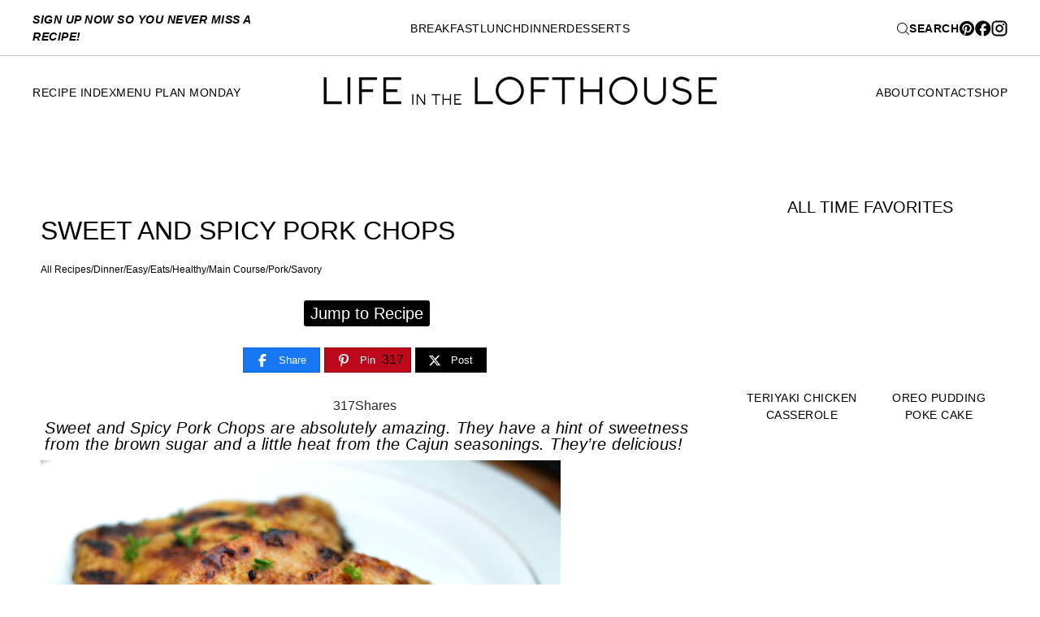

--- FILE ---
content_type: text/html; charset=UTF-8
request_url: https://life-in-the-lofthouse.com/sweet-and-spicy-pork-chops/?print_recipe=true
body_size: 104765
content:
<!doctype html>
<html lang="en-US">
<head>
	<meta charset="UTF-8">
    <meta name="viewport" content="width=device-width, initial-scale=1">
            <link rel="shortcut icon" href="https://life-in-the-lofthouse.com/wp-content/uploads/2025/04/lil-icon.png" />
    	<link rel="profile" href="https://gmpg.org/xfn/11">

	<script data-no-optimize="1" data-cfasync="false" type="pmdelayedscript" data-no-defer="1" data-no-minify="1">!function(){"use strict";const t={adt_ei:{identityApiKey:"plainText",source:"url",type:"plaintext",priority:1},adt_eih:{identityApiKey:"sha256",source:"urlh",type:"hashed",priority:2},sh_kit:{identityApiKey:"sha256",source:"urlhck",type:"hashed",priority:3}},e=Object.keys(t);function i(t){return function(t){const e=t.match(/((?=([a-z0-9._!#$%+^&*()[\]<>-]+))\2@[a-z0-9._-]+\.[a-z0-9._-]+)/gi);return e?e[0]:""}(function(t){return t.replace(/\s/g,"")}(t.toLowerCase()))}!async function(){const n=new URL(window.location.href),o=n.searchParams;let a=null;const r=Object.entries(t).sort(([,t],[,e])=>t.priority-e.priority).map(([t])=>t);for(const e of r){const n=o.get(e),r=t[e];if(!n||!r)continue;const c=decodeURIComponent(n),d="plaintext"===r.type&&i(c),s="hashed"===r.type&&c;if(d||s){a={value:c,config:r};break}}if(a){const{value:t,config:e}=a;window.adthrive=window.adthrive||{},window.adthrive.cmd=window.adthrive.cmd||[],window.adthrive.cmd.push(function(){window.adthrive.identityApi({source:e.source,[e.identityApiKey]:t},({success:i,data:n})=>{i?window.adthrive.log("info","Plugin","detectEmails",`Identity API called with ${e.type} email: ${t}`,n):window.adthrive.log("warning","Plugin","detectEmails",`Failed to call Identity API with ${e.type} email: ${t}`,n)})})}!function(t,e){const i=new URL(e);t.forEach(t=>i.searchParams.delete(t)),history.replaceState(null,"",i.toString())}(e,n)}()}();
</script><meta name='robots' content='index, follow, max-image-preview:large, max-snippet:-1, max-video-preview:-1' />
	<style>img:is([sizes="auto" i], [sizes^="auto," i]) { contain-intrinsic-size: 3000px 1500px }</style>
	<style data-no-optimize="1" data-cfasync="false">
	.adthrive-ad {
		margin-top: 10px;
		margin-bottom: 10px;
		text-align: center;
		overflow-x: visible;
		clear: both;
		line-height: 0;
	}
	.adthrive-device-desktop .adthrive-recipe, 
.adthrive-device-tablet .adthrive-recipe {
float: right;
clear: right;
margin-left:10px;
}

/* for final sticky SB */
.adthrive-sidebar.adthrive-stuck {
margin-top: 90px;
z-index: 999!important;
}
/* for ESSAs */
.adthrive-sticky-sidebar > div {
top: 90px!important;
}

.adthrive-footer {
z-index:10000001 !important;
}

.adthrive-header {
    margin-top: 55px;
}

.adthrive-device-phone .adthrive-footer {
padding-bottom: 10px;
}

.adthrive-collapse-mobile {
margin-bottom:14px;
}

.adthrive-sticky-outstream .adthrive-video-close {
right: 14px;
}

body.archive .adthrive-content {
  grid-column: 1 / -1;
}

body.adthrive-device-desktop #adthrive-sticky-outstream-close > svg {
margin-left: 18px;
}

body.adthrive-device-tablet .adthrive-sticky-outstream {
width: 227px;
}

body.adthrive-device-tablet #adthrive-sticky-outstream-close > svg {
margin-left: 17px;
}

body.adthrive-device-phone #adthrive-sticky-outstream-close > svg {
margin-left: 14px;
}

/* Print Preview pages */
body.wprm-print .adthrive-sidebar {
    right: 10px;
    min-width: 250px;
    max-width: 320px
}

body.wprm-print .adthrive-sidebar:not(.adthrive-stuck) {
    position: absolute;
    top: 275px;
}

@media screen and (max-width: 1299px) {
    body.wprm-print.adthrive-device-desktop .wprm-recipe {
        margin-left: 25px;
        max-width: 650px;
    }
}
/* END - Print Preview pages */

.entry-footer {
overflow: auto!important;
}

body.adthrive-device-phone #masthead.lock_nav {
z-index: 9999!important;
}</style>
<script data-no-optimize="1" data-cfasync="false" type="pmdelayedscript" data-no-defer="1" data-no-minify="1">
	window.adthriveCLS = {
		enabledLocations: ['Content', 'Recipe'],
		injectedSlots: [],
		injectedFromPlugin: true,
		branch: 'd696649',bucket: 'prod',			};
	window.adthriveCLS.siteAds = {"betaTester":false,"targeting":[{"value":"538e86458756c8fe6e872784","key":"siteId"},{"value":"6233884d3de4f9708824c3ae","key":"organizationId"},{"value":"Life in the Lofthouse","key":"siteName"},{"value":"AdThrive Edge","key":"service"},{"value":"on","key":"bidding"},{"value":["Food"],"key":"verticals"}],"siteUrl":"http://life-in-the-lofthouse.com","siteId":"538e86458756c8fe6e872784","siteName":"Life in the Lofthouse","breakpoints":{"tablet":768,"desktop":961},"cloudflare":{"version":"1.0.0"},"adUnits":[{"sequence":9,"thirdPartyAdUnitName":null,"targeting":[{"value":["Sidebar"],"key":"location"},{"value":true,"key":"sticky"}],"devices":["desktop"],"name":"Sidebar_9","sticky":true,"location":"Sidebar","dynamic":{"pageSelector":"body:not(.home)","spacing":0,"max":1,"lazyMax":null,"enable":true,"lazy":false,"elementSelector":"#secondary","skip":0,"classNames":["widget"],"position":"beforeend","every":1,"enabled":true},"stickyOverlapSelector":".site-footer, #content + section.banner-cta","adSizes":[[160,600],[336,280],[320,50],[300,600],[250,250],[1,1],[320,100],[300,1050],[300,50],[300,420],[300,250]],"priority":291,"autosize":true},{"sequence":null,"thirdPartyAdUnitName":null,"targeting":[{"value":["Content"],"key":"location"}],"devices":["tablet"],"name":"Content","sticky":false,"location":"Content","dynamic":{"pageSelector":"body.blog, body.search","spacing":0,"max":6,"lazyMax":null,"enable":true,"lazy":false,"elementSelector":".post","skip":0,"classNames":[],"position":"afterend","every":3,"enabled":true},"stickyOverlapSelector":"","adSizes":[[728,90],[336,280],[320,50],[468,60],[970,90],[250,250],[1,1],[320,100],[970,250],[1,2],[300,50],[300,300],[552,334],[728,250],[300,250]],"priority":199,"autosize":true},{"sequence":null,"thirdPartyAdUnitName":null,"targeting":[{"value":["Content"],"key":"location"}],"devices":["phone"],"name":"Content","sticky":false,"location":"Content","dynamic":{"pageSelector":"body.blog, body.search","spacing":0,"max":6,"lazyMax":null,"enable":true,"lazy":false,"elementSelector":".post","skip":0,"classNames":[],"position":"afterend","every":3,"enabled":true},"stickyOverlapSelector":"","adSizes":[[728,90],[336,280],[320,50],[468,60],[970,90],[250,250],[1,1],[320,100],[970,250],[1,2],[300,50],[300,300],[552,334],[728,250],[300,250]],"priority":199,"autosize":true},{"sequence":null,"thirdPartyAdUnitName":null,"targeting":[{"value":["Content"],"key":"location"}],"devices":["desktop"],"name":"Content","sticky":false,"location":"Content","dynamic":{"pageSelector":"body.archive","spacing":1,"max":3,"lazyMax":0,"enable":true,"lazy":false,"elementSelector":".archive-items > div.post-block:nth-of-type(5n)","skip":0,"classNames":[],"position":"afterend","every":1,"enabled":true},"stickyOverlapSelector":"","adSizes":[[728,90],[336,280],[320,50],[468,60],[970,90],[250,250],[1,1],[320,100],[970,250],[1,2],[300,50],[300,300],[552,334],[728,250],[300,250]],"priority":199,"autosize":true},{"sequence":null,"thirdPartyAdUnitName":null,"targeting":[{"value":["Content"],"key":"location"}],"devices":["tablet"],"name":"Content","sticky":false,"location":"Content","dynamic":{"pageSelector":"body.archive","spacing":1,"max":3,"lazyMax":0,"enable":true,"lazy":false,"elementSelector":".archive-items > div.post-block:nth-of-type(3n)","skip":0,"classNames":[],"position":"afterend","every":1,"enabled":true},"stickyOverlapSelector":"","adSizes":[[728,90],[336,280],[320,50],[468,60],[970,90],[250,250],[1,1],[320,100],[970,250],[1,2],[300,50],[300,300],[552,334],[728,250],[300,250]],"priority":199,"autosize":true},{"sequence":null,"thirdPartyAdUnitName":null,"targeting":[{"value":["Content"],"key":"location"}],"devices":["phone"],"name":"Content","sticky":false,"location":"Content","dynamic":{"pageSelector":"body.archive","spacing":1,"max":3,"lazyMax":0,"enable":true,"lazy":false,"elementSelector":".archive-items > div.post-block:nth-of-type(4n)","skip":0,"classNames":[],"position":"afterend","every":1,"enabled":true},"stickyOverlapSelector":"","adSizes":[[728,90],[336,280],[320,50],[468,60],[970,90],[250,250],[1,1],[320,100],[970,250],[1,2],[300,50],[300,300],[552,334],[728,250],[300,250]],"priority":199,"autosize":true},{"sequence":null,"thirdPartyAdUnitName":null,"targeting":[{"value":["Content"],"key":"location"}],"devices":["desktop"],"name":"Content","sticky":false,"location":"Content","dynamic":{"pageSelector":"body.single","spacing":1,"max":4,"lazyMax":95,"enable":true,"lazy":true,"elementSelector":".entry-content > *:not(h2):not(h3):not(style):not(script):not(input):not(.social-rocket-inline-buttons)","skip":3,"classNames":[],"position":"afterend","every":1,"enabled":true},"stickyOverlapSelector":"","adSizes":[[728,90],[336,280],[320,50],[468,60],[970,90],[250,250],[1,1],[320,100],[970,250],[1,2],[300,50],[300,300],[552,334],[728,250],[300,250]],"priority":199,"autosize":true},{"sequence":null,"thirdPartyAdUnitName":null,"targeting":[{"value":["Content"],"key":"location"}],"devices":["tablet"],"name":"Content","sticky":false,"location":"Content","dynamic":{"pageSelector":"body.single, body.page:not(.home)","spacing":0.7,"max":4,"lazyMax":95,"enable":true,"lazy":true,"elementSelector":".entry-content > *:not(h2):not(h3):not(style):not(script):not(input):not(.social-rocket-inline-buttons)","skip":3,"classNames":[],"position":"afterend","every":1,"enabled":true},"stickyOverlapSelector":"","adSizes":[[728,90],[336,280],[320,50],[468,60],[970,90],[250,250],[1,1],[320,100],[970,250],[1,2],[300,50],[300,300],[552,334],[728,250],[300,250]],"priority":199,"autosize":true},{"sequence":null,"thirdPartyAdUnitName":null,"targeting":[{"value":["Content"],"key":"location"}],"devices":["phone"],"name":"Content","sticky":false,"location":"Content","dynamic":{"pageSelector":"body.single, body.page:not(.home)","spacing":0.9,"max":3,"lazyMax":96,"enable":true,"lazy":true,"elementSelector":".entry-content > *:not(h2):not(h3):not(style):not(script):not(input):not(.social-rocket-inline-buttons)","skip":3,"classNames":[],"position":"afterend","every":1,"enabled":true},"stickyOverlapSelector":"","adSizes":[[728,90],[336,280],[320,50],[468,60],[970,90],[250,250],[1,1],[320,100],[970,250],[1,2],[300,50],[300,300],[552,334],[728,250],[300,250]],"priority":199,"autosize":true},{"sequence":null,"thirdPartyAdUnitName":null,"targeting":[{"value":["Recipe"],"key":"location"}],"devices":["tablet","desktop"],"name":"Recipe","sticky":false,"location":"Recipe","dynamic":{"pageSelector":"","spacing":0.6,"max":2,"lazyMax":97,"enable":true,"lazy":true,"elementSelector":".wprm-recipe-ingredients-container li, .wprm-recipe-instructions-container li, .wprm-recipe-notes-container li, .wprm-recipe-notes-container span,  .wprm-nutrition-label-container","skip":0,"classNames":[],"position":"beforebegin","every":1,"enabled":true},"stickyOverlapSelector":"","adSizes":[[320,50],[250,250],[1,1],[320,100],[1,2],[300,50],[320,300],[300,390],[300,250]],"priority":-101,"autosize":true},{"sequence":5,"thirdPartyAdUnitName":null,"targeting":[{"value":["Recipe"],"key":"location"}],"devices":["phone"],"name":"Recipe_5","sticky":false,"location":"Recipe","dynamic":{"pageSelector":"","spacing":0,"max":1,"lazyMax":null,"enable":true,"lazy":false,"elementSelector":".wprm-recipe-ingredients-container","skip":0,"classNames":[],"position":"beforebegin","every":1,"enabled":true},"stickyOverlapSelector":"","adSizes":[[320,50],[250,250],[1,1],[320,100],[1,2],[300,50],[320,300],[300,390],[300,250]],"priority":-105,"autosize":true},{"sequence":null,"thirdPartyAdUnitName":null,"targeting":[{"value":["Recipe"],"key":"location"}],"devices":["phone"],"name":"Recipe","sticky":false,"location":"Recipe","dynamic":{"pageSelector":"","spacing":0.7,"max":2,"lazyMax":96,"enable":true,"lazy":true,"elementSelector":".wprm-recipe-ingredients-container, .wprm-recipe-instructions-container li, .wprm-recipe-notes-container li, .wprm-recipe-notes-container span","skip":0,"classNames":[],"position":"afterend","every":1,"enabled":true},"stickyOverlapSelector":"","adSizes":[[320,50],[250,250],[1,1],[320,100],[1,2],[300,50],[320,300],[300,390],[300,250]],"priority":-101,"autosize":true},{"sequence":1,"thirdPartyAdUnitName":null,"targeting":[{"value":["Recipe"],"key":"location"}],"devices":["desktop"],"name":"Recipe_1","sticky":false,"location":"Recipe","dynamic":{"pageSelector":"","spacing":0.5,"max":2,"lazyMax":97,"enable":true,"lazy":true,"elementSelector":".ERSIngredients li, .ERSInstructions li, .ERSNotesDiv > *","skip":0,"classNames":[],"position":"beforebegin","every":1,"enabled":true},"stickyOverlapSelector":"","adSizes":[[300,250],[320,50],[320,100]],"priority":-101,"autosize":true},{"sequence":3,"thirdPartyAdUnitName":null,"targeting":[{"value":["Recipe"],"key":"location"}],"devices":["phone"],"name":"Recipe_3","sticky":false,"location":"Recipe","dynamic":{"pageSelector":"","spacing":0,"max":1,"lazyMax":null,"enable":true,"lazy":false,"elementSelector":".ERSIngredients","skip":0,"classNames":[],"position":"beforebegin","every":1,"enabled":true},"stickyOverlapSelector":"","adSizes":[[320,50],[250,250],[1,1],[320,100],[1,2],[300,50],[320,300],[300,390],[300,250]],"priority":-103,"autosize":true},{"sequence":1,"thirdPartyAdUnitName":null,"targeting":[{"value":["Recipe"],"key":"location"}],"devices":["phone"],"name":"Recipe_1","sticky":false,"location":"Recipe","dynamic":{"pageSelector":"","spacing":0,"max":2,"lazyMax":96,"enable":true,"lazy":true,"elementSelector":".ERSIngredients,  .ERSInstructions","skip":0,"classNames":[],"position":"afterend","every":1,"enabled":true},"stickyOverlapSelector":"","adSizes":[[320,50],[250,250],[1,1],[320,100],[1,2],[300,50],[320,300],[300,390],[300,250]],"priority":-101,"autosize":true},{"sequence":null,"thirdPartyAdUnitName":null,"targeting":[{"value":["Recipe"],"key":"location"}],"devices":["desktop","tablet"],"name":"Recipe","sticky":false,"location":"Recipe","dynamic":{"pageSelector":"","spacing":0,"max":1,"lazyMax":98,"enable":true,"lazy":true,"elementSelector":".blog-yumprint-methods","skip":0,"classNames":[],"position":"afterbegin","every":1,"enabled":true},"stickyOverlapSelector":"","adSizes":[[320,50],[250,250],[1,1],[320,100],[1,2],[300,50],[320,300],[300,390],[300,250]],"priority":-101,"autosize":true},{"sequence":3,"thirdPartyAdUnitName":null,"targeting":[{"value":["Recipe"],"key":"location"}],"devices":["phone"],"name":"Recipe_3","sticky":false,"location":"Recipe","dynamic":{"pageSelector":"","spacing":0,"max":1,"lazyMax":null,"enable":true,"lazy":false,"elementSelector":".blog-yumprint-ingredient-section","skip":0,"classNames":[],"position":"afterbegin","every":1,"enabled":true},"stickyOverlapSelector":"","adSizes":[[320,50],[250,250],[1,1],[320,100],[1,2],[300,50],[320,300],[300,390],[300,250]],"priority":-103,"autosize":true},{"sequence":null,"thirdPartyAdUnitName":null,"targeting":[{"value":["Recipe"],"key":"location"}],"devices":["phone"],"name":"Recipe","sticky":false,"location":"Recipe","dynamic":{"pageSelector":"","spacing":0,"max":1,"lazyMax":96,"enable":true,"lazy":true,"elementSelector":".blog-yumprint-methods","skip":0,"classNames":[],"position":"beforebegin","every":1,"enabled":true},"stickyOverlapSelector":"","adSizes":[[320,50],[250,250],[1,1],[320,100],[1,2],[300,50],[320,300],[300,390],[300,250]],"priority":-101,"autosize":true},{"sequence":2,"thirdPartyAdUnitName":null,"targeting":[{"value":["Recipe"],"key":"location"}],"devices":["phone"],"name":"Recipe_2","sticky":false,"location":"Recipe","dynamic":{"pageSelector":"","spacing":0,"max":1,"lazyMax":null,"enable":true,"lazy":false,"elementSelector":".blog-yumprint-methods","skip":0,"classNames":[],"position":"afterend","every":1,"enabled":true},"stickyOverlapSelector":"","adSizes":[[320,50],[250,250],[1,1],[320,100],[1,2],[300,50],[320,300],[300,390],[300,250]],"priority":-102,"autosize":true},{"sequence":null,"thirdPartyAdUnitName":null,"targeting":[{"value":["Below Post"],"key":"location"}],"devices":["phone","tablet","desktop"],"name":"Below_Post","sticky":false,"location":"Below Post","dynamic":{"pageSelector":"body.single, body.page","spacing":0.8,"max":0,"lazyMax":10,"enable":true,"lazy":true,"elementSelector":"main > .slick-inline-search-panel, .comment-list > li","skip":0,"classNames":[],"position":"afterend","every":1,"enabled":true},"stickyOverlapSelector":"","adSizes":[[728,90],[336,280],[320,50],[468,60],[250,250],[1,1],[320,100],[300,250],[970,250],[728,250]],"priority":99,"autosize":true},{"sequence":null,"thirdPartyAdUnitName":null,"targeting":[{"value":["Footer"],"key":"location"},{"value":true,"key":"sticky"}],"devices":["tablet","phone","desktop"],"name":"Footer","sticky":true,"location":"Footer","dynamic":{"pageSelector":"","spacing":0,"max":1,"lazyMax":null,"enable":true,"lazy":false,"elementSelector":"body","skip":0,"classNames":[],"position":"beforeend","every":1,"enabled":true},"stickyOverlapSelector":"","adSizes":[[320,50],[320,100],[728,90],[970,90],[468,60],[1,1],[300,50]],"priority":-1,"autosize":true},{"sequence":null,"thirdPartyAdUnitName":null,"targeting":[{"value":["Header"],"key":"location"}],"devices":["desktop","tablet","phone"],"name":"Header","sticky":false,"location":"Header","dynamic":{"pageSelector":"body.wprm-print","spacing":0,"max":1,"lazyMax":null,"enable":true,"lazy":false,"elementSelector":"#wprm-print-header","skip":0,"classNames":[],"position":"afterend","every":1,"enabled":true},"stickyOverlapSelector":"","adSizes":[[1,1],[300,50],[320,50],[320,100],[468,60],[728,90],[970,90]],"priority":399,"autosize":true},{"sequence":9,"thirdPartyAdUnitName":null,"targeting":[{"value":["Sidebar"],"key":"location"},{"value":true,"key":"sticky"}],"devices":["desktop"],"name":"Sidebar_9","sticky":true,"location":"Sidebar","dynamic":{"pageSelector":"body.wprm-print","spacing":0,"max":1,"lazyMax":null,"enable":true,"lazy":false,"elementSelector":"body.wprm-print","skip":0,"classNames":[],"position":"beforeend","every":1,"enabled":true},"stickyOverlapSelector":".adthrive-footer-message","adSizes":[[160,600],[336,280],[320,50],[300,600],[250,250],[1,1],[320,100],[300,1050],[300,50],[300,420],[300,250]],"priority":291,"autosize":true}],"adDensityLayout":{"mobile":{"adDensity":0.24,"onePerViewport":false},"pageOverrides":[{"mobile":{"adDensity":0.3,"onePerViewport":false},"note":null,"pageSelector":"body.blog, body.search, body.archive","desktop":{"adDensity":0.26,"onePerViewport":false}}],"desktop":{"adDensity":0.2,"onePerViewport":false}},"adDensityEnabled":true,"siteExperiments":[],"adTypes":{"sponsorTileDesktop":true,"interscrollerDesktop":true,"nativeBelowPostDesktop":true,"miniscroller":true,"largeFormatsMobile":false,"nativeMobileContent":true,"inRecipeRecommendationMobile":true,"nativeMobileRecipe":true,"sponsorTileMobile":true,"expandableCatalogAdsMobile":true,"frameAdsMobile":true,"outstreamMobile":true,"nativeHeaderMobile":true,"frameAdsDesktop":true,"inRecipeRecommendationDesktop":true,"expandableFooterDesktop":true,"nativeDesktopContent":true,"outstreamDesktop":true,"animatedFooter":true,"skylineHeader":true,"expandableFooter":true,"nativeDesktopSidebar":true,"videoFootersMobile":true,"videoFootersDesktop":true,"interscroller":true,"nativeDesktopRecipe":true,"nativeHeaderDesktop":true,"nativeBelowPostMobile":true,"expandableCatalogAdsDesktop":true,"largeFormatsDesktop":false},"adOptions":{"theTradeDesk":true,"rtbhouse":true,"undertone":true,"sidebarConfig":{"dynamicStickySidebar":{"minHeight":2100,"enabled":true,"blockedSelectors":[]}},"footerCloseButton":false,"teads":true,"seedtag":true,"pmp":true,"thirtyThreeAcross":true,"sharethrough":true,"optimizeVideoPlayersForEarnings":true,"removeVideoTitleWrapper":true,"pubMatic":true,"contentTermsFooterEnabled":true,"infiniteScroll":false,"longerVideoAdPod":true,"yahoossp":true,"spa":false,"stickyContainerConfig":{"recipeDesktop":{"minHeight":null,"enabled":false},"blockedSelectors":[],"stickyHeaderSelectors":["#masthead"],"content":{"minHeight":250,"enabled":true},"recipeMobile":{"minHeight":null,"enabled":false}},"sonobi":true,"gatedPrint":{"printClasses":[],"siteEmailServiceProviderId":"009bacfa-82f4-4795-8343-123b521dc4c4","defaultOptIn":true,"closeButtonEnabled":false,"enabled":true,"newsletterPromptEnabled":true},"yieldmo":true,"footerSelector":"","consentMode":{"enabled":false,"customVendorList":""},"amazonUAM":true,"gamMCMEnabled":true,"gamMCMChildNetworkCode":"22497088510","rubiconMediaMath":true,"rubicon":true,"conversant":true,"openx":true,"customCreativeEnabled":true,"mobileHeaderHeight":1,"secColor":"#000000","unruly":true,"mediaGrid":true,"bRealTime":false,"adInViewTime":null,"gumgum":true,"comscoreFooter":true,"desktopInterstitial":false,"amx":true,"footerCloseButtonDesktop":false,"ozone":true,"isAutoOptimized":true,"adform":true,"comscoreTAL":true,"targetaff":true,"bgColor":"#FFFFFF","advancePlaylistOptions":{"playlistPlayer":{"enabled":true},"relatedPlayer":{"enabled":true,"applyToFirst":true}},"kargo":true,"max30SecondVideoAdPod":false,"liveRampATS":true,"footerCloseButtonMobile":false,"interstitialBlockedPageSelectors":"","prioritizeShorterVideoAds":true,"allowSmallerAdSizes":true,"comscore":"Food","blis":true,"wakeLock":{"desktopEnabled":true,"mobileValue":15,"mobileEnabled":true,"desktopValue":30},"mobileInterstitial":false,"tripleLift":true,"sensitiveCategories":["alc","ast","cbd","dat","gamc","ske","tob","wtl"],"liveRamp":true,"adthriveEmailIdentity":true,"criteo":true,"nativo":true,"infiniteScrollOptions":{"selector":"","heightThreshold":0},"siteAttributes":{"mobileHeaderSelectors":[],"desktopHeaderSelectors":[]},"dynamicContentSlotLazyLoading":true,"clsOptimizedAds":true,"ogury":true,"verticals":["Food"],"inImage":false,"stackadapt":true,"usCMP":{"enabled":false,"regions":[]},"advancePlaylist":true,"medianet":true,"delayLoading":false,"inImageZone":null,"appNexus":true,"rise":true,"liveRampId":"","infiniteScrollRefresh":false,"indexExchange":true},"siteAdsProfiles":[],"thirdPartySiteConfig":{"partners":{"discounts":[]}},"featureRollouts":{"erp":{"featureRolloutId":19,"data":null,"enabled":false}},"videoPlayers":{"contextual":{"autoplayCollapsibleEnabled":true,"overrideEmbedLocation":true,"defaultPlayerType":"collapse"},"videoEmbed":"wordpress","footerSelector":"","contentSpecificPlaylists":[],"players":[{"devices":["desktop","mobile"],"description":"","id":4046609,"title":"Stationary related player - desktop and mobile","type":"stationaryRelated","enabled":true,"playerId":"LKhRR4Eo"},{"playlistId":"","pageSelector":"body.single","devices":["desktop"],"description":"","elementSelector":".entry-content > *, .attorna-single-article-content > *","skip":5,"id":4046610,"position":"afterend","title":"","type":"stickyRelated","enabled":true,"playerId":"LKhRR4Eo"},{"playlistId":"8ULK1U0S","pageSelector":"body.single, body.page:not(.home)","devices":["mobile"],"mobileLocation":"top-center","description":"","skip":1,"title":"MY LATEST VIDEOS","type":"stickyPlaylist","enabled":true,"footerSelector":"","elementSelector":".entry-content > *:not(h2):not(h3):not(style):not(script):not(input):not(.social-rocket-inline-buttons):not(.adthrive-ad)","id":4046613,"position":"afterend","saveVideoCloseState":false,"shuffle":true,"mobileHeaderSelector":"","playerId":"qIrVGCNg"},{"playlistId":"","pageSelector":"body.single","devices":["mobile"],"mobileLocation":"top-center","description":"","skip":5,"title":"","type":"stickyRelated","enabled":true,"elementSelector":".entry-content > *, .attorna-single-article-content > *","id":4046611,"position":"afterend","saveVideoCloseState":false,"shuffle":false,"mobileHeaderSelector":"","playerId":"LKhRR4Eo"},{"playlistId":"8ULK1U0S","pageSelector":"body.single","devices":["desktop"],"description":"","skip":1,"title":"MY LATEST VIDEOS","type":"stickyPlaylist","enabled":true,"footerSelector":"","elementSelector":".entry-content > *:not(h2):not(h3):not(style):not(script):not(input):not(.social-rocket-inline-buttons):not(.adthrive-ad)","id":4046612,"position":"afterend","saveVideoCloseState":false,"shuffle":true,"mobileHeaderSelector":null,"playerId":"qIrVGCNg"}],"partners":{"theTradeDesk":true,"unruly":true,"mediaGrid":true,"undertone":true,"gumgum":true,"seedtag":true,"amx":true,"ozone":true,"adform":true,"pmp":true,"kargo":true,"connatix":true,"stickyOutstream":{"desktop":{"enabled":true},"blockedPageSelectors":"","mobileLocation":"bottom-left","allowOnHomepage":false,"mobile":{"enabled":true},"saveVideoCloseState":false,"mobileHeaderSelector":"#masthead","allowForPageWithStickyPlayer":{"enabled":true}},"sharethrough":true,"blis":true,"tripleLift":true,"pubMatic":true,"criteo":true,"yahoossp":true,"nativo":true,"stackadapt":true,"yieldmo":true,"amazonUAM":true,"medianet":true,"rubicon":true,"appNexus":true,"rise":true,"openx":true,"indexExchange":true}}};</script>

<script data-no-optimize="1" data-cfasync="false" type="pmdelayedscript" data-no-defer="1" data-no-minify="1">
(function(w, d) {
	w.adthrive = w.adthrive || {};
	w.adthrive.cmd = w.adthrive.cmd || [];
	w.adthrive.plugin = 'adthrive-ads-3.10.0';
	w.adthrive.host = 'ads.adthrive.com';
	w.adthrive.integration = 'plugin';

	var commitParam = (w.adthriveCLS && w.adthriveCLS.bucket !== 'prod' && w.adthriveCLS.branch) ? '&commit=' + w.adthriveCLS.branch : '';

	var s = d.createElement('script');
	s.async = true;
	s.referrerpolicy='no-referrer-when-downgrade';
	s.src = 'https://' + w.adthrive.host + '/sites/538e86458756c8fe6e872784/ads.min.js?referrer=' + w.encodeURIComponent(w.location.href) + commitParam + '&cb=' + (Math.floor(Math.random() * 100) + 1) + '';
	var n = d.getElementsByTagName('script')[0];
	n.parentNode.insertBefore(s, n);
})(window, document);
</script>
<link rel="dns-prefetch" href="https://ads.adthrive.com/"><link rel="preconnect" href="https://ads.adthrive.com/"><link rel="preconnect" href="https://ads.adthrive.com/" crossorigin>
<!-- Begin Social Rocket v1.3.4 https://wpsocialrocket.com -->
<meta property="og:title" content="Sweet and Spicy Pork Chops" />
        <style>
            #savetherecipe form.seva-form.formkit-form .formkit-field:nth-child(2),
            #savetherecipe form.seva-form.formkit-form .formkit-field:nth-child(3) {
                display: none;
            }
            .formkit-form {
                border: none !important;
            }
            .formkit-form .formkit-header h2, .formkit-form p {
                text-align: left;
            }
            .formkit-form .formkit-header {
                margin-bottom: 0 !important;
            }
            .formkit-form .formkit-header h2 {
                font-size: 30px !important;
                margin: 10px 0 !important;
            }
            .formkit-form .formkit-subheader {
                margin-top: 0 !important;
            }
            .formkit-form .formkit-subheader p {
                font-size: 14px !important;
            }
            .formkit-form .seva-fields.formkit-fields .formkit-field {
                flex: 70% !important;
                margin-right: 15px !important;
                width: 70%;
            } 
            .formkit-form .seva-fields.formkit-fields button {
                flex: 20% !important;
                width: 20%;
                flex: 11% !important;
                background-color: #000 !important;
                text-decoration: none;
                color: #fff !important;
                height: 46px;
            } 
            .formkit-form .seva-fields.formkit-fields button > * {
                transition: unset !important;
            }
            .formkit-form .seva-fields.formkit-fields button:hover {
                background-color: #000 !important;
                color: #c70f1b !important;
            }
            .formkit-form .formkit-guarantee {
                display: none;
            }
            @media (max-width: 555px){
                .formkit-form .seva-fields.formkit-fields button {
                    flex: 25% !important;
                } 
            }
            @media (max-width: 434px) {
                .formkit-form .seva-fields.formkit-fields {
                    display: grid !important;
                } 
                .formkit-form .seva-fields.formkit-fields .formkit-field {
                    flex: 100% !important;
                    width: 100%;
                    margin-right: 0 !important;
                    min-width: auto;
                }
                .formkit-form .seva-fields.formkit-fields button {
                    width: 100%;
                    flex: 100% !important;
                    min-width: auto;
                }
            }
        </style>
        <script type="pmdelayedscript" data-cfasync="false" data-no-optimize="1" data-no-defer="1" data-no-minify="1">
            jQuery(document).ready(function(){
                setTimeout(() => {
                    let _title = jQuery('.single .entry-title:first').text();
                    let _url = window.location.href;
                    jQuery('#savetherecipe form.seva-form.formkit-form .formkit-field:nth-child(2) input').attr('value', _title);
                    jQuery('#savetherecipe form.seva-form.formkit-form .formkit-field:nth-child(3) input').attr('value', _url);

                    //jQuery('#savetherecipe').insertBefore('#tips');
                }, 1000);
            });
        </script>
<meta property="og:description" content="Sweet and Spicy&nbsp;Pork Chops&nbsp;are absolutely amazing. They have&nbsp;a hint of sweetness from the brown sugar and a little heat from the Cajun seasonings. They&#8217;re&nbsp;delicious!&nbsp; &nbsp; With summer on my mind I am so&nbsp;looking forward to&nbsp;using our outdoor grill!&nbsp;We love grilling during spring and summer. I especially love it because it&#8217;s the time of year my..." />
<meta name="twitter:card" content="summary_large_image">
<meta name="twitter:title" content="Sweet and Spicy Pork Chops" />
        <style>
            #savetherecipe form.seva-form.formkit-form .formkit-field:nth-child(2),
            #savetherecipe form.seva-form.formkit-form .formkit-field:nth-child(3) {
                display: none;
            }
            .formkit-form {
                border: none !important;
            }
            .formkit-form .formkit-header h2, .formkit-form p {
                text-align: left;
            }
            .formkit-form .formkit-header {
                margin-bottom: 0 !important;
            }
            .formkit-form .formkit-header h2 {
                font-size: 30px !important;
                margin: 10px 0 !important;
            }
            .formkit-form .formkit-subheader {
                margin-top: 0 !important;
            }
            .formkit-form .formkit-subheader p {
                font-size: 14px !important;
            }
            .formkit-form .seva-fields.formkit-fields .formkit-field {
                flex: 70% !important;
                margin-right: 15px !important;
                width: 70%;
            } 
            .formkit-form .seva-fields.formkit-fields button {
                flex: 20% !important;
                width: 20%;
                flex: 11% !important;
                background-color: #000 !important;
                text-decoration: none;
                color: #fff !important;
                height: 46px;
            } 
            .formkit-form .seva-fields.formkit-fields button > * {
                transition: unset !important;
            }
            .formkit-form .seva-fields.formkit-fields button:hover {
                background-color: #000 !important;
                color: #c70f1b !important;
            }
            .formkit-form .formkit-guarantee {
                display: none;
            }
            @media (max-width: 555px){
                .formkit-form .seva-fields.formkit-fields button {
                    flex: 25% !important;
                } 
            }
            @media (max-width: 434px) {
                .formkit-form .seva-fields.formkit-fields {
                    display: grid !important;
                } 
                .formkit-form .seva-fields.formkit-fields .formkit-field {
                    flex: 100% !important;
                    width: 100%;
                    margin-right: 0 !important;
                    min-width: auto;
                }
                .formkit-form .seva-fields.formkit-fields button {
                    width: 100%;
                    flex: 100% !important;
                    min-width: auto;
                }
            }
        </style>
        <script type="pmdelayedscript" data-cfasync="false" data-no-optimize="1" data-no-defer="1" data-no-minify="1">
            jQuery(document).ready(function(){
                setTimeout(() => {
                    let _title = jQuery('.single .entry-title:first').text();
                    let _url = window.location.href;
                    jQuery('#savetherecipe form.seva-form.formkit-form .formkit-field:nth-child(2) input').attr('value', _title);
                    jQuery('#savetherecipe form.seva-form.formkit-form .formkit-field:nth-child(3) input').attr('value', _url);

                    //jQuery('#savetherecipe').insertBefore('#tips');
                }, 1000);
            });
        </script>
<meta name="twitter:description" content="Sweet and Spicy&nbsp;Pork Chops&nbsp;are absolutely amazing. They have&nbsp;a hint of sweetness from the brown sugar and a little heat from the Cajun seasonings. They&#8217;re&nbsp;delicious!&nbsp; &nbsp; With summer on my mind I am so&nbsp;looking forward to&nbsp;using our outdoor grill!&nbsp;We love grilling during spring and summer. I especially love it because it&#8217;s the time of year my..." />
<!-- / Social Rocket -->

	<!-- This site is optimized with the Yoast SEO plugin v26.6 - https://yoast.com/wordpress/plugins/seo/ -->
	<title>Sweet and Spicy Pork Chops - Life In The Lofthouse</title><style id="perfmatters-used-css">#sb_instagram{-webkit-box-sizing:border-box;-moz-box-sizing:border-box;box-sizing:border-box;margin:0 auto;padding:0;width:100%;}#sb_instagram:after{clear:both;content:"";display:table;}#sb_instagram #sbi_images,#sb_instagram.sbi_fixed_height{-webkit-box-sizing:border-box;-moz-box-sizing:border-box;box-sizing:border-box;}#sb_instagram a{border-bottom:0 !important;}#sb_instagram #sbi_images .sbi_item{zoom:1;-webkit-box-sizing:border-box;-moz-box-sizing:border-box;box-sizing:border-box;display:-moz-inline-stack;display:inline-block;margin:0 !important;max-height:1000px;opacity:1;overflow:hidden;text-decoration:none;-webkit-transition:all .5s ease;-moz-transition:all .5s ease;-o-transition:all .5s ease;-ms-transition:all .5s ease;transition:all .5s ease;vertical-align:top;}#sb_instagram #sbi_images .sbi_item.sbi_transition{max-height:0;opacity:0;}#sb_instagram #sbi_images .sbi_item,#sb_instagram.sbi_carousel_2_row #sbi_images.sbi_carousel .sbi_item{width:100%;}.sbi-theme:not(.sbi-default_theme) #sb_instagram #sbi_images,.sbi-theme:not(.sbi-default_theme)#sb_instagram #sbi_images{display:grid;padding:20px 0;}#sb_instagram #sbi_images{display:grid;padding:12px 0;}#sb_instagram.sbi_col_6 #sbi_images{grid-template-columns:repeat(6,1fr);}.sbi-screenreader{display:block !important;height:0 !important;line-height:0 !important;overflow:hidden;text-align:left !important;text-indent:-9999px !important;width:0 !important;}#sb_instagram .sbi_photo_wrap{position:relative;}#sb_instagram .sbi_photo{display:block;text-decoration:none;}#sb_instagram .sbi_photo img{border-radius:inherit;height:inherit;object-fit:cover;scale:1;transition:transform .5s ease-in-out,-webkit-transform .5s ease-in-out;vertical-align:middle;width:100%;}#sb_instagram #sbi_images img{color:#999;display:block;font-size:10px !important;line-height:.9;margin:0 !important;max-width:100% !important;opacity:1 !important;padding:0 !important;}#sb_instagram .sbi_link{background:#333;background:rgba(0,0,0,.6);bottom:0;color:#fff;display:none;font-size:12px;left:0;line-height:1.1;overflow:hidden;padding:0;position:absolute;right:0;text-align:center;top:0;width:100%;z-index:1;}#sb_instagram .sbi_link .sbi_hover_bottom,#sb_instagram .sbi_link .sbi_instagram_link,#sb_instagram .sbi_link .sbi_lightbox_link,#sb_instagram .sbi_link .sbi_playbtn,#sb_instagram .sbi_link .sbi_username a,#sb_instagram .sbi_link .svg-inline--fa.fa-play{filter:alpha(opacity=90);opacity:.9;}#sb_instagram .sbi_link .sbi_instagram_link:hover,#sb_instagram .sbi_link .sbi_lightbox_link:hover,#sb_instagram .sbi_link .sbi_playbtn:hover,#sb_instagram .sbi_link .sbi_username a:hover,#sb_instagram .sbi_link .svg-inline--fa.fa-play:hover{filter:alpha(opacity=100);opacity:1;}#sb_instagram .sbi_link_area{bottom:0;left:0;position:absolute;right:0;top:0;z-index:1;}#sb_instagram .sbi_link a{zoom:1;background:none;color:#ddd;color:hsla(0,0%,100%,.7);line-height:1.1;padding:0;text-decoration:none;vertical-align:top;}#sb_instagram .sbi_link a:active,#sb_instagram .sbi_link a:hover{color:#fff;}#sb_instagram .sbi_link a:focus,#sb_instagram .sbi_link a:hover{text-decoration:underline;}#sb_instagram .sbi_link .sbi_hover_caption_wrap{padding-top:10px;}#sb_instagram .sbi_link .sbi_caption{line-height:1;padding-top:10px;}#sb_instagram .sbi_hover_bottom{bottom:10px;line-height:1;z-index:2;}#sb_instagram .sbi_hover_bottom p{margin:0;padding:0;}#sb_instagram .sbi_hover_bottom .fa,#sb_instagram .sbi_hover_bottom svg{margin:0 5px 0 0;}#sb_instagram .sbi_hover_bottom .sbi_meta{padding:5px 0 0;}#sb_instagram .sbi_info{color:#666;display:flex;flex-direction:column;text-align:center;text-decoration:none;width:100%;}[data-boxshadow=true] .sbi_inner_wrap{box-shadow:0 4px 5px 0 rgba(0,0,0,.05);-moz-box-shadow:0 4px 5px 0 rgba(0,0,0,.05);-webkit-box-shadow:0 4px 5px 0 rgba(0,0,0,.05);}#sb_instagram .sbi_info p{-webkit-box-sizing:border-box;-moz-box-sizing:border-box;box-sizing:border-box;clear:both;line-height:1.2;margin:0 !important;width:100%;}#sb_instagram .sbi_inner_wrap{padding:0;}#sb_instagram .sbi_caption{word-wrap:break-word;-webkit-hyphens:auto;-moz-hyphens:auto;hyphens:auto;}#sb_instagram .sbi_meta{line-height:1.1;padding:0 20px 12px;}#sb_instagram .sbi_meta>span{font-size:11px;margin:0 5px !important;}#sb_instagram .sbi_meta i,#sb_instagram .sbi_meta svg{font-size:13px;margin-right:5px !important;}#sb_instagram .svg-inline--fa.fa-play,.sbi_playbtn{display:none !important;}#sb_instagram .sbi_carousel_vid_first .svg-inline--fa.fa-play,#sb_instagram .sbi_type_video .svg-inline--fa.fa-play,.sbi_carousel_vid_first .sbi_playbtn,.sbi_type_carousel .fa-clone,.sbi_type_video .sbi_playbtn{color:#fff;color:hsla(0,0%,100%,.9);display:block !important;font-size:48px;font-style:normal !important;padding:0;position:absolute;text-shadow:0 0 8px rgba(0,0,0,.8);z-index:1;}.sbi_carousel_vid_first .sbi_playbtn,.sbi_link .svg-inline--fa.fa-play,.sbi_type_video .sbi_playbtn{left:50%;margin-left:-19px;margin-top:-24px;top:50%;}#sb_instagram .sbi_type_carousel .fa-clone{font-size:24px;right:12px;text-shadow:0 0 8px rgba(0,0,0,.3);top:12px;}#sb_instagram .sbi_type_video .svg-inline--fa.fa-play,.sbi_carousel_vid_first .svg-inline--fa.fa-play,.sbi_type_carousel svg.fa-clone{-webkit-filter:drop-shadow(0 0 2px rgba(0,0,0,.4));filter:drop-shadow(0 0 2px rgba(0,0,0,.4));}#sb_instagram .sbi_carousel_vid_first .sbi_link .sbi_playbtn,#sb_instagram .sbi_type_video .sbi_link .sbi_playbtn{text-shadow:none;}@media (max-width:640px){#sb_instagram.sbi_width_resp{width:100% !important;}#sb_instagram.sbi_tab_col_3 #sbi_images{grid-template-columns:repeat(3,1fr);}}@media (max-width:480px){#sb_instagram.sbi_mob_col_2 #sbi_images{grid-template-columns:repeat(2,1fr);}}body:after{content:url("https://life-in-the-lofthouse.com/wp-content/plugins/instagram-feed-pro/css/../img/sbi-sprite.png");display:none;}@-webkit-keyframes sbi-sk-scaleout{0%{-webkit-transform:scale(0);}to{opacity:0;-webkit-transform:scale(1);}}@keyframes sbi-sk-scaleout{0%{-webkit-transform:scale(0);-ms-transform:scale(0);transform:scale(0);}to{opacity:0;-webkit-transform:scale(1);-ms-transform:scale(1);transform:scale(1);}}@-webkit-keyframes fa-spin{0%{-webkit-transform:rotate(0deg);transform:rotate(0deg);}to{-webkit-transform:rotate(359deg);transform:rotate(359deg);}}@keyframes fa-spin{0%{-webkit-transform:rotate(0deg);transform:rotate(0deg);}to{-webkit-transform:rotate(359deg);transform:rotate(359deg);}}#sb_instagram #sbi_load{clear:both;float:left;text-align:center;width:100%;}#sb_instagram #sbi_load{opacity:1;transition:all .5s ease-in;}#sb_instagram svg:not(:root).svg-inline--fa,#sbi_lightbox svg:not(:root).svg-inline--fa{box-sizing:unset;overflow:visible;width:1em;}#sb_instagram .svg-inline--fa.fa-w-16,#sbi_lightbox .svg-inline--fa.fa-w-16{width:1em;}#sb_instagram .svg-inline--fa,#sbi_lightbox .svg-inline--fa{display:inline-block;font-size:inherit;height:1em;overflow:visible;vertical-align:-.125em;}#sb_instagram .animated{animation-duration:1s;animation-fill-mode:both;}@keyframes fadeOut{0%{opacity:1;}to{opacity:0;}}#sb_instagram .sbi_photo_wrap{border-top-left-radius:inherit;border-top-right-radius:inherit;overflow:hidden;}#sb_instagram .sbi_item:not(.sbi_transition) .sbi_photo{background-repeat:no-repeat;background-size:cover;-webkit-transition:all .5s;-moz-transition:all .5s;-o-transition:all .5s;transition:all .5s;}#sb_instagram:not(.sbi_moderation_mode) .sbi_photo_wrap:hover .sbi_photo{-webkit-transform:scale(1.05);-moz-transform:scale(1.05);-ms-transform:scale(1.05);-o-transform:scale(1.05);transform:scale(1.05);}#sb_instagram .sbi_link{display:block;opacity:0;transition:opacity .6s ease-in-out;-moz-transition:opacity .6s ease-in-out;-webkit-transition:opacity .6s ease-in-out;}#sb_instagram .sbi_photo_wrap:hover .sbi_link{display:block;opacity:1;transition:opacity .2s ease-in-out;-moz-transition:opacity .2s ease-in-out;-webkit-transition:opacity .2s ease-in-out;}#sb_instagram.sbi_moderation_mode .sbi_photo_wrap .sbi_link,.sbi-theme:not(.sbi-default_theme) #sb_instagram .sbi_photo_wrap:hover .svg-inline--fa.fa-play,.sbi-theme:not(.sbi-default_theme)#sb_instagram .sbi_photo_wrap:hover .svg-inline--fa.fa-play{display:none !important;}.sbi-theme.sbi-default_theme .sbi_info .sbi_meta .sbi_comments svg,.sbi-theme.sbi-default_theme .sbi_info .sbi_meta .sbi_likes svg{color:#8c8f9a;}.sbi-divider,.sbi-style-boxed.sbi-theme:not(.sbi-default_theme) .sbi_item .sbi-divider,div[data-boxshadow=true] .sbi_item .sbi-divider{display:none;}.sbi-theme:not(.sbi-default_theme) .sbi-divider{background:#dcdde1;display:block;height:1px;margin-top:10px;}.sbi-theme:not(.sbi-default_theme,.sbi-overlap).sb_instagram_header.sbi_header_style_boxed .sbi_header_img{border-radius:50%;}.sbi-theme:not(.sbi-default_theme,.sbi-outline)#sb_instagram #sbi_images .sbi-user-info img.sbi-feedtheme-avatar{margin-right:12px !important;}.sbi-theme:not(.sbi-default_theme)#sb_instagram .sbi_info{text-align:left;}.sbi-theme:not(.sbi-default_theme)#sb_instagram .sbi_meta .sbi_comments,.sbi-theme:not(.sbi-default_theme)#sb_instagram .sbi_meta .sbi_comments span,.sbi-theme:not(.sbi-default_theme)#sb_instagram .sbi_meta .sbi_likes,.sbi-theme:not(.sbi-default_theme)#sb_instagram .sbi_meta .sbi_likes span,.sbi-theme:not(.sbi-default_theme)#sb_instagram .sbi_meta svg{margin:0 !important;}.sbi-theme:not(.sbi-default_theme,.sbi-overlap)#sb_instagram.sbi-style-boxed .sbi-user-info{padding:10px 10px 0;}.sbi-theme:not(.sbi-default_theme)#sb_instagram .sbi_meta{display:flex;font-weight:500;gap:24px;}#sb_instagram .sbi_info:not(:has(.sbi_caption_wrap)) .sbi_meta{margin-top:12px;}.sbi-theme:not(.sbi-default_theme)#sb_instagram .sbi_meta .sbi_comments,.sbi-theme:not(.sbi-default_theme)#sb_instagram .sbi_meta .sbi_likes{align-items:center;display:flex;gap:4px;}.sbi-theme:not(.sbi-default_theme)#sb_instagram .sbi_meta{padding:0;}.sbi-theme:not(.sbi-default_theme) .sbi_link .svg-inline--fa.fa-play,.sbi-theme:not(.sbi-default_theme) .sbi_type_video .sbi_playbtn{left:auto;right:10px;top:15px;width:12px !important;}.sbi-theme:not(.sbi-default_theme,.sbi-overlap)#sb_instagram.sbi_small.sbi-style-boxed .sbi-user-info{padding:8px 8px 0;}.sbi-theme:not(.sbi-default_theme,.sbi-overlap) #sb_instagram.sbi_small #sbi_images .sbi-user-info img.sbi-feedtheme-avatar,.sbi-theme:not(.sbi-default_theme,.sbi-overlap)#sb_instagram.sbi_small #sbi_images .sbi-user-info img.sbi-feedtheme-avatar{height:24px;margin-right:8px !important;width:24px;}:where(.wp-block-button__link){border-radius:9999px;box-shadow:none;padding:calc(.667em + 2px) calc(1.333em + 2px);text-decoration:none;}:root :where(.wp-block-button .wp-block-button__link.is-style-outline),:root :where(.wp-block-button.is-style-outline>.wp-block-button__link){border:2px solid;padding:.667em 1.333em;}:root :where(.wp-block-button .wp-block-button__link.is-style-outline:not(.has-text-color)),:root :where(.wp-block-button.is-style-outline>.wp-block-button__link:not(.has-text-color)){color:currentColor;}:root :where(.wp-block-button .wp-block-button__link.is-style-outline:not(.has-background)),:root :where(.wp-block-button.is-style-outline>.wp-block-button__link:not(.has-background)){background-color:initial;background-image:none;}:where(.wp-block-columns){margin-bottom:1.75em;}:where(.wp-block-columns.has-background){padding:1.25em 2.375em;}:where(.wp-block-post-comments input[type=submit]){border:none;}:where(.wp-block-cover-image:not(.has-text-color)),:where(.wp-block-cover:not(.has-text-color)){color:#fff;}:where(.wp-block-cover-image.is-light:not(.has-text-color)),:where(.wp-block-cover.is-light:not(.has-text-color)){color:#000;}:root :where(.wp-block-cover h1:not(.has-text-color)),:root :where(.wp-block-cover h2:not(.has-text-color)),:root :where(.wp-block-cover h3:not(.has-text-color)),:root :where(.wp-block-cover h4:not(.has-text-color)),:root :where(.wp-block-cover h5:not(.has-text-color)),:root :where(.wp-block-cover h6:not(.has-text-color)),:root :where(.wp-block-cover p:not(.has-text-color)){color:inherit;}:where(.wp-block-file){margin-bottom:1.5em;}:where(.wp-block-file__button){border-radius:2em;display:inline-block;padding:.5em 1em;}:where(.wp-block-file__button):is(a):active,:where(.wp-block-file__button):is(a):focus,:where(.wp-block-file__button):is(a):hover,:where(.wp-block-file__button):is(a):visited{box-shadow:none;color:#fff;opacity:.85;text-decoration:none;}:where(.wp-block-group.wp-block-group-is-layout-constrained){position:relative;}.wp-block-image>a,.wp-block-image>figure>a{display:inline-block;}.wp-block-image img{box-sizing:border-box;height:auto;max-width:100%;vertical-align:bottom;}.wp-block-image[style*=border-radius] img,.wp-block-image[style*=border-radius]>a{border-radius:inherit;}.wp-block-image.aligncenter{text-align:center;}.wp-block-image .aligncenter,.wp-block-image .alignleft,.wp-block-image .alignright,.wp-block-image.aligncenter,.wp-block-image.alignleft,.wp-block-image.alignright{display:table;}.wp-block-image .aligncenter{margin-left:auto;margin-right:auto;}.wp-block-image :where(figcaption){margin-bottom:1em;margin-top:.5em;}.wp-block-image figure{margin:0;}@keyframes show-content-image{0%{visibility:hidden;}99%{visibility:hidden;}to{visibility:visible;}}@keyframes turn-on-visibility{0%{opacity:0;}to{opacity:1;}}@keyframes turn-off-visibility{0%{opacity:1;visibility:visible;}99%{opacity:0;visibility:visible;}to{opacity:0;visibility:hidden;}}@keyframes lightbox-zoom-in{0%{transform:translate(calc(( -100vw + var(--wp--lightbox-scrollbar-width) ) / 2 + var(--wp--lightbox-initial-left-position)),calc(-50vh + var(--wp--lightbox-initial-top-position))) scale(var(--wp--lightbox-scale));}to{transform:translate(-50%,-50%) scale(1);}}@keyframes lightbox-zoom-out{0%{transform:translate(-50%,-50%) scale(1);visibility:visible;}99%{visibility:visible;}to{transform:translate(calc(( -100vw + var(--wp--lightbox-scrollbar-width) ) / 2 + var(--wp--lightbox-initial-left-position)),calc(-50vh + var(--wp--lightbox-initial-top-position))) scale(var(--wp--lightbox-scale));visibility:hidden;}}:where(.wp-block-latest-comments:not([style*=line-height] .wp-block-latest-comments__comment)){line-height:1.1;}:where(.wp-block-latest-comments:not([style*=line-height] .wp-block-latest-comments__comment-excerpt p)){line-height:1.8;}:root :where(.wp-block-latest-posts.is-grid){padding:0;}:root :where(.wp-block-latest-posts.wp-block-latest-posts__list){padding-left:0;}ol,ul{box-sizing:border-box;}:root :where(.wp-block-list.has-background){padding:1.25em 2.375em;}:where(.wp-block-navigation.has-background .wp-block-navigation-item a:not(.wp-element-button)),:where(.wp-block-navigation.has-background .wp-block-navigation-submenu a:not(.wp-element-button)){padding:.5em 1em;}:where(.wp-block-navigation .wp-block-navigation__submenu-container .wp-block-navigation-item a:not(.wp-element-button)),:where(.wp-block-navigation .wp-block-navigation__submenu-container .wp-block-navigation-submenu a:not(.wp-element-button)),:where(.wp-block-navigation .wp-block-navigation__submenu-container .wp-block-navigation-submenu button.wp-block-navigation-item__content),:where(.wp-block-navigation .wp-block-navigation__submenu-container .wp-block-pages-list__item button.wp-block-navigation-item__content){padding:.5em 1em;}@keyframes overlay-menu__fade-in-animation{0%{opacity:0;transform:translateY(.5em);}to{opacity:1;transform:translateY(0);}}:root :where(p.has-background){padding:1.25em 2.375em;}:where(p.has-text-color:not(.has-link-color)) a{color:inherit;}:where(.wp-block-post-comments-form) input:not([type=submit]),:where(.wp-block-post-comments-form) textarea{border:1px solid #949494;font-family:inherit;font-size:1em;}:where(.wp-block-post-comments-form) input:where(:not([type=submit]):not([type=checkbox])),:where(.wp-block-post-comments-form) textarea{padding:calc(.667em + 2px);}:where(.wp-block-post-excerpt){box-sizing:border-box;margin-bottom:var(--wp--style--block-gap);margin-top:var(--wp--style--block-gap);}:where(.wp-block-preformatted.has-background){padding:1.25em 2.375em;}:where(.wp-block-search__button){border:1px solid #ccc;padding:6px 10px;}:where(.wp-block-search__input){font-family:inherit;font-size:inherit;font-style:inherit;font-weight:inherit;letter-spacing:inherit;line-height:inherit;text-transform:inherit;}:where(.wp-block-search__button-inside .wp-block-search__inside-wrapper){border:1px solid #949494;box-sizing:border-box;padding:4px;}:where(.wp-block-search__button-inside .wp-block-search__inside-wrapper) :where(.wp-block-search__button){padding:4px 8px;}:root :where(.wp-block-separator.is-style-dots){height:auto;line-height:1;text-align:center;}:root :where(.wp-block-separator.is-style-dots):before{color:currentColor;content:"···";font-family:serif;font-size:1.5em;letter-spacing:2em;padding-left:2em;}:root :where(.wp-block-site-logo.is-style-rounded){border-radius:9999px;}:root :where(.wp-block-social-links .wp-social-link a){padding:.25em;}:root :where(.wp-block-social-links.is-style-logos-only .wp-social-link a){padding:0;}:root :where(.wp-block-social-links.is-style-pill-shape .wp-social-link a){padding-left:.6666666667em;padding-right:.6666666667em;}:root :where(.wp-block-tag-cloud.is-style-outline){display:flex;flex-wrap:wrap;gap:1ch;}:root :where(.wp-block-tag-cloud.is-style-outline a){border:1px solid;font-size:unset !important;margin-right:0;padding:1ch 2ch;text-decoration:none !important;}:root :where(.wp-block-table-of-contents){box-sizing:border-box;}:where(.wp-block-term-description){box-sizing:border-box;margin-bottom:var(--wp--style--block-gap);margin-top:var(--wp--style--block-gap);}:where(pre.wp-block-verse){font-family:inherit;}.editor-styles-wrapper,.entry-content{counter-reset:footnotes;}:root{--wp--preset--font-size--normal:16px;--wp--preset--font-size--huge:42px;}.has-text-align-center{text-align:center;}.aligncenter{clear:both;}.screen-reader-text{border:0;clip-path:inset(50%);height:1px;margin:-1px;overflow:hidden;padding:0;position:absolute;width:1px;word-wrap:normal !important;}.screen-reader-text:focus{background-color:#ddd;clip-path:none;color:#444;display:block;font-size:1em;height:auto;left:5px;line-height:normal;padding:15px 23px 14px;text-decoration:none;top:5px;width:auto;z-index:100000;}html :where(.has-border-color){border-style:solid;}html :where([style*=border-top-color]){border-top-style:solid;}html :where([style*=border-right-color]){border-right-style:solid;}html :where([style*=border-bottom-color]){border-bottom-style:solid;}html :where([style*=border-left-color]){border-left-style:solid;}html :where([style*=border-width]){border-style:solid;}html :where([style*=border-top-width]){border-top-style:solid;}html :where([style*=border-right-width]){border-right-style:solid;}html :where([style*=border-bottom-width]){border-bottom-style:solid;}html :where([style*=border-left-width]){border-left-style:solid;}html :where(img[class*=wp-image-]){height:auto;max-width:100%;}:where(figure){margin:0 0 1em;}html :where(.is-position-sticky){--wp-admin--admin-bar--position-offset:var(--wp-admin--admin-bar--height,0px);}@media screen and (max-width:600px){html :where(.is-position-sticky){--wp-admin--admin-bar--position-offset:0px;}}:root{--comment-rating-star-color:#343434;}.wprm-comment-ratings-container svg .wprm-star-full{fill:var(--comment-rating-star-color);}.wprm-comment-ratings-container svg .wprm-star-empty{stroke:var(--comment-rating-star-color);}body:not(:hover) fieldset.wprm-comment-ratings-container:focus-within span{outline:1px solid #4d90fe;}.comment-form-wprm-rating{margin-bottom:20px;margin-top:5px;text-align:left;}.comment-form-wprm-rating .wprm-rating-stars{display:inline-block;vertical-align:middle;}fieldset.wprm-comment-ratings-container{background:none;border:0;display:inline-block;margin:0;padding:0;position:relative;}fieldset.wprm-comment-ratings-container legend{left:0;opacity:0;position:absolute;}fieldset.wprm-comment-ratings-container br{display:none;}fieldset.wprm-comment-ratings-container input[type=radio]{border:0;cursor:pointer;float:left;height:16px;margin:0 !important;min-height:0;min-width:0;opacity:0;padding:0 !important;width:16px;}fieldset.wprm-comment-ratings-container input[type=radio]:first-child{margin-left:-16px;}fieldset.wprm-comment-ratings-container span{font-size:0;height:16px;left:0;opacity:0;pointer-events:none;position:absolute;top:0;width:80px;}fieldset.wprm-comment-ratings-container span svg{height:100% !important;width:100% !important;}fieldset.wprm-comment-ratings-container input:checked+span,fieldset.wprm-comment-ratings-container input:hover+span{opacity:1;}fieldset.wprm-comment-ratings-container input:hover+span~span{display:none;}:root{--wprm-popup-font-size:16px;--wprm-popup-background:#fff;--wprm-popup-title:#000;--wprm-popup-content:#444;--wprm-popup-button-background:#5a822b;--wprm-popup-button-text:#fff;}@keyframes wprmPopupModalFadeIn{0%{opacity:0;}to{opacity:1;}}@keyframes wprmPopupModalFadeOut{0%{opacity:1;}to{opacity:0;}}@keyframes wprmPopupModalSlideIn{0%{transform:translateY(15%);}to{transform:translateY(0);}}@keyframes wprmPopupModalSlideOut{0%{transform:translateY(0);}to{transform:translateY(-10%);}}[data-tippy-root]{max-width:calc(100vw - 10px);}@keyframes wprmSpin{to{-webkit-transform:rotate(1turn);}}@-webkit-keyframes wprmSpin{to{-webkit-transform:rotate(1turn);}}@keyframes wprmtimerblink{50%{opacity:.5;}}:root{--wprm-list-checkbox-size:18px;--wprm-list-checkbox-left-position:0px;--wprm-list-checkbox-top-position:0px;--wprm-list-checkbox-background:#fff;--wprm-list-checkbox-borderwidth:1px;--wprm-list-checkbox-border-style:solid;--wprm-list-checkbox-border-color:inherit;--wprm-list-checkbox-border-radius:0px;--wprm-list-checkbox-check-width:2px;--wprm-list-checkbox-check-color:inherit;}@keyframes pulse{0%{transform:scale(1);}50%{transform:scale(1.2);}to{transform:scale(1);}}@font-face{font-family:jpibfi-font;src:url("https://life-in-the-lofthouse.com/wp-content/plugins/jquery-pin-it-button-for-images/css/fonts/jpibfi-font.eot?ifsn2k");src:url("https://life-in-the-lofthouse.com/wp-content/plugins/jquery-pin-it-button-for-images/css/fonts/jpibfi-font.eot?ifsn2k#iefix") format("embedded-opentype"),url("https://life-in-the-lofthouse.com/wp-content/plugins/jquery-pin-it-button-for-images/css/fonts/jpibfi-font.ttf?ifsn2k") format("truetype"),url("https://life-in-the-lofthouse.com/wp-content/plugins/jquery-pin-it-button-for-images/css/fonts/jpibfi-font.woff?ifsn2k") format("woff"),url("https://life-in-the-lofthouse.com/wp-content/plugins/jquery-pin-it-button-for-images/css/fonts/jpibfi-font.svg?ifsn2k#jpibfi-font") format("svg");font-weight:400;font-style:normal;}[class*=" jpibfi-icon-"],[class^=jpibfi-icon-]{font-family:jpibfi-font !important;speak:none;font-style:normal;font-weight:400;font-variant:normal;text-transform:none;line-height:1;-webkit-font-smoothing:antialiased;-moz-osx-font-smoothing:grayscale;}.owl-carousel .animated{-webkit-animation-duration:1000ms;animation-duration:1000ms;-webkit-animation-fill-mode:both;animation-fill-mode:both;}@-webkit-keyframes fadeOut{0%{opacity:1;}100%{opacity:0;}}@keyframes fadeOut{0%{opacity:1;}100%{opacity:0;}}html{line-height:1.15;-webkit-text-size-adjust:100%;}body{margin:0;}h1{font-size:2em;margin:.67em 0;}hr{box-sizing:content-box;height:0;overflow:visible;}a{background-color:transparent;}b,strong{font-weight:bolder;}small{font-size:80%;}img{border-style:none;}button,input,optgroup,select,textarea{font-family:inherit;font-size:100%;line-height:1.15;margin:0;}button,input{overflow:visible;}button,select{text-transform:none;}button,[type=button],[type=reset],[type=submit]{-webkit-appearance:button;}button::-moz-focus-inner,[type=button]::-moz-focus-inner,[type=reset]::-moz-focus-inner,[type=submit]::-moz-focus-inner{border-style:none;padding:0;}button:-moz-focusring,[type=button]:-moz-focusring,[type=reset]:-moz-focusring,[type=submit]:-moz-focusring{outline:1px dotted ButtonText;}fieldset{padding:.35em .75em .625em;}legend{box-sizing:border-box;color:inherit;display:table;max-width:100%;padding:0;white-space:normal;}textarea{overflow:auto;}[type=checkbox],[type=radio]{box-sizing:border-box;padding:0;}[type=number]::-webkit-inner-spin-button,[type=number]::-webkit-outer-spin-button{height:auto;}[type=search]{-webkit-appearance:textfield;outline-offset:-2px;}[type=search]::-webkit-search-decoration{-webkit-appearance:none;}::-webkit-file-upload-button{-webkit-appearance:button;font:inherit;}[hidden]{display:none;}body,button,input,select,optgroup,textarea{color:#404040;font-family:sans-serif;font-size:16px;font-size:1rem;line-height:1.5;}h1,h2,h3,h4,h5,h6{clear:both;}p{margin-bottom:1.5em;}dfn,cite,em,i{font-style:italic;}mark,ins{background:#fff9c0;text-decoration:none;}html{box-sizing:border-box;}*,*:before,*:after{box-sizing:inherit;}body{background:#fff;}hr{background-color:#ccc;border:0;height:1px;margin-bottom:1.5em;}ul,ol{margin:0 0 1.5em 3em;}ul{list-style:disc;}ol{list-style:decimal;}li > ul,li > ol{margin-bottom:0;margin-left:1.5em;}img{height:auto;max-width:100%;}figure{margin:1em 0;}button,input[type=button],input[type=reset],input[type=submit]{border:1px solid;border-color:#ccc #ccc #bbb;border-radius:3px;background:#e6e6e6;color:rgba(0,0,0,.8);font-size:12px;font-size:.75rem;line-height:1;padding:.6em 1em .4em;}button:hover,input[type=button]:hover,input[type=reset]:hover,input[type=submit]:hover{border-color:#ccc #bbb #aaa;}button:active,button:focus,input[type=button]:active,input[type=button]:focus,input[type=reset]:active,input[type=reset]:focus,input[type=submit]:active,input[type=submit]:focus{border-color:#aaa #bbb #bbb;}input[type=text],input[type=email],input[type=url],input[type=password],input[type=search],input[type=number],input[type=tel],input[type=range],input[type=date],input[type=month],input[type=week],input[type=time],input[type=datetime],input[type=datetime-local],input[type=color],textarea{color:#666;border:1px solid #ccc;border-radius:3px;padding:3px;}input[type=text]:focus,input[type=email]:focus,input[type=url]:focus,input[type=password]:focus,input[type=search]:focus,input[type=number]:focus,input[type=tel]:focus,input[type=range]:focus,input[type=date]:focus,input[type=month]:focus,input[type=week]:focus,input[type=time]:focus,input[type=datetime]:focus,input[type=datetime-local]:focus,input[type=color]:focus,textarea:focus{color:#111;}textarea{width:100%;}a{color:royalblue;}a:visited{color:purple;}a:hover,a:focus,a:active{color:midnightblue;}a:focus{outline:thin dotted;}a:hover,a:active{outline:0;}.menu-toggle,.main-navigation.toggled ul{display:block;}.screen-reader-text{border:0;clip:rect(1px,1px,1px,1px);clip-path:inset(50%);height:1px;margin:-1px;overflow:hidden;padding:0;position:absolute !important;width:1px;word-wrap:normal !important;}.screen-reader-text:focus{background-color:#f1f1f1;border-radius:3px;box-shadow:0 0 2px 2px rgba(0,0,0,.6);clip:auto !important;clip-path:none;color:#21759b;display:block;font-size:14px;font-size:.875rem;font-weight:bold;height:auto;left:5px;line-height:normal;padding:15px 23px 14px;text-decoration:none;top:5px;width:auto;z-index:100000;}#content[tabindex="-1"]:focus{outline:0;}.aligncenter{clear:both;display:block;margin-left:auto;margin-right:auto;}.clear:before,.clear:after,.entry-content:before,.entry-content:after,.comment-content:before,.comment-content:after,.site-header:before,.site-header:after,.site-content:before,.site-content:after,.site-footer:before,.site-footer:after{content:"";display:table;table-layout:fixed;}.clear:after,.entry-content:after,.comment-content:after,.site-header:after,.site-content:after,.site-footer:after{clear:both;}.widget{margin:0 0 1.5em;}.post,.page{margin:0 0 1.5em;}.page-content,.entry-content,.entry-summary{margin:1.5em 0 0;}h1,h2,h3,h4,h5,h6,.main-title{font-family:-apple-system,BlinkMacSystemFont,"Segoe UI",Roboto,Helvetica,Arial,sans-serif,"Apple Color Emoji","Segoe UI Emoji","Segoe UI Symbol";line-height:1.5em;margin:0;font-weight:500;letter-spacing:0;}.home-post .home-post-inner .home-post-image .social-share .share-actions,.image-links .image-links-container .image-links-slider .image-link,#circle_links .circle-links-slider,.page-nav.side-nav .page-menu-container .page-menu li .menu-drop .menu-drop-trigger,.page-nav .page-menu-container .page-menu li .menu-drop .menu-drop-trigger,#search-modal .modal-box .modal-inner button,#search-modal .modal-box,.shop-highlights-image .shop-dot-wrapper .shop-dot-product,.fixed-search,#cta_blocks .cta-block .cta-wrap,.logo-wrap img,#masthead,.smash-tabbed-wrapper .smash-tabbed-content .smash-tab-content,.alm-btn-wrap .alm-load-more-btn span,.animate-right > .icon,.animate-right > *,.share-icons .social-share .social-share-inner.fade-share > .fade,.product .product-wrap .product-image > .fade,.post-block .post-block-image > .fade,.product .product-wrap .product-image-wrap > .fade,.footer-blocks .footer-blocks-container .footer-block.footer-menus .footer-menu-wrapper .menu-container .menu li .sub-menu,#snapshots_loop .snapshots-wrapper .snapshots-header .snapshots-menu-container .snapshots-menu li .sub-menu,.page-nav .page-menu-container .page-menu li .sub-menu,#more_nav #category_menu li .sub-menu,.mobile-nav-outer .mobile-nav-body #mobile_menu_container_bottom #mobile_menu_bottom li .sub-menu,.mobile-nav-outer .mobile-nav-body #mobile_menu_container #mobile_menu li .sub-menu,.icons-nav .menu li .sub-menu,#colophon #footer_menu li .sub-menu,.page-navigation ul li .sub-menu,#masthead .header-block .header-block-inner .menu-container .menu li .sub-menu,#prehead .pre-head-container .pre-head-block .menu li .sub-menu,#colophon a,.mobile-nav-outer a,#colophon .mobile-nav-outer a,#masthead a,a.nav-link,#hero_slider .hero-slide .hero-image .hero-body .hero-cta,.page-nav.has-bg a,a.white-link,.quick-links a,article.post .quick-links a,article.snapshot .quick-links a,p a,.footer-blocks a,.share-icons .social-share .share a,.share-icons .social-share .share,a.share-icon,#shop_page .products-grid-wrapper .product-grid-item .flex-col .product-title,#shop_page .products-grid-wrapper .product-grid-item .flex-col .product-brand,.entry-footer a,a.alt-link,a{-webkit-transition:all 500ms ease;-moz-transition:all 500ms ease;-o-transition:all 500ms ease;transition:all 500ms ease;}.quick-links a,article.post .quick-links a,article.snapshot .quick-links a,p a,.footer-blocks a,.share-icons .social-share .share a,.share-icons .social-share .share,a.share-icon,#shop_page .products-grid-wrapper .product-grid-item .flex-col .product-title,#shop_page .products-grid-wrapper .product-grid-item .flex-col .product-brand,.entry-footer a,a.alt-link,a{color:#000;outline:none;text-decoration:none;}article.post .quick-links a .icon,article.snapshot .quick-links a .icon,.share-icons .social-share .share .icon,#shop_page .products-grid-wrapper .product-grid-item .flex-col .product-title .icon,#shop_page .products-grid-wrapper .product-grid-item .flex-col .product-brand .icon,a .icon{-webkit-transition:unset;-moz-transition:unset;-o-transition:unset;transition:unset;}article.post .quick-links a:focus,article.snapshot .quick-links a:focus,.share-icons .social-share .share a:focus,.share-icons .social-share .share:focus,#shop_page .products-grid-wrapper .product-grid-item .flex-col .product-title:focus,#shop_page .products-grid-wrapper .product-grid-item .flex-col .product-brand:focus,a:focus,article.post .quick-links a:active,article.snapshot .quick-links a:active,.share-icons .social-share .share a:active,.share-icons .social-share .share:active,#shop_page .products-grid-wrapper .product-grid-item .flex-col .product-title:active,#shop_page .products-grid-wrapper .product-grid-item .flex-col .product-brand:active,a:active,article.post .quick-links a:visited,article.snapshot .quick-links a:visited,.share-icons .social-share .share a:visited,.share-icons .social-share .share:visited,#shop_page .products-grid-wrapper .product-grid-item .flex-col .product-title:visited,#shop_page .products-grid-wrapper .product-grid-item .flex-col .product-brand:visited,a:visited{color:#000;}article.post .quick-links a:hover,article.snapshot .quick-links a:hover,.share-icons .social-share .share a:hover,.share-icons .social-share .share:hover,#shop_page .products-grid-wrapper .product-grid-item .flex-col .product-title:hover,#shop_page .products-grid-wrapper .product-grid-item .flex-col .product-brand:hover,a:hover{cursor:pointer;color:#7e7e7e;}#masthead a,a.nav-link{color:#000;outline:none;text-decoration:none;}#masthead a .icon,a.nav-link .icon{-webkit-transition:unset;-moz-transition:unset;-o-transition:unset;transition:unset;}#masthead a:focus,a.nav-link:focus,#masthead a:active,a.nav-link:active,#masthead a:visited,a.nav-link:visited{color:#000;}#masthead a:hover,a.nav-link:hover{cursor:pointer;color:#7e7e7e;}.mobile-nav-outer a,#colophon .mobile-nav-outer a{color:#030303;outline:none;text-decoration:none;}.mobile-nav-outer a .icon,#colophon .mobile-nav-outer a .icon{-webkit-transition:unset;-moz-transition:unset;-o-transition:unset;transition:unset;}.mobile-nav-outer a:focus,#colophon .mobile-nav-outer a:focus,.mobile-nav-outer a:active,#colophon .mobile-nav-outer a:active,.mobile-nav-outer a:visited,#colophon .mobile-nav-outer a:visited{color:#030303;}.mobile-nav-outer a:hover,#colophon .mobile-nav-outer a:hover{cursor:pointer;color:#7e7e7e;}#colophon a{color:#000;outline:none;text-decoration:none;}#colophon a .icon{-webkit-transition:unset;-moz-transition:unset;-o-transition:unset;transition:unset;}#colophon a:focus,#colophon a:active,#colophon a:visited{color:#000;}#colophon a:hover{cursor:pointer;color:#7e7e7e;}.footer-blocks .footer-blocks-container .footer-block.footer-menus .footer-menu-wrapper .menu-container .menu,#snapshots_loop .snapshots-wrapper .snapshots-header .snapshots-menu-container .snapshots-menu,.page-nav .page-menu-container .page-menu,#more_nav #category_menu,.mobile-nav-outer .mobile-nav-body #mobile_menu_container_bottom #mobile_menu_bottom,.mobile-nav-outer .mobile-nav-body #mobile_menu_container #mobile_menu,.icons-nav .menu,#colophon #footer_menu,.page-navigation ul,#masthead .header-block .header-block-inner .menu-container .menu,#prehead .pre-head-container .pre-head-block .menu{display:-webkit-flex;display:flex;text-transform:uppercase;margin:0;padding:0;text-align:center;list-style:none;column-gap:1em;row-gap:1em;}.footer-blocks .footer-blocks-container .footer-block.footer-menus .footer-menu-wrapper .menu-container .menu li,#snapshots_loop .snapshots-wrapper .snapshots-header .snapshots-menu-container .snapshots-menu li,.page-nav .page-menu-container .page-menu li,#more_nav #category_menu li,.mobile-nav-outer .mobile-nav-body #mobile_menu_container_bottom #mobile_menu_bottom li,.mobile-nav-outer .mobile-nav-body #mobile_menu_container #mobile_menu li,.icons-nav .menu li,#colophon #footer_menu li,.page-navigation ul li,#masthead .header-block .header-block-inner .menu-container .menu li,#prehead .pre-head-container .pre-head-block .menu li{display:-webkit-flex !important;display:flex !important;flex-direction:column !important;-webkit-flex-direction:column !important;align-items:center !important;-webkit-align-items:center !important;justify-content:center !important;-webkit-justify-content:center !important;position:relative;float:none;padding:0;white-space:nowrap;}.footer-blocks .footer-blocks-container .footer-block.footer-menus .footer-menu-wrapper .menu-container .menu li .icon,#snapshots_loop .snapshots-wrapper .snapshots-header .snapshots-menu-container .snapshots-menu li .icon,.page-nav .page-menu-container .page-menu li .icon,#more_nav #category_menu li .icon,.mobile-nav-outer .mobile-nav-body #mobile_menu_container_bottom #mobile_menu_bottom li .icon,.mobile-nav-outer .mobile-nav-body #mobile_menu_container #mobile_menu li .icon,.icons-nav .menu li .icon,#colophon #footer_menu li .icon,.page-navigation ul li .icon,#masthead .header-block .header-block-inner .menu-container .menu li .icon,#prehead .pre-head-container .pre-head-block .menu li .icon{position:relative;top:-1px;width:10px;height:10px;margin-left:4px;}#more_posts.basic #posts-grid,#load_more_posts.basic #posts-grid,.shop-masonry-links-wrapper .shop-masonry-links-container,.home .image-text .image-text-container,.footer-blocks .footer-blocks-container,.tiled-products-wrapper .tiled-products-container,.featured-post-wrapper,.category-posts-wrapper .category-posts-container,.category-grid-wrapper .category-grid-container,.banner-cta,.about-section .about-section-container,.posts-collection .posts-collection-container,.image-links .image-links-container,#circle_links .circle-links-container,#circle_links .circle-links-header,#contact_page .contact-wrapper,#about_page .about-outer .about-inner,body.single #primary.has-sidebar,#masthead .site-navigation-wrap,#prehead .pre-head-container,.smash-tabbed-wrapper .smash-tabbed-content,.smash-tabbed-wrapper .smash-tabbed-tabs-wrapper,.smash-tabbed-wrapper .smash-tabbed-title,.container-xl,#colophon .site-info{width:100%;max-width:1200px;margin:0 auto !important;}.share-icons .social-share .social-share-inner.fade-share > .fade,.product .product-wrap .product-image > .fade,.post-block .post-block-image > .fade,.product .product-wrap .product-image-wrap > .fade{opacity:0;visibility:hidden;}.share-icons .social-share .social-share-inner.fade-share:hover > .fade,.product .product-wrap .product-image:hover > .fade,.post-block .post-block-image:hover > .fade,.product .product-wrap .product-image-wrap:hover > .fade{opacity:1;visibility:visible;}a.btn,.btn,a.btn-tertiary,.btn-tertiary,.page-nav.btns .page-menu-container .page-menu li a,.alm-btn-wrap .alm-load-more-btn,a.btn-secondary,.btn-secondary,#subscribe_bar .subscribe-bar-body #mc_embed_signup form #mc_embed_signup_scroll .mc-field-group input[type=submit],.quick-shop .quick-shop-container .quick-shop-products-wrapper .quick-shop-cta,.shop-masonry-links-wrapper .shop-masonry-links-container .shop-masonry-links .shop-masonry-link .shop-masonry-link-text .icon,.ig-section .ig-container .ig-feed .ig-cta,.image-text .image-text-container .image-text-body .image-text-cta,.featured-post-wrapper .featured-post-container .featured-post-body .featured-post-inner .featured-post-link,.about-section .about-section-container .about-section-body .about-section-ctas .about-cta,.posts-collection .posts-collection-container .collection-post-main .collection-post-main-body .collection-post-main-body-inner .post-products-wrap .post-products-trigger,.posts-collection .posts-collection-container .collection-post-main .collection-post-main-body .collection-post-main-body-inner a.collection-post-main-link,#circle_links .circle-links-header .circle-links-cta,.page-nav.has-btns .page-menu-container .page-menu li a,.snapshot .snapshot-body .snapshot-link,#search-modal .modal-box .modal-inner button,#search-modal .modal-box .modal-inner input[type=submit],.promo-code .promo-code-inner .promo-code-link,.modal[data-trigger=contact-popup] .modal-box .modal-inner form nf-field .nf-field-container input[value=Submit][type=button],.modal #mc-embedded-subscribe-form input[type=submit],.modal .modal-box .modal-inner input[type=button],#instagram_feed .instagram-header,#shop_page .products-grid-cta-wrapper .products-grid-cta,#comments input#submit,article.post .entry-header .entry-header-inner .jump-to-recipe.show,article.snapshot .entry-header .entry-header-inner .jump-to-recipe.show,a.btn-primary,.btn-primary,.basic-search-form.search-button-right .search-fields button,input[type=submit]:not(.adminbar-button),.footer-blocks .footer-blocks-container .footer-block.footer-menus .footer-menu-wrapper .menu-container .menu li.menu-item-btn > a,#snapshots_loop .snapshots-wrapper .snapshots-header .snapshots-menu-container .snapshots-menu li.menu-item-btn > a,.page-nav .page-menu-container .page-menu li.menu-item-btn > a,#more_nav #category_menu li.menu-item-btn > a,.mobile-nav-outer .mobile-nav-body #mobile_menu_container_bottom #mobile_menu_bottom li.menu-item-btn > a,.mobile-nav-outer .mobile-nav-body #mobile_menu_container #mobile_menu li.menu-item-btn > a,.icons-nav .menu li.menu-item-btn > a,#colophon #footer_menu li.menu-item-btn > a,.page-navigation ul li.menu-item-btn > a,#masthead .header-block .header-block-inner .menu-container .menu li.menu-item-btn > a,#prehead .pre-head-container .pre-head-block .menu li.menu-item-btn > a{display:inline-block !important;padding:10px 25px !important;font-family:"lato",sans-serif !important;font-weight:400 !important;text-transform:uppercase !important;letter-spacing:2px !important;font-size:10px !important;text-align:center !important;}.btn:hover,.btn-tertiary:hover,.page-nav.btns .page-menu-container .page-menu li a:hover,.alm-btn-wrap .alm-load-more-btn:hover,.btn-secondary:hover,#subscribe_bar .subscribe-bar-body #mc_embed_signup form #mc_embed_signup_scroll .mc-field-group input[type=submit]:hover,.quick-shop .quick-shop-container .quick-shop-products-wrapper .quick-shop-cta:hover,.shop-masonry-links-wrapper .shop-masonry-links-container .shop-masonry-links .shop-masonry-link .shop-masonry-link-text .icon:hover,.ig-section .ig-container .ig-feed .ig-cta:hover,.image-text .image-text-container .image-text-body .image-text-cta:hover,.featured-post-wrapper .featured-post-container .featured-post-body .featured-post-inner .featured-post-link:hover,.about-section .about-section-container .about-section-body .about-section-ctas .about-cta:hover,.posts-collection .posts-collection-container .collection-post-main .collection-post-main-body .collection-post-main-body-inner .post-products-wrap .post-products-trigger:hover,.posts-collection .posts-collection-container .collection-post-main .collection-post-main-body .collection-post-main-body-inner a.collection-post-main-link:hover,#circle_links .circle-links-header .circle-links-cta:hover,.page-nav.has-btns .page-menu-container .page-menu li a:hover,.snapshot .snapshot-body .snapshot-link:hover,#search-modal .modal-box .modal-inner button:hover,#search-modal .modal-box .modal-inner input[type=submit]:hover,.promo-code .promo-code-inner .promo-code-link:hover,.modal[data-trigger=contact-popup] .modal-box .modal-inner form nf-field .nf-field-container input[value=Submit][type=button]:hover,.modal #mc-embedded-subscribe-form input[type=submit]:hover,.modal .modal-box .modal-inner input[type=button]:hover,#instagram_feed .instagram-header:hover,#shop_page .products-grid-cta-wrapper .products-grid-cta:hover,#comments input#submit:hover,article.post .entry-header .entry-header-inner .jump-to-recipe.show:hover,article.snapshot .entry-header .entry-header-inner .jump-to-recipe.show:hover,.btn-primary:hover,.basic-search-form.search-button-right .search-fields button:hover,input[type=submit]:hover:not(.adminbar-button),.footer-blocks .footer-blocks-container .footer-block.footer-menus .footer-menu-wrapper .menu-container .menu li.menu-item-btn > a:hover,#snapshots_loop .snapshots-wrapper .snapshots-header .snapshots-menu-container .snapshots-menu li.menu-item-btn > a:hover,.page-nav .page-menu-container .page-menu li.menu-item-btn > a:hover,#more_nav #category_menu li.menu-item-btn > a:hover,.mobile-nav-outer .mobile-nav-body #mobile_menu_container_bottom #mobile_menu_bottom li.menu-item-btn > a:hover,.mobile-nav-outer .mobile-nav-body #mobile_menu_container #mobile_menu li.menu-item-btn > a:hover,.icons-nav .menu li.menu-item-btn > a:hover,#colophon #footer_menu li.menu-item-btn > a:hover,.page-navigation ul li.menu-item-btn > a:hover,#masthead .header-block .header-block-inner .menu-container .menu li.menu-item-btn > a:hover,#prehead .pre-head-container .pre-head-block .menu li.menu-item-btn > a:hover{cursor:pointer;}#subscribe_bar .subscribe-bar-body #mc_embed_signup form #mc_embed_signup_scroll .mc-field-group input[type=submit],.quick-shop .quick-shop-container .quick-shop-products-wrapper .quick-shop-cta,.shop-masonry-links-wrapper .shop-masonry-links-container .shop-masonry-links .shop-masonry-link .shop-masonry-link-text .icon,.ig-section .ig-container .ig-feed .ig-cta,.image-text .image-text-container .image-text-body .image-text-cta,.featured-post-wrapper .featured-post-container .featured-post-body .featured-post-inner .featured-post-link,.about-section .about-section-container .about-section-body .about-section-ctas .about-cta,.posts-collection .posts-collection-container .collection-post-main .collection-post-main-body .collection-post-main-body-inner .post-products-wrap .post-products-trigger,.posts-collection .posts-collection-container .collection-post-main .collection-post-main-body .collection-post-main-body-inner a.collection-post-main-link,#circle_links .circle-links-header .circle-links-cta,.page-nav.has-btns .page-menu-container .page-menu li a,.snapshot .snapshot-body .snapshot-link,#search-modal .modal-box .modal-inner button,#search-modal .modal-box .modal-inner input[type=submit],.promo-code .promo-code-inner .promo-code-link,.modal[data-trigger=contact-popup] .modal-box .modal-inner form nf-field .nf-field-container input[value=Submit][type=button],.modal #mc-embedded-subscribe-form input[type=submit],.modal .modal-box .modal-inner input[type=button],#instagram_feed .instagram-header,#shop_page .products-grid-cta-wrapper .products-grid-cta,#comments input#submit,article.post .entry-header .entry-header-inner .jump-to-recipe.show,article.snapshot .entry-header .entry-header-inner .jump-to-recipe.show,a.btn-primary,.btn-primary,.basic-search-form.search-button-right .search-fields button,input[type=submit]:not(.adminbar-button),.footer-blocks .footer-blocks-container .footer-block.footer-menus .footer-menu-wrapper .menu-container .menu li.menu-item-btn > a,#snapshots_loop .snapshots-wrapper .snapshots-header .snapshots-menu-container .snapshots-menu li.menu-item-btn > a,.page-nav .page-menu-container .page-menu li.menu-item-btn > a,#more_nav #category_menu li.menu-item-btn > a,.mobile-nav-outer .mobile-nav-body #mobile_menu_container_bottom #mobile_menu_bottom li.menu-item-btn > a,.mobile-nav-outer .mobile-nav-body #mobile_menu_container #mobile_menu li.menu-item-btn > a,.icons-nav .menu li.menu-item-btn > a,#colophon #footer_menu li.menu-item-btn > a,.page-navigation ul li.menu-item-btn > a,#masthead .header-block .header-block-inner .menu-container .menu li.menu-item-btn > a,#prehead .pre-head-container .pre-head-block .menu li.menu-item-btn > a{background:#000 !important;border:2px solid #000 !important;color:#fff !important;}#subscribe_bar .subscribe-bar-body #mc_embed_signup form #mc_embed_signup_scroll .mc-field-group input[type=submit] a,.quick-shop .quick-shop-container .quick-shop-products-wrapper .quick-shop-cta a,.shop-masonry-links-wrapper .shop-masonry-links-container .shop-masonry-links .shop-masonry-link .shop-masonry-link-text .icon a,.ig-section .ig-container .ig-feed .ig-cta a,.image-text .image-text-container .image-text-body .image-text-cta a,.featured-post-wrapper .featured-post-container .featured-post-body .featured-post-inner .featured-post-link a,.about-section .about-section-container .about-section-body .about-section-ctas .about-cta a,.posts-collection .posts-collection-container .collection-post-main .collection-post-main-body .collection-post-main-body-inner .post-products-wrap .post-products-trigger a,.posts-collection .posts-collection-container .collection-post-main .collection-post-main-body .collection-post-main-body-inner a.collection-post-main-link a,#circle_links .circle-links-header .circle-links-cta a,.page-nav.has-btns .page-menu-container .page-menu li a a,.snapshot .snapshot-body .snapshot-link a,#search-modal .modal-box .modal-inner button a,#search-modal .modal-box .modal-inner input[type=submit] a,.promo-code .promo-code-inner .promo-code-link a,.modal[data-trigger=contact-popup] .modal-box .modal-inner form nf-field .nf-field-container input[value=Submit][type=button] a,.modal #mc-embedded-subscribe-form input[type=submit] a,.modal .modal-box .modal-inner input[type=button] a,#instagram_feed .instagram-header a,#shop_page .products-grid-cta-wrapper .products-grid-cta a,#comments input#submit a,article.post .entry-header .entry-header-inner .jump-to-recipe.show a,article.snapshot .entry-header .entry-header-inner .jump-to-recipe.show a,.btn-primary a,.basic-search-form.search-button-right .search-fields button a,input[type=submit]:not(.adminbar-button) a,.footer-blocks .footer-blocks-container .footer-block.footer-menus .footer-menu-wrapper .menu-container .menu li.menu-item-btn > a a,#snapshots_loop .snapshots-wrapper .snapshots-header .snapshots-menu-container .snapshots-menu li.menu-item-btn > a a,.page-nav .page-menu-container .page-menu li.menu-item-btn > a a,#more_nav #category_menu li.menu-item-btn > a a,.mobile-nav-outer .mobile-nav-body #mobile_menu_container_bottom #mobile_menu_bottom li.menu-item-btn > a a,.mobile-nav-outer .mobile-nav-body #mobile_menu_container #mobile_menu li.menu-item-btn > a a,.icons-nav .menu li.menu-item-btn > a a,#colophon #footer_menu li.menu-item-btn > a a,.page-navigation ul li.menu-item-btn > a a,#masthead .header-block .header-block-inner .menu-container .menu li.menu-item-btn > a a,#prehead .pre-head-container .pre-head-block .menu li.menu-item-btn > a a{color:#fff !important;}#subscribe_bar .subscribe-bar-body #mc_embed_signup form #mc_embed_signup_scroll .mc-field-group input[type=submit] .icon,.quick-shop .quick-shop-container .quick-shop-products-wrapper .quick-shop-cta .icon,.ig-section .ig-container .ig-feed .ig-cta .icon,.image-text .image-text-container .image-text-body .image-text-cta .icon,.featured-post-wrapper .featured-post-container .featured-post-body .featured-post-inner .featured-post-link .icon,.about-section .about-section-container .about-section-body .about-section-ctas .about-cta .icon,.posts-collection .posts-collection-container .collection-post-main .collection-post-main-body .collection-post-main-body-inner .post-products-wrap .post-products-trigger .icon,.posts-collection .posts-collection-container .collection-post-main .collection-post-main-body .collection-post-main-body-inner a.collection-post-main-link .icon,#circle_links .circle-links-header .circle-links-cta .icon,.page-nav.has-btns .page-menu-container .page-menu li a .icon,.snapshot .snapshot-body .snapshot-link .icon,#search-modal .modal-box .modal-inner button .icon,#search-modal .modal-box .modal-inner input[type=submit] .icon,.promo-code .promo-code-inner .promo-code-link .icon,.modal[data-trigger=contact-popup] .modal-box .modal-inner form nf-field .nf-field-container input[value=Submit][type=button] .icon,.modal #mc-embedded-subscribe-form input[type=submit] .icon,.modal .modal-box .modal-inner input[type=button] .icon,#instagram_feed .instagram-header .icon,#shop_page .products-grid-cta-wrapper .products-grid-cta .icon,#comments input#submit .icon,article.post .entry-header .entry-header-inner .jump-to-recipe.show .icon,article.snapshot .entry-header .entry-header-inner .jump-to-recipe.show .icon,.btn-primary .icon,.basic-search-form.search-button-right .search-fields button .icon,input[type=submit]:not(.adminbar-button) .icon,.footer-blocks .footer-blocks-container .footer-block.footer-menus .footer-menu-wrapper .menu-container .menu li.menu-item-btn > a .icon,#snapshots_loop .snapshots-wrapper .snapshots-header .snapshots-menu-container .snapshots-menu li.menu-item-btn > a .icon,.page-nav .page-menu-container .page-menu li.menu-item-btn > a .icon,#more_nav #category_menu li.menu-item-btn > a .icon,.mobile-nav-outer .mobile-nav-body #mobile_menu_container_bottom #mobile_menu_bottom li.menu-item-btn > a .icon,.mobile-nav-outer .mobile-nav-body #mobile_menu_container #mobile_menu li.menu-item-btn > a .icon,.icons-nav .menu li.menu-item-btn > a .icon,#colophon #footer_menu li.menu-item-btn > a .icon,.page-navigation ul li.menu-item-btn > a .icon,#masthead .header-block .header-block-inner .menu-container .menu li.menu-item-btn > a .icon,#prehead .pre-head-container .pre-head-block .menu li.menu-item-btn > a .icon,#subscribe_bar .subscribe-bar-body #mc_embed_signup form #mc_embed_signup_scroll .mc-field-group input.icon[type=submit],.quick-shop .quick-shop-container .quick-shop-products-wrapper .icon.quick-shop-cta,.shop-masonry-links-wrapper .shop-masonry-links-container .shop-masonry-links .shop-masonry-link .shop-masonry-link-text .icon,.ig-section .ig-container .ig-feed .icon.ig-cta,.image-text .image-text-container .image-text-body .icon.image-text-cta,.featured-post-wrapper .featured-post-container .featured-post-body .featured-post-inner .icon.featured-post-link,.about-section .about-section-container .about-section-body .about-section-ctas .icon.about-cta,.posts-collection .posts-collection-container .collection-post-main .collection-post-main-body .collection-post-main-body-inner .post-products-wrap .icon.post-products-trigger,.posts-collection .posts-collection-container .collection-post-main .collection-post-main-body .collection-post-main-body-inner a.icon.collection-post-main-link,#circle_links .circle-links-header .icon.circle-links-cta,.page-nav.has-btns .page-menu-container .page-menu li a.icon,.snapshot .snapshot-body .icon.snapshot-link,#search-modal .modal-box .modal-inner button.icon,#search-modal .modal-box .modal-inner input.icon[type=submit],.promo-code .promo-code-inner .icon.promo-code-link,.modal[data-trigger=contact-popup] .modal-box .modal-inner form nf-field .nf-field-container input.icon[value=Submit][type=button],.modal #mc-embedded-subscribe-form input.icon[type=submit],.modal .modal-box .modal-inner input.icon[type=button],#instagram_feed .icon.instagram-header,#shop_page .products-grid-cta-wrapper .icon.products-grid-cta,#comments input.icon#submit,article.post .entry-header .entry-header-inner .icon.jump-to-recipe.show,article.snapshot .entry-header .entry-header-inner .icon.jump-to-recipe.show,.icon.btn-primary,.basic-search-form.search-button-right .search-fields button.icon,input.icon[type=submit]:not(.adminbar-button),.footer-blocks .footer-blocks-container .footer-block.footer-menus .footer-menu-wrapper .menu-container .menu li.menu-item-btn > a.icon,#snapshots_loop .snapshots-wrapper .snapshots-header .snapshots-menu-container .snapshots-menu li.menu-item-btn > a.icon,.page-nav .page-menu-container .page-menu li.menu-item-btn > a.icon,#more_nav #category_menu li.menu-item-btn > a.icon,.mobile-nav-outer .mobile-nav-body #mobile_menu_container_bottom #mobile_menu_bottom li.menu-item-btn > a.icon,.mobile-nav-outer .mobile-nav-body #mobile_menu_container #mobile_menu li.menu-item-btn > a.icon,.icons-nav .menu li.menu-item-btn > a.icon,#colophon #footer_menu li.menu-item-btn > a.icon,.page-navigation ul li.menu-item-btn > a.icon,#masthead .header-block .header-block-inner .menu-container .menu li.menu-item-btn > a.icon,#prehead .pre-head-container .pre-head-block .menu li.menu-item-btn > a.icon{fill:#fff !important;}#subscribe_bar .subscribe-bar-body #mc_embed_signup form #mc_embed_signup_scroll .mc-field-group input[type=submit]:hover,.quick-shop .quick-shop-container .quick-shop-products-wrapper .quick-shop-cta:hover,.shop-masonry-links-wrapper .shop-masonry-links-container .shop-masonry-links .shop-masonry-link .shop-masonry-link-text .icon:hover,.ig-section .ig-container .ig-feed .ig-cta:hover,.image-text .image-text-container .image-text-body .image-text-cta:hover,.featured-post-wrapper .featured-post-container .featured-post-body .featured-post-inner .featured-post-link:hover,.about-section .about-section-container .about-section-body .about-section-ctas .about-cta:hover,.posts-collection .posts-collection-container .collection-post-main .collection-post-main-body .collection-post-main-body-inner .post-products-wrap .post-products-trigger:hover,.posts-collection .posts-collection-container .collection-post-main .collection-post-main-body .collection-post-main-body-inner a.collection-post-main-link:hover,#circle_links .circle-links-header .circle-links-cta:hover,.page-nav.has-btns .page-menu-container .page-menu li a:hover,.snapshot .snapshot-body .snapshot-link:hover,#search-modal .modal-box .modal-inner button:hover,#search-modal .modal-box .modal-inner input[type=submit]:hover,.promo-code .promo-code-inner .promo-code-link:hover,.modal[data-trigger=contact-popup] .modal-box .modal-inner form nf-field .nf-field-container input[value=Submit][type=button]:hover,.modal #mc-embedded-subscribe-form input[type=submit]:hover,.modal .modal-box .modal-inner input[type=button]:hover,#instagram_feed .instagram-header:hover,#shop_page .products-grid-cta-wrapper .products-grid-cta:hover,#comments input#submit:hover,article.post .entry-header .entry-header-inner .jump-to-recipe.show:hover,article.snapshot .entry-header .entry-header-inner .jump-to-recipe.show:hover,.btn-primary:hover,.basic-search-form.search-button-right .search-fields button:hover,input[type=submit]:hover:not(.adminbar-button),.footer-blocks .footer-blocks-container .footer-block.footer-menus .footer-menu-wrapper .menu-container .menu li.menu-item-btn > a:hover,#snapshots_loop .snapshots-wrapper .snapshots-header .snapshots-menu-container .snapshots-menu li.menu-item-btn > a:hover,.page-nav .page-menu-container .page-menu li.menu-item-btn > a:hover,#more_nav #category_menu li.menu-item-btn > a:hover,.mobile-nav-outer .mobile-nav-body #mobile_menu_container_bottom #mobile_menu_bottom li.menu-item-btn > a:hover,.mobile-nav-outer .mobile-nav-body #mobile_menu_container #mobile_menu li.menu-item-btn > a:hover,.icons-nav .menu li.menu-item-btn > a:hover,#colophon #footer_menu li.menu-item-btn > a:hover,.page-navigation ul li.menu-item-btn > a:hover,#masthead .header-block .header-block-inner .menu-container .menu li.menu-item-btn > a:hover,#prehead .pre-head-container .pre-head-block .menu li.menu-item-btn > a:hover{background:#fff !important;border:2px solid #000 !important;color:#000 !important;}#subscribe_bar .subscribe-bar-body #mc_embed_signup form #mc_embed_signup_scroll .mc-field-group input[type=submit]:hover a,.quick-shop .quick-shop-container .quick-shop-products-wrapper .quick-shop-cta:hover a,.shop-masonry-links-wrapper .shop-masonry-links-container .shop-masonry-links .shop-masonry-link .shop-masonry-link-text .icon:hover a,.ig-section .ig-container .ig-feed .ig-cta:hover a,.image-text .image-text-container .image-text-body .image-text-cta:hover a,.featured-post-wrapper .featured-post-container .featured-post-body .featured-post-inner .featured-post-link:hover a,.about-section .about-section-container .about-section-body .about-section-ctas .about-cta:hover a,.posts-collection .posts-collection-container .collection-post-main .collection-post-main-body .collection-post-main-body-inner .post-products-wrap .post-products-trigger:hover a,.posts-collection .posts-collection-container .collection-post-main .collection-post-main-body .collection-post-main-body-inner a.collection-post-main-link:hover a,#circle_links .circle-links-header .circle-links-cta:hover a,.page-nav.has-btns .page-menu-container .page-menu li a:hover a,.snapshot .snapshot-body .snapshot-link:hover a,#search-modal .modal-box .modal-inner button:hover a,#search-modal .modal-box .modal-inner input[type=submit]:hover a,.promo-code .promo-code-inner .promo-code-link:hover a,.modal[data-trigger=contact-popup] .modal-box .modal-inner form nf-field .nf-field-container input[value=Submit][type=button]:hover a,.modal #mc-embedded-subscribe-form input[type=submit]:hover a,.modal .modal-box .modal-inner input[type=button]:hover a,#instagram_feed .instagram-header:hover a,#shop_page .products-grid-cta-wrapper .products-grid-cta:hover a,#comments input#submit:hover a,article.post .entry-header .entry-header-inner .jump-to-recipe.show:hover a,article.snapshot .entry-header .entry-header-inner .jump-to-recipe.show:hover a,.btn-primary:hover a,.basic-search-form.search-button-right .search-fields button:hover a,input[type=submit]:hover:not(.adminbar-button) a,.footer-blocks .footer-blocks-container .footer-block.footer-menus .footer-menu-wrapper .menu-container .menu li.menu-item-btn > a:hover a,#snapshots_loop .snapshots-wrapper .snapshots-header .snapshots-menu-container .snapshots-menu li.menu-item-btn > a:hover a,.page-nav .page-menu-container .page-menu li.menu-item-btn > a:hover a,#more_nav #category_menu li.menu-item-btn > a:hover a,.mobile-nav-outer .mobile-nav-body #mobile_menu_container_bottom #mobile_menu_bottom li.menu-item-btn > a:hover a,.mobile-nav-outer .mobile-nav-body #mobile_menu_container #mobile_menu li.menu-item-btn > a:hover a,.icons-nav .menu li.menu-item-btn > a:hover a,#colophon #footer_menu li.menu-item-btn > a:hover a,.page-navigation ul li.menu-item-btn > a:hover a,#masthead .header-block .header-block-inner .menu-container .menu li.menu-item-btn > a:hover a,#prehead .pre-head-container .pre-head-block .menu li.menu-item-btn > a:hover a{color:#000 !important;}#subscribe_bar .subscribe-bar-body #mc_embed_signup form #mc_embed_signup_scroll .mc-field-group input[type=submit]:hover .icon,.quick-shop .quick-shop-container .quick-shop-products-wrapper .quick-shop-cta:hover .icon,.shop-masonry-links-wrapper .shop-masonry-links-container .shop-masonry-links .shop-masonry-link .shop-masonry-link-text .icon:hover .icon,.ig-section .ig-container .ig-feed .ig-cta:hover .icon,.image-text .image-text-container .image-text-body .image-text-cta:hover .icon,.featured-post-wrapper .featured-post-container .featured-post-body .featured-post-inner .featured-post-link:hover .icon,.about-section .about-section-container .about-section-body .about-section-ctas .about-cta:hover .icon,.posts-collection .posts-collection-container .collection-post-main .collection-post-main-body .collection-post-main-body-inner .post-products-wrap .post-products-trigger:hover .icon,.posts-collection .posts-collection-container .collection-post-main .collection-post-main-body .collection-post-main-body-inner a.collection-post-main-link:hover .icon,#circle_links .circle-links-header .circle-links-cta:hover .icon,.page-nav.has-btns .page-menu-container .page-menu li a:hover .icon,.snapshot .snapshot-body .snapshot-link:hover .icon,#search-modal .modal-box .modal-inner button:hover .icon,#search-modal .modal-box .modal-inner input[type=submit]:hover .icon,.promo-code .promo-code-inner .promo-code-link:hover .icon,.modal[data-trigger=contact-popup] .modal-box .modal-inner form nf-field .nf-field-container input[value=Submit][type=button]:hover .icon,.modal #mc-embedded-subscribe-form input[type=submit]:hover .icon,.modal .modal-box .modal-inner input[type=button]:hover .icon,#instagram_feed .instagram-header:hover .icon,#shop_page .products-grid-cta-wrapper .products-grid-cta:hover .icon,#comments input#submit:hover .icon,article.post .entry-header .entry-header-inner .jump-to-recipe.show:hover .icon,article.snapshot .entry-header .entry-header-inner .jump-to-recipe.show:hover .icon,.btn-primary:hover .icon,.basic-search-form.search-button-right .search-fields button:hover .icon,input[type=submit]:hover:not(.adminbar-button) .icon,.footer-blocks .footer-blocks-container .footer-block.footer-menus .footer-menu-wrapper .menu-container .menu li.menu-item-btn > a:hover .icon,#snapshots_loop .snapshots-wrapper .snapshots-header .snapshots-menu-container .snapshots-menu li.menu-item-btn > a:hover .icon,.page-nav .page-menu-container .page-menu li.menu-item-btn > a:hover .icon,#more_nav #category_menu li.menu-item-btn > a:hover .icon,.mobile-nav-outer .mobile-nav-body #mobile_menu_container_bottom #mobile_menu_bottom li.menu-item-btn > a:hover .icon,.mobile-nav-outer .mobile-nav-body #mobile_menu_container #mobile_menu li.menu-item-btn > a:hover .icon,.icons-nav .menu li.menu-item-btn > a:hover .icon,#colophon #footer_menu li.menu-item-btn > a:hover .icon,.page-navigation ul li.menu-item-btn > a:hover .icon,#masthead .header-block .header-block-inner .menu-container .menu li.menu-item-btn > a:hover .icon,#prehead .pre-head-container .pre-head-block .menu li.menu-item-btn > a:hover .icon{fill:#000 !important;}.page-nav.btns .page-menu-container .page-menu li a,.alm-btn-wrap .alm-load-more-btn,a.btn-secondary,.btn-secondary{background:#fff !important;border:2px solid #fff !important;color:#000 !important;}.page-nav.btns .page-menu-container .page-menu li a a,.alm-btn-wrap .alm-load-more-btn a,.btn-secondary a{color:#000 !important;}.page-nav.btns .page-menu-container .page-menu li a .icon,.alm-btn-wrap .alm-load-more-btn .icon,.btn-secondary .icon,.page-nav.btns .page-menu-container .page-menu li a.icon,.alm-btn-wrap .icon.alm-load-more-btn,.icon.btn-secondary{fill:#000 !important;}.page-nav.btns .page-menu-container .page-menu li a:hover,.alm-btn-wrap .alm-load-more-btn:hover,.btn-secondary:hover{background:#000 !important;border:2px solid #fff !important;color:#fff !important;}.page-nav.btns .page-menu-container .page-menu li a:hover a,.alm-btn-wrap .alm-load-more-btn:hover a,.btn-secondary:hover a{color:#fff !important;}.page-nav.btns .page-menu-container .page-menu li a:hover .icon,.alm-btn-wrap .alm-load-more-btn:hover .icon,.btn-secondary:hover .icon{fill:#fff !important;}.footer-blocks .footer-blocks-container.footer-blocks-3,#prehead .pre-head-container,.adjust-center{display:-webkit-flex !important;display:flex !important;flex-direction:row !important;-webkit-flex-direction:row !important;align-items:center !important;-webkit-align-items:center !important;justify-content:space-between !important;-webkit-justify-content:space-between !important;}.footer-blocks .footer-blocks-container.footer-blocks-3 > *,#prehead .pre-head-container > *,.adjust-center > *{flex:1;}.footer-blocks .footer-blocks-container.footer-blocks-3 > *:nth-child(1),#prehead .pre-head-container > *:nth-child(1),.adjust-center > *:nth-child(1){display:-webkit-flex !important;display:flex !important;flex-direction:row !important;-webkit-flex-direction:row !important;align-items:center !important;-webkit-align-items:center !important;justify-content:flex-start !important;-webkit-justify-content:flex-start !important;margin-right:auto;}.footer-blocks .footer-blocks-container.footer-blocks-3 > *:nth-child(2),#prehead .pre-head-container > *:nth-child(2),.adjust-center > *:nth-child(2){display:-webkit-flex !important;display:flex !important;flex-direction:row !important;-webkit-flex-direction:row !important;align-items:center !important;-webkit-align-items:center !important;justify-content:center !important;-webkit-justify-content:center !important;flex:2;}.footer-blocks .footer-blocks-container.footer-blocks-3 > *:nth-child(3),#prehead .pre-head-container > *:nth-child(3),.adjust-center > *:nth-child(3){display:-webkit-flex !important;display:flex !important;flex-direction:row !important;-webkit-flex-direction:row !important;align-items:center !important;-webkit-align-items:center !important;justify-content:flex-end !important;-webkit-justify-content:flex-end !important;margin-left:auto;}#colophon{position:relative;padding:10px 50px;background:#f6f4f1;color:#000;}#colophon .site-info{display:-webkit-flex !important;display:flex !important;flex-direction:row !important;-webkit-flex-direction:row !important;align-items:center !important;-webkit-align-items:center !important;justify-content:space-between !important;-webkit-justify-content:space-between !important;font-family:"lato",serif;font-size:11px;letter-spacing:1px;}#colophon .site-info .site-built{font-family:"lato",sans-serif;font-size:12px;text-transform:uppercase;}#colophon .site-info .site-built span{display:-webkit-flex !important;display:flex !important;flex-direction:row !important;-webkit-flex-direction:row !important;align-items:center !important;-webkit-align-items:center !important;justify-content:center !important;-webkit-justify-content:center !important;}#colophon .site-info .site-built img{max-height:25px;margin-top:1px;margin-left:4px;}@media screen and (max-width: 600px){#colophon{padding:10px 20px;}#colophon .site-info{display:-webkit-flex !important;display:flex !important;flex-direction:column !important;-webkit-flex-direction:column !important;align-items:center !important;-webkit-align-items:center !important;justify-content:center !important;-webkit-justify-content:center !important;margin-left:0;}#colophon .site-info .footer-logo{margin:20px 0;}#colophon .site-built{width:100%;flex:auto;text-align:center;margin-top:5px;}#colophon .site-built span{width:100%;margin-bottom:5px;}}@-webkit-keyframes fadeInUp{0%{opacity:0;-webkit-transform:translate3d(0,5%,0);transform:translate3d(0,5%,0);}to{opacity:1;-webkit-transform:translateZ(0);transform:translateZ(0);}}@keyframes fadeInUp{0%{opacity:0;-webkit-transform:translate3d(0,5%,0);transform:translate3d(0,5%,0);}to{opacity:1;-webkit-transform:translateZ(0);transform:translateZ(0);}}body{background:#fff;color:#000;-webkit-font-smoothing:antialiased;-moz-osx-font-smoothing:grayscale;}.post,.page{margin:0;}#page{position:relative;overflow:hidden;}body{font-family:"lato",serif;font-size:20px;}h1{font-size:32px;}h2{font-size:28px;}h3{font-size:24px;}h4{font-size:18px;}h5{font-size:16px;}a:focus{outline:none;}p{margin-top:0;margin-bottom:20px;font-size:20px;font-family:"lato",serif;line-height:20px;letter-spacing:.5px;}p a{text-decoration:underline;}p:last-child{margin-bottom:0;}ul,ol{padding:0;margin:0 0 1.5em 1.5em;}input[type=text],input[type=email],input[type=url],input[type=password],input[type=search],input[type=number],input[type=tel],input[type=range],input[type=date],input[type=month],input[type=week],input[type=time],input[type=datetime],input[type=datetime-local],input[type=color]{border-radius:0px !important;border:1px solid #323232 !important;padding:5px 10px !important;height:40px !important;font-size:20px !important;background:transparent !important;}textarea{border-radius:0px !important;border:1px solid #323232 !important;padding:5px 10px !important;min-height:150px !important;font-size:20px !important;background:transparent !important;}button,input,input[type=button],input[type=reset],input[type=submit]{box-shadow:unset;background:unset;border:unset;border-radius:0 !important;padding:unset;font-size:.9rem;}button:focus,input:focus,input[type=button]:focus,input[type=reset]:focus,input[type=submit]:focus{outline:none !important;}.mc-field-group{display:-webkit-flex !important;display:flex !important;flex-direction:column !important;-webkit-flex-direction:column !important;align-items:center !important;-webkit-align-items:center !important;justify-content:center !important;-webkit-justify-content:center !important;row-gap:1em;}.mc-field-group input{width:100%;}.site-search{display:-webkit-flex !important;display:flex !important;flex-direction:row !important;-webkit-flex-direction:row !important;align-items:center !important;-webkit-align-items:center !important;justify-content:center !important;-webkit-justify-content:center !important;padding:50px 50px 20px;}.basic-search-form{width:100%;max-width:600px;margin:0 auto;}.basic-search-form .search-fields{position:relative;display:-webkit-flex !important;display:flex !important;flex-direction:row !important;-webkit-flex-direction:row !important;justify-content:center !important;-webkit-justify-content:center !important;}.basic-search-form .search-fields input{flex:1;}.basic-search-form .search-fields input[type=submit]{flex:0;}.basic-search-form.search-icon-right .search-fields{display:-webkit-flex !important;display:flex !important;flex-direction:row !important;-webkit-flex-direction:row !important;align-items:center !important;-webkit-align-items:center !important;justify-content:flex-start !important;-webkit-justify-content:flex-start !important;}.basic-search-form.search-icon-right .search-fields input{padding-right:25px;font-style:italic;}.basic-search-form.search-icon-right .search-fields button{position:absolute;right:5px;}.dot-sep{position:relative;color:#000;margin:0 10px;width:4px !important;height:4px !important;}.social-icon{display:-webkit-flex !important;display:flex !important;flex-direction:row !important;-webkit-flex-direction:row !important;align-items:center !important;-webkit-align-items:center !important;justify-content:center !important;-webkit-justify-content:center !important;margin:0;}#content{position:relative;padding:0;}.flex-wrap{display:-webkit-flex !important;display:flex !important;flex-wrap:wrap !important;-webkit-flex-wrap:wrap !important;}.flex-col{display:-webkit-flex !important;display:flex !important;flex-direction:column !important;-webkit-flex-direction:column !important;}.align-center{display:-webkit-flex !important;display:flex !important;align-items:center !important;-webkit-align-items:center !important;}.justify-start{display:-webkit-flex !important;display:flex !important;justify-content:flex-start !important;-webkit-justify-content:flex-start !important;}.justify-center{display:-webkit-flex !important;display:flex !important;justify-content:center !important;-webkit-justify-content:center !important;}.justify-between{display:-webkit-flex !important;display:flex !important;justify-content:space-between !important;-webkit-justify-content:space-between !important;}.icon{display:inline-block;width:15px;height:15px;-webkit-transition:all 500ms ease;-moz-transition:all 500ms ease;-o-transition:all 500ms ease;transition:all 500ms ease;}a .icon{-webkit-transition:unset;-moz-transition:unset;-o-transition:unset;transition:unset;}.widget_search{row-gap:1em;background:#f6f4f1;padding:30px;}.widget_search .widget-title{font-family:"lato",sans-serif;font-weight:500;text-align:center;text-transform:uppercase;font-size:20px;padding-bottom:10px;}.widget_search .basic-search-form.search-icon-right .search-fields input{font-size:16px !important;}.widget_media_image .widget-title{font-size:20px;text-align:center;padding-bottom:15px;text-transform:uppercase;}.widget_media_image img{width:fit-content;}#prehead{position:relative;padding:14px 20px 12px;border-bottom:1px solid #c9c9c9;font-size:14px;letter-spacing:.5px;z-index:151;background:#fff;font-family:"lato",sans-serif;font-weight:600;}#prehead .pre-head-container{width:100%;}#prehead .pre-head-container .pre-head-block{column-gap:2em;}#prehead .pre-head-container .pre-head-block .pre-head-cta{font-style:italic;text-transform:uppercase;letter-spacing:.5px;}#prehead .pre-head-container .pre-head-block .menu{display:-webkit-flex !important;display:flex !important;flex-wrap:wrap !important;-webkit-flex-wrap:wrap !important;align-items:center !important;-webkit-align-items:center !important;justify-content:center !important;-webkit-justify-content:center !important;font-weight:400;}#prehead .pre-head-container .pre-head-block.pre-head-left{display:-webkit-flex !important;display:flex !important;flex-direction:row !important;-webkit-flex-direction:row !important;align-items:center !important;-webkit-align-items:center !important;justify-content:flex-start !important;-webkit-justify-content:flex-start !important;}#prehead .pre-head-container .pre-head-block.pre-head-middle{display:-webkit-flex !important;display:flex !important;flex-direction:row !important;-webkit-flex-direction:row !important;align-items:center !important;-webkit-align-items:center !important;justify-content:center !important;-webkit-justify-content:center !important;}#prehead .pre-head-container .pre-head-block.pre-head-right{display:-webkit-flex !important;display:flex !important;flex-direction:row !important;-webkit-flex-direction:row !important;align-items:center !important;-webkit-align-items:center !important;justify-content:flex-end !important;-webkit-justify-content:flex-end !important;}#prehead .pre-head-container .pre-head-block.pre-head-right .search-modal-link{display:-webkit-flex !important;display:flex !important;flex-direction:row !important;-webkit-flex-direction:row !important;align-items:center !important;-webkit-align-items:center !important;justify-content:flex-end !important;-webkit-justify-content:flex-end !important;column-gap:5px;}#prehead .pre-head-container .pre-head-block.pre-head-right .search-modal-link span{text-transform:uppercase;letter-spacing:.5px;}#prehead .pre-head-container .pre-head-block.pre-head-right .social-icons{display:-webkit-flex !important;display:flex !important;flex-direction:row !important;-webkit-flex-direction:row !important;align-items:center !important;-webkit-align-items:center !important;justify-content:flex-end !important;-webkit-justify-content:flex-end !important;column-gap:1.5em;}#prehead .pre-head-container .pre-head-block.pre-head-right .social-icons .icon{width:20px;height:20px;}@media screen and (max-width: 820px){#prehead .pre-head-container .pre-head-block.pre-head-right .social-icons{display:none !important;}}@media screen and (max-width: 600px){#prehead{display:none !important;}#prehead .pre-head-container{flex-direction:column !important;}#prehead .pre-head-container .pre-head-block.pre-head-left,#prehead .pre-head-container .pre-head-block.pre-head-right{display:-webkit-flex !important;display:flex !important;flex-direction:row !important;-webkit-flex-direction:row !important;align-items:center !important;-webkit-align-items:center !important;justify-content:center !important;-webkit-justify-content:center !important;margin-left:unset;margin-right:unset;}}#waypoint{position:relative;top:10px;}#masthead{position:relative;padding:25px 20px;font-family:"lato",sans-serif;font-size:14px;letter-spacing:.5px;background-color:#fff;z-index:151;}#masthead .site-navigation-wrap{display:-webkit-flex !important;display:flex !important;flex-direction:row !important;-webkit-flex-direction:row !important;align-items:center !important;-webkit-align-items:center !important;justify-content:center !important;-webkit-justify-content:center !important;position:relative;}#masthead .header-block{display:-webkit-flex !important;display:flex !important;flex-direction:row !important;-webkit-flex-direction:row !important;float:none;flex:1;}#masthead .header-block .header-block-inner{width:100%;}#masthead .header-block .header-block-inner .menu-container{width:100%;}#masthead .header-block .header-block-inner .menu-container .menu{width:100%;display:-webkit-flex !important;display:flex !important;flex-wrap:wrap !important;-webkit-flex-wrap:wrap !important;align-items:center !important;-webkit-align-items:center !important;justify-content:center !important;-webkit-justify-content:center !important;}#masthead .header-block.header-left .header-block-inner{display:-webkit-flex !important;display:flex !important;flex-direction:row !important;-webkit-flex-direction:row !important;align-items:center !important;-webkit-align-items:center !important;justify-content:flex-start !important;-webkit-justify-content:flex-start !important;margin-right:auto;}#masthead .header-block.header-left .header-block-inner .menu{display:-webkit-flex !important;display:flex !important;flex-wrap:wrap !important;-webkit-flex-wrap:wrap !important;align-items:center !important;-webkit-align-items:center !important;justify-content:flex-start !important;-webkit-justify-content:flex-start !important;}@media screen and (max-width: 820px){#masthead .header-block.header-left .header-block-inner > *{display:none;}}#masthead .header-block.header-left .header-block-inner .social-icons{display:none !important;}@media screen and (max-width: 820px){#masthead .header-block.header-left .header-block-inner .social-icons{display:-webkit-flex !important;display:flex !important;flex-direction:row !important;-webkit-flex-direction:row !important;align-items:center !important;-webkit-align-items:center !important;justify-content:flex-start !important;-webkit-justify-content:flex-start !important;}}#masthead .header-block.header-middle{flex:2;}#masthead .header-block.header-middle .header-block-inner{display:-webkit-flex !important;display:flex !important;flex-direction:row !important;-webkit-flex-direction:row !important;align-items:center !important;-webkit-align-items:center !important;justify-content:center !important;-webkit-justify-content:center !important;}@media screen and (max-width: 820px){#masthead .header-block.header-middle{display:none !important;}}#masthead .header-block.header-right .header-block-inner{display:-webkit-flex !important;display:flex !important;flex-direction:row !important;-webkit-flex-direction:row !important;align-items:center !important;-webkit-align-items:center !important;justify-content:flex-end !important;-webkit-justify-content:flex-end !important;column-gap:20px;margin-left:auto;}#masthead .header-block.header-right .header-block-inner .menu{display:-webkit-flex !important;display:flex !important;flex-wrap:wrap !important;-webkit-flex-wrap:wrap !important;align-items:center !important;-webkit-align-items:center !important;justify-content:flex-end !important;-webkit-justify-content:flex-end !important;}#masthead .header-block.header-right .header-block-inner .search-modal-link{display:none;}@media screen and (max-width: 820px){#masthead .header-block.header-right .header-block-inner .search-modal-link{display:block;}}@media screen and (max-width: 820px){#masthead .header-block.header-right .header-block-inner{column-gap:15px;}#masthead .header-block.header-right .header-block-inner .icon{width:20px;height:20px;}}#masthead .fab{font-size:13px;padding:0;}@media screen and (max-width: 820px){#masthead #mobile_nav_wrap{display:-webkit-flex !important;display:flex !important;flex-direction:row !important;-webkit-flex-direction:row !important;justify-content:flex-start !important;-webkit-justify-content:flex-start !important;}#masthead .site-navigation-wrap{display:-webkit-flex !important;display:flex !important;flex-direction:row !important;-webkit-flex-direction:row !important;align-items:center !important;-webkit-align-items:center !important;justify-content:space-between !important;-webkit-justify-content:space-between !important;}}@media screen and (max-width: 600px){#masthead{padding:25px 30px;}#masthead .header-block.header-right{flex:unset;width:fit-content;}#masthead .header-block.header-right .header-block-inner .menu{display:none !important;}}.logo-wrap{position:relative;z-index:1;}.logo-wrap.desktop-only{display:-webkit-flex !important;display:flex !important;flex-direction:row !important;-webkit-flex-direction:row !important;align-items:center !important;-webkit-align-items:center !important;justify-content:center !important;-webkit-justify-content:center !important;}@media screen and (max-width: 820px){.logo-wrap.desktop-only{display:none !important;}}.logo-wrap.mobile-only{display:none !important;}@media screen and (max-width: 820px){.logo-wrap.mobile-only{display:-webkit-flex !important;display:flex !important;flex-direction:row !important;-webkit-flex-direction:row !important;align-items:center !important;-webkit-align-items:center !important;justify-content:center !important;-webkit-justify-content:center !important;}}@keyframes wiggle{0%{transform:rotate(0deg);}25%{transform:rotate(.5deg);}50%{transform:rotate(-.5deg);}100%{transform:rotate(0deg);}}.logo-wrap img{max-height:35px;width:auto;}.logo-wrap img:hover{scale:.95;}.post-item-image{display:-webkit-flex !important;display:flex !important;flex-direction:column !important;-webkit-flex-direction:column !important;align-items:flex-start !important;-webkit-align-items:flex-start !important;justify-content:flex-start !important;-webkit-justify-content:flex-start !important;position:relative;display:block;width:100%;}.archive-item{display:-webkit-flex !important;display:flex !important;flex-direction:column !important;-webkit-flex-direction:column !important;align-items:flex-start !important;-webkit-align-items:flex-start !important;justify-content:flex-start !important;-webkit-justify-content:flex-start !important;position:relative;flex:1;overflow:hidden;}body.single #content{padding:0 50px;}@media screen and (max-width: 820px){body.single #content{padding:0 40px;}}@media screen and (max-width: 600px){body.single #content{padding:0 30px;}}body.single #primary{padding-bottom:0;margin-bottom:0;}body.single #primary.has-sidebar{display:-webkit-flex !important;display:flex !important;flex-direction:row !important;-webkit-flex-direction:row !important;align-items:flex-start !important;-webkit-align-items:flex-start !important;justify-content:space-between !important;-webkit-justify-content:space-between !important;column-gap:3em;padding:50px 0;}body.single #primary.has-sidebar .site-main{width:68%;}body.single #primary.has-sidebar #secondary{width:calc(32% - 3em);}@media screen and (max-width: 600px){body.single #primary.has-sidebar{display:-webkit-flex !important;display:flex !important;flex-direction:column !important;-webkit-flex-direction:column !important;align-items:flex-start !important;-webkit-align-items:flex-start !important;justify-content:space-between !important;-webkit-justify-content:space-between !important;padding:0 0 50px;}body.single #primary.has-sidebar .site-main{width:100%;}body.single #primary.has-sidebar #secondary{width:100%;}}article.post,article.snapshot{position:relative;padding:50px 0 0;}article.post .entry-header,article.snapshot .entry-header{display:-webkit-flex !important;display:flex !important;flex-direction:column !important;-webkit-flex-direction:column !important;align-items:center !important;-webkit-align-items:center !important;justify-content:center !important;-webkit-justify-content:center !important;row-gap:1em;width:100%;}article.post .entry-header .entry-header-inner,article.snapshot .entry-header .entry-header-inner{display:-webkit-flex !important;display:flex !important;flex-direction:row !important;-webkit-flex-direction:row !important;align-items:center !important;-webkit-align-items:center !important;justify-content:space-between !important;-webkit-justify-content:space-between !important;column-gap:1em;width:100%;}@media screen and (max-width: 600px){article.post .entry-header .entry-header-inner,article.snapshot .entry-header .entry-header-inner{display:-webkit-flex !important;display:flex !important;flex-direction:column !important;-webkit-flex-direction:column !important;align-items:center !important;-webkit-align-items:center !important;justify-content:space-between !important;-webkit-justify-content:space-between !important;}}article.post .entry-header .entry-cats,article.snapshot .entry-header .entry-cats{display:-webkit-flex !important;display:flex !important;flex-wrap:wrap !important;-webkit-flex-wrap:wrap !important;align-items:center !important;-webkit-align-items:center !important;justify-content:flex-start !important;-webkit-justify-content:flex-start !important;column-gap:10px;width:100%;font-size:12px;}article.post .entry-header,article.snapshot .entry-header{text-align:center;}article.post .entry-content,article.snapshot .entry-content{padding-bottom:30px;}article.post .entry-content img,article.snapshot .entry-content img{margin:10px 0;}article.post .entry-content ul,article.post .entry-content li,article.snapshot .entry-content ul,article.snapshot .entry-content li{font-size:20px;font-family:"lato",serif;line-height:31px;letter-spacing:.5px;}article.post .entry-content .has-medium-font-size,article.snapshot .entry-content .has-medium-font-size{font-size:22px;line-height:30px;letter-spacing:.5px;}.entry-header .entry-title{text-align:center;margin-bottom:15px;font-size:32px;text-transform:uppercase;font-weight:500;}.entry-footer{padding:20px;margin:50px 0 0;border-top:1px solid #323232;border-bottom:1px solid #323232;font-family:"lato",sans-serif;text-transform:uppercase;}.entry-footer .entry-footer-actions > *{margin:0 10px;font-family:"lato",sans-serif;font-size:11px;letter-spacing:2px;}.entry-footer .entry-footer-actions span{margin-left:6px;font-size:10px;text-transform:uppercase;}@media screen and (max-width: 600px){.entry-footer{padding:15px 0px;margin:20px 0;}.entry-footer .entry-footer-actions > *{margin:0px;}}#comments{display:none;max-width:80%;margin:50px auto 0;}#comments .comment-subtitle{font-family:"lato",sans-serif;letter-spacing:2px;font-size:30px;text-align:center;margin-bottom:40px;}#comments .comment-input-half{width:49%;}#comments input[type=text],#comments input[type=email],#comments input[type=url],#comments input[type=password],#comments input[type=search],#comments input[type=number],#comments input[type=tel],#comments input[type=range],#comments input[type=date],#comments input[type=month],#comments input[type=week],#comments input[type=time],#comments input[type=datetime],#comments input[type=datetime-local],#comments input[type=color],#comments textarea{font-family:"lato",serif;font-size:11px;letter-spacing:1px;padding:7px 10px;border-radius:0;margin-bottom:5px;width:100%;}#comments input[type=text]::placeholder,#comments input[type=email]::placeholder,#comments input[type=url]::placeholder,#comments input[type=password]::placeholder,#comments input[type=search]::placeholder,#comments input[type=number]::placeholder,#comments input[type=tel]::placeholder,#comments input[type=range]::placeholder,#comments input[type=date]::placeholder,#comments input[type=month]::placeholder,#comments input[type=week]::placeholder,#comments input[type=time]::placeholder,#comments input[type=datetime]::placeholder,#comments input[type=datetime-local]::placeholder,#comments input[type=color]::placeholder,#comments textarea::placeholder{text-transform:uppercase;}#comments input#submit{width:100%;border:none;}#comments div#respond{margin-bottom:50px;}.comment-list{margin:0;padding:50px 0 0;font-family:"lato",serif;}#colophon{text-transform:uppercase;}.modal{position:fixed;top:0;left:0;width:100%;height:100%;background-color:rgba(200,200,200,.75);z-index:150;display:none;cursor:pointer;}.modal a{color:white;}.modal .modal-box{background:#f6f4f1;color:#000;padding:0;position:relative;width:90%;max-width:800px !important;top:50%;margin:auto;left:0;right:0;cursor:auto;-webkit-transform:translateY(-50%);-ms-transform:translateY(-50%);-moz-transform:translateY(-50%);-o-transform:translateY(-50%);transform:translateY(-50%);}.modal .modal-box #popup-close{position:absolute;top:6px;right:10px;max-width:16px;z-index:50;}.modal .modal-box #popup-close .icon{width:25px;height:25px;fill:black;}.modal .modal-box .modal-inner{display:-webkit-flex !important;display:flex !important;flex-direction:row !important;-webkit-flex-direction:row !important;justify-content:center !important;-webkit-justify-content:center !important;width:100%;-webkit-box-sizing:border-box;-moz-box-sizing:border-box;box-sizing:border-box;position:relative;text-align:center;}.modal .modal-box .modal-inner .popup-image{width:48%;min-height:500px;}.modal .modal-box .modal-inner .popup-text{display:-webkit-flex !important;display:flex !important;flex-direction:column !important;-webkit-flex-direction:column !important;align-items:center !important;-webkit-align-items:center !important;justify-content:center !important;-webkit-justify-content:center !important;width:52%;padding:50px;}.modal .modal-box .modal-inner .popup-text > *{width:100%;}.modal .modal-box .modal-inner .popup-text h3{font-weight:normal;font-family:"lato",sans-serif;font-size:20px;margin-bottom:0px;text-transform:uppercase;letter-spacing:2px;}.modal .modal-box .modal-inner .popup-text p{font-size:12px;text-transform:uppercase;line-height:25px;margin-bottom:24px;}.modal .modal-box .modal-inner .popup-text #mc_embed_signup_scroll p{margin-bottom:-20px;}.modal .modal-box .modal-inner h1{margin-top:0;margin-bottom:0;color:black;font-size:28px;padding:0px 40px;letter-spacing:1px;}.modal .modal-box .modal-inner input{border:none;padding:8px;letter-spacing:2px;font-family:"lato",sans-serif;font-size:11px;line-height:13px;}.modal .modal-box .modal-inner input[type=button]{padding:7px 5%;margin-bottom:30px;}.modal .modal-box .modal-inner textarea{border:none;padding:8px;letter-spacing:2px;font-family:"lato",sans-serif;font-size:11px;line-height:13px;}@media screen and (max-width: 820px){.modal .modal-box .modal-inner{display:-webkit-flex !important;display:flex !important;flex-direction:column !important;-webkit-flex-direction:column !important;align-items:center !important;-webkit-align-items:center !important;justify-content:center !important;-webkit-justify-content:center !important;}.modal .modal-box .modal-inner > *{width:100% !important;}.modal .modal-box .modal-inner .popup-image{display:none;}}.modal #mc-embedded-subscribe-form{position:relative;padding:0 !important;}.modal #mc-embedded-subscribe-form input{border-radius:unset !important;display:block;width:100%;padding:10px 10px;font-family:"lato",serif;margin:2px;}.modal #mc-embedded-subscribe-form input[type=submit]{padding:7px 5%;margin-bottom:30px;}.modal #mc_embed_signup .mc-field-group{width:100%;margin-bottom:15px;padding-bottom:0;text-align:left;min-height:unset;}.modal #mc_embed_signup .mc-field-group label{font-size:10px;margin-bottom:5px;}.modal[data-trigger=contact-popup] .modal-box .modal-inner{text-align:center;margin:50px 0;}.modal[data-trigger=contact-popup] .modal-box .modal-inner h1,.modal[data-trigger=contact-popup] .modal-box .modal-inner h2,.modal[data-trigger=contact-popup] .modal-box .modal-inner h3,.modal[data-trigger=contact-popup] .modal-box .modal-inner h4,.modal[data-trigger=contact-popup] .modal-box .modal-inner h5,.modal[data-trigger=contact-popup] .modal-box .modal-inner h6{position:relative;}.modal[data-trigger=contact-popup] .modal-box .modal-inner h1::after,.modal[data-trigger=contact-popup] .modal-box .modal-inner h2::after,.modal[data-trigger=contact-popup] .modal-box .modal-inner h3::after,.modal[data-trigger=contact-popup] .modal-box .modal-inner h4::after,.modal[data-trigger=contact-popup] .modal-box .modal-inner h5::after,.modal[data-trigger=contact-popup] .modal-box .modal-inner h6::after{content:"";position:relative;display:block;width:115px;height:1px;background:#000;margin:10px auto 20px;}.modal[data-trigger=contact-popup] .modal-box .modal-inner form{width:85%;max-width:700px;margin:0 auto;}.modal[data-trigger=subscribe-popup] .modal-box{padding:0;max-width:820px;}.modal[data-trigger=subscribe-popup] .modal-box .modal-inner{flex-wrap:nowrap;padding-right:5%;}.modal[data-trigger=subscribe-popup] .modal-box .modal-inner .popup-image{width:50%;}.post-block{display:-webkit-flex !important;display:flex !important;flex-direction:column !important;-webkit-flex-direction:column !important;align-items:flex-start !important;-webkit-align-items:flex-start !important;justify-content:space-between !important;-webkit-justify-content:space-between !important;row-gap:10px;flex:1;}.post-block .post-item-image-wrap{position:relative;width:100%;overflow:hidden;}.post-block .post-item-image-wrap .post-item-image{position:relative;display:block;width:100%;z-index:1;}.post-block .post-item-image-wrap .post-item-image:hover{opacity:.8;}.post-block .post-item-body{display:-webkit-flex !important;display:flex !important;flex-direction:column !important;-webkit-flex-direction:column !important;align-items:center !important;-webkit-align-items:center !important;justify-content:flex-start !important;-webkit-justify-content:flex-start !important;text-align:center;width:100%;flex:1;}.post-block .post-item-body .post-block-title{display:-webkit-flex !important;display:flex !important;flex-direction:column !important;-webkit-flex-direction:column !important;align-items:center !important;-webkit-align-items:center !important;justify-content:flex-start !important;-webkit-justify-content:flex-start !important;flex:1;text-align:center;font-size:18px;text-transform:uppercase;letter-spacing:.5px;}.post-item-image-wrap{overflow:hidden;}#search-modal{position:fixed;top:0;left:0;width:100%;height:100%;background:none;z-index:150;display:none;cursor:pointer;}#search-modal .modal-box{width:100%;position:absolute;background:unset !important;top:12%;margin:auto;left:0;right:0;-webkit-transform:translateY(-50%);-ms-transform:translateY(-50%);-moz-transform:translateY(-50%);-o-transform:translateY(-50%);transform:translateY(-30%);padding:0px;cursor:auto;background-color:#fff !important;max-width:unset !important;}#search-modal .modal-box #search-close{position:absolute;top:10px;right:15px;z-index:50;}#search-modal .modal-box #search-close .icon{width:20px;height:20px;padding:3px;color:black;border-radius:100%;}#search-modal .modal-box .widget{margin:0;}#search-modal .modal-box .modal-inner{width:100%;-webkit-box-sizing:border-box;-moz-box-sizing:border-box;box-sizing:border-box;position:relative;text-align:center;}#search-modal .modal-box .modal-inner .widget_search{width:100%;}#search-modal .modal-box .modal-inner .basic-search-form{width:100%;}#search-modal .modal-box .modal-inner .search-fields{width:100%;}#search-modal .modal-box .modal-inner h1{margin-top:0;margin-bottom:0;background-color:#ecd4c9;color:#fff;font-size:38px;padding:20px 38px;}#search-modal .modal-box .modal-inner label{width:100%;}#search-modal .modal-box .modal-inner form{display:flex;justify-content:center !important;}#search-modal .modal-box .modal-inner input{background:white;flex:1;width:100%;padding:13px !important;}#search-modal .modal-box .modal-inner input.search-field{width:100%;padding:10px;font-size:12px;font-weight:100;text-transform:uppercase;box-shadow:none;border:solid 1px #fff !important;border-radius:0;padding:10px;min-width:250px;}#search-modal .modal-box .modal-inner input[id=search]{font-size:18px;}#search-modal .modal-box .modal-inner input[type=submit]{flex:0;padding:10px !important;}#search-modal .modal-box .modal-inner input::placeholder{font-size:12px;font-weight:400;}#search-modal .modal-box .modal-inner button{width:100%;padding:10px !important;}#search-modal .modal-box .site-search{width:100%;padding:50px 30px 50px;column-gap:1em;background-color:#f6f4f1;}#search-modal .modal-box .site-search .basic-search-form{width:fit-content;margin:unset;min-width:300px;}#search-modal .modal-box .site-search .basic-search-form button{width:fit-content;border-radius:0 !important;}#search-modal .modal-box .site-search .basic-search-form label{display:none !important;}#search-modal .modal-box .site-search h3{color:#000;text-transform:uppercase;}@media screen and (max-width: 600px){#search-modal .modal-box .modal-inner .search-fields{width:70vw;margin-right:0;}}@media screen and (min-width: 2000px){#search-modal .modal-box .site-search{padding-top:100px;}}@media screen and (max-width: 1870px){#search-modal .modal-box{top:38%;}}@media screen and (max-width: 1180px){#search-modal .modal-box{top:36%;}}@media screen and (max-width: 960px){#search-modal .modal-box{top:36%;}}@media screen and (max-width: 820px){#search-modal .modal-box{top:22%;}}@media screen and (max-width: 600px){#search-modal .modal-box{top:26%;}#search-modal .modal-box .site-search{flex-direction:column !important;row-gap:10px;padding-top:50px;}}@media screen and (max-width: 400px){#search-modal .modal-box{top:20%;}}input#postURL{position:absolute;right:-9999px;}.share-icons{position:relative;}.share-icons .social-share{position:relative;}.share-icons .social-share .social-share-inner{display:-webkit-flex !important;display:flex !important;flex-direction:row !important;-webkit-flex-direction:row !important;align-items:center !important;-webkit-align-items:center !important;justify-content:center !important;-webkit-justify-content:center !important;position:relative;}.share-icons .social-share .social-share-inner.fade-share .social-share-title{display:block;}.share-icons .social-share .social-share-inner.fade-share .share-icons-wrap{display:-webkit-flex !important;display:flex !important;flex-direction:row !important;-webkit-flex-direction:row !important;align-items:center !important;-webkit-align-items:center !important;justify-content:center !important;-webkit-justify-content:center !important;position:absolute;z-index:1;background:#fff;padding:2px 20px;}.share-icons .social-share .social-share-inner .share-icons-wrap{display:-webkit-flex !important;display:flex !important;flex-direction:row !important;-webkit-flex-direction:row !important;align-items:center !important;-webkit-align-items:center !important;justify-content:center !important;-webkit-justify-content:center !important;position:relative;}.share-icons .social-share .share{margin:8px;}.share-icons .social-share .share span{margin-left:6px;font-size:10px;text-transform:uppercase;}.social-icons{display:-webkit-flex !important;display:flex !important;flex-wrap:wrap !important;-webkit-flex-wrap:wrap !important;align-items:center !important;-webkit-align-items:center !important;justify-content:center !important;-webkit-justify-content:center !important;position:relative;column-gap:1em;row-gap:5px;}.social-icons .social-icon{display:-webkit-flex !important;display:flex !important;flex-direction:row !important;-webkit-flex-direction:row !important;align-items:center !important;-webkit-align-items:center !important;justify-content:center !important;-webkit-justify-content:center !important;font-size:12px;column-gap:5px;}.social-icons .social-icon span{text-transform:uppercase;letter-spacing:1px;}#mobile_nav_wrap{display:none;cursor:pointer;}#mobile_nav_wrap .mobile-nav-trigger-open{width:30px;height:20px;}#mobile_nav_wrap.right{display:none !important;}@media screen and (max-width: 820px){#mobile_nav_wrap.right{display:block !important;}}@media screen and (min-width: 820px){#mobile_nav_wrap{display:block;}}@media screen and (max-width: 820px){#mobile_nav_wrap{display:block;}}.mobile-nav-outer{display:-webkit-flex !important;display:flex !important;flex-direction:column !important;-webkit-flex-direction:column !important;align-items:flex-start !important;-webkit-align-items:flex-start !important;justify-content:flex-start !important;-webkit-justify-content:flex-start !important;position:fixed;max-width:355px;padding-top:50px;width:100%;top:0;bottom:0;background:#fff;overflow-y:scroll;z-index:1000000;}.mobile-nav-outer .mobile-nav-inner{width:100%;}#colophon .mobile-nav-outer{color:#030303;}.mobile-nav-outer .mobile-nav-trigger-close.icon{display:block;font-size:18px;position:absolute;top:60px;width:20px;height:20px;cursor:pointer;}@media screen and (max-width: 820px){.mobile-nav-outer .mobile-nav-trigger-close{top:13px;}}.mobile-nav-outer.right{right:-500px;}.mobile-nav-outer.right .mobile-nav-trigger-close{right:27px;}.mobile-nav-outer::-webkit-scrollbar{width:1px;}.mobile-nav-outer::-webkit-scrollbar-track{background:#fff;width:1px;}.mobile-nav-outer::-webkit-scrollbar-thumb{background-color:#000;width:1px;}.mobile-nav-outer .mobile-nav-body{width:100%;padding:30px;font-family:"lato",sans-serif;}.mobile-nav-outer .mobile-nav-body .mobile-nav-top{display:-webkit-flex !important;display:flex !important;flex-direction:column !important;-webkit-flex-direction:column !important;align-items:center !important;-webkit-align-items:center !important;justify-content:center !important;-webkit-justify-content:center !important;row-gap:2em;padding:30px 0;}.mobile-nav-outer .mobile-nav-body .mobile-nav-top .mobile-nav-links-wrapper{display:-webkit-flex !important;display:flex !important;flex-direction:column !important;-webkit-flex-direction:column !important;align-items:center !important;-webkit-align-items:center !important;justify-content:center !important;-webkit-justify-content:center !important;row-gap:10px;text-align:center;width:100%;}.mobile-nav-outer .mobile-nav-body .mobile-nav-top .mobile-nav-links-wrapper .mobile-nav-links{display:grid !important;grid-template-columns:repeat(2,1fr) !important;grid-template-rows:auto !important;column-gap:10px !important;row-gap:10px !important;width:100%;}.mobile-nav-outer .mobile-nav-body .mobile-nav-top .mobile-nav-links-wrapper .mobile-nav-links .mobile-nav-link{color:#fff;display:-webkit-flex !important;display:flex !important;flex-direction:column !important;-webkit-flex-direction:column !important;align-items:center !important;-webkit-align-items:center !important;justify-content:center !important;-webkit-justify-content:center !important;position:relative;flex:1;}.mobile-nav-outer .mobile-nav-body .mobile-nav-top .mobile-nav-links-wrapper .mobile-nav-links .mobile-nav-link > *{position:relative;color:#fff;z-index:2;}.mobile-nav-outer .mobile-nav-body .mobile-nav-top .mobile-nav-links-wrapper .mobile-nav-links .mobile-nav-link::after{content:"";display:block;position:absolute;top:0;left:0;right:0;bottom:0;z-index:1;background:rgba(0,0,0,.35);}.mobile-nav-outer .mobile-nav-body .mobile-nav-top a{display:flex;flex-direction:column;justify-content:center;align-items:center;}.mobile-nav-outer .mobile-nav-body .basic-search-form .search-fields input{background-color:#f6f6f6 !important;font-size:13px !important;text-transform:uppercase !important;}.mobile-nav-outer .mobile-nav-body .social-icons{margin:auto;width:fit-content;}.mobile-nav-outer .mobile-nav-body > *{width:100%;}.mobile-nav-outer .mobile-nav-body #mobile_menu_container #mobile_menu{display:-webkit-flex !important;display:flex !important;flex-direction:column !important;-webkit-flex-direction:column !important;align-items:center !important;-webkit-align-items:center !important;justify-content:center !important;-webkit-justify-content:center !important;text-align:center;padding:20px 0;row-gap:10px;}.mobile-nav-outer .mobile-nav-body #mobile_menu_container #mobile_menu .menu-item{display:-webkit-flex !important;display:flex !important;flex-direction:column !important;-webkit-flex-direction:column !important;align-items:center !important;-webkit-align-items:center !important;justify-content:center !important;-webkit-justify-content:center !important;width:100%;row-gap:5px;text-transform:uppercase;}.mobile-nav-outer .mobile-nav-body #mobile_menu_container #mobile_menu .menu-item a{display:-webkit-flex !important;display:flex !important;flex-direction:row !important;-webkit-flex-direction:row !important;align-items:center !important;-webkit-align-items:center !important;justify-content:flex-start !important;-webkit-justify-content:flex-start !important;align-items:center;font-size:28px;letter-spacing:.5px;font-family:"lato",sans-serif;text-transform:uppercase;}.mobile-nav-outer .mobile-nav-body #mobile_menu_container #mobile_menu .menu-item a span{padding:0 10px;font-style:italic;font-size:24px;font-family:"lato",sans-serif;}@media screen and (max-width: 820px){.mobile-nav-outer .mobile-nav-body #mobile_menu_container #mobile_menu .menu-item a{font-size:20px;}}.mobile-nav-outer .mobile-nav-body .social-icons{display:-webkit-flex !important;display:flex !important;flex-direction:row !important;-webkit-flex-direction:row !important;align-items:center !important;-webkit-align-items:center !important;justify-content:flex-start !important;-webkit-justify-content:flex-start !important;column-gap:32px;margin:35px 0;}.mobile-nav-outer .mobile-nav-body .social-icons .social-icon .icon{width:27px;height:27px;}@media screen and (max-width: 820px){.mobile-nav-outer{padding-top:45px;}}#mobile_nav_bg{display:none;background:rgba(0,0,0,.4);position:fixed;top:0;left:0;right:0;bottom:0;z-index:100000;}.posts-widget{display:-webkit-flex !important;display:flex !important;flex-direction:column !important;-webkit-flex-direction:column !important;align-items:center !important;-webkit-align-items:center !important;justify-content:center !important;-webkit-justify-content:center !important;row-gap:1em;position:relative;width:100%;text-align:center;}.posts-widget .posts-widget-title{font-size:20px;font-weight:500;}.posts-widget .posts-widget-posts{display:grid !important;grid-template-columns:repeat(2,1fr) !important;grid-template-rows:auto !important;column-gap:1em !important;row-gap:1em !important;width:100%;}.posts-widget .posts-widget-posts .post-block .post-item-body .post-block-title{text-transform:uppercase;font-size:14px;}.subscribe-widget{position:relative;width:100%;}.banner-cta{position:relative;}.banner-cta .banner-cta-image{display:-webkit-flex !important;display:flex !important;flex-direction:row !important;-webkit-flex-direction:row !important;align-items:center !important;-webkit-align-items:center !important;justify-content:center !important;-webkit-justify-content:center !important;width:100%;padding:50px 50px;}.banner-cta .banner-cta-image .banner-cta-body{display:-webkit-flex !important;display:flex !important;flex-direction:column !important;-webkit-flex-direction:column !important;align-items:center !important;-webkit-align-items:center !important;justify-content:center !important;-webkit-justify-content:center !important;row-gap:1em;background:#f6f4f1;text-align:center;max-width:500px;width:100%;padding:70px 2em;}.banner-cta .banner-cta-image .banner-cta-body .banner-cta-title{text-transform:uppercase;font-size:27px;z-index:1;font-weight:700;}.banner-cta .banner-cta-image .banner-cta-body .banner-cta-text{max-width:380px;z-index:1;}.banner-cta .banner-cta-image .banner-cta-body .banner-cta-text p{font-size:15px;line-height:22px;}@media screen and (max-width: 820px){.banner-cta .banner-cta-image{padding:100px 40px;}}@media screen and (max-width: 600px){.banner-cta .banner-cta-image{padding:50px 30px;}.banner-cta .banner-cta-image .banner-cta-body{padding:30px 2em;}.banner-cta .banner-cta-image .banner-cta-body .banner-cta-title{font-size:23px;}}.category-grid-wrapper{position:relative;padding:50px 2em;}.category-grid-wrapper .category-grid-container{display:-webkit-flex !important;display:flex !important;flex-direction:column !important;-webkit-flex-direction:column !important;align-items:center !important;-webkit-align-items:center !important;justify-content:center !important;-webkit-justify-content:center !important;row-gap:2em;}.category-grid-wrapper .category-grid-container .category-grid-title{text-align:center;text-transform:uppercase;font-size:27px;}.category-grid-wrapper .category-grid-container .category-grid{display:grid !important;grid-template-columns:repeat(5,1fr) !important;grid-template-rows:auto !important;column-gap:1.5em !important;row-gap:1.5em !important;width:100%;}.category-grid-wrapper .category-grid-container .category-grid .category-grid-cat{display:-webkit-flex !important;display:flex !important;flex-direction:column !important;-webkit-flex-direction:column !important;align-items:flex-start !important;-webkit-align-items:flex-start !important;justify-content:center !important;-webkit-justify-content:center !important;column-gap:10px;flex:1;text-align:center;}.category-grid-wrapper .category-grid-container .category-grid .category-grid-cat .category-grid-cat-image{width:100%;}.category-grid-wrapper .category-grid-container .category-grid .category-grid-cat .category-grid-cat-title{font-size:19px;text-transform:uppercase;letter-spacing:.5px;width:100%;text-align:center;}@media screen and (max-width: 820px){.category-grid-wrapper .category-grid-container .category-grid{display:grid !important;grid-template-columns:repeat(2,1fr) !important;grid-template-rows:auto !important;column-gap:1.5em !important;row-gap:1.5em !important;}}@media screen and (max-width: 600px){.category-grid-wrapper{padding:50px 30px;}.category-grid-wrapper .category-grid-container .category-grid-title{font-size:23px;}}.footer-blocks{position:relative;padding:50px 50px 0;background:#f6f4f1;color:#000;}.footer-blocks .footer-blocks-container{display:-webkit-flex !important;display:flex !important;flex-wrap:wrap !important;-webkit-flex-wrap:wrap !important;align-items:center !important;-webkit-align-items:center !important;justify-content:space-between !important;-webkit-justify-content:space-between !important;column-gap:4em;padding:0 50px 20px;border-bottom:1px solid #c9c9c9;}.footer-blocks .footer-blocks-container .footer-block.footer-image{display:-webkit-flex !important;display:flex !important;flex-direction:column !important;-webkit-flex-direction:column !important;align-items:flex-start !important;-webkit-align-items:flex-start !important;justify-content:center !important;-webkit-justify-content:center !important;}.footer-blocks .footer-blocks-container .footer-block.footer-image .footer-logo img{max-height:114px;width:auto;}@media screen and (max-width: 600px){.footer-blocks .footer-blocks-container .footer-block.footer-image .footer-logo img{width:100px !important;height:100px !important;}}@media screen and (max-width: 600px){.footer-blocks .footer-blocks-container .footer-block.footer-image{display:-webkit-flex !important;display:flex !important;flex-direction:column !important;-webkit-flex-direction:column !important;align-items:center !important;-webkit-align-items:center !important;justify-content:center !important;-webkit-justify-content:center !important;}.footer-blocks .footer-blocks-container .footer-block.footer-image .footer-logo img{width:100%;}}.footer-blocks .footer-blocks-container .footer-block.footer-menus{display:-webkit-flex !important;display:flex !important;flex-direction:row !important;-webkit-flex-direction:row !important;align-items:flex-start !important;-webkit-align-items:flex-start !important;justify-content:center !important;-webkit-justify-content:center !important;column-gap:3em;}.footer-blocks .footer-blocks-container .footer-block.footer-menus .footer-menu-wrapper{display:-webkit-flex !important;display:flex !important;flex-direction:column !important;-webkit-flex-direction:column !important;align-items:flex-start !important;-webkit-align-items:flex-start !important;justify-content:flex-start !important;-webkit-justify-content:flex-start !important;padding:0 10px;}.footer-blocks .footer-blocks-container .footer-block.footer-menus .footer-menu-wrapper .footer-menu-title{margin-bottom:10px;font-weight:bold;text-transform:uppercase;font-size:13px;letter-spacing:1px;}@media screen and (max-width: 600px){.footer-blocks .footer-blocks-container .footer-block.footer-menus .footer-menu-wrapper .footer-menu-title{margin-bottom:0px;}}.footer-blocks .footer-blocks-container .footer-block.footer-menus .footer-menu-wrapper .menu-container .menu{display:-webkit-flex !important;display:flex !important;flex-direction:column !important;-webkit-flex-direction:column !important;align-items:flex-start !important;-webkit-align-items:flex-start !important;justify-content:flex-start !important;-webkit-justify-content:flex-start !important;width:100%;font-family:"lato",serif;font-size:10px;letter-spacing:1px;row-gap:5px;}@media screen and (max-width: 960px){.footer-blocks .footer-blocks-container .footer-block.footer-menus .footer-menu-wrapper{padding:20px 0;}}@media screen and (max-width: 820px){.footer-blocks .footer-blocks-container .footer-block.footer-menus .footer-menu-wrapper{align-items:center !important;}}@media screen and (max-width: 600px){.footer-blocks .footer-blocks-container .footer-block.footer-menus .footer-menu-wrapper{padding:15px 4%;}.footer-blocks .footer-blocks-container .footer-block.footer-menus .footer-menu-wrapper li{padding:5px 0px !important;}}@media screen and (max-width: 600px){.footer-blocks .footer-blocks-container .footer-block{width:100%;justify-content:center !important;align-items:flex-start !important;margin-top:30px;}}@media screen and (max-width: 820px){.footer-blocks .footer-blocks-container{justify-content:center !important;}}@media screen and (max-width: 600px){.footer-blocks{padding:50px 30px;}.footer-blocks .footer-blocks-container{flex-direction:column !important;padding:0 0 20px;}.footer-blocks .footer-blocks-container .footer-block.footer-menus{display:grid !important;grid-template-columns:1fr 1fr;}.footer-blocks .footer-blocks-container .footer-block.footer-menus .footer-menu-wrapper{width:fit-content;margin:0 auto;}.footer-blocks .footer-blocks-container .footer-block.footer-menus .footer-menu-wrapper .footer-menu-title{width:100%;}.footer-blocks .footer-blocks-container .footer-block.footer-menus .footer-menu-wrapper .menu-container{width:100%;}}.ig-section{position:relative;}.ig-section .ig-container{display:-webkit-flex !important;display:flex !important;flex-direction:column !important;-webkit-flex-direction:column !important;align-items:center !important;-webkit-align-items:center !important;justify-content:center !important;-webkit-justify-content:center !important;row-gap:2em;width:100%;}.ig-section .ig-container .ig-feed{position:relative;width:100%;}.ig-section .ig-container .ig-feed #sbi_images{padding:0 !important;}.social-rocket-buttons,.social-rocket-buttons .social-rocket-button-anchor,.social-rocket-buttons .social-rocket-button-anchor:focus,.social-rocket-buttons .social-rocket-button-anchor:hover{margin:0;padding:0;border:0;box-shadow:none;-webkit-box-shadow:none;box-sizing:content-box;font:inherit;font-size:16px;font-family:Arial,"Helvetica Neue",Helvetica,sans-serif;outline:0;vertical-align:baseline;}.social-rocket-inline-buttons{clear:both;}.social-rocket-buttons .social-rocket-button{display:inline-block;line-height:29px;max-height:30px;text-align:center;vertical-align:middle;white-space:nowrap;}.social-rocket-buttons .social-rocket-button-anchor,.social-rocket-buttons .social-rocket-button-anchor:focus,.social-rocket-buttons .social-rocket-button-anchor:hover{display:block;line-height:28px;padding:0 8px 0 8px;text-decoration:none !important;}.social-rocket-buttons .social-rocket-button-icon{color:#fff;font-size:16px;font-style:normal;line-height:100%;margin:0 5px;min-width:20px;text-shadow:none !important;vertical-align:middle;}.social-rocket-buttons .social-rocket-button-icon svg{margin-top:-1px;vertical-align:middle;}.social-rocket-buttons .social-rocket-button-cta{color:#fff;font-size:13px;font-weight:400;margin:0 8px 0 5px;vertical-align:middle;}.social-rocket-facebook{background-color:#1877f2;border-color:#0d65d9;}.social-rocket-facebook:hover{background-color:#0d65d9;border-color:#0a4fa9;}.social-rocket-pinterest{background-color:#bd081c;border-color:#930617;}.social-rocket-pinterest:hover{background-color:#930617;border-color:#62040f;}.social-rocket-twitter{background-color:#000;border-color:#0d0d0d;}.social-rocket-twitter:hover{background-color:#0d0d0d;border-color:#1a1a1a;}@media only print{.social-rocket-buttons,.social-rocket-buttons-heading{display:none;}}.fa,.fa-brands,.fa-classic,.fa-regular,.fa-sharp,.fa-solid,.fab,.far,.fas{-moz-osx-font-smoothing:grayscale;-webkit-font-smoothing:antialiased;display:var(--fa-display,inline-block);font-style:normal;font-variant:normal;line-height:1;text-rendering:auto;}.fa-classic,.fa-regular,.fa-solid,.far,.fas{font-family:"Font Awesome 6 Free";}.fa-brands,.fab{font-family:"Font Awesome 6 Brands";}@-webkit-keyframes fa-beat{0%,90%{-webkit-transform:scale(1);transform:scale(1);}45%{-webkit-transform:scale(var(--fa-beat-scale,1.25));transform:scale(var(--fa-beat-scale,1.25));}}@keyframes fa-beat{0%,90%{-webkit-transform:scale(1);transform:scale(1);}45%{-webkit-transform:scale(var(--fa-beat-scale,1.25));transform:scale(var(--fa-beat-scale,1.25));}}@-webkit-keyframes fa-bounce{0%{-webkit-transform:scale(1) translateY(0);transform:scale(1) translateY(0);}10%{-webkit-transform:scale(var(--fa-bounce-start-scale-x,1.1),var(--fa-bounce-start-scale-y,.9)) translateY(0);transform:scale(var(--fa-bounce-start-scale-x,1.1),var(--fa-bounce-start-scale-y,.9)) translateY(0);}30%{-webkit-transform:scale(var(--fa-bounce-jump-scale-x,.9),var(--fa-bounce-jump-scale-y,1.1)) translateY(var(--fa-bounce-height,-.5em));transform:scale(var(--fa-bounce-jump-scale-x,.9),var(--fa-bounce-jump-scale-y,1.1)) translateY(var(--fa-bounce-height,-.5em));}50%{-webkit-transform:scale(var(--fa-bounce-land-scale-x,1.05),var(--fa-bounce-land-scale-y,.95)) translateY(0);transform:scale(var(--fa-bounce-land-scale-x,1.05),var(--fa-bounce-land-scale-y,.95)) translateY(0);}57%{-webkit-transform:scale(1) translateY(var(--fa-bounce-rebound,-.125em));transform:scale(1) translateY(var(--fa-bounce-rebound,-.125em));}64%{-webkit-transform:scale(1) translateY(0);transform:scale(1) translateY(0);}to{-webkit-transform:scale(1) translateY(0);transform:scale(1) translateY(0);}}@keyframes fa-bounce{0%{-webkit-transform:scale(1) translateY(0);transform:scale(1) translateY(0);}10%{-webkit-transform:scale(var(--fa-bounce-start-scale-x,1.1),var(--fa-bounce-start-scale-y,.9)) translateY(0);transform:scale(var(--fa-bounce-start-scale-x,1.1),var(--fa-bounce-start-scale-y,.9)) translateY(0);}30%{-webkit-transform:scale(var(--fa-bounce-jump-scale-x,.9),var(--fa-bounce-jump-scale-y,1.1)) translateY(var(--fa-bounce-height,-.5em));transform:scale(var(--fa-bounce-jump-scale-x,.9),var(--fa-bounce-jump-scale-y,1.1)) translateY(var(--fa-bounce-height,-.5em));}50%{-webkit-transform:scale(var(--fa-bounce-land-scale-x,1.05),var(--fa-bounce-land-scale-y,.95)) translateY(0);transform:scale(var(--fa-bounce-land-scale-x,1.05),var(--fa-bounce-land-scale-y,.95)) translateY(0);}57%{-webkit-transform:scale(1) translateY(var(--fa-bounce-rebound,-.125em));transform:scale(1) translateY(var(--fa-bounce-rebound,-.125em));}64%{-webkit-transform:scale(1) translateY(0);transform:scale(1) translateY(0);}to{-webkit-transform:scale(1) translateY(0);transform:scale(1) translateY(0);}}@-webkit-keyframes fa-fade{50%{opacity:var(--fa-fade-opacity,.4);}}@keyframes fa-fade{50%{opacity:var(--fa-fade-opacity,.4);}}@-webkit-keyframes fa-beat-fade{0%,to{opacity:var(--fa-beat-fade-opacity,.4);-webkit-transform:scale(1);transform:scale(1);}50%{opacity:1;-webkit-transform:scale(var(--fa-beat-fade-scale,1.125));transform:scale(var(--fa-beat-fade-scale,1.125));}}@keyframes fa-beat-fade{0%,to{opacity:var(--fa-beat-fade-opacity,.4);-webkit-transform:scale(1);transform:scale(1);}50%{opacity:1;-webkit-transform:scale(var(--fa-beat-fade-scale,1.125));transform:scale(var(--fa-beat-fade-scale,1.125));}}@-webkit-keyframes fa-flip{50%{-webkit-transform:rotate3d(var(--fa-flip-x,0),var(--fa-flip-y,1),var(--fa-flip-z,0),var(--fa-flip-angle,-180deg));transform:rotate3d(var(--fa-flip-x,0),var(--fa-flip-y,1),var(--fa-flip-z,0),var(--fa-flip-angle,-180deg));}}@keyframes fa-flip{50%{-webkit-transform:rotate3d(var(--fa-flip-x,0),var(--fa-flip-y,1),var(--fa-flip-z,0),var(--fa-flip-angle,-180deg));transform:rotate3d(var(--fa-flip-x,0),var(--fa-flip-y,1),var(--fa-flip-z,0),var(--fa-flip-angle,-180deg));}}@-webkit-keyframes fa-shake{0%{-webkit-transform:rotate(-15deg);transform:rotate(-15deg);}4%{-webkit-transform:rotate(15deg);transform:rotate(15deg);}8%,24%{-webkit-transform:rotate(-18deg);transform:rotate(-18deg);}12%,28%{-webkit-transform:rotate(18deg);transform:rotate(18deg);}16%{-webkit-transform:rotate(-22deg);transform:rotate(-22deg);}20%{-webkit-transform:rotate(22deg);transform:rotate(22deg);}32%{-webkit-transform:rotate(-12deg);transform:rotate(-12deg);}36%{-webkit-transform:rotate(12deg);transform:rotate(12deg);}40%,to{-webkit-transform:rotate(0deg);transform:rotate(0deg);}}@keyframes fa-shake{0%{-webkit-transform:rotate(-15deg);transform:rotate(-15deg);}4%{-webkit-transform:rotate(15deg);transform:rotate(15deg);}8%,24%{-webkit-transform:rotate(-18deg);transform:rotate(-18deg);}12%,28%{-webkit-transform:rotate(18deg);transform:rotate(18deg);}16%{-webkit-transform:rotate(-22deg);transform:rotate(-22deg);}20%{-webkit-transform:rotate(22deg);transform:rotate(22deg);}32%{-webkit-transform:rotate(-12deg);transform:rotate(-12deg);}36%{-webkit-transform:rotate(12deg);transform:rotate(12deg);}40%,to{-webkit-transform:rotate(0deg);transform:rotate(0deg);}}@-webkit-keyframes fa-spin{0%{-webkit-transform:rotate(0deg);transform:rotate(0deg);}to{-webkit-transform:rotate(1turn);transform:rotate(1turn);}}@keyframes fa-spin{0%{-webkit-transform:rotate(0deg);transform:rotate(0deg);}to{-webkit-transform:rotate(1turn);transform:rotate(1turn);}}.fa-heart:before{content:"";}.fa-comment:before{content:"";}.fa-envelope:before{content:"";}.fa-play:before{content:"";}.fa-clone:before{content:"";}:host,:root{--fa-style-family-brands:"Font Awesome 6 Brands";--fa-font-brands:normal 400 1em/1 "Font Awesome 6 Brands";}@font-face{font-family:"Font Awesome 6 Brands";font-style:normal;font-weight:400;font-display:block;src:url("https://life-in-the-lofthouse.com/wp-content/plugins/social-rocket-pro/core/assets/css/../webfonts/fa-brands-400.woff2") format("woff2"),url("https://life-in-the-lofthouse.com/wp-content/plugins/social-rocket-pro/core/assets/css/../webfonts/fa-brands-400.ttf") format("truetype");}.fa-brands,.fab{font-weight:400;}.fa-facebook-f:before{content:"";}.fa-x-twitter:before{content:"";}.fa-pinterest-p:before{content:"";}.fa-twitter:before{content:"";}:host,:root{--fa-font-regular:normal 400 1em/1 "Font Awesome 6 Free";}@font-face{font-family:"Font Awesome 6 Free";font-style:normal;font-weight:400;font-display:block;src:url("https://life-in-the-lofthouse.com/wp-content/plugins/social-rocket-pro/core/assets/css/../webfonts/fa-regular-400.woff2") format("woff2"),url("https://life-in-the-lofthouse.com/wp-content/plugins/social-rocket-pro/core/assets/css/../webfonts/fa-regular-400.ttf") format("truetype");}.fa-regular,.far{font-weight:400;}:host,:root{--fa-style-family-classic:"Font Awesome 6 Free";--fa-font-solid:normal 900 1em/1 "Font Awesome 6 Free";}@font-face{font-family:"Font Awesome 6 Free";font-style:normal;font-weight:900;font-display:block;src:url("https://life-in-the-lofthouse.com/wp-content/plugins/social-rocket-pro/core/assets/css/../webfonts/fa-solid-900.woff2") format("woff2"),url("https://life-in-the-lofthouse.com/wp-content/plugins/social-rocket-pro/core/assets/css/../webfonts/fa-solid-900.ttf") format("truetype");}@font-face{font-family:"Font Awesome 5 Brands";font-display:block;font-weight:400;src:url("https://life-in-the-lofthouse.com/wp-content/plugins/social-rocket-pro/core/assets/css/../webfonts/fa-brands-400.woff2") format("woff2"),url("https://life-in-the-lofthouse.com/wp-content/plugins/social-rocket-pro/core/assets/css/../webfonts/fa-brands-400.ttf") format("truetype");}@font-face{font-family:"Font Awesome 5 Free";font-display:block;font-weight:900;src:url("https://life-in-the-lofthouse.com/wp-content/plugins/social-rocket-pro/core/assets/css/../webfonts/fa-solid-900.woff2") format("woff2"),url("https://life-in-the-lofthouse.com/wp-content/plugins/social-rocket-pro/core/assets/css/../webfonts/fa-solid-900.ttf") format("truetype");}@font-face{font-family:"Font Awesome 5 Free";font-display:block;font-weight:400;src:url("https://life-in-the-lofthouse.com/wp-content/plugins/social-rocket-pro/core/assets/css/../webfonts/fa-regular-400.woff2") format("woff2"),url("https://life-in-the-lofthouse.com/wp-content/plugins/social-rocket-pro/core/assets/css/../webfonts/fa-regular-400.ttf") format("truetype");}@font-face{font-family:"FontAwesome";font-display:block;src:url("https://life-in-the-lofthouse.com/wp-content/plugins/social-rocket-pro/core/assets/css/../webfonts/fa-solid-900.woff2") format("woff2"),url("https://life-in-the-lofthouse.com/wp-content/plugins/social-rocket-pro/core/assets/css/../webfonts/fa-solid-900.ttf") format("truetype");}@font-face{font-family:"FontAwesome";font-display:block;src:url("https://life-in-the-lofthouse.com/wp-content/plugins/social-rocket-pro/core/assets/css/../webfonts/fa-brands-400.woff2") format("woff2"),url("https://life-in-the-lofthouse.com/wp-content/plugins/social-rocket-pro/core/assets/css/../webfonts/fa-brands-400.ttf") format("truetype");}@font-face{font-family:"FontAwesome";font-display:block;src:url("https://life-in-the-lofthouse.com/wp-content/plugins/social-rocket-pro/core/assets/css/../webfonts/fa-regular-400.woff2") format("woff2"),url("https://life-in-the-lofthouse.com/wp-content/plugins/social-rocket-pro/core/assets/css/../webfonts/fa-regular-400.ttf") format("truetype");unicode-range:u + f003,u + f006,u + f014,u + f016-f017,u + f01a-f01b,u + f01d,u + f022,u + f03e,u + f044,u + f046,u + f05c-f05d,u + f06e,u + f070,u + f087-f088,u + f08a,u + f094,u + f096-f097,u + f09d,u + f0a0,u + f0a2,u + f0a4-f0a7,u + f0c5,u + f0c7,u + f0e5-f0e6,u + f0eb,u + f0f6-f0f8,u + f10c,u + f114-f115,u + f118-f11a,u + f11c-f11d,u + f133,u + f147,u + f14e,u + f150-f152,u + f185-f186,u + f18e,u + f190-f192,u + f196,u + f1c1-f1c9,u + f1d9,u + f1db,u + f1e3,u + f1ea,u + f1f7,u + f1f9,u + f20a,u + f247-f248,u + f24a,u + f24d,u + f255-f25b,u + f25d,u + f271-f274,u + f278,u + f27b,u + f28c,u + f28e,u + f29c,u + f2b5,u + f2b7,u + f2ba,u + f2bc,u + f2be,u + f2c0-f2c1,u + f2c3,u + f2d0,u + f2d2,u + f2d4,u + f2dc;}@font-face{font-family:"FontAwesome";font-display:block;src:url("https://life-in-the-lofthouse.com/wp-content/plugins/social-rocket-pro/core/assets/css/../webfonts/fa-v4compatibility.woff2") format("woff2"),url("https://life-in-the-lofthouse.com/wp-content/plugins/social-rocket-pro/core/assets/css/../webfonts/fa-v4compatibility.ttf") format("truetype");unicode-range:u + f041,u + f047,u + f065-f066,u + f07d-f07e,u + f080,u + f08b,u + f08e,u + f090,u + f09a,u + f0ac,u + f0ae,u + f0b2,u + f0d0,u + f0d6,u + f0e4,u + f0ec,u + f10a-f10b,u + f123,u + f13e,u + f148-f149,u + f14c,u + f156,u + f15e,u + f160-f161,u + f163,u + f175-f178,u + f195,u + f1f8,u + f219,u + f27a;}</style>
	<meta name="description" content="Sweet and Spicy Pork Chops are absolutely amazing. They have a hint of sweetness from the brown sugar and a little heat from the Cajun seasonings." />
	<link rel="canonical" href="https://life-in-the-lofthouse.com/sweet-and-spicy-pork-chops/" />
	<meta property="og:locale" content="en_US" />
	<meta property="og:type" content="recipe" />
	<meta property="og:title" content="Sweet and Spicy Pork Chops - Life In The Lofthouse" />
	<meta property="og:description" content="Sweet and Spicy Pork Chops are absolutely amazing. They have a hint of sweetness from the brown sugar and a little heat from the Cajun seasonings." />
	<meta property="og:url" content="https://life-in-the-lofthouse.com/sweet-and-spicy-pork-chops/" />
	<meta property="og:site_name" content="Life In The Lofthouse" />
	<meta property="article:published_time" content="2012-03-22T15:19:00+00:00" />
	<meta property="article:modified_time" content="2025-05-05T23:15:32+00:00" />
	<meta property="og:image" content="https://life-in-the-lofthouse.com/wp-content/uploads/2015/08/sweet-and-spicy-pork-chops.jpg" />
	<meta property="og:image:width" content="640" />
	<meta property="og:image:height" content="427" />
	<meta property="og:image:type" content="image/jpeg" />
	<meta name="author" content="Holly" />
	<meta name="twitter:label1" content="Written by" />
	<meta name="twitter:data1" content="Holly" />
	<meta name="twitter:label2" content="Est. reading time" />
	<meta name="twitter:data2" content="2 minutes" />
	<script type="application/ld+json" class="yoast-schema-graph">{"@context":"https://schema.org","@graph":[{"@type":"Article","@id":"https://life-in-the-lofthouse.com/sweet-and-spicy-pork-chops/#article","isPartOf":{"@id":"https://life-in-the-lofthouse.com/sweet-and-spicy-pork-chops/"},"author":{"name":"Holly","@id":"https://life-in-the-lofthouse.com/#/schema/person/f8dd960a1f7e78882e319c147c1fd34a"},"headline":"Sweet and Spicy Pork Chops","datePublished":"2012-03-22T15:19:00+00:00","dateModified":"2025-05-05T23:15:32+00:00","wordCount":279,"commentCount":17,"publisher":{"@id":"https://life-in-the-lofthouse.com/#organization"},"image":{"@id":"https://life-in-the-lofthouse.com/sweet-and-spicy-pork-chops/#primaryimage"},"thumbnailUrl":"https://life-in-the-lofthouse.com/wp-content/uploads/2015/08/sweet-and-spicy-pork-chops.jpg","keywords":["dinner","easy recipes","grilling","pork","pork chops","summer","sweet and spicy pork chops"],"articleSection":["All Recipes","Dinner","Easy","Eats","Healthy","Main Course","Pork","Savory"],"inLanguage":"en-US","potentialAction":[{"@type":"CommentAction","name":"Comment","target":["https://life-in-the-lofthouse.com/sweet-and-spicy-pork-chops/#respond"]}]},{"@type":"WebPage","@id":"https://life-in-the-lofthouse.com/sweet-and-spicy-pork-chops/","url":"https://life-in-the-lofthouse.com/sweet-and-spicy-pork-chops/","name":"Sweet and Spicy Pork Chops - Life In The Lofthouse","isPartOf":{"@id":"https://life-in-the-lofthouse.com/#website"},"primaryImageOfPage":{"@id":"https://life-in-the-lofthouse.com/sweet-and-spicy-pork-chops/#primaryimage"},"image":{"@id":"https://life-in-the-lofthouse.com/sweet-and-spicy-pork-chops/#primaryimage"},"thumbnailUrl":"https://life-in-the-lofthouse.com/wp-content/uploads/2015/08/sweet-and-spicy-pork-chops.jpg","datePublished":"2012-03-22T15:19:00+00:00","dateModified":"2025-05-05T23:15:32+00:00","description":"Sweet and Spicy Pork Chops are absolutely amazing. They have a hint of sweetness from the brown sugar and a little heat from the Cajun seasonings.","inLanguage":"en-US","potentialAction":[{"@type":"ReadAction","target":["https://life-in-the-lofthouse.com/sweet-and-spicy-pork-chops/"]}]},{"@type":"ImageObject","inLanguage":"en-US","@id":"https://life-in-the-lofthouse.com/sweet-and-spicy-pork-chops/#primaryimage","url":"https://life-in-the-lofthouse.com/wp-content/uploads/2015/08/sweet-and-spicy-pork-chops.jpg","contentUrl":"https://life-in-the-lofthouse.com/wp-content/uploads/2015/08/sweet-and-spicy-pork-chops.jpg","width":640,"height":427,"caption":"Sweet and Spicy Pork Chops"},{"@type":"WebSite","@id":"https://life-in-the-lofthouse.com/#website","url":"https://life-in-the-lofthouse.com/","name":"Life In The Lofthouse","description":"","publisher":{"@id":"https://life-in-the-lofthouse.com/#organization"},"potentialAction":[{"@type":"SearchAction","target":{"@type":"EntryPoint","urlTemplate":"https://life-in-the-lofthouse.com/?s={search_term_string}"},"query-input":{"@type":"PropertyValueSpecification","valueRequired":true,"valueName":"search_term_string"}}],"inLanguage":"en-US"},{"@type":"Organization","@id":"https://life-in-the-lofthouse.com/#organization","name":"Life in the Lofthosue","url":"https://life-in-the-lofthouse.com/","logo":{"@type":"ImageObject","inLanguage":"en-US","@id":"https://life-in-the-lofthouse.com/#/schema/logo/image/","url":"https://life-in-the-lofthouse.com/wp-content/uploads/2018/10/annabelle-header-final.png","contentUrl":"https://life-in-the-lofthouse.com/wp-content/uploads/2018/10/annabelle-header-final.png","width":691,"height":200,"caption":"Life in the Lofthosue"},"image":{"@id":"https://life-in-the-lofthouse.com/#/schema/logo/image/"}},{"@type":"Person","@id":"https://life-in-the-lofthouse.com/#/schema/person/f8dd960a1f7e78882e319c147c1fd34a","name":"Holly","image":{"@type":"ImageObject","inLanguage":"en-US","@id":"https://life-in-the-lofthouse.com/#/schema/person/image/","url":"https://secure.gravatar.com/avatar/c8e16c3236c45eee7e7538bb4b8527feeccbf3bab1fa7f4822d4d32a5001482e?s=96&d=mm&r=g","contentUrl":"https://secure.gravatar.com/avatar/c8e16c3236c45eee7e7538bb4b8527feeccbf3bab1fa7f4822d4d32a5001482e?s=96&d=mm&r=g","caption":"Holly"},"sameAs":["https://life-in-the-lofthouse.com"],"url":"https://life-in-the-lofthouse.com/author/holly/"},{"@type":"Recipe","name":"Sweet and Spicy Pork Chops","author":{"@type":"Person","name":"Holly"},"description":"","datePublished":"2012-03-22T15:19:00+00:00","image":["https://life-in-the-lofthouse.com/wp-content/uploads/2012/03/new-sweet-and-spicy-pork-ch-1.jpg","https://life-in-the-lofthouse.com/wp-content/uploads/2012/03/new-sweet-and-spicy-pork-ch-1-500x427.jpg","https://life-in-the-lofthouse.com/wp-content/uploads/2012/03/new-sweet-and-spicy-pork-ch-1-500x375.jpg","https://life-in-the-lofthouse.com/wp-content/uploads/2012/03/new-sweet-and-spicy-pork-ch-1-480x270.jpg"],"recipeYield":["6"],"prepTime":"PT120M","cookTime":"PT8M","totalTime":"PT128M","recipeIngredient":["6  pork chops (thin and boneless)","2 tablespoons olive oil","2 cloves garlic (minced)","3 tablespoons brown sugar","1 teaspoon Cajun Seasoning (use less if you don't like a lot of heat. I use about 1/2 teaspoon)"],"recipeInstructions":[{"@type":"HowToStep","text":"Combine all of the ingredients in a large ziplock bag. Shake to mix and coat pork chops. Place bag in the refrigerator and marinate for 2-3 hours.","name":"Combine all of the ingredients in a large ziplock bag. Shake to mix and coat pork chops. Place bag in the refrigerator and marinate for 2-3 hours.","url":"https://life-in-the-lofthouse.com/sweet-and-spicy-pork-chops/#wprm-recipe-19498-step-0-0"},{"@type":"HowToStep","text":"Heat an indoor grill pan or skillet to medium heat. Drizzle a little olive oil on the bottom of pan. (about 1 tablespoon)","name":"Heat an indoor grill pan or skillet to medium heat. Drizzle a little olive oil on the bottom of pan. (about 1 tablespoon)","url":"https://life-in-the-lofthouse.com/sweet-and-spicy-pork-chops/#wprm-recipe-19498-step-0-1"},{"@type":"HowToStep","text":"Place 3 pork chops at a time onto the pan and cook 3-4 minutes on each side or until completely cooked. Set cooked chops on a plate and tent with foil to keep warm while you cook the remaining pork chops.","name":"Place 3 pork chops at a time onto the pan and cook 3-4 minutes on each side or until completely cooked. Set cooked chops on a plate and tent with foil to keep warm while you cook the remaining pork chops.","url":"https://life-in-the-lofthouse.com/sweet-and-spicy-pork-chops/#wprm-recipe-19498-step-0-2"}],"recipeCategory":["Main Course","Pork"],"@id":"https://life-in-the-lofthouse.com/sweet-and-spicy-pork-chops/#recipe","isPartOf":{"@id":"https://life-in-the-lofthouse.com/sweet-and-spicy-pork-chops/#article"},"mainEntityOfPage":"https://life-in-the-lofthouse.com/sweet-and-spicy-pork-chops/"}]}</script>
	<!-- / Yoast SEO plugin. -->


<link rel='dns-prefetch' href='//cdn.jsdelivr.net' />
<link rel='dns-prefetch' href='//use.fontawesome.com' />
<link rel="alternate" type="application/rss+xml" title="Life In The Lofthouse &raquo; Feed" href="https://life-in-the-lofthouse.com/feed/" />
<link rel="alternate" type="application/rss+xml" title="Life In The Lofthouse &raquo; Comments Feed" href="https://life-in-the-lofthouse.com/comments/feed/" />
<link rel="alternate" type="application/rss+xml" title="Life In The Lofthouse &raquo; Sweet and Spicy Pork Chops Comments Feed" href="https://life-in-the-lofthouse.com/sweet-and-spicy-pork-chops/feed/" />
<script type="pmdelayedscript" data-cfasync="false" data-no-optimize="1" data-no-defer="1" data-no-minify="1">(()=>{"use strict";const e=[400,500,600,700,800,900],t=e=>`wprm-min-${e}`,n=e=>`wprm-max-${e}`,s=new Set,o="ResizeObserver"in window,r=o?new ResizeObserver((e=>{for(const t of e)c(t.target)})):null,i=.5/(window.devicePixelRatio||1);function c(s){const o=s.getBoundingClientRect().width||0;for(let r=0;r<e.length;r++){const c=e[r],a=o<=c+i;o>c+i?s.classList.add(t(c)):s.classList.remove(t(c)),a?s.classList.add(n(c)):s.classList.remove(n(c))}}function a(e){s.has(e)||(s.add(e),r&&r.observe(e),c(e))}!function(e=document){e.querySelectorAll(".wprm-recipe").forEach(a)}();if(new MutationObserver((e=>{for(const t of e)for(const e of t.addedNodes)e instanceof Element&&(e.matches?.(".wprm-recipe")&&a(e),e.querySelectorAll?.(".wprm-recipe").forEach(a))})).observe(document.documentElement,{childList:!0,subtree:!0}),!o){let e=0;addEventListener("resize",(()=>{e&&cancelAnimationFrame(e),e=requestAnimationFrame((()=>s.forEach(c)))}),{passive:!0})}})();</script><link rel="stylesheet" id="sbi_styles-css" type="text/css" media="all" data-pmdelayedstyle="https://life-in-the-lofthouse.com/wp-content/plugins/instagram-feed-pro/css/sbi-styles.min.css">
<link rel="stylesheet" id="wp-block-library-css" type="text/css" media="all" data-pmdelayedstyle="https://life-in-the-lofthouse.com/wp-includes/css/dist/block-library/style.min.css">
<style id='classic-theme-styles-inline-css' type='text/css'>
/*! This file is auto-generated */
.wp-block-button__link{color:#fff;background-color:#32373c;border-radius:9999px;box-shadow:none;text-decoration:none;padding:calc(.667em + 2px) calc(1.333em + 2px);font-size:1.125em}.wp-block-file__button{background:#32373c;color:#fff;text-decoration:none}
</style>
<link rel="stylesheet" id="wprm-public-css" type="text/css" media="all" data-pmdelayedstyle="https://life-in-the-lofthouse.com/wp-content/plugins/wp-recipe-maker/dist/public-modern.css">
<link rel="stylesheet" id="wprmp-public-css" type="text/css" media="all" data-pmdelayedstyle="https://life-in-the-lofthouse.com/wp-content/plugins/wp-recipe-maker-premium/dist/public-elite.css">
<link rel="stylesheet" id="convertkit-broadcasts-css" type="text/css" media="all" data-pmdelayedstyle="https://life-in-the-lofthouse.com/wp-content/plugins/convertkit/resources/frontend/css/broadcasts.css">
<link rel="stylesheet" id="convertkit-button-css" type="text/css" media="all" data-pmdelayedstyle="https://life-in-the-lofthouse.com/wp-content/plugins/convertkit/resources/frontend/css/button.css">
<link rel="stylesheet" id="convertkit-form-css" type="text/css" media="all" data-pmdelayedstyle="https://life-in-the-lofthouse.com/wp-content/plugins/convertkit/resources/frontend/css/form.css">
<link rel="stylesheet" id="convertkit-form-builder-field-css" type="text/css" media="all" data-pmdelayedstyle="https://life-in-the-lofthouse.com/wp-content/plugins/convertkit/resources/frontend/css/form-builder.css">
<link rel="stylesheet" id="convertkit-form-builder-css" type="text/css" media="all" data-pmdelayedstyle="https://life-in-the-lofthouse.com/wp-content/plugins/convertkit/resources/frontend/css/form-builder.css">
<style id='global-styles-inline-css' type='text/css'>
:root{--wp--preset--aspect-ratio--square: 1;--wp--preset--aspect-ratio--4-3: 4/3;--wp--preset--aspect-ratio--3-4: 3/4;--wp--preset--aspect-ratio--3-2: 3/2;--wp--preset--aspect-ratio--2-3: 2/3;--wp--preset--aspect-ratio--16-9: 16/9;--wp--preset--aspect-ratio--9-16: 9/16;--wp--preset--color--black: #000000;--wp--preset--color--cyan-bluish-gray: #abb8c3;--wp--preset--color--white: #ffffff;--wp--preset--color--pale-pink: #f78da7;--wp--preset--color--vivid-red: #cf2e2e;--wp--preset--color--luminous-vivid-orange: #ff6900;--wp--preset--color--luminous-vivid-amber: #fcb900;--wp--preset--color--light-green-cyan: #7bdcb5;--wp--preset--color--vivid-green-cyan: #00d084;--wp--preset--color--pale-cyan-blue: #8ed1fc;--wp--preset--color--vivid-cyan-blue: #0693e3;--wp--preset--color--vivid-purple: #9b51e0;--wp--preset--gradient--vivid-cyan-blue-to-vivid-purple: linear-gradient(135deg,rgba(6,147,227,1) 0%,rgb(155,81,224) 100%);--wp--preset--gradient--light-green-cyan-to-vivid-green-cyan: linear-gradient(135deg,rgb(122,220,180) 0%,rgb(0,208,130) 100%);--wp--preset--gradient--luminous-vivid-amber-to-luminous-vivid-orange: linear-gradient(135deg,rgba(252,185,0,1) 0%,rgba(255,105,0,1) 100%);--wp--preset--gradient--luminous-vivid-orange-to-vivid-red: linear-gradient(135deg,rgba(255,105,0,1) 0%,rgb(207,46,46) 100%);--wp--preset--gradient--very-light-gray-to-cyan-bluish-gray: linear-gradient(135deg,rgb(238,238,238) 0%,rgb(169,184,195) 100%);--wp--preset--gradient--cool-to-warm-spectrum: linear-gradient(135deg,rgb(74,234,220) 0%,rgb(151,120,209) 20%,rgb(207,42,186) 40%,rgb(238,44,130) 60%,rgb(251,105,98) 80%,rgb(254,248,76) 100%);--wp--preset--gradient--blush-light-purple: linear-gradient(135deg,rgb(255,206,236) 0%,rgb(152,150,240) 100%);--wp--preset--gradient--blush-bordeaux: linear-gradient(135deg,rgb(254,205,165) 0%,rgb(254,45,45) 50%,rgb(107,0,62) 100%);--wp--preset--gradient--luminous-dusk: linear-gradient(135deg,rgb(255,203,112) 0%,rgb(199,81,192) 50%,rgb(65,88,208) 100%);--wp--preset--gradient--pale-ocean: linear-gradient(135deg,rgb(255,245,203) 0%,rgb(182,227,212) 50%,rgb(51,167,181) 100%);--wp--preset--gradient--electric-grass: linear-gradient(135deg,rgb(202,248,128) 0%,rgb(113,206,126) 100%);--wp--preset--gradient--midnight: linear-gradient(135deg,rgb(2,3,129) 0%,rgb(40,116,252) 100%);--wp--preset--font-size--small: 13px;--wp--preset--font-size--medium: 20px;--wp--preset--font-size--large: 36px;--wp--preset--font-size--x-large: 42px;--wp--preset--spacing--20: 0.44rem;--wp--preset--spacing--30: 0.67rem;--wp--preset--spacing--40: 1rem;--wp--preset--spacing--50: 1.5rem;--wp--preset--spacing--60: 2.25rem;--wp--preset--spacing--70: 3.38rem;--wp--preset--spacing--80: 5.06rem;--wp--preset--shadow--natural: 6px 6px 9px rgba(0, 0, 0, 0.2);--wp--preset--shadow--deep: 12px 12px 50px rgba(0, 0, 0, 0.4);--wp--preset--shadow--sharp: 6px 6px 0px rgba(0, 0, 0, 0.2);--wp--preset--shadow--outlined: 6px 6px 0px -3px rgba(255, 255, 255, 1), 6px 6px rgba(0, 0, 0, 1);--wp--preset--shadow--crisp: 6px 6px 0px rgba(0, 0, 0, 1);}:where(.is-layout-flex){gap: 0.5em;}:where(.is-layout-grid){gap: 0.5em;}body .is-layout-flex{display: flex;}.is-layout-flex{flex-wrap: wrap;align-items: center;}.is-layout-flex > :is(*, div){margin: 0;}body .is-layout-grid{display: grid;}.is-layout-grid > :is(*, div){margin: 0;}:where(.wp-block-columns.is-layout-flex){gap: 2em;}:where(.wp-block-columns.is-layout-grid){gap: 2em;}:where(.wp-block-post-template.is-layout-flex){gap: 1.25em;}:where(.wp-block-post-template.is-layout-grid){gap: 1.25em;}.has-black-color{color: var(--wp--preset--color--black) !important;}.has-cyan-bluish-gray-color{color: var(--wp--preset--color--cyan-bluish-gray) !important;}.has-white-color{color: var(--wp--preset--color--white) !important;}.has-pale-pink-color{color: var(--wp--preset--color--pale-pink) !important;}.has-vivid-red-color{color: var(--wp--preset--color--vivid-red) !important;}.has-luminous-vivid-orange-color{color: var(--wp--preset--color--luminous-vivid-orange) !important;}.has-luminous-vivid-amber-color{color: var(--wp--preset--color--luminous-vivid-amber) !important;}.has-light-green-cyan-color{color: var(--wp--preset--color--light-green-cyan) !important;}.has-vivid-green-cyan-color{color: var(--wp--preset--color--vivid-green-cyan) !important;}.has-pale-cyan-blue-color{color: var(--wp--preset--color--pale-cyan-blue) !important;}.has-vivid-cyan-blue-color{color: var(--wp--preset--color--vivid-cyan-blue) !important;}.has-vivid-purple-color{color: var(--wp--preset--color--vivid-purple) !important;}.has-black-background-color{background-color: var(--wp--preset--color--black) !important;}.has-cyan-bluish-gray-background-color{background-color: var(--wp--preset--color--cyan-bluish-gray) !important;}.has-white-background-color{background-color: var(--wp--preset--color--white) !important;}.has-pale-pink-background-color{background-color: var(--wp--preset--color--pale-pink) !important;}.has-vivid-red-background-color{background-color: var(--wp--preset--color--vivid-red) !important;}.has-luminous-vivid-orange-background-color{background-color: var(--wp--preset--color--luminous-vivid-orange) !important;}.has-luminous-vivid-amber-background-color{background-color: var(--wp--preset--color--luminous-vivid-amber) !important;}.has-light-green-cyan-background-color{background-color: var(--wp--preset--color--light-green-cyan) !important;}.has-vivid-green-cyan-background-color{background-color: var(--wp--preset--color--vivid-green-cyan) !important;}.has-pale-cyan-blue-background-color{background-color: var(--wp--preset--color--pale-cyan-blue) !important;}.has-vivid-cyan-blue-background-color{background-color: var(--wp--preset--color--vivid-cyan-blue) !important;}.has-vivid-purple-background-color{background-color: var(--wp--preset--color--vivid-purple) !important;}.has-black-border-color{border-color: var(--wp--preset--color--black) !important;}.has-cyan-bluish-gray-border-color{border-color: var(--wp--preset--color--cyan-bluish-gray) !important;}.has-white-border-color{border-color: var(--wp--preset--color--white) !important;}.has-pale-pink-border-color{border-color: var(--wp--preset--color--pale-pink) !important;}.has-vivid-red-border-color{border-color: var(--wp--preset--color--vivid-red) !important;}.has-luminous-vivid-orange-border-color{border-color: var(--wp--preset--color--luminous-vivid-orange) !important;}.has-luminous-vivid-amber-border-color{border-color: var(--wp--preset--color--luminous-vivid-amber) !important;}.has-light-green-cyan-border-color{border-color: var(--wp--preset--color--light-green-cyan) !important;}.has-vivid-green-cyan-border-color{border-color: var(--wp--preset--color--vivid-green-cyan) !important;}.has-pale-cyan-blue-border-color{border-color: var(--wp--preset--color--pale-cyan-blue) !important;}.has-vivid-cyan-blue-border-color{border-color: var(--wp--preset--color--vivid-cyan-blue) !important;}.has-vivid-purple-border-color{border-color: var(--wp--preset--color--vivid-purple) !important;}.has-vivid-cyan-blue-to-vivid-purple-gradient-background{background: var(--wp--preset--gradient--vivid-cyan-blue-to-vivid-purple) !important;}.has-light-green-cyan-to-vivid-green-cyan-gradient-background{background: var(--wp--preset--gradient--light-green-cyan-to-vivid-green-cyan) !important;}.has-luminous-vivid-amber-to-luminous-vivid-orange-gradient-background{background: var(--wp--preset--gradient--luminous-vivid-amber-to-luminous-vivid-orange) !important;}.has-luminous-vivid-orange-to-vivid-red-gradient-background{background: var(--wp--preset--gradient--luminous-vivid-orange-to-vivid-red) !important;}.has-very-light-gray-to-cyan-bluish-gray-gradient-background{background: var(--wp--preset--gradient--very-light-gray-to-cyan-bluish-gray) !important;}.has-cool-to-warm-spectrum-gradient-background{background: var(--wp--preset--gradient--cool-to-warm-spectrum) !important;}.has-blush-light-purple-gradient-background{background: var(--wp--preset--gradient--blush-light-purple) !important;}.has-blush-bordeaux-gradient-background{background: var(--wp--preset--gradient--blush-bordeaux) !important;}.has-luminous-dusk-gradient-background{background: var(--wp--preset--gradient--luminous-dusk) !important;}.has-pale-ocean-gradient-background{background: var(--wp--preset--gradient--pale-ocean) !important;}.has-electric-grass-gradient-background{background: var(--wp--preset--gradient--electric-grass) !important;}.has-midnight-gradient-background{background: var(--wp--preset--gradient--midnight) !important;}.has-small-font-size{font-size: var(--wp--preset--font-size--small) !important;}.has-medium-font-size{font-size: var(--wp--preset--font-size--medium) !important;}.has-large-font-size{font-size: var(--wp--preset--font-size--large) !important;}.has-x-large-font-size{font-size: var(--wp--preset--font-size--x-large) !important;}
:where(.wp-block-post-template.is-layout-flex){gap: 1.25em;}:where(.wp-block-post-template.is-layout-grid){gap: 1.25em;}
:where(.wp-block-columns.is-layout-flex){gap: 2em;}:where(.wp-block-columns.is-layout-grid){gap: 2em;}
:root :where(.wp-block-pullquote){font-size: 1.5em;line-height: 1.6;}
</style>
<link rel="stylesheet" id="jpibfi-style-css" type="text/css" media="all" data-pmdelayedstyle="https://life-in-the-lofthouse.com/wp-content/plugins/jquery-pin-it-button-for-images/css/client.css">
<link rel="stylesheet" id="owl.carousel.style-css" type="text/css" media="all" data-pmdelayedstyle="https://life-in-the-lofthouse.com/wp-content/plugins/wp-posts-carousel/owl.carousel/assets/owl.carousel.css">
<link rel="stylesheet" id="smash_theme-style-css" type="text/css" media="all" data-pmdelayedstyle="https://life-in-the-lofthouse.com/wp-content/themes/smash_theme/style.css">
<link rel="stylesheet" id="fontawesome-style-css" type="text/css" media="all" data-pmdelayedstyle="https://use.fontawesome.com/releases/v5.15.2/css/all.css">
<link rel="stylesheet" id="slick-style-css" type="text/css" media="all" data-pmdelayedstyle="//cdn.jsdelivr.net/npm/slick-carousel@1.8.1/slick/slick.css">
<link rel="stylesheet" id="simple-social-icons-font-css" type="text/css" media="all" data-pmdelayedstyle="https://life-in-the-lofthouse.com/wp-content/plugins/simple-social-icons/css/style.css">
<link rel="stylesheet" id="social_rocket-css" type="text/css" media="all" data-pmdelayedstyle="https://life-in-the-lofthouse.com/wp-content/plugins/social-rocket-pro/core/assets/css/style.css">
<style id='social_rocket-inline-css' type='text/css'>

				 .social-rocket-buttons {
					display: block;
				}
				 .social-rocket-buttons .social-rocket-button,
				 .social-rocket-buttons .social-rocket-button-anchor,
				 .social-rocket-buttons .social-rocket-shares-total {
					-webkit-box-flex: initial;
					-ms-flex: initial;
					flex: initial;
				}
			
			 .social-rocket-buttons .social-rocket-shares-total {
				color: #252525;
			}
			 .social-rocket-buttons {
				text-align: center;
			}
			 .social-rocket-button {
				border-style: solid;
				border-width: 1px;
				border-radius: 0px;
			}
			 .social-rocket-buttons .social-rocket-button,
			 .social-rocket-buttons .social-rocket-button:last-child,
			 .social-rocket-buttons .social-rocket-shares-total {
				margin-bottom: 5px;
				margin-right: 5px;
			}
		
			.social-rocket-floating-buttons .social-rocket-shares-total {
				color: #252525;
			}
		
			.social-rocket-floating-buttons.social-rocket-position-top,
			.social-rocket-floating-buttons.social-rocket-position-bottom {
				text-align: center;
			}
		
			.social-rocket-floating-buttons .social-rocket-floating-button {
				border-style: none;
				border-width: 0px;
				border-radius: 0px;
			}
		
			.social-rocket-floating-buttons .social-rocket-floating-button,
			.social-rocket-floating-buttons .social-rocket-shares-total {
				margin-bottom: 0px;
			}
			
			.social-rocket-tweet {
				background-color: #429cd6;
				color: #ffffff;
				font-size: 24px;
				border-style: none;
				border-width: 1px;
				border-color: #dddddd;
				border-radius: 0px;
			}
			.social-rocket-tweet a {
				border-left: 10px solid #3c87b2;
			}
			.social-rocket-tweet-cta {
				color: #ffffff;
				text-align: right;
			}
		
				@media screen and (max-width: 782px) {
					.social-rocket-inline-buttons.social-rocket-desktop-only {
						display: none !important;
					}
					.social-rocket-inline-buttons.social-rocket-mobile-only {
						display: block;
					}
				}
				@media screen and (min-width: 783px) {
					.social-rocket-inline-buttons.social-rocket-mobile-only {
						display: none !important;
					}
					.social-rocket-inline-buttons.social-rocket-desktop-only {
						display: block;
					}
				}
			
				@media screen and (max-width: 782px) {
					.social-rocket-floating-buttons.social-rocket-desktop-only {
						display: none !important;
					}
					.social-rocket-floating-buttons.social-rocket-mobile-only {
						display: block;
					}
				}
				@media screen and (min-width: 783px) {
					.social-rocket-floating-buttons.social-rocket-mobile-only {
						display: none !important;
					}
					.social-rocket-floating-buttons.social-rocket-desktop-only {
						display: block;
					}
				}
			
</style>
<link rel="stylesheet" id="fontawesome_all-css" type="text/css" media="all" data-pmdelayedstyle="https://life-in-the-lofthouse.com/wp-content/plugins/social-rocket-pro/core/assets/css/all.min.css">
<script type="pmdelayedscript" src="https://life-in-the-lofthouse.com/wp-includes/js/jquery/jquery.min.js" id="jquery-core-js" data-perfmatters-type="text/javascript" data-cfasync="false" data-no-optimize="1" data-no-defer="1" data-no-minify="1"></script>
<script type="pmdelayedscript" src="https://life-in-the-lofthouse.com/wp-content/plugins/wp-posts-carousel/owl.carousel/owl.carousel.js" id="owl.carousel-js" data-perfmatters-type="text/javascript" data-cfasync="false" data-no-optimize="1" data-no-defer="1" data-no-minify="1"></script>
<script type="pmdelayedscript" src="https://life-in-the-lofthouse.com/wp-content/plugins/wp-posts-carousel/owl.carousel/jquery.mousewheel.min.js" id="jquery-mousewheel-js" data-perfmatters-type="text/javascript" data-cfasync="false" data-no-optimize="1" data-no-defer="1" data-no-minify="1"></script>
<link rel="https://api.w.org/" href="https://life-in-the-lofthouse.com/wp-json/" /><link rel="alternate" title="JSON" type="application/json" href="https://life-in-the-lofthouse.com/wp-json/wp/v2/posts/185" /><link rel="alternate" title="oEmbed (JSON)" type="application/json+oembed" href="https://life-in-the-lofthouse.com/wp-json/oembed/1.0/embed?url=https%3A%2F%2Flife-in-the-lofthouse.com%2Fsweet-and-spicy-pork-chops%2F" />
<link rel="alternate" title="oEmbed (XML)" type="text/xml+oembed" href="https://life-in-the-lofthouse.com/wp-json/oembed/1.0/embed?url=https%3A%2F%2Flife-in-the-lofthouse.com%2Fsweet-and-spicy-pork-chops%2F&#038;format=xml" />
<script src="https://analytics.ahrefs.com/analytics.js" data-key="ArXsAxTlix6kcaTEuxIJ7w" async type="pmdelayedscript" data-cfasync="false" data-no-optimize="1" data-no-defer="1" data-no-minify="1"></script><style type="text/css">
	a.pinit-button.custom span {
	background-image: url("https://life-in-the-lofthouse.com/wp-content/uploads/2018/10/pin-it.png");	}

	.pinit-hover {
		opacity: 0.8 !important;
		filter: alpha(opacity=80) !important;
	}
	a.pinit-button {
	border-bottom: 0 !important;
	box-shadow: none !important;
	margin-bottom: 0 !important;
}
a.pinit-button::after {
    display: none;
}</style>
		<link rel="stylesheet" type="text/css" data-pmdelayedstyle="https://life-in-the-lofthouse.com/wp-content/plugins/list-category-posts-with-pagination/pagination.css">
<script type="pmdelayedscript" data-cfasync="false" data-no-optimize="1" data-no-defer="1" data-no-minify="1">var wp_posts_carousel_url="https://life-in-the-lofthouse.com/wp-content/plugins/wp-posts-carousel/";</script><style type="text/css"> .tippy-box[data-theme~="wprm"] { background-color: #333333; color: #FFFFFF; } .tippy-box[data-theme~="wprm"][data-placement^="top"] > .tippy-arrow::before { border-top-color: #333333; } .tippy-box[data-theme~="wprm"][data-placement^="bottom"] > .tippy-arrow::before { border-bottom-color: #333333; } .tippy-box[data-theme~="wprm"][data-placement^="left"] > .tippy-arrow::before { border-left-color: #333333; } .tippy-box[data-theme~="wprm"][data-placement^="right"] > .tippy-arrow::before { border-right-color: #333333; } .tippy-box[data-theme~="wprm"] a { color: #FFFFFF; } .wprm-comment-rating svg { width: 18px !important; height: 18px !important; } img.wprm-comment-rating { width: 90px !important; height: 18px !important; } body { --comment-rating-star-color: #343434; } body { --wprm-popup-font-size: 16px; } body { --wprm-popup-background: #ffffff; } body { --wprm-popup-title: #000000; } body { --wprm-popup-content: #444444; } body { --wprm-popup-button-background: #444444; } body { --wprm-popup-button-text: #ffffff; } body { --wprm-popup-accent: #747B2D; }.wprm-recipe-template-classic-font-size ul li {
   font-size: 20px !important;
}</style><style type="text/css">.wprm-glossary-term {color: #5A822B;text-decoration: underline;cursor: help;}</style>

<!-- [slickstream] [[[ START Slickstream Output ]]] -->
<script type="pmdelayedscript" data-cfasync="false" data-no-optimize="1" data-no-defer="1" data-no-minify="1">console.info(`[slickstream] Page Generated at: 12/21/2025, 2:05:56 PM EST`);</script>
<script type="pmdelayedscript" data-cfasync="false" data-no-optimize="1" data-no-defer="1" data-no-minify="1">console.info(`[slickstream] Current timestamp: ${(new Date).toLocaleString('en-US', { timeZone: 'America/New_York' })} EST`);</script>
<!-- [slickstream] Page Boot Data: -->
<script class="slickstream-script" type="pmdelayedscript" data-cfasync="false" data-no-optimize="1" data-no-defer="1" data-no-minify="1">
(function() {
    "slickstream";
    const win = window;
    win.$slickBoot = win.$slickBoot || {};
    win.$slickBoot.d = {"bestBy":1761681327036,"epoch":1746028735479,"siteCode":"LG3QSCD0","services":{"engagementCacheableApiDomain":"https:\/\/c08f.app.slickstream.com\/","engagementNonCacheableApiDomain":"https:\/\/c08b.app.slickstream.com\/","engagementResourcesDomain":"https:\/\/c08f.app.slickstream.com\/","storyCacheableApiDomain":"https:\/\/stories.slickstream.com\/","storyNonCacheableApiDomain":"https:\/\/stories.slickstream.com\/","storyResourcesDomain":"https:\/\/stories.slickstream.com\/","websocketUri":"wss:\/\/c08b-wss.app.slickstream.com\/socket?site=LG3QSCD0"},"bootUrl":"https:\/\/c.slickstream.com\/app\/2.15.5\/boot-loader.js","appUrl":"https:\/\/c.slickstream.com\/app\/2.15.5\/app.js","adminUrl":"","allowList":["life-in-the-lofthouse.com"],"abTests":[],"wpPluginTtl":3600,"v2":{"phone":{"placeholders":[],"bootTriggerTimeout":250,"bestBy":1761681327036,"epoch":1746028735479,"siteCode":"LG3QSCD0","services":{"engagementCacheableApiDomain":"https:\/\/c08f.app.slickstream.com\/","engagementNonCacheableApiDomain":"https:\/\/c08b.app.slickstream.com\/","engagementResourcesDomain":"https:\/\/c08f.app.slickstream.com\/","storyCacheableApiDomain":"https:\/\/stories.slickstream.com\/","storyNonCacheableApiDomain":"https:\/\/stories.slickstream.com\/","storyResourcesDomain":"https:\/\/stories.slickstream.com\/","websocketUri":"wss:\/\/c08b-wss.app.slickstream.com\/socket?site=LG3QSCD0"},"bootUrl":"https:\/\/c.slickstream.com\/app\/2.15.5\/boot-loader.js","appUrl":"https:\/\/c.slickstream.com\/app\/2.15.5\/app.js","adminUrl":"","allowList":["life-in-the-lofthouse.com"],"abTests":[],"wpPluginTtl":3600},"tablet":{"placeholders":[],"bootTriggerTimeout":250,"bestBy":1761681327036,"epoch":1746028735479,"siteCode":"LG3QSCD0","services":{"engagementCacheableApiDomain":"https:\/\/c08f.app.slickstream.com\/","engagementNonCacheableApiDomain":"https:\/\/c08b.app.slickstream.com\/","engagementResourcesDomain":"https:\/\/c08f.app.slickstream.com\/","storyCacheableApiDomain":"https:\/\/stories.slickstream.com\/","storyNonCacheableApiDomain":"https:\/\/stories.slickstream.com\/","storyResourcesDomain":"https:\/\/stories.slickstream.com\/","websocketUri":"wss:\/\/c08b-wss.app.slickstream.com\/socket?site=LG3QSCD0"},"bootUrl":"https:\/\/c.slickstream.com\/app\/2.15.5\/boot-loader.js","appUrl":"https:\/\/c.slickstream.com\/app\/2.15.5\/app.js","adminUrl":"","allowList":["life-in-the-lofthouse.com"],"abTests":[],"wpPluginTtl":3600},"desktop":{"placeholders":[{"selector":"article","position":"after selector"},{"selector":".entry-content > h3:nth-of-type(3)","position":"before selector"}],"bootTriggerTimeout":250,"filmstrip":{"injection":"auto-inject","includeSearch":false,"selector":".site-content","position":"first child of selector","mode":"og-card","padding":"0 0 16px 0","imageContainment":"cover","cssIfInjected":".slick-film-strip { padding: 0 0 16px 0; }"},"inlineSearch":[{"id":"postDCM_below-post","injection":"auto-inject","selector":"article","position":"after selector","titleHtml":"<span class=\"ss-widget-title\">Explore More<\/span>"},{"id":"postDCM_in-content","injection":"auto-inject","selector":".entry-content > h3:nth-of-type(3)","position":"before selector"}],"bestBy":1761681327036,"epoch":1746028735479,"siteCode":"LG3QSCD0","services":{"engagementCacheableApiDomain":"https:\/\/c08f.app.slickstream.com\/","engagementNonCacheableApiDomain":"https:\/\/c08b.app.slickstream.com\/","engagementResourcesDomain":"https:\/\/c08f.app.slickstream.com\/","storyCacheableApiDomain":"https:\/\/stories.slickstream.com\/","storyNonCacheableApiDomain":"https:\/\/stories.slickstream.com\/","storyResourcesDomain":"https:\/\/stories.slickstream.com\/","websocketUri":"wss:\/\/c08b-wss.app.slickstream.com\/socket?site=LG3QSCD0"},"bootUrl":"https:\/\/c.slickstream.com\/app\/2.15.5\/boot-loader.js","appUrl":"https:\/\/c.slickstream.com\/app\/2.15.5\/app.js","adminUrl":"","allowList":["life-in-the-lofthouse.com"],"abTests":[],"wpPluginTtl":3600},"unknown":{"placeholders":[],"bootTriggerTimeout":250,"bestBy":1761681327036,"epoch":1746028735479,"siteCode":"LG3QSCD0","services":{"engagementCacheableApiDomain":"https:\/\/c08f.app.slickstream.com\/","engagementNonCacheableApiDomain":"https:\/\/c08b.app.slickstream.com\/","engagementResourcesDomain":"https:\/\/c08f.app.slickstream.com\/","storyCacheableApiDomain":"https:\/\/stories.slickstream.com\/","storyNonCacheableApiDomain":"https:\/\/stories.slickstream.com\/","storyResourcesDomain":"https:\/\/stories.slickstream.com\/","websocketUri":"wss:\/\/c08b-wss.app.slickstream.com\/socket?site=LG3QSCD0"},"bootUrl":"https:\/\/c.slickstream.com\/app\/2.15.5\/boot-loader.js","appUrl":"https:\/\/c.slickstream.com\/app\/2.15.5\/app.js","adminUrl":"","allowList":["life-in-the-lofthouse.com"],"abTests":[],"wpPluginTtl":3600}}};
    win.$slickBoot.rt = 'https://app.slickstream.com';
    win.$slickBoot.s = 'plugin';
    win.$slickBoot._bd = performance.now();
})();
</script>
<!-- [slickstream] END Page Boot Data -->
<!-- [slickstream] CLS Container Script Injection: -->

<script type="pmdelayedscript" data-cfasync="false" data-no-optimize="1" data-no-defer="1" data-no-minify="1">//cls-inject.ts v2.15.3
"use strict";(async(e,t,n)=>{const o="[slickstream]";const r="cls-inject";const s=200;const i=50;const c=6e3;const a={onPageEmailCapture:"slick-on-page",dcmInlineSearch:"slick-inline-search-panel",filmstrip:"slick-film-strip"};let l=0;const d=e=>{if(!e){return null}try{return JSON.parse(e)}catch(t){console.error(o,r,"Failed to parse config:",e,t);return null}};const f=d(e);const u=d(t);const m=d(n);if(!f&&!u&&!m){return}const y=()=>{if(!document.body){l++;if(l<i){window.requestAnimationFrame(y)}else{console.warn(o,r,"inject: document.body not found after max retries")}return}void h().catch(e=>{console.error(o,r,"injectAllClsDivs failed",e)})};const p=async(e,t,n)=>{const o=document.createElement("div");o.classList.add(t);o.classList.add("cls-inserted");o.style.minHeight=n+"px";const r=["article p","section.wp-block-template-part div.entry-content p"];for(const t of r){const n=document.querySelectorAll(t);if((n===null||n===void 0?void 0:n.length)>=e){const t=n[e-1];t.insertAdjacentElement("afterend",o);return o}}return null};const g=async e=>{const t=a.onPageEmailCapture;try{if(document.querySelector(`.${t}`)){console.warn(o,r,`Container element already exists for ${t} class`);return}const n=S()?e.minHeightMobile||220:e.minHeight||200;if(e.cssSelector){await k(e.cssSelector,"before selector",t,n,"",undefined)}else{await p(e.pLocation||3,t,n)}}catch(e){console.error(o,r,`Failed to inject ${t} container`,e)}};const w=async e=>{if(e.selector){await k(e.selector,e.position||"after selector",a.filmstrip,e.minHeight||72,e.margin||e.marginLegacy||"10px auto")}else{console.warn(o,r,"Filmstrip config missing selector property")}};const b=async e=>{const t=Array.isArray(e)?e:[e];for(const e of t){if(e.selector){await k(e.selector,e.position||"after selector",a.dcmInlineSearch,e.minHeight||350,e.margin||e.marginLegacy||"50px 15px",e.id)}else{console.warn(o,r,"DCM config is missing selector property:",e)}}};const h=async()=>{if(f){await w(f)}if(u){await b(u)}if(m){await g(m)}};const S=()=>{const e=navigator.userAgent;const t=/Mobi|iP(hone|od)|Android.*Mobile|Opera Mini|IEMobile|WPDesktop|BlackBerry|BB10|webOS|Fennec/i.test(e);const n=/Tablet|iPad|Playbook|Nook|webOS|Kindle|Silk|SM-T|GT-P|SCH-I800|Xoom|Transformer|Tab|Slate|Pixel C|Nexus 7|Nexus 9|Nexus 10|SHIELD Tablet|Lenovo Tab|Mi Pad|Android(?!.*Mobile)/i.test(e);return t&&!n};const $=async e=>new Promise(t=>{setTimeout(t,e)});const x=async(e,t,n,o,r)=>{const i=document.querySelector(e);if(i){return i}const c=Date.now();if(c-n>=t){console.error(o,r,`Timeout waiting for selector: ${e}`);return null}await $(s);return x(e,t,n,o,r)};const A=async(e,t)=>{const n=Date.now();return x(e,t,n,o,r)};const k=async(e,t,n,s,i,a)=>{try{if(!e||e==="undefined"){console.warn(o,r,`Selector is empty or "undefined" for ${n} class; nothing to do`);return null}const l=await A(e,c);const d=a?document.querySelector(`.${n}[data-config="${a}"]`):document.querySelector(`.${n}`);if(d){console.warn(o,r,`Container element already exists for ${n} class with selector ${e}`);return null}if(!l){console.warn(o,r,`Target node not found for selector: ${e}`);return null}const f=document.createElement("div");f.style.minHeight=`${s}px`;f.style.margin=i;f.classList.add(n,"cls-inserted");if(a){f.dataset.config=a}const u={"after selector":"afterend","before selector":"beforebegin","first child of selector":"afterbegin","last child of selector":"beforeend"};l.insertAdjacentElement(u[t]||"afterend",f);return f}catch(t){console.error(o,r,`Failed to inject ${n} for selector ${e}`,t);return null}};const P=()=>{window.requestAnimationFrame(y)};P()})
('{\"injection\":\"auto-inject\",\"includeSearch\":false,\"selector\":\".site-content\",\"position\":\"first child of selector\",\"mode\":\"og-card\",\"padding\":\"0 0 16px 0\",\"imageContainment\":\"cover\",\"cssIfInjected\":\".slick-film-strip { padding: 0 0 16px 0; }\"}','[{\"id\":\"postDCM_below-post\",\"injection\":\"auto-inject\",\"selector\":\"article\",\"position\":\"after selector\",\"titleHtml\":\"<span class=\\\"ss-widget-title\\\">Explore More<\\/span>\"},{\"id\":\"postDCM_in-content\",\"injection\":\"auto-inject\",\"selector\":\".entry-content > h3:nth-of-type(3)\",\"position\":\"before selector\"}]','');

</script>
<!-- [slickstream] END CLS Container Script Injection -->
<!-- [slickstream] Embed Code -->
<script id="slick-embed-code-script" class="slickstream-script" type="pmdelayedscript" data-cfasync="false" data-no-optimize="1" data-no-defer="1" data-no-minify="1">
"use strict";(async function(t,e){var o;if(location.search.includes("no-slick")){console.log("[Slickstream] Found `no-slick` in location.search; exiting....");return}const n="3.0.0";function i(){return performance.now()}function s(t,e="GET"){return new Request(t,{cache:"no-store",method:e})}function c(t){const e=document.createElement("script");e.className="slickstream-script";e.src=t;document.head.appendChild(e)}function a(t){return t==="ask"||t==="not-required"||t==="na"?t:"na"}async function r(t,e){let o=0;try{if(!("caches"in self))return{};const n=await caches.open("slickstream-code");if(!n)return{};let s=await n.match(t);if(!s){o=i();console.info(`[Slickstream] Adding item to browser cache: ${t.url}`);await n.add(t);s=await n.match(t)}if(!s||!s.ok){if(s){await n.delete(t)}return{}}const c=s.headers.get("x-slickstream-consent");if(!c){console.info("[Slickstream] No x-slickstream-consent header found in cached response")}return{t:o,d:e?await s.blob():await s.json(),c:a(c)}}catch(t){console.log(t);return{}}}async function l(o=false){let c;let l=Object.assign(Object.assign({},window.$slickBoot||{}),{_es:i(),rt:t,ev:n,l:r});const d=t.startsWith("https://")?"":"https://";const u=`${d}${t}/d/page-boot-data?site=${e}&url=${encodeURIComponent(location.href.split("#")[0])}`;const f=s(u);if(o){const{t:t,d:e,c:o}=await r(f);if(e&&e.bestBy>=Date.now()){c=e;if(t){l._bd=t}if(o){l.c=a(o)}}}if(!c){l._bd=i();const t=await fetch(f);const e=t.headers.get("x-slickstream-consent");l.c=a(e);try{c=await t.json()}catch(t){console.error(`[Slickstream] Error parsing page-boot-data from ${f.url}: ${(t===null||t===void 0?void 0:t.message)||""}`,t);return null}}if(c){l=Object.assign(Object.assign({},l),{d:c,s:"embed"})}return l}let d=(o=window.$slickBoot)!==null&&o!==void 0?o:{};if(!(d===null||d===void 0?void 0:d.d)||d.d.bestBy<Date.now()){const t=(d===null||d===void 0?void 0:d.consentStatus)||"denied";const e=t!=="denied";const o=await l(e);if(o){window.$slickBoot=d=o}}if(!(d===null||d===void 0?void 0:d.d)){console.error("[Slickstream] Boot failed; boot data not found after fetching");return}let u=d===null||d===void 0?void 0:d.d.bootUrl;if(!u){console.error("[Slickstream] Bootloader URL not found in boot data");return}let f;let w;if((d===null||d===void 0?void 0:d.consentStatus)&&d.consentStatus!=="denied"){const t=await r(s(u),true);f=t.t;w=t.d}else{f=i();const t=await fetch(s(u));w=await t.blob()}if(w){d.bo=u=URL.createObjectURL(w);if(f){d._bf=f}}else{d._bf=i()}window.$slickBoot=d;document.dispatchEvent(new CustomEvent("slick-boot-ready"));c(u)})("https://app.slickstream.com","LG3QSCD0");
</script>
<!-- [slickstream] END Embed Code -->
<!-- [slickstream] Page Metadata: -->
<meta property='slick:wpversion' content='3.0.1' />
<meta property="slick:wppostid" content="185" />
<meta property="slick:featured_image" content="https://life-in-the-lofthouse.com/wp-content/uploads/2015/08/sweet-and-spicy-pork-chops.jpg" />
<meta property="slick:group" content="post" />
<meta property="slick:category" content="all-recipes:All Recipes" />
<meta property="slick:category" content="dinner:Dinner" />
<meta property="slick:category" content="easy:Easy" />
<meta property="slick:category" content="eats:Eats" />
<meta property="slick:category" content="healthy:Healthy" />
<meta property="slick:category" content="main-course:Main Course" />
<meta property="slick:category" content="pork:Pork" />
<meta property="slick:category" content="savory:Savory" />
<script type="application/x-slickstream+json">{"@context":"https://slickstream.com","@graph":[{"@type":"Plugin","version":"3.0.1"},{"@type":"Site","name":"Life In The Lofthouse","url":"https://life-in-the-lofthouse.com","description":"","atomUrl":"https://life-in-the-lofthouse.com/feed/atom/","rtl":false},{"@type":"WebPage","@id":185,"isFront":false,"isHome":false,"isCategory":false,"isTag":false,"isSingular":true,"date":"2012-03-22T15:19:00-06:00","modified":"2025-05-05T17:15:32-06:00","title":"Sweet and Spicy Pork Chops","pageType":"post","postType":"post","featured_image":"https://life-in-the-lofthouse.com/wp-content/uploads/2015/08/sweet-and-spicy-pork-chops.jpg","author":"Holly","categories":[{"@id":6120,"parent":0,"slug":"all-recipes","name":"All Recipes","parents":[]},{"@id":501,"parent":0,"slug":"dinner","name":"Dinner","parents":[]},{"@id":27,"parent":0,"slug":"easy","name":"Easy","parents":[]},{"@id":689,"parent":0,"slug":"eats","name":"Eats","parents":[]},{"@id":14,"parent":0,"slug":"healthy","name":"Healthy","parents":[]},{"@id":20,"parent":0,"slug":"main-course","name":"Main Course","parents":[]},{"@id":95,"parent":0,"slug":"pork","name":"Pork","parents":[]},{"@id":124,"parent":0,"slug":"savory","name":"Savory","parents":[]}],"tags":["dinner","easy recipes","grilling","pork","pork chops","summer","sweet and spicy pork chops"]}]}</script>
<!-- [slickstream] END Page Metadata -->
<!-- [slickstream] WP-Rocket Detection -->
<script id="slick-wp-rocket-detect-script" class="slickstream-script" type="pmdelayedscript" data-cfasync="false" data-no-optimize="1" data-no-defer="1" data-no-minify="1">
(function() {
    const slickScripts = document.querySelectorAll('script.slickstream-script[type=rocketlazyloadscript]');
    const extScripts = document.querySelectorAll('script[type=rocketlazyloadscript][src*="app.slickstream.com"]');
    if (slickScripts.length > 0 || extScripts.length > 0) {
        console.warn('[slickstream]' + ['Slickstream scripts. This ',
        'may cause undesirable behavior, ', 'such as increased CLS scores.',' WP-Rocket is deferring one or more '].sort().join(''));
    }
})();
</script><!-- [slickstream] END WP-Rocket Detection -->
<!-- [slickstream] [[[ END Slickstream Output ]]] -->


<link rel="pingback" href="https://life-in-the-lofthouse.com/xmlrpc.php"><svg xmlns="http://www.w3.org/2000/svg" style="display: none;">
	<symbol id="bolt" viewBox="0 0 8 13">
		<path d="M3.32145 8.15788H0.404785L4.48812 -0.00878906V4.65788H7.40479L3.32145 12.8245V8.15788Z" fill="currentColor"/>
	</symbol>

	<symbol id="right-arrow" viewBox="0 0 31.49 31.49">
		<path fill="currentColor" d="M21.205,5.007c-0.429-0.444-1.143-0.444-1.587,0c-0.429,0.429-0.429,1.143,0,1.571l8.047,8.047H1.111 C0.492,14.626,0,15.118,0,15.737c0,0.619,0.492,1.127,1.111,1.127h26.554l-8.047,8.032c-0.429,0.444-0.429,1.159,0,1.587 c0.444,0.444,1.159,0.444,1.587,0l9.952-9.952c0.444-0.429,0.444-1.143,0-1.571L21.205,5.007z"/>
	</symbol>
	
    <symbol id="left-arrow" viewBox="0 0 448 512">
        <path fill="currentColor" d="M231.536 475.535l7.071-7.07c4.686-4.686 4.686-12.284 0-16.971L60.113 273H436c6.627 0 12-5.373 12-12v-10c0-6.627-5.373-12-12-12H60.113L238.607 60.506c4.686-4.686 4.686-12.284 0-16.971l-7.071-7.07c-4.686-4.686-12.284-4.686-16.97 0L3.515 247.515c-4.686 4.686-4.686 12.284 0 16.971l211.051 211.05c4.686 4.686 12.284 4.686 16.97-.001z" />
	</symbol>

	<symbol id="up-arrow" viewBox="0 0 23 23">
		<path fill="currentColor" transform="translate(11.000000, 11.000000) rotate(-90.000000) translate(-11.000000, -11.000000) translate(-0.500000, -0.500000)" d="M12.205,1.007 C11.776,0.563 11.062,0.563 10.618,1.007 C10.189,1.436 10.189,2.15 10.618,2.578 L18.665,10.625 L1.47814301,10.625 C0.859143006,10.626 0.200234075,11.118 0.200234075,11.737 C0.200234075,12.356 0.86900116,12.864 1.48800116,12.864 L18.665,12.864 L10.618,20.896 C10.189,21.34 10.189,22.055 10.618,22.483 C11.062,22.927 11.777,22.927 12.205,22.483 L22.157,12.531 C22.601,12.102 22.601,11.388 22.157,10.96 L12.205,1.007 Z"></path>
	</symbol>
	
    <symbol id="down-arrow" viewBox="0 0 23 23">
		<path fill="currentColor" transform="translate(11.000000, 11.000000) rotate(-270.000000) translate(-11.000000, -11.000000) translate(-0.500000, -0.500000)" d="M12.6319515,0.716648888 C12.2029515,0.272648888 11.4889515,0.272648888 11.0449515,0.716648888 C10.6159515,1.14564889 10.6159515,1.85964889 11.0449515,2.28764889 L19.0919515,10.3346489 L1.90509452,10.3346489 C1.28609452,10.3356489 0.627185586,10.8276489 0.627185586,11.4466489 C0.627185586,12.0656489 1.29595267,12.5736489 1.91495267,12.5736489 L19.0919515,12.5736489 L11.0449515,20.6056489 C10.6159515,21.0496489 10.6159515,21.7646489 11.0449515,22.1926489 C11.4889515,22.6366489 12.2039515,22.6366489 12.6319515,22.1926489 L22.5839515,12.2406489 C23.0279515,11.8116489 23.0279515,11.0976489 22.5839515,10.6696489 L12.6319515,0.716648888 Z"></path>
	</symbol>
    
    <symbol id="long-arrow-left" viewBox="0 0 448 512">
        <path fill="currentColor" d="M136.97 380.485l7.071-7.07c4.686-4.686 4.686-12.284 0-16.971L60.113 273H436c6.627 0 12-5.373 12-12v-10c0-6.627-5.373-12-12-12H60.113l83.928-83.444c4.686-4.686 4.686-12.284 0-16.971l-7.071-7.07c-4.686-4.686-12.284-4.686-16.97 0l-116.485 116c-4.686 4.686-4.686 12.284 0 16.971l116.485 116c4.686 4.686 12.284 4.686 16.97-.001z" class=""></path>
	</symbol>
    
    <symbol id="long-arrow-right" viewBox="0 0 448 512">
        <path fill="currentColor" d="M311.03 131.515l-7.071 7.07c-4.686 4.686-4.686 12.284 0 16.971L387.887 239H12c-6.627 0-12 5.373-12 12v10c0 6.627 5.373 12 12 12h375.887l-83.928 83.444c-4.686 4.686-4.686 12.284 0 16.971l7.071 7.07c4.686 4.686 12.284 4.686 16.97 0l116.485-116c4.686-4.686 4.686-12.284 0-16.971L328 131.515c-4.686-4.687-12.284-4.687-16.97 0z" class=""></path>
	</symbol>

    <symbol id="up-angle" viewBox="0 0 13 8">
		<g transform="translate(6.500000, 4.000000) rotate(-180.000000) translate(-6.500000, -4.000000) " fill="currentColor" fill-rule="nonzero">
            <path d="M11.916684,0.6244686 L6.782627,6.0771538 L1.518086,0.6103552 C1.329874,0.4149116 1.018859,0.4090497 0.823415,0.5972624 C0.822365,0.5982733 0.82132,0.5992889 0.820279,0.6003091 L0.820279,0.6003091 C0.624274,0.792454 0.619736,1.1066597 0.810112,1.3043842 L6.057728,6.7545758 C6.440789,7.1524238 7.07384,7.1644113 7.471688,6.7813507 C7.482286,6.771147 7.492657,6.7607107 7.502794,6.7500494 L12.660091,1.3260652 C12.854347,1.1217638 12.846204,0.798669 12.641903,0.6044127 C12.641443,0.603976 12.640983,0.6035401 12.640522,0.6031051 L12.640522,0.6031051 C12.434973,0.4091151 12.111082,0.4184857 11.917092,0.6240349 C11.916956,0.6241794 11.91682,0.624324 11.916684,0.6244686 Z" id="Path"></path>
        </g>
	</symbol>
	
	<symbol id="down-angle" viewBox="0 0 13 8">
		<path transform="translate(-507.000000, -24.000000)" fill="currentColor" d="M518.916684,24.6244686 L513.782627,30.0771538 L508.518086,24.6103552 C508.329874,24.4149116 508.018859,24.4090497 507.823415,24.5972624 C507.822365,24.5982733 507.82132,24.5992889 507.820279,24.6003091 L507.820279,24.6003091 C507.624274,24.792454 507.619736,25.1066597 507.810112,25.3043842 L513.057728,30.7545758 C513.440789,31.1524238 514.07384,31.1644113 514.471688,30.7813507 C514.482286,30.771147 514.492657,30.7607107 514.502794,30.7500494 L519.660091,25.3260652 C519.854347,25.1217638 519.846204,24.798669 519.641903,24.6044127 C519.641443,24.603976 519.640983,24.6035401 519.640522,24.6031051 L519.640522,24.6031051 C519.434973,24.4091151 519.111082,24.4184857 518.917092,24.6240349 C518.916956,24.6241794 518.91682,24.624324 518.916684,24.6244686 Z"></path>
	</symbol>

    <symbol id="left-angle" viewBox="0 0 17 25" version="1.1" xmlns="http://www.w3.org/2000/svg" xmlns:xlink="http://www.w3.org/1999/xlink">
        <g stroke="none" stroke-width="1" fill="none" fill-rule="evenodd">
            <g transform="translate(-1232.000000, -3594.000000)" fill="currentColor">
                <g transform="translate(0.000000, 3298.000000)">
                    <g transform="translate(24.000000, 59.000000)">
                        <g transform="translate(1168.000000, 220.000000)">
                            <polygon transform="translate(48.253676, 29.274001) rotate(-180.000000) translate(-48.253676, -29.274001) " points="41.2365271 17 40 18.5564321 53.3189464 29.2778329 40 39.9996164 41.2365271 41.5480011 56.507352 29.2758373"></polygon>
                        </g>
                    </g>
                </g>
            </g>
        </g>
    </symbol>

    <svg id="right-angle" viewBox="0 0 17 25" version="1.1" xmlns="http://www.w3.org/2000/svg" xmlns:xlink="http://www.w3.org/1999/xlink">
        <g stroke="none" stroke-width="1" fill="none" fill-rule="evenodd">
            <g transform="translate(-1232.000000, -3594.000000)" fill="currentColor">
                <g transform="translate(0.000000, 3298.000000)">
                    <g transform="translate(24.000000, 59.000000)">
                        <g transform="translate(1168.000000, 220.000000)">
                            <polygon points="41.2365271 17 40 18.5564321 53.3189464 29.2778329 40 39.9996164 41.2365271 41.5480011 56.507352 29.2758373"></polygon>
                        </g>
                    </g>
                </g>
            </g>
        </g>
    </svg>

    <symbol id="burger-thick" viewBox="0 0 512 320">
		<path d="M491.333 0C497.221 0 512.001 5 512.001 20.667C512.001 36.334 497.222 41.334 491.334 41.334L256 41L20.667 41.334C14.779 41.334 0 36.334 0 20.667C0 5 14.779 0 20.667 0H491.333Z" fill="currentColor"/>
        <path d="M512.001 159.833C512.001 144.166 497.221 139.166 491.333 139.166H20.667C14.779 139.166 0 144.166 0 159.833C0 175.5 14.779 180.5 20.667 180.5L256 180.166L491.334 180.5C497.222 180.5 512.001 175.5 512.001 159.833Z" fill="currentColor"/>
        <path d="M512.001 299.5C512.001 283.833 497.221 278.833 491.333 278.833H20.667C14.779 278.833 0 283.833 0 299.5C0 315.167 14.779 320.167 20.667 320.167L256.001 319.833L491.334 320.167C497.222 320.167 512.001 315.167 512.001 299.5Z" fill="currentColor"/>
	</symbol>

	<symbol id="burger-thin" viewBox="0 0 512 320">
		<path fill="currentColor" d="M501.333,0 C507.221,0 512.001,4.779 512.001,10.667 C512.001,16.555 507.222,21.334 501.334,21.334 L10.667,21.334 C4.779,21.334 0,16.555 0,10.667 C0,4.779 4.779,0 10.667,0 L501.333,0 Z M501.333,149.333 C507.221,149.333 512.001,154.112 512.001,160 C512.001,165.888 507.222,170.667 501.334,170.667 L10.667,170.667 C4.779,170.667 0,165.888 0,160 C0,154.112 4.779,149.333 10.667,149.333 L501.333,149.333 Z M501.333,298.667 C507.221,298.667 512,303.445 512.001,309.333 C512.001,315.221 507.222,320 501.334,320 L10.667,320 C4.779,320 0,315.221 0,309.333 C0,303.445 4.779,298.667 10.667,298.667 L501.333,298.667 Z" />
	</symbol>

	<symbol id="shopping-bag" viewBox="0 0 14 17">
        <path d="M6.62171 0.846924C4.97944 0.846924 3.63141 2.19495 3.63141 3.83723V4.43529H0.678189L0.64111 4.99627L0.043049 15.7614L0.00537109 16.3965H13.2375L13.2004 15.7608L12.6023 4.99567L12.5646 4.43529H9.61202V3.83723C9.61202 2.19495 8.26399 0.846924 6.62171 0.846924ZM6.62171 2.04304C7.09756 2.04304 7.55392 2.23207 7.89039 2.56855C8.22687 2.90502 8.4159 3.36138 8.4159 3.83723V4.43529H4.82753V3.83723C4.82753 3.36138 5.01656 2.90502 5.35304 2.56855C5.68951 2.23207 6.14587 2.04304 6.62171 2.04304ZM1.79955 5.63141H3.63141V7.42559H4.82753V5.63141H8.4159V7.42559H9.61202V5.63141H11.4439L11.9672 15.2004H1.27685L1.79955 5.63141Z" fill="currentColor"/>
	</symbol>
	
	<symbol id="search" viewBox="0 0 451 451">
		<path fill="currentColor" d="M447.05,428l-109.6-109.6c29.4-33.8,47.2-77.9,47.2-126.1C384.65,86.2,298.35,0,192.35,0C86.25,0,0.05,86.3,0.05,192.3
		s86.3,192.3,192.3,192.3c48.2,0,92.3-17.8,126.1-47.2L428.05,447c2.6,2.6,6.1,4,9.5,4s6.9-1.3,9.5-4
		C452.25,441.8,452.25,433.2,447.05,428z M26.95,192.3c0-91.2,74.2-165.3,165.3-165.3c91.2,0,165.3,74.2,165.3,165.3
		s-74.1,165.4-165.3,165.4C101.15,357.7,26.95,283.5,26.95,192.3z"/>
	</symbol>

	<symbol id="plus" viewBox="0 0 384 512">
		<path fill="currentColor" d="M376 232H216V72c0-4.42-3.58-8-8-8h-32c-4.42 0-8 3.58-8 8v160H8c-4.42 0-8 3.58-8 8v32c0 4.42 3.58 8 8 8h160v160c0 4.42 3.58 8 8 8h32c4.42 0 8-3.58 8-8V280h160c4.42 0 8-3.58 8-8v-32c0-4.42-3.58-8-8-8z" class=""></path>
	</symbol>
	
    <symbol id="plus-thin" viewBox="0 0 143 144">
		<polygon fill="currentColor" stroke-width="10" points="73.4314221 70.6655617 142.772747 70.6655617 142.772747 73.6655617 73.4314221 73.6655617 73.4314221 143.006886 70.4314221 143.006886 70.4314221 73.6655617 0.427850759 73.6655617 0.427850759 70.6655617 70.4314221 70.6655617 70.4314221 0.661990368 73.4314221 0.661990368"></polygon>
	</symbol>

    <symbol id="plus-bold" viewBox="0 0 147 148">
		<path fill="currentColor" d="M74.4314221,69.6655617 L143.772747,69.6655617 L143.772747,74.6655617 L74.4314221,74.6655617 L74.4314221,144.006886 L69.4314221,144.006886 L69.4314221,74.6655617 L-0.572149241,74.6655617 L-0.572149241,69.6655617 L69.4314221,69.6655617 L69.4314221,-0.338009632 L74.4314221,-0.338009632 L74.4314221,69.6655617 Z"></path>
	</symbol>

	<symbol id="close" viewBox="0 0 143 144">
		<polygon stroke="currentColor" transform="rotate(-45.000000) translate(-100.000000, 5.000000)" stroke-width="10" points="103.431422 99.6655617 172.772747 99.6655617 172.772747 102.665562 103.431422 102.665562 103.431422 172.006886 100.431422 172.006886 100.431422 102.665562 30.4278508 102.665562 30.4278508 99.6655617 100.431422 99.6655617 100.431422 29.6619904 103.431422 29.6619904"></polygon>
	</symbol>

	<symbol id="share" viewBox="0 0 58.995 58.995">
		<path d="M39.927,41.929c-0.524,0.524-0.975,1.1-1.365,1.709l-17.28-10.489c0.457-1.144,0.716-2.388,0.716-3.693
		c0-1.305-0.259-2.549-0.715-3.693l17.284-10.409C40.342,18.142,43.454,20,46.998,20c5.514,0,10-4.486,10-10s-4.486-10-10-10
		s-10,4.486-10,10c0,1.256,0.243,2.454,0.667,3.562L20.358,23.985c-1.788-2.724-4.866-4.529-8.361-4.529c-5.514,0-10,4.486-10,10
		s4.486,10,10,10c3.495,0,6.572-1.805,8.36-4.529L37.661,45.43c-0.43,1.126-0.664,2.329-0.664,3.57c0,2.671,1.04,5.183,2.929,7.071
		c1.949,1.949,4.51,2.924,7.071,2.924s5.122-0.975,7.071-2.924c1.889-1.889,2.929-4.4,2.929-7.071s-1.04-5.183-2.929-7.071
		C50.169,38.029,43.826,38.029,39.927,41.929z M46.998,2c4.411,0,8,3.589,8,8s-3.589,8-8,8s-8-3.589-8-8S42.586,2,46.998,2z
		 M11.998,37.456c-4.411,0-8-3.589-8-8s3.589-8,8-8s8,3.589,8,8S16.409,37.456,11.998,37.456z M52.654,54.657
		c-3.119,3.119-8.194,3.119-11.313,0c-1.511-1.511-2.343-3.521-2.343-5.657s0.832-4.146,2.343-5.657
		c1.56-1.56,3.608-2.339,5.657-2.339s4.097,0.779,5.657,2.339c1.511,1.511,2.343,3.521,2.343,5.657S54.166,53.146,52.654,54.657z"/>
	</symbol>
	
    <symbol id="link" viewBox="0 0 512 512">
		<path fill="currentColor" d="M314.222 197.78c51.091 51.091 54.377 132.287 9.75 187.16-6.242 7.73-2.784 3.865-84.94 86.02-54.696 54.696-143.266 54.745-197.99 0-54.711-54.69-54.734-143.255 0-197.99 32.773-32.773 51.835-51.899 63.409-63.457 7.463-7.452 20.331-2.354 20.486 8.192a173.31 173.31 0 0 0 4.746 37.828c.966 4.029-.272 8.269-3.202 11.198L80.632 312.57c-32.755 32.775-32.887 85.892 0 118.8 32.775 32.755 85.892 32.887 118.8 0l75.19-75.2c32.718-32.725 32.777-86.013 0-118.79a83.722 83.722 0 0 0-22.814-16.229c-4.623-2.233-7.182-7.25-6.561-12.346 1.356-11.122 6.296-21.885 14.815-30.405l4.375-4.375c3.625-3.626 9.177-4.594 13.76-2.294 12.999 6.524 25.187 15.211 36.025 26.049zM470.958 41.04c-54.724-54.745-143.294-54.696-197.99 0-82.156 82.156-78.698 78.29-84.94 86.02-44.627 54.873-41.341 136.069 9.75 187.16 10.838 10.838 23.026 19.525 36.025 26.049 4.582 2.3 10.134 1.331 13.76-2.294l4.375-4.375c8.52-8.519 13.459-19.283 14.815-30.405.621-5.096-1.938-10.113-6.561-12.346a83.706 83.706 0 0 1-22.814-16.229c-32.777-32.777-32.718-86.065 0-118.79l75.19-75.2c32.908-32.887 86.025-32.755 118.8 0 32.887 32.908 32.755 86.025 0 118.8l-45.848 45.84c-2.93 2.929-4.168 7.169-3.202 11.198a173.31 173.31 0 0 1 4.746 37.828c.155 10.546 13.023 15.644 20.486 8.192 11.574-11.558 30.636-30.684 63.409-63.457 54.733-54.735 54.71-143.3-.001-197.991z" class=""></path>
	</symbol>

    <symbol id="play-ring" viewBox="0 0 87 88">
		<path d="M43.4599 0.6875C19.5414 0.6875 0.147421 20.0814 0.147421 44C0.147421 67.9186 19.5414 87.3125 43.4599 87.3125C67.3785 87.3125 86.7724 67.9186 86.7724 44C86.7724 20.0814 67.3785 0.6875 43.4599 0.6875ZM43.4599 83C23.6019 83 4.5 63.858 4.5 44C4.5 24.142 23.6019 5 43.4599 5C63.3179 5 82 24.142 82 44C82 63.858 63.3179 83 43.4599 83Z" fill="currentColor"/>
        <path d="M63.5729 43.7925L34.946 23.0064C34.7164 22.8381 34.4446 22.7369 34.1608 22.714C33.8771 22.6911 33.5926 22.7474 33.3389 22.8767C33.0853 23.006 32.8726 23.2032 32.7245 23.4463C32.5764 23.6894 32.4987 23.9689 32.5 24.2536V65.8258C32.5 67.0924 33.9309 67.8078 34.946 67.073L63.5729 46.2869C63.7705 46.1445 63.9315 45.9571 64.0425 45.7403C64.1535 45.5234 64.2114 45.2833 64.2114 45.0397C64.2114 44.7961 64.1535 44.556 64.0425 44.3391C63.9315 44.1223 63.7705 43.935 63.5729 43.7925ZM35.8608 60.5391V44.5391V28.0391L58.8608 45.0397L35.8608 60.5391Z" fill="currentColor"/>
	</symbol>

    <symbol id="play" viewBox="0 0 56 56">
		<path d="M28 0.875C13.0207 0.875 0.875 13.0207 0.875 28C0.875 42.9793 13.0207 55.125 28 55.125C42.9793 55.125 55.125 42.9793 55.125 28C55.125 13.0207 42.9793 0.875 28 0.875ZM36.7248 28.4178L23.5014 38.0387C23.4289 38.0908 23.3434 38.1219 23.2544 38.1286C23.1654 38.1352 23.0762 38.1173 22.9968 38.0766C22.9173 38.0359 22.8506 37.9741 22.804 37.898C22.7573 37.8219 22.7326 37.7344 22.7324 37.6451V18.4154C22.7321 18.326 22.7566 18.2382 22.8032 18.1618C22.8497 18.0854 22.9165 18.0234 22.9961 17.9827C23.0757 17.9419 23.1651 17.924 23.2543 17.9309C23.3435 17.9378 23.429 17.9693 23.5014 18.0219L36.7248 27.6367C36.7873 27.6809 36.8382 27.7394 36.8734 27.8074C36.9086 27.8753 36.9269 27.9507 36.9269 28.0272C36.9269 28.1038 36.9086 28.1792 36.8734 28.2471C36.8382 28.3151 36.7873 28.3736 36.7248 28.4178Z" fill="currentColor"/>
	</symbol>
    
    <symbol id="star" viewBox="0 0 17 16">
		<path d="M16.0074 5.56251L11.0484 4.8418L8.83161 0.347663C8.77106 0.224617 8.67145 0.125007 8.54841 0.0644604C8.23981 -0.0878834 7.86481 0.0390697 7.71052 0.347663L5.49372 4.8418L0.534735 5.56251C0.398016 5.58204 0.273016 5.64649 0.177313 5.74415C0.0616135 5.86307 -0.0021424 6.02306 5.49725e-05 6.18896C0.00225234 6.35486 0.0702232 6.5131 0.189032 6.62891L3.77692 10.127L2.92927 15.0664C2.90939 15.1813 2.9221 15.2995 2.96597 15.4075C3.00984 15.5156 3.0831 15.6092 3.17745 15.6777C3.2718 15.7462 3.38346 15.7869 3.49977 15.7952C3.61609 15.8035 3.7324 15.7791 3.83552 15.7246L8.27106 13.3926L12.7066 15.7246C12.8277 15.7891 12.9683 15.8106 13.1031 15.7871C13.4429 15.7285 13.6715 15.4063 13.6129 15.0664L12.7652 10.127L16.3531 6.62891C16.4508 6.53321 16.5152 6.40821 16.5347 6.27149C16.5875 5.92969 16.3492 5.61329 16.0074 5.56251Z" fill="currentColor"/>
	</symbol>
    
    <symbol id="checkbox" viewBox="0 0 62 55">
		<path fill-rule="evenodd" clip-rule="evenodd" d="M26.5361 39.0005C25.8683 39.3126 25.0528 39.2422 24.4383 38.7506L12.5617 29.2494C11.6992 28.5594 11.5594 27.3008 12.2494 26.4383C12.9394 25.5757 14.198 25.4359 15.0605 26.1259L25.585 34.5455L57.7207 0.624515C58.4804 -0.177349 59.7462 -0.211563 60.5481 0.548099C61.35 1.30776 61.3842 2.57363 60.6245 3.37549L27.3755 38.4717C27.1359 38.7246 26.846 38.9011 26.5361 39.0005ZM2 2.92359C0.895432 2.92359 2.18557e-06 3.81902 2.18557e-06 4.92359L0 52.9236C-4.82821e-08 54.0282 0.89543 54.9236 2 54.9236H49.9961L50 54.9236C51.1046 54.9236 52 54.0282 52 52.9236V27.9236C52 26.819 51.1046 25.9236 50 25.9236C48.8954 25.9236 48 26.819 48 27.9236V50.9236H4L4 6.92359L44 6.92359C45.1046 6.92359 46 6.02816 46 4.92359C46 3.81902 45.1046 2.92359 44 2.92359L2 2.92359Z" fill="currentColor"/>
	</symbol>
    
    <symbol id="checkmark" viewBox="0 0 51 40">
		<path fill-rule="evenodd" clip-rule="evenodd" d="M15.5366 39.0769C14.8688 39.389 14.0533 39.3187 13.4387 38.827L1.56221 29.3258C0.699681 28.6358 0.559839 27.3772 1.24986 26.5147C1.93988 25.6522 3.19846 25.5123 4.06099 26.2023L14.5855 34.6219L46.7212 0.700931C47.4808 -0.100934 48.7467 -0.135147 49.5486 0.624515C50.3504 1.38418 50.3846 2.65004 49.625 3.45191L16.376 38.5481C16.1364 38.801 15.8464 38.9775 15.5366 39.0769Z" fill="currentColor"/>
	</symbol>

    <symbol id="cell" viewBox="0 0 13 20">
		<path fill-rule="evenodd" clip-rule="evenodd" d="M10.8009 1.67997C10.5683 1.44734 10.2528 1.31664 9.92377 1.31664H2.48094C2.15195 1.31664 1.83643 1.44734 1.6038 1.67997C1.37116 1.9126 1.24047 2.22812 1.24047 2.55711V17.4428C1.24047 17.7718 1.37116 18.0873 1.6038 18.3199C1.83643 18.5525 2.15195 18.6832 2.48094 18.6832H9.92377C10.2528 18.6832 10.5683 18.5525 10.8009 18.3199C11.0335 18.0873 11.1642 17.7718 11.1642 17.4428V2.55711C11.1642 2.22812 11.0335 1.9126 10.8009 1.67997ZM0.726651 0.802823C1.19192 0.337556 1.82296 0.0761719 2.48094 0.0761719H9.92377C10.5818 0.0761719 11.2128 0.337556 11.6781 0.802823C12.1433 1.26809 12.4047 1.89913 12.4047 2.55711V17.4428C12.4047 18.1008 12.1433 18.7318 11.6781 19.1971C11.2128 19.6623 10.5818 19.9237 9.92377 19.9237H2.48094C1.82296 19.9237 1.19192 19.6623 0.726651 19.1971C0.261384 18.7318 0 18.1008 0 17.4428V2.55711C0 1.89913 0.261384 1.26809 0.726651 0.802823ZM7.07855 17.079C6.84592 17.3117 6.5304 17.4424 6.20141 17.4424C5.87242 17.4424 5.5569 17.3117 5.32426 17.079C5.09163 16.8464 4.96094 16.5309 4.96094 16.2019C4.96094 15.8729 5.09163 15.5574 5.32426 15.3248C5.5569 15.0921 5.87242 14.9614 6.20141 14.9614C6.5304 14.9614 6.84592 15.0921 7.07855 15.3248C7.31119 15.5574 7.44188 15.8729 7.44188 16.2019C7.44188 16.5309 7.31119 16.8464 7.07855 17.079Z" fill="currentColor"/>
	</symbol>
    
    <symbol id="quote" viewBox="0 0 59 49">
		<path d="M47.7599 48.4565C56.7076 48.4565 60.946 39.7443 57.6494 35.9769C47.289 38.567 40.9314 35.2705 40.9314 25.8519C40.9314 12.1949 52.2337 6.77922 58.3558 1.59898L57.414 0.892578C45.6407 6.54374 32.6901 19.4943 32.6901 31.974C32.6901 43.0408 39.7541 48.4565 47.7599 48.4565ZM15.9721 48.4565C24.9198 48.4565 29.1582 39.7443 25.8616 35.9769C15.5012 38.567 9.14362 35.2705 9.14362 25.8519C9.14362 12.1949 20.4459 6.77922 26.568 1.59898L25.6262 0.892578C13.8529 6.54374 0.902344 19.4943 0.902344 31.974C0.902344 43.0408 7.9663 48.4565 15.9721 48.4565Z" fill="currentColor"/>
	</symbol>

    <symbol id="envelope-o" viewBox="0 0 21 19">
        <path fill-rule="evenodd" clip-rule="evenodd" d="M8.97197 2.83824C9.42021 2.52444 9.95413 2.35612 10.5013 2.35612C11.0485 2.35612 11.5824 2.52444 12.0306 2.83824L12.0307 2.83826L17.2806 6.51324L17.2807 6.51326C17.4702 6.64597 17.641 6.80229 17.7892 6.97786L12.1673 11.4755L12.1673 11.4755C11.6944 11.8539 11.1069 12.06 10.5013 12.06C9.89571 12.06 9.30816 11.8539 8.8353 11.4755L8.83527 11.4755L3.21342 6.97786C3.3616 6.80229 3.53238 6.64597 3.72194 6.51326L3.72197 6.51324L8.97194 2.83826L8.97197 2.83824ZM2.58607 8.61036C2.58511 8.63951 2.58463 8.66869 2.58464 8.69791V8.69794V15.6253C2.58464 15.8684 2.68121 16.1016 2.85312 16.2735C3.02503 16.4454 3.25819 16.542 3.5013 16.542H17.5013C17.7444 16.542 17.9776 16.4454 18.1495 16.2735C18.3214 16.1016 18.418 15.8684 18.418 15.6253V8.69794V8.69791C18.418 8.66869 18.4175 8.63951 18.4165 8.61036L13.2086 12.7769L13.2085 12.7769C12.4401 13.3917 11.4854 13.7266 10.5013 13.7266C9.51724 13.7266 8.56248 13.3917 7.79409 12.7769L7.79405 12.7769L2.58607 8.61036ZM10.5013 0.689453C9.61217 0.689453 8.74455 0.962962 8.01617 1.47287L8.01614 1.4729L2.76617 5.14787L2.76614 5.1479C2.19537 5.54747 1.72937 6.07878 1.40764 6.69678C1.08591 7.31477 0.917944 8.00122 0.917969 8.69794V8.69798V15.6253C0.917969 16.3105 1.19014 16.9675 1.67461 17.452C2.15908 17.9365 2.81616 18.2087 3.5013 18.2087H17.5013C18.1864 18.2087 18.8435 17.9365 19.328 17.452C19.8125 16.9675 20.0846 16.3105 20.0846 15.6253V8.69798V8.69794C20.0847 8.00122 19.9167 7.31477 19.595 6.69678C19.2732 6.07878 18.8072 5.54747 18.2365 5.1479L18.2364 5.14787L12.9865 1.4729L12.9864 1.47287C12.258 0.962962 11.3904 0.689453 10.5013 0.689453Z" fill="currentColor"/>
	</symbol>
    
    <symbol id="map-marker" viewBox="0 0 16 21">
        <path d="M7.90626 0C5.81015 0.00247284 3.8006 0.836245 2.31843 2.31842C0.836253 3.80059 0.00248125 5.81014 8.41145e-06 7.90625C-0.0025021 9.61919 0.557026 11.2857 1.59276 12.65C1.59276 12.65 1.80838 12.9339 1.8436 12.9749L7.90626 20.125L13.9718 12.9713C14.0034 12.9332 14.2198 12.65 14.2198 12.65L14.2205 12.6478C15.2557 11.2841 15.815 9.61841 15.8125 7.90625C15.81 5.81014 14.9763 3.80059 13.4941 2.31842C12.0119 0.836245 10.0024 0.00247284 7.90626 0ZM7.90626 10.7812C7.33764 10.7812 6.78179 10.6126 6.30899 10.2967C5.8362 9.98082 5.46771 9.5318 5.2501 9.00646C5.0325 8.48113 4.97557 7.90306 5.0865 7.34537C5.19743 6.78767 5.47125 6.27539 5.87333 5.87332C6.2754 5.47124 6.78768 5.19742 7.34537 5.08649C7.90307 4.97556 8.48114 5.03249 9.00647 5.2501C9.53181 5.4677 9.98082 5.83619 10.2967 6.30899C10.6126 6.78178 10.7813 7.33763 10.7813 7.90625C10.7803 8.66846 10.4771 9.39917 9.93814 9.93813C9.39918 10.4771 8.66846 10.7803 7.90626 10.7812Z" fill="currentColor"/>
	</symbol>

    <symbol id="contact" viewBox="0 0 576 512">
        <path fill="currentColor" d="M560.83 135.96l-24.79-24.79c-20.23-20.24-53-20.26-73.26 0L384 189.72v-57.75c0-12.7-5.1-25-14.1-33.99L286.02 14.1c-9-9-21.2-14.1-33.89-14.1H47.99C21.5.1 0 21.6 0 48.09v415.92C0 490.5 21.5 512 47.99 512h288.02c26.49 0 47.99-21.5 47.99-47.99v-80.54c6.29-4.68 12.62-9.35 18.18-14.95l158.64-159.3c9.79-9.78 15.17-22.79 15.17-36.63s-5.38-26.84-15.16-36.63zM256.03 32.59c2.8.7 5.3 2.1 7.4 4.2l83.88 83.88c2.1 2.1 3.5 4.6 4.2 7.4h-95.48V32.59zm95.98 431.42c0 8.8-7.2 16-16 16H47.99c-8.8 0-16-7.2-16-16V48.09c0-8.8 7.2-16.09 16-16.09h176.04v104.07c0 13.3 10.7 23.93 24 23.93h103.98v61.53l-48.51 48.24c-30.14 29.96-47.42 71.51-47.47 114-3.93-.29-7.47-2.42-9.36-6.27-11.97-23.86-46.25-30.34-66-14.17l-13.88-41.62c-3.28-9.81-12.44-16.41-22.78-16.41s-19.5 6.59-22.78 16.41L103 376.36c-1.5 4.58-5.78 7.64-10.59 7.64H80c-8.84 0-16 7.16-16 16s7.16 16 16 16h12.41c18.62 0 35.09-11.88 40.97-29.53L144 354.58l16.81 50.48c4.54 13.51 23.14 14.83 29.5 2.08l7.66-15.33c4.01-8.07 15.8-8.59 20.22.34C225.44 406.61 239.9 415.7 256 416h32c22.05-.01 43.95-4.9 64.01-13.6v61.61zm27.48-118.05A129.012 129.012 0 0 1 288 384v-.03c0-34.35 13.7-67.29 38.06-91.51l120.55-119.87 52.8 52.8-119.92 120.57zM538.2 186.6l-21.19 21.19-52.8-52.8 21.2-21.19c7.73-7.73 20.27-7.74 28.01 0l24.79 24.79c7.72 7.73 7.72 20.27-.01 28.01z" class=""></path>
    </symbol>

    <symbol id="home" viewBox="0 0 576 512">
        <path fill="currentColor" d="M541 229.16l-61-49.83v-77.4a6 6 0 0 0-6-6h-20a6 6 0 0 0-6 6v51.33L308.19 39.14a32.16 32.16 0 0 0-40.38 0L35 229.16a8 8 0 0 0-1.16 11.24l10.1 12.41a8 8 0 0 0 11.2 1.19L96 220.62v243a16 16 0 0 0 16 16h128a16 16 0 0 0 16-16v-128l64 .3V464a16 16 0 0 0 16 16l128-.33a16 16 0 0 0 16-16V220.62L520.86 254a8 8 0 0 0 11.25-1.16l10.1-12.41a8 8 0 0 0-1.21-11.27zm-93.11 218.59h.1l-96 .3V319.88a16.05 16.05 0 0 0-15.95-16l-96-.27a16 16 0 0 0-16.05 16v128.14H128V194.51L288 63.94l160 130.57z" class=""></path>
    </symbol>

    <symbol id="comment" viewBox="0 0 16 16">
		<path d="M14.0005 -0.000488281H2.00049C0.897363 -0.000488281 0.000488281 0.896387 0.000488281 1.99951V10.9995C0.000488281 12.1026 0.897363 12.9995 2.00049 12.9995H5.00049V15.6245C5.00049 15.9308 5.35049 16.1089 5.59736 15.9276L9.50049 12.9995H14.0005C15.1036 12.9995 16.0005 12.1026 16.0005 10.9995V1.99951C16.0005 0.896387 15.1036 -0.000488281 14.0005 -0.000488281Z" fill="currentColor"/>
	</symbol>

    <symbol id="dot" viewBox="0 0 5 5">
		<path fill-rule="evenodd" clip-rule="evenodd" d="M2.5 5C3.88071 5 5 3.88071 5 2.5C5 1.11929 3.88071 0 2.5 0C1.11929 0 0 1.11929 0 2.5C0 3.88071 1.11929 5 2.5 5Z" fill="currentColor"/>
	</symbol>

    <symbol id="twitter" viewBox="0 0 512 512">
        <path d="M459.37 151.716c.325 4.548.325 9.097.325 13.645 0 138.72-105.583 298.558-298.558 298.558-59.452 0-114.68-17.219-161.137-47.106 8.447.974 16.568 1.299 25.34 1.299 49.055 0 94.213-16.568 130.274-44.832-46.132-.975-84.792-31.188-98.112-72.772 6.498.974 12.995 1.624 19.818 1.624 9.421 0 18.843-1.3 27.614-3.573-48.081-9.747-84.143-51.98-84.143-102.985v-1.299c13.969 7.797 30.214 12.67 47.431 13.319-28.264-18.843-46.781-51.005-46.781-87.391 0-19.492 5.197-37.36 14.294-52.954 51.655 63.675 129.3 105.258 216.365 109.807-1.624-7.797-2.599-15.918-2.599-24.04 0-57.828 46.782-104.934 104.934-104.934 30.213 0 57.502 12.67 76.67 33.137 23.715-4.548 46.456-13.32 66.599-25.34-7.798 24.366-24.366 44.833-46.132 57.827 21.117-2.273 41.584-8.122 60.426-16.243-14.292 20.791-32.161 39.308-52.628 54.253z" fill="currentColor"/>
	</symbol>

    <symbol id="facebook" viewBox="0 0 19 19">
        <path d="M18.3197 9.51725C18.3197 4.51762 14.262 0.459961 9.26236 0.459961C4.26274 0.459961 0.205078 4.51762 0.205078 9.51725C0.205078 13.901 3.32078 17.5511 7.45091 18.3934V12.2344H5.63945V9.51725H7.45091V7.25293C7.45091 5.50487 8.8729 4.08288 10.621 4.08288H12.8853V6.80006H11.0738C10.5757 6.80006 10.1681 7.20764 10.1681 7.70579V9.51725H12.8853V12.2344H10.1681V18.5292C14.742 18.0764 18.3197 14.218 18.3197 9.51725Z" fill="currentColor"/>
	</symbol>
    
    <symbol id="instagram" viewBox="0 0 17 17">
        <path d="M5.16005 0.455078H11.9126C14.485 0.455078 16.5751 2.54516 16.5751 5.11757V11.8702C16.5751 13.1067 16.0839 14.2926 15.2095 15.167C14.3351 16.0414 13.1492 16.5326 11.9126 16.5326H5.16005C2.58764 16.5326 0.497559 14.4426 0.497559 11.8702V5.11757C0.497559 3.881 0.988784 2.69508 1.86317 1.82069C2.73756 0.946304 3.92348 0.455078 5.16005 0.455078ZM4.99928 2.06283C4.23175 2.06283 3.49566 2.36773 2.95294 2.91046C2.41021 3.45318 2.10532 4.18927 2.10532 4.9568V12.0309C2.10532 13.6306 3.39956 14.9249 4.99928 14.9249H12.0734C12.8409 14.9249 13.577 14.62 14.1197 14.0773C14.6625 13.5345 14.9674 12.7985 14.9674 12.0309V4.9568C14.9674 3.35708 13.6731 2.06283 12.0734 2.06283H4.99928ZM12.7567 3.26865C13.0232 3.26865 13.2788 3.37452 13.4672 3.56297C13.6557 3.75141 13.7616 4.007 13.7616 4.2735C13.7616 4.54 13.6557 4.79559 13.4672 4.98404C13.2788 5.17248 13.0232 5.27835 12.7567 5.27835C12.4902 5.27835 12.2346 5.17248 12.0462 4.98404C11.8577 4.79559 11.7519 4.54 11.7519 4.2735C11.7519 4.007 11.8577 3.75141 12.0462 3.56297C12.2346 3.37452 12.4902 3.26865 12.7567 3.26865ZM8.53634 4.47447C9.60235 4.47447 10.6247 4.89794 11.3785 5.65172C12.1323 6.40551 12.5557 7.42785 12.5557 8.49386C12.5557 9.55987 12.1323 10.5822 11.3785 11.336C10.6247 12.0898 9.60235 12.5133 8.53634 12.5133C7.47033 12.5133 6.44799 12.0898 5.6942 11.336C4.94042 10.5822 4.51695 9.55987 4.51695 8.49386C4.51695 7.42785 4.94042 6.40551 5.6942 5.65172C6.44799 4.89794 7.47033 4.47447 8.53634 4.47447ZM8.53634 6.08223C7.89674 6.08223 7.28333 6.33631 6.83106 6.78858C6.37879 7.24085 6.12471 7.85426 6.12471 8.49386C6.12471 9.13347 6.37879 9.74688 6.83106 10.1991C7.28333 10.6514 7.89674 10.9055 8.53634 10.9055C9.17595 10.9055 9.78936 10.6514 10.2416 10.1991C10.6939 9.74688 10.948 9.13347 10.948 8.49386C10.948 7.85426 10.6939 7.24085 10.2416 6.78858C9.78936 6.33631 9.17595 6.08223 8.53634 6.08223Z" fill="currentColor"/>
	</symbol>

    <symbol id="pinterest" viewBox="0 0 20 19">
        <path d="M7.28893 18.1345C8.15843 18.3971 9.03698 18.5511 9.96988 18.5511C12.372 18.5511 14.6758 17.5968 16.3744 15.8983C18.0729 14.1997 19.0272 11.896 19.0272 9.49381C19.0272 8.30439 18.7929 7.12662 18.3377 6.02774C17.8826 4.92886 17.2154 3.93039 16.3744 3.08934C15.5333 2.24829 14.5348 1.58114 13.436 1.12597C12.3371 0.670797 11.1593 0.436523 9.96988 0.436523C8.78046 0.436523 7.60269 0.670797 6.50381 1.12597C5.40493 1.58114 4.40646 2.24829 3.56542 3.08934C1.86684 4.78791 0.912598 7.09167 0.912598 9.49381C0.912598 13.3432 3.33089 16.6491 6.74549 17.9533C6.66397 17.2468 6.58246 16.0785 6.74549 15.2724L7.78708 10.7981C7.78708 10.7981 7.52442 10.2727 7.52442 9.43947C7.52442 8.18956 8.30334 7.25666 9.19096 7.25666C9.96988 7.25666 10.3322 7.82727 10.3322 8.56091C10.3322 9.33984 9.81591 10.4539 9.55325 11.5226C9.39927 12.4103 10.0242 13.1892 10.93 13.1892C12.5422 13.1892 13.7921 11.4683 13.7921 9.04095C13.7921 6.8672 12.2342 5.3818 9.99706 5.3818C7.4429 5.3818 5.93939 7.28383 5.93939 9.28549C5.93939 10.0644 6.193 10.8524 6.60963 11.3687C6.69115 11.423 6.69115 11.4955 6.66397 11.6313L6.40131 12.6186C6.40131 12.7725 6.30168 12.8269 6.14771 12.7182C4.98838 12.211 4.31814 10.5626 4.31814 9.23115C4.31814 6.36905 6.34697 3.7696 10.2597 3.7696C13.3754 3.7696 15.8028 6.00675 15.8028 8.97754C15.8028 12.0933 13.8736 14.5931 11.1111 14.5931C10.2325 14.5931 9.3721 14.1221 9.06416 13.5696L8.45732 15.7162C8.249 16.4951 7.67839 17.5367 7.28893 18.1616V18.1345Z" fill="currentColor"/>
	</symbol>

    <symbol id="ltki" viewBox="0 0 128 128">
		<path d="M90.8996 51.6002L78.8996 40.7002L63.9996 54.1002L49.0996 40.7002L37.0996 51.6002V67.5002L63.9996 91.7002L90.8996 67.5002V51.6002Z" fill="currentColor"/>
        <path d="M91.6004 97.2998C82.8004 104.6 71.5004 108.1 60.2004 107.1L43.4004 124C61.1004 130 80.9004 128.1 97.1004 118.1L91.6004 97.2998Z" fill="currentColor"/>
        <path d="M79.0996 23.4998C81.5996 24.3998 84.0996 25.5998 86.3996 27.0998C93.7996 31.5998 99.3996 37.9998 102.9 45.2998L126 50.9998C123.6 39.2998 117.8 28.1998 108.7 19.0998C104.3 14.6998 99.3996 11.0998 94.1996 8.2998L79.0996 23.4998Z" fill="currentColor"/>
        <path d="M106.4 55.5996C108.4 65.7996 106.8 76.7996 100.9 86.3996C100.3 87.3996 99.7 88.2996 99 89.1996L105.1 112.2C106.4 111.1 107.7 109.9 108.9 108.7C122 95.4996 128.1 77.9996 127.3 60.6996L106.4 55.5996Z" fill="currentColor"/>
        <path d="M36.3004 30.8996C45.3004 23.2996 57.1004 19.7996 68.6004 21.0996L85.2004 4.29959C67.2004 -2.00041 47.0004 -0.10041 30.4004 10.1996L36.3004 30.8996Z" fill="currentColor"/>
        <path d="M49.4992 104.7C46.7992 103.7 44.0992 102.5 41.4992 100.9C33.8992 96.3 28.1992 89.6 24.6992 82.1L1.69922 76C3.99922 88.1 9.79922 99.6 19.1992 109C23.7992 113.5 28.7992 117.2 34.1992 120.1L49.4992 104.7Z" fill="currentColor"/>
        <path d="M21.4999 71.7002C19.6999 61.7002 21.3999 51.0002 27.0999 41.6002C27.6999 40.7002 28.2999 39.7002 28.8999 38.9002L22.4999 16.2002C21.2999 17.2002 20.1999 18.3002 19.0999 19.4002C6.29988 32.3002 0.0998793 49.4002 0.699879 66.3002L21.4999 71.7002Z" fill="currentColor"/>
	</symbol>

    <symbol id="amazon" viewBox="0 0 448 512">
        <path d="M257.2 162.7c-48.7 1.8-169.5 15.5-169.5 117.5 0 109.5 138.3 114 183.5 43.2 6.5 10.2 35.4 37.5 45.3 46.8l56.8-56S341 288.9 341 261.4V114.3C341 89 316.5 32 228.7 32 140.7 32 94 87 94 136.3l73.5 6.8c16.3-49.5 54.2-49.5 54.2-49.5 40.7-.1 35.5 29.8 35.5 69.1zm0 86.8c0 80-84.2 68-84.2 17.2 0-47.2 50.5-56.7 84.2-57.8v40.6zm136 163.5c-7.7 10-70 67-174.5 67S34.2 408.5 9.7 379c-6.8-7.7 1-11.3 5.5-8.3C88.5 415.2 203 488.5 387.7 401c7.5-3.7 13.3 2 5.5 12zm39.8 2.2c-6.5 15.8-16 26.8-21.2 31-5.5 4.5-9.5 2.7-6.5-3.8s19.3-46.5 12.7-55c-6.5-8.3-37-4.3-48-3.2-10.8 1-13 2-14-.3-2.3-5.7 21.7-15.5 37.5-17.5 15.7-1.8 41-.8 46 5.7 3.7 5.1 0 27.1-6.5 43.1z" fill="currentColor"/>
	</symbol>
    
    <symbol id="tiktok" viewBox="0 0 16 17">
        <path d="M15.2917 6.91382C13.7951 6.91726 12.3352 6.46803 11.1183 5.6296V11.4771C11.1178 12.5602 10.7739 13.6173 10.1325 14.5071C9.49101 15.3969 8.58261 16.077 7.52872 16.4565C6.47483 16.836 5.32569 16.8967 4.23496 16.6306C3.14423 16.3645 2.16389 15.7843 1.42504 14.9674C0.686184 14.1506 0.224028 13.1361 0.100369 12.0597C-0.0232905 10.9832 0.19744 9.89605 0.733047 8.94359C1.26865 7.99112 2.0936 7.21874 3.09759 6.72973C4.10158 6.24072 5.23675 6.05837 6.35132 6.20709V9.14819C5.84129 8.99378 5.29361 8.99843 4.7865 9.16148C4.27938 9.32453 3.83876 9.63764 3.52756 10.0561C3.21635 10.4746 3.05048 10.977 3.05363 11.4916C3.05678 12.0062 3.22879 12.5067 3.54509 12.9216C3.8614 13.3365 4.30582 13.6445 4.8149 13.8018C5.32397 13.9591 5.87167 13.9576 6.37977 13.7974C6.88787 13.6372 7.33039 13.3266 7.64414 12.9099C7.95789 12.4932 8.12682 11.9917 8.12681 11.4771V0.0457764H11.1183C11.1162 0.288924 11.1373 0.53174 11.1815 0.771156C11.2854 1.30561 11.5016 1.81404 11.8167 2.26534C12.1318 2.71665 12.5392 3.10133 13.0141 3.39587C13.6897 3.82583 14.4817 4.055 15.2917 4.05483V6.91382Z" fill="currentColor"/>
	</symbol>

    <symbol id="youtube" viewBox="0 0 21 15">
        <path d="M19.9529 2.89063C19.8408 2.49074 19.6224 2.1287 19.321 1.84299C19.0111 1.5485 18.6312 1.33784 18.2173 1.2309C16.6681 0.822572 10.4614 0.822572 10.4614 0.822572C7.87395 0.793133 5.28709 0.922613 2.71548 1.21028C2.30153 1.32512 1.92238 1.54048 1.61175 1.83722C1.30653 2.13089 1.08545 2.49302 0.969962 2.88981C0.692537 4.38434 0.557746 5.90186 0.567404 7.42189C0.557505 8.94056 0.691966 10.4576 0.969962 11.954C1.08298 12.3491 1.30323 12.7096 1.60927 13.0008C1.91531 13.292 2.29642 13.5023 2.71548 13.6137C4.28529 14.0212 10.4614 14.0212 10.4614 14.0212C13.0522 14.0507 15.6424 13.9212 18.2173 13.6335C18.6312 13.5266 19.0111 13.3159 19.321 13.0214C19.6262 12.7302 19.8432 12.3681 19.9521 11.9738C20.2367 10.4798 20.3752 8.96167 20.3654 7.44086C20.3868 5.91362 20.2485 4.38832 19.9529 2.88981V2.89063ZM8.48823 10.2464V4.59821L13.6522 7.42272L8.48823 10.2464Z" fill="currentColor"/>
	</symbol>
</svg>
    <link rel="stylesheet" data-pmdelayedstyle="https://use.typekit.net/roh2ehi.css">

	<!-- Global site tag (gtag.js) - Google Analytics -->
    <script async src="https://www.googletagmanager.com/gtag/js?id=G-3MNDC78DZT" type="pmdelayedscript" data-cfasync="false" data-no-optimize="1" data-no-defer="1" data-no-minify="1"></script>
    <script type="pmdelayedscript" data-cfasync="false" data-no-optimize="1" data-no-defer="1" data-no-minify="1">
        window.dataLayer = window.dataLayer || [];
        function gtag(){dataLayer.push(arguments);}
        gtag('js', new Date());

        gtag('config', 'G-BDW4YK02FP'); //client account
        // gtag('config', 'G-000000000'); //smash account
    </script>
    <link rel="icon" href="https://life-in-the-lofthouse.com/wp-content/uploads/2020/06/cropped-favicon-1-32x32.png" sizes="32x32" />
<link rel="icon" href="https://life-in-the-lofthouse.com/wp-content/uploads/2020/06/cropped-favicon-1-192x192.png" sizes="192x192" />
<link rel="apple-touch-icon" href="https://life-in-the-lofthouse.com/wp-content/uploads/2020/06/cropped-favicon-1-180x180.png" />
<meta name="msapplication-TileImage" content="https://life-in-the-lofthouse.com/wp-content/uploads/2020/06/cropped-favicon-1-270x270.png" />
<script data-no-optimize="1" data-cfasync="false" id="comscore-loader-d696649" type="pmdelayedscript" data-no-defer="1" data-no-minify="1">(function(){window.adthriveCLS.buildDate=`2025-12-19`;let e=new class{info(e,t,...n){this.call(console.info,e,t,...n)}warn(e,t,...n){this.call(console.warn,e,t,...n)}error(e,t,...n){this.call(console.error,e,t,...n),this.sendErrorLogToCommandQueue(e,t,...n)}event(e,t,...n){var r;((r=window.adthriveCLS)==null?void 0:r.bucket)===`debug`&&this.info(e,t)}sendErrorLogToCommandQueue(e,t,...n){window.adthrive=window.adthrive||{},window.adthrive.cmd=window.adthrive.cmd||[],window.adthrive.cmd.push(()=>{window.adthrive.logError!==void 0&&typeof window.adthrive.logError==`function`&&window.adthrive.logError(e,t,n)})}call(e,t,n,...r){let i=[`%c${t}::${n} `],a=[`color: #999; font-weight: bold;`];r.length>0&&typeof r[0]==`string`&&i.push(r.shift()),a.push(...r);try{Function.prototype.apply.call(e,console,[i.join(``),...a])}catch(e){console.error(e);return}}};function t(e){"@babel/helpers - typeof";return t=typeof Symbol==`function`&&typeof Symbol.iterator==`symbol`?function(e){return typeof e}:function(e){return e&&typeof Symbol==`function`&&e.constructor===Symbol&&e!==Symbol.prototype?`symbol`:typeof e},t(e)}function n(e,n){if(t(e)!=`object`||!e)return e;var r=e[Symbol.toPrimitive];if(r!==void 0){var i=r.call(e,n||`default`);if(t(i)!=`object`)return i;throw TypeError(`@@toPrimitive must return a primitive value.`)}return(n===`string`?String:Number)(e)}function r(e){var r=n(e,`string`);return t(r)==`symbol`?r:r+``}function i(e,t,n){return(t=r(t))in e?Object.defineProperty(e,t,{value:n,enumerable:!0,configurable:!0,writable:!0}):e[t]=n,e}var a=class{constructor(){i(this,`name`,void 0),i(this,`disable`,void 0),i(this,`gdprPurposes`,void 0)}};function o(e,t){var n=Object.keys(e);if(Object.getOwnPropertySymbols){var r=Object.getOwnPropertySymbols(e);t&&(r=r.filter(function(t){return Object.getOwnPropertyDescriptor(e,t).enumerable})),n.push.apply(n,r)}return n}function s(e){for(var t=1;t<arguments.length;t++){var n=arguments[t]==null?{}:arguments[t];t%2?o(Object(n),!0).forEach(function(t){i(e,t,n[t])}):Object.getOwnPropertyDescriptors?Object.defineProperties(e,Object.getOwnPropertyDescriptors(n)):o(Object(n)).forEach(function(t){Object.defineProperty(e,t,Object.getOwnPropertyDescriptor(n,t))})}return e}let c=[`mcmpfreqrec`],l=new class extends a{constructor(...e){super(...e),i(this,`name`,`BrowserStorage`),i(this,`disable`,!1),i(this,`gdprPurposes`,[1]),i(this,`_sessionStorageHandlerQueue`,[]),i(this,`_localStorageHandlerQueue`,[]),i(this,`_cookieHandlerQueue`,[]),i(this,`_gdpr`,void 0),i(this,`_shouldQueue`,!1)}init(e){this._gdpr=e.gdpr===`true`,this._shouldQueue=this._gdpr}clearQueue(e){this._gdpr&&this._hasStorageConsent()===!1||(e&&(this._shouldQueue=!1,this._sessionStorageHandlerQueue.forEach(e=>{this.setSessionStorage(e.key,e.value)}),this._localStorageHandlerQueue.forEach(e=>{if(e.key===`adthrive_abgroup`){let t=Object.keys(e.value)[0],n=e.value[t],r=e.value[`${t}_weight`];this.getOrSetABGroupLocalStorageValue(t,n,r,{value:24,unit:`hours`})}else e.expiry?e.type===`internal`?this.setExpirableInternalLocalStorage(e.key,e.value,{expiry:e.expiry,resetOnRead:e.resetOnRead}):this.setExpirableExternalLocalStorage(e.key,e.value,{expiry:e.expiry,resetOnRead:e.resetOnRead}):e.type===`internal`?this.setInternalLocalStorage(e.key,e.value):this.setExternalLocalStorage(e.key,e.value)}),this._cookieHandlerQueue.forEach(e=>{e.type===`internal`?this.setInternalCookie(e.key,e.value):this.setExternalCookie(e.key,e.value)})),this._sessionStorageHandlerQueue=[],this._localStorageHandlerQueue=[],this._cookieHandlerQueue=[])}readInternalCookie(e){return this._verifyInternalKey(e),this._readCookie(e)}readExternalCookie(e){return this._readCookie(e)}readExternalCookieList(e){return this._readCookieList(e)}getAllCookies(){return this._getCookies()}readInternalLocalStorage(e){return this._verifyInternalKey(e),this._readFromLocalStorage(e)}readExternalLocalStorage(e){return this._readFromLocalStorage(e)}readSessionStorage(e){let t=(window.sessionStorage.getItem(e));if(!t)return null;try{return JSON.parse(t)}catch(e){return t}}deleteCookie(e){document.cookie=`${e}=; SameSite=None; Secure; expires=Thu, 01 Jan 1970 00:00:00 UTC; path=/`}deleteLocalStorage(e){window.localStorage.removeItem(e)}deleteSessionStorage(e){window.sessionStorage.removeItem(e)}_hasStorageConsent(){if(typeof window.__cmp==`function`)try{let e=(window.__cmp(`getCMPData`));if(!e||!e.purposeConsents)return;let t=e.purposeConsents[1];return t===!0?!0:t===!1||t==null?!1:void 0}catch(e){return}}setInternalCookie(e,t,n){this.disable||(this._verifyInternalKey(e),this._setCookieValue(`internal`,e,t,n))}setExternalCookie(e,t,n){this.disable||this._setCookieValue(`external`,e,t,n)}setInternalLocalStorage(e,t){if(!this.disable)if(this._verifyInternalKey(e),this._gdpr&&this._shouldQueue){let n={key:e,value:t,type:`internal`};this._localStorageHandlerQueue.push(n)}else{let n=typeof t==`string`?t:JSON.stringify(t);window.localStorage.setItem(e,n)}}setExternalLocalStorage(e,t){if(!this.disable)if(this._gdpr&&this._shouldQueue){let n={key:e,value:t,type:`external`};this._localStorageHandlerQueue.push(n)}else{let n=typeof t==`string`?t:JSON.stringify(t);window.localStorage.setItem(e,n)}}setExpirableInternalLocalStorage(e,t,n){if(!this.disable){this._verifyInternalKey(e);try{var r,i;let a=(r=n==null?void 0:n.expiry)==null?{value:400,unit:`days`}:r,o=(i=n==null?void 0:n.resetOnRead)==null?!1:i;if(this._gdpr&&this._shouldQueue){let n={key:e,value:t,type:`internal`,expires:this._getExpiryDate(a),expiry:a,resetOnRead:o};this._localStorageHandlerQueue.push(n)}else{let n={value:t,type:`internal`,expires:this._getExpiryDate(a),expiry:a,resetOnRead:o};window.localStorage.setItem(e,JSON.stringify(n))}}catch(e){console.error(e)}}}setExpirableExternalLocalStorage(e,t,n){if(!this.disable)try{var r,i;let a=(r=n==null?void 0:n.expiry)==null?{value:400,unit:`days`}:r,o=(i=n==null?void 0:n.resetOnRead)==null?!1:i;if(this._gdpr&&this._shouldQueue){let n={key:e,value:JSON.stringify(t),type:`external`,expires:this._getExpiryDate(a),expiry:a,resetOnRead:o};this._localStorageHandlerQueue.push(n)}else{let n={value:t,type:`external`,expires:this._getExpiryDate(a),expiry:a,resetOnRead:o};window.localStorage.setItem(e,JSON.stringify(n))}}catch(e){console.error(e)}}setSessionStorage(e,t){if(!this.disable)if(this._gdpr&&this._shouldQueue){let n={key:e,value:t};this._sessionStorageHandlerQueue.push(n)}else{let n=typeof t==`string`?t:JSON.stringify(t);window.sessionStorage.setItem(e,n)}}getOrSetABGroupLocalStorageValue(e,t,n,r,i=!0){let a=`adthrive_abgroup`,o=(this.readInternalLocalStorage(a));if(o!==null){var c;let t=o[e],n=(c=o[`${e}_weight`])==null?null:c;if(this._isValidABGroupLocalStorageValue(t))return[t,n]}let l=(s(s({},o),{},{[e]:t,[`${e}_weight`]:n}));return r?this.setExpirableInternalLocalStorage(a,l,{expiry:r,resetOnRead:i}):this.setInternalLocalStorage(a,l),[t,n]}_isValidABGroupLocalStorageValue(e){return e!=null&&!(typeof e==`number`&&isNaN(e))}_getExpiryDate({value:e,unit:t}){let n=new Date;return t===`milliseconds`?n.setTime(n.getTime()+e):t==`seconds`?n.setTime(n.getTime()+e*1e3):t===`minutes`?n.setTime(n.getTime()+e*60*1e3):t===`hours`?n.setTime(n.getTime()+e*60*60*1e3):t===`days`?n.setTime(n.getTime()+e*24*60*60*1e3):t===`months`&&n.setTime(n.getTime()+e*30*24*60*60*1e3),n.toUTCString()}_resetExpiry(e){return e.expires=this._getExpiryDate(e.expiry),e}_readCookie(e){let t=(document.cookie.split(`; `).find(t=>t.split(`=`)[0]===e));if(!t)return null;let n=(t.split(`=`))[1];if(n)try{return JSON.parse(decodeURIComponent(n))}catch(e){return decodeURIComponent(n)}return null}_readCookieList(e){let t;for(let n of document.cookie.split(`;`)){let[r,...i]=(n.split(`=`));r.trim()===e&&(t=i.join(`=`).trim())}return t&&JSON.parse(t)||[]}_getCookies(){let e=[];return document.cookie.split(`;`).forEach(t=>{let[n,r]=t.split(`=`).map(e=>e.trim());e.push({name:n,value:r})}),e}_readFromLocalStorage(e){let t=(window.localStorage.getItem(e));if(!t)return null;try{let r=(JSON.parse(t)),i=r.expires&&(new Date().getTime())>=(new Date(r.expires).getTime());if(e===`adthrive_abgroup`&&r.created)return window.localStorage.removeItem(e),null;if(r.resetOnRead&&r.expires&&!i){var n;let t=(this._resetExpiry(r));return window.localStorage.setItem(e,JSON.stringify(r)),(n=t.value)==null?t:n}else if(i)return window.localStorage.removeItem(e),null;if(Object.prototype.hasOwnProperty.call(r,`value`))try{return JSON.parse(r.value)}catch(e){return r.value}else return r}catch(e){return t}}_setCookieValue(e,t,n,r){try{if(this._gdpr&&this._shouldQueue){let r={key:t,value:n,type:e};this._cookieHandlerQueue.push(r)}else{var i,a,o;let e=(this._getExpiryDate((i=r==null?void 0:r.expiry)==null?{value:400,unit:`days`}:i)),s=(a=r==null?void 0:r.sameSite)==null?`None`:a,c=(o=r==null?void 0:r.secure)==null?!0:o,l=typeof n==`object`?JSON.stringify(n):n;document.cookie=`${t}=${l}; SameSite=${s}; ${c?`Secure;`:``} expires=${e}; path=/`}}catch(e){}}_verifyInternalKey(e){let t=(e.startsWith(`adthrive_`)),n=(e.startsWith(`adt_`));if(!t&&!n&&!c.includes(e))throw Error(`When reading an internal cookie, the key must start with "adthrive_" or "adt_" or be part of the allowed legacy keys.`)}},u=(e,t)=>{let n=document.getElementsByTagName(`script`)[0];n&&n.parentNode&&!t?n.parentNode.insertBefore(e,n):document.body.appendChild(e)},d=(e,t=!1,n=!1,r=!1)=>new Promise((i,a)=>{let o=document.createElement(`script`);o.addEventListener(`error`,()=>a(Error(`Failed to import script ${e}`))),o.addEventListener(`load`,()=>i(o)),o.type=`text/javascript`,o.src=e,o.defer=n,o.async=r,u(o,t)}),f=()=>{let e=Math.max(document.documentElement.clientWidth||0,window.innerWidth||0),t=Math.max(document.documentElement.clientHeight||0,window.innerHeight||0);return{width:e,height:t}},p=()=>{let e=new RegExp(`python,apis,googleweblight,spider,crawler,curl,wget,ia_archiver,insights,baidu,bot,monitor,scraper,A6-Indexer,addthis,admantx,agentslug,alexa,anderspink,apache-httpclient,apachebench,apis-google,appengine-google,ask jeeves,asynchttpclient,awe.sm,baidu,barkrowler,biglotron,bingpreview,brandverify,bubing,butterfly,buzztalk,cf-uc,chatgpt,check_http,cloudflare,cmradar/0.1,coldfusion,comodo ssl checker,convera,copypants,crowsnest,curl,dap/nethttp,daumoa,deepseek,deepseekbot,developers.google.com/+/web/snippet/,digitalpersona fingerprint software,drupact,duckduck,elb-healthchecker,embedly,eoaagent,europarchive,eventmachine httpclient,evrinid,exaleadcloudview,ezooms,ez publish,facebookexternalhit,feedburner,feedfetcher-google,findlink,findthatfile,flipboardproxy,garlik,genieo,getprismatic.com,ghost,gigablast,go http package,google( page speed insights| web preview|google-site-verification|-structured-data-testing-tool|-structureddatatestingtool),gpt,gptbot,hatena,headless,heritrix,htmlparser,http(_request2|client|s|unit),httrack,hubspot,ichiro,icoreservice,idmarch,in(agist|sieve|stapaper),ips-agent,jack,jakarta commons,java,jetslide,jobseeker,js-kit,kimengi,knows.is,kraken,laconica,libwww,lighthouse,linode,lipperhey,longurl,ltx71,lwp-trivial,mappydata,mastodon,mediapartners-google,megaindex.ru,metauri,mfe_expand,mixnode,mon(tastic|tools),moreover,mrchrome,nberta,net(craft|researchserver|state|vibes),newrelicpinger,newspaper,newsme,ning,nightmare,nmap,nutch,online-domain-tools,openai,paessler,page(peek|sinventory|thing),panopta,peerindex,phantomjs,pingdom,plukkie,proximic,pu_in,publiclibraryarchive.org,python-(httplib2|requests|urllib),quanti,queryseeker,quicklook,qwanti,re-animator,readability,rebelmouse,relateiq,riddler,rssmicro,ruby,scrapy,seo-audit,seodiver,seokicks,shopwiki,shortlinktranslate,siege,sincera,sistrix,site24x7,siteexplorer,skypeuripreview,slack,slurp,socialrank,sogou,spinn3r,squider,statuscake,stripe,summify,teeraid,teoma,test certificate info,tineye,traackr,ttd-content,tweetedtimes,twikle,twitjobsearch,twitmunin,twurly,typhoeus,unwindfetch,uptim(e|ia),uptm.io,vagabondo,vb project,vigil,vkshare,wappalyzer,watchsumo,webceo,webdatascout,webmon,webscout,wesee,wget,whatsapp,whatweb,wikido,wordpress,wormly,wotbox,xenu link sleuth,xing-contenttabreceiver,yandex,yanga,yeti,yff35,yourls,zelist.ro,zibb,^Mozilla/5\\.0$,Viv/2`.split(`,`).join(`|`),`i`),t=window.navigator.userAgent.toLowerCase();return e.test(t)};var m=class{constructor(){i(this,`runTests`,()=>{let e=!1;return window&&document&&(e=[`webdriver`in window,`_Selenium_IDE_Recorder`in window,`callSelenium`in window,`_selenium`in window,`__webdriver_script_fn`in document,`__driver_evaluate`in document,`__webdriver_evaluate`in document,`__selenium_evaluate`in document,`__fxdriver_evaluate`in document,`__driver_unwrapped`in document,`__webdriver_unwrapped`in document,`__selenium_unwrapped`in document,`__fxdriver_unwrapped`in document,`__webdriver_script_func`in document,document.documentElement.getAttribute(`selenium`)!==null,document.documentElement.getAttribute(`webdriver`)!==null,document.documentElement.getAttribute(`driver`)!==null].some(e=>e)),e})}isSelenium(){return this.runTests()}};let h=()=>{if(navigator&&navigator.userAgent&&p())return`uav`},g=()=>{let e=f();if(e.width>5e3||e.height>5e3)return`vpv`},_=()=>{if(new m().isSelenium())return`selenium`},v=()=>{let e=[g(),h(),_()].filter(e=>!!e);return e.length?e:void 0},y=()=>l.readExternalCookie(`usprivacy`)===`1YYY`;v()||y()||(()=>{let e=`unknown`;return typeof Intl<`u`&&typeof Intl.DateTimeFormat==`function`&&typeof Intl.DateTimeFormat().resolvedOptions==`function`&&(e=Intl.DateTimeFormat().resolvedOptions().timeZone||`unknown`),e.startsWith(`America/`)})()&&(()=>{let t=`6035453`,n=y()?`0`:`1`,r=s({c1:`2`,c2:t,cs_fpid:l.readExternalCookie(`_pubcid`)||l.readExternalLocalStorage(`_pubcid`),cs_fpit:`o`,cs_fpdm:`*null`,cs_fpdt:`*null`,options:{enableFirstPartyCookie:!0}},{cs_ucfr:n||`0`});window._comscore=window._comscore||[],window._comscore.push(r);let i=`https://sb.scorecardresearch.com/cs/${t}/beacon.js`;d(i).catch(t=>{e.error(`ComscoreTrackerComponent`,`init`,`Error during Comscore beacon.js import: `,t)})})()})();</script><script data-no-optimize="1" data-cfasync="false" id="cls-disable-ads-d696649" type="pmdelayedscript" data-no-defer="1" data-no-minify="1">var cls_disable_ads=(function(exports){window.adthriveCLS.buildDate=`2025-12-19`;let t=new class{info(e,t,...n){this.call(console.info,e,t,...n)}warn(e,t,...n){this.call(console.warn,e,t,...n)}error(e,t,...n){this.call(console.error,e,t,...n),this.sendErrorLogToCommandQueue(e,t,...n)}event(e,t,...n){var r;((r=window.adthriveCLS)==null?void 0:r.bucket)===`debug`&&this.info(e,t)}sendErrorLogToCommandQueue(e,t,...n){window.adthrive=window.adthrive||{},window.adthrive.cmd=window.adthrive.cmd||[],window.adthrive.cmd.push(()=>{window.adthrive.logError!==void 0&&typeof window.adthrive.logError==`function`&&window.adthrive.logError(e,t,n)})}call(e,t,n,...r){let i=[`%c${t}::${n} `],a=[`color: #999; font-weight: bold;`];r.length>0&&typeof r[0]==`string`&&i.push(r.shift()),a.push(...r);try{Function.prototype.apply.call(e,console,[i.join(``),...a])}catch(e){console.error(e);return}}},n=()=>window.adthriveCLS,r={Below_Post_1:`Below_Post_1`,Below_Post:`Below_Post`,Content:`Content`,Content_1:`Content_1`,Content_2:`Content_2`,Content_3:`Content_3`,Content_4:`Content_4`,Content_5:`Content_5`,Content_6:`Content_6`,Content_7:`Content_7`,Content_8:`Content_8`,Content_9:`Content_9`,Recipe:`Recipe`,Recipe_1:`Recipe_1`,Recipe_2:`Recipe_2`,Recipe_3:`Recipe_3`,Recipe_4:`Recipe_4`,Recipe_5:`Recipe_5`,Native_Recipe:`Native_Recipe`,Footer_1:`Footer_1`,Footer:`Footer`,Header_1:`Header_1`,Header_2:`Header_2`,Header:`Header`,Sidebar_1:`Sidebar_1`,Sidebar_2:`Sidebar_2`,Sidebar_3:`Sidebar_3`,Sidebar_4:`Sidebar_4`,Sidebar_5:`Sidebar_5`,Sidebar_9:`Sidebar_9`,Sidebar:`Sidebar`,Interstitial_1:`Interstitial_1`,Interstitial:`Interstitial`,Video_StickyOutstream_1:`Video_StickyOutstream_1`,Video_StickyOutstream:`Video_StickyOutstream`,Video_StickyInstream:`Video_StickyInstream`,Sponsor_Tile:`Sponsor_Tile`},i=e=>{let t=window.location.href;return e.some(e=>new RegExp(e,`i`).test(t))};function a(e){"@babel/helpers - typeof";return a=typeof Symbol==`function`&&typeof Symbol.iterator==`symbol`?function(e){return typeof e}:function(e){return e&&typeof Symbol==`function`&&e.constructor===Symbol&&e!==Symbol.prototype?`symbol`:typeof e},a(e)}function o(e,t){if(a(e)!=`object`||!e)return e;var n=e[Symbol.toPrimitive];if(n!==void 0){var r=n.call(e,t||`default`);if(a(r)!=`object`)return r;throw TypeError(`@@toPrimitive must return a primitive value.`)}return(t===`string`?String:Number)(e)}function s(e){var t=o(e,`string`);return a(t)==`symbol`?t:t+``}function c(e,t,n){return(t=s(t))in e?Object.defineProperty(e,t,{value:n,enumerable:!0,configurable:!0,writable:!0}):e[t]=n,e}var l=class{constructor(e){this.adthrive=e,c(this,`all`,!1),c(this,`content`,!1),c(this,`recipe`,!1),c(this,`video`,!1),c(this,`locations`,new Set),c(this,`reasons`,new Set),(this.urlHasEmail(window.location.href)||this.urlHasEmail(window.document.referrer))&&(this.all=!0,this.reasons.add(`all_email`));try{this.checkCommandQueue(),document.querySelector(`.tag-novideo`)!==null&&(this.video=!0,this.locations.add(`Video`),this.reasons.add(`video_tag`))}catch(e){t.error(`ClsDisableAds`,`checkCommandQueue`,e)}}checkCommandQueue(){this.adthrive&&this.adthrive.cmd&&this.adthrive.cmd.forEach(e=>{let t=e.toString(),n=this.extractAPICall(t,`disableAds`);n&&this.disableAllAds(this.extractPatterns(n));let r=this.extractAPICall(t,`disableContentAds`);r&&this.disableContentAds(this.extractPatterns(r));let i=this.extractAPICall(t,`disablePlaylistPlayers`);i&&this.disablePlaylistPlayers(this.extractPatterns(i))})}extractPatterns(e){let t=e.match(/["'](.*?)['"]/g);if(t!==null)return t.map(e=>e.replace(/["']/g,``))}extractAPICall(e,t){let n=RegExp(t+`\\((.*?)\\)`,`g`),r=e.match(n);return r===null?!1:r[0]}disableAllAds(e){(!e||i(e))&&(this.all=!0,this.reasons.add(`all_page`))}disableContentAds(e){(!e||i(e))&&(this.content=!0,this.recipe=!0,this.locations.add(r.Content),this.locations.add(r.Recipe),this.reasons.add(`content_plugin`))}disablePlaylistPlayers(e){(!e||i(e))&&(this.video=!0,this.locations.add(`Video`),this.reasons.add(`video_page`))}urlHasEmail(e){return e?/([A-Z0-9._%+-]+(@|%(25)*40)[A-Z0-9.-]+\.[A-Z]{2,})/i.exec(e)!==null:!1}};let u=n();return u&&(u.disableAds=new l(window.adthrive)),exports.ClsDisableAds=l,exports})({});</script>		<style type="text/css" id="wp-custom-css">
			body, p, #colophon .site-info, .footer-blocks .footer-blocks-container .footer-block.footer-menus .footer-menu-wrapper .menu-container .menu, #prehead, #masthead, h1, h2, h3, h4, h5, h6, .main-title, article.post .entry-content .has-medium-font-size, article.snapshot .entry-content .has-medium-font-size {font-family: -apple-system, BlinkMacSystemFont, "Segoe UI", Roboto, Helvetica, Arial, sans-serif, "Apple Color Emoji", "Segoe UI Emoji", "Segoe UI Symbol" !important;}
.slick-film-strip {display:none!important;}
.posts-widget-posts .post-item-image-wrap {min-height:210px!important;}
.blob-br-orange .image-link {min-height:450px!important;}
.ig-section  {min-height:242px!important;}
.category-grid-cat {min-height:215px!important;}
.wprm-recipe-snippet {text-align:center!important; min-height:47px!important;max-height:47px!important;margin-bottom:10px!important;}
article.post .entry-content .has-medium-font-size,
article.snapshot .entry-content .has-medium-font-size {font-size:22px!important;line-height: 30px!important;}
.home .image-link-inner {min-height:400px!important;background-size: contain;background-position: center;background-repeat: no-repeat;}
.home .post-block .post-item-image-wrap .post-item-image {min-height:210px!important;background-size: contain;}
@media screen and (max-width: 768px) {
.home .image-link-inner {min-height: 250px !important;background-position: center;background-repeat: no-repeat;}
.blob-br-orange .image-link {min-height: 320px !important;}
}
.archive .post-item-image-wrap, .archive .post-item-image {min-height:298px!important;}
.post-block .post-item-image-wrap .post-item-image, .mobile-nav-links a, .category-grid-cat-image, .featured-post-image {background-size: cover;background-position: center;background-repeat: no-repeat;}		</style>
		<script data-no-optimize="1" data-cfasync="false" id="cls-header-insertion-d696649" type="pmdelayedscript" data-no-defer="1" data-no-minify="1">var cls_header_insertion=(function(exports){window.adthriveCLS.buildDate=`2025-12-19`;let t={Below_Post_1:`Below_Post_1`,Below_Post:`Below_Post`,Content:`Content`,Content_1:`Content_1`,Content_2:`Content_2`,Content_3:`Content_3`,Content_4:`Content_4`,Content_5:`Content_5`,Content_6:`Content_6`,Content_7:`Content_7`,Content_8:`Content_8`,Content_9:`Content_9`,Recipe:`Recipe`,Recipe_1:`Recipe_1`,Recipe_2:`Recipe_2`,Recipe_3:`Recipe_3`,Recipe_4:`Recipe_4`,Recipe_5:`Recipe_5`,Native_Recipe:`Native_Recipe`,Footer_1:`Footer_1`,Footer:`Footer`,Header_1:`Header_1`,Header_2:`Header_2`,Header:`Header`,Sidebar_1:`Sidebar_1`,Sidebar_2:`Sidebar_2`,Sidebar_3:`Sidebar_3`,Sidebar_4:`Sidebar_4`,Sidebar_5:`Sidebar_5`,Sidebar_9:`Sidebar_9`,Sidebar:`Sidebar`,Interstitial_1:`Interstitial_1`,Interstitial:`Interstitial`,Video_StickyOutstream_1:`Video_StickyOutstream_1`,Video_StickyOutstream:`Video_StickyOutstream`,Video_StickyInstream:`Video_StickyInstream`,Sponsor_Tile:`Sponsor_Tile`},n=e=>{let t={};return function(...n){let r=JSON.stringify(n);if(t[r])return t[r];let i=e.apply(this,n);return t[r]=i,i}};navigator.vendor;let r=navigator.userAgent,i=n(e=>/Chrom|Applechromium/.test(e||r)),a=(e,t)=>e==null||e!==e?t:e,o=e=>{let t=e.clientWidth;if(getComputedStyle){let n=getComputedStyle(e,null);t-=parseFloat(n.paddingLeft||`0`)+parseFloat(n.paddingRight||`0`)}return t},s=n(()=>{let e=navigator.userAgent,t=/Tablet|iPad|Playbook|Nook|webOS|Kindle|Android (?!.*Mobile).*Safari|CrOS/i.test(e);return/Mobi|iP(hone|od)|Opera Mini/i.test(e)&&!t});var c=class{},l=class extends c{constructor(e){super(),this._probability=e}get(){if(this._probability<0||this._probability>1)throw Error(`Invalid probability: ${this._probability}`);return Math.random()<this._probability}};function u(e){"@babel/helpers - typeof";return u=typeof Symbol==`function`&&typeof Symbol.iterator==`symbol`?function(e){return typeof e}:function(e){return e&&typeof Symbol==`function`&&e.constructor===Symbol&&e!==Symbol.prototype?`symbol`:typeof e},u(e)}function d(e,t){if(u(e)!=`object`||!e)return e;var n=e[Symbol.toPrimitive];if(n!==void 0){var r=n.call(e,t||`default`);if(u(r)!=`object`)return r;throw TypeError(`@@toPrimitive must return a primitive value.`)}return(t===`string`?String:Number)(e)}function f(e){var t=d(e,`string`);return u(t)==`symbol`?t:t+``}function p(e,t,n){return(t=f(t))in e?Object.defineProperty(e,t,{value:n,enumerable:!0,configurable:!0,writable:!0}):e[t]=n,e}var m=class{constructor(){p(this,`_featureRollouts`,{}),p(this,`_checkedFeatureRollouts`,new Map),p(this,`_enabledFeatureRolloutIds`,[])}get siteFeatureRollouts(){return this._featureRollouts}_isRolloutEnabled(e){if(this._doesRolloutExist(e)){let t=this._featureRollouts[e],n=t.enabled,r=t.data;if(this._doesRolloutHaveConfig(e)&&this._isFeatureRolloutConfigType(r)){let e=r.pct_enabled?r.pct_enabled/100:1;n=n&&new l(e).get()}return n}return!1}isRolloutEnabled(e){var t;let n=(t=this._checkedFeatureRollouts.get(e))==null?this._isRolloutEnabled(e):t;return this._checkedFeatureRollouts.get(e)===void 0&&this._checkedFeatureRollouts.set(e,n),n}isRolloutAdministrativelyEnabled(e){return this._doesRolloutExist(e)&&this._featureRollouts[e].enabled}_doesRolloutExist(e){return this._featureRollouts&&!!this._featureRollouts[e]}_doesRolloutHaveConfig(e){return this._doesRolloutExist(e)&&`data`in this._featureRollouts[e]}_isFeatureRolloutConfigType(e){return typeof e==`object`&&!!e&&!!Object.keys(e).length}getSiteRolloutConfig(e){var t;let n=this.isRolloutEnabled(e),r=(t=this._featureRollouts[e])==null?void 0:t.data;return n&&this._doesRolloutHaveConfig(e)&&this._isFeatureRolloutConfigType(r)?r:{}}get enabledFeatureRolloutIds(){return this._enabledFeatureRolloutIds}},h=class extends m{constructor(e){super(),this._featureRollouts=e,this._setEnabledFeatureRolloutIds()}_setEnabledFeatureRolloutIds(){Object.entries(this._featureRollouts).forEach(([e,t])=>{this.isRolloutEnabled(e)&&t.featureRolloutId!==void 0&&this._enabledFeatureRolloutIds.push(t.featureRolloutId)})}},g;let _=new h(window.adthriveCLS&&window.adthriveCLS.siteAds&&`featureRollouts`in window.adthriveCLS.siteAds?(g=window.adthriveCLS.siteAds.featureRollouts)==null?{}:g:{}),v=[[728,90],[300,250],[300,600],[320,50],[970,250],[160,600],[300,1050],[336,280],[970,90],[300,50],[320,100],[468,60],[250,250],[120,240],[1,1],[300,300],[300,420],[728,250],[320,300],[300,390]],y=new Map([[t.Footer,1],[t.Header,2],[t.Sidebar,3],[t.Content,4],[t.Recipe,5],[`Sidebar_sticky`,6],[`Below Post`,7]]),b=e=>v.filter(([t,n])=>e.some(([e,r])=>t===e&&n===r)),x=(e,[n,r],i)=>{let{location:a,sequence:o}=e;if(a===t.Footer)return!(i===`phone`&&n===320&&r===100);if(a===t.Header)return!0;if(a===t.Recipe)return!(s()&&i===`phone`&&(n===300&&r===390||n===320&&r===300));if(a===t.Sidebar){let t=e.adSizes.some(([,e])=>e<=300),n=!!o&&o<=5,i=r>300;return i&&!t||o===9?!0:n?i?e.sticky:!0:!i}else return!0},S=(e,n)=>{let{location:r,sticky:i}=e;if(r===t.Recipe&&n){let{recipeMobile:e,recipeDesktop:t}=n;if(s()&&e!=null&&e.enabled||!s()&&t!=null&&t.enabled)return!0}return r===t.Footer||i},C=(e,n)=>{let r=n.adUnits,o=_.isRolloutEnabled(`enable-250px-max-ad-height`);return r.filter(e=>e.dynamic!==void 0&&e.dynamic.enabled).map(r=>{let s=r.location.replace(/\s+/g,`_`),c=s===`Sidebar`?0:2;return s===t.Content&&o&&i()&&(r.adSizes=r.adSizes.filter(e=>e[1]<=250)),{auctionPriority:y.get(s)||8,location:s,sequence:a(r.sequence,1),thirdPartyAdUnitName:r.thirdPartyAdUnitName||``,sizes:b(r.adSizes).filter(t=>x(r,t,e)),devices:r.devices,pageSelector:a(r.dynamic.pageSelector,``).trim(),elementSelector:a(r.dynamic.elementSelector,``).trim(),position:a(r.dynamic.position,`beforebegin`),max:Math.floor(a(r.dynamic.max,0)),spacing:a(r.dynamic.spacing,0),skip:Math.floor(a(r.dynamic.skip,0)),every:Math.max(Math.floor(a(r.dynamic.every,1)),1),classNames:r.dynamic.classNames||[],sticky:S(r,n.adOptions.stickyContainerConfig),stickyOverlapSelector:a(r.stickyOverlapSelector,``).trim(),autosize:r.autosize,special:a(r.targeting,[]).filter(e=>e.key===`special`).reduce((e,t)=>e.concat(...t.value),[]),lazy:a(r.dynamic.lazy,!1),lazyMax:a(r.dynamic.lazyMax,c),lazyMaxDefaulted:r.dynamic.lazyMax===0?!1:!r.dynamic.lazyMax,name:r.name}})},w=(e,n)=>{let r=o(n),i=e.sticky&&e.location===t.Sidebar;return e.sizes.filter(t=>{let n=e.autosize?t[0]<=r||t[0]<=320:!0,a=i?t[1]<=window.innerHeight-100:!0;return n&&a})},T=(e,t)=>e.devices.includes(t),E=new class{info(e,t,...n){this.call(console.info,e,t,...n)}warn(e,t,...n){this.call(console.warn,e,t,...n)}error(e,t,...n){this.call(console.error,e,t,...n),this.sendErrorLogToCommandQueue(e,t,...n)}event(e,t,...n){var r;((r=window.adthriveCLS)==null?void 0:r.bucket)===`debug`&&this.info(e,t)}sendErrorLogToCommandQueue(e,t,...n){window.adthrive=window.adthrive||{},window.adthrive.cmd=window.adthrive.cmd||[],window.adthrive.cmd.push(()=>{window.adthrive.logError!==void 0&&typeof window.adthrive.logError==`function`&&window.adthrive.logError(e,t,n)})}call(e,t,n,...r){let i=[`%c${t}::${n} `],a=[`color: #999; font-weight: bold;`];r.length>0&&typeof r[0]==`string`&&i.push(r.shift()),a.push(...r);try{Function.prototype.apply.call(e,console,[i.join(``),...a])}catch(e){console.error(e);return}}},D=()=>window.adthriveCLS,O=[`siteId`,`siteName`,`adOptions`,`breakpoints`,`adUnits`],k=(e,t=O)=>{if(!e)return window.adthriveCLS&&(window.adthriveCLS.disabled=!0),!1;for(let n=0;n<t.length;n++)if(!e[t[n]])return window.adthriveCLS&&(window.adthriveCLS.disabled=!0),!1;return!0},A=e=>`adthrive-${e.location.replace(`_`,`-`).toLowerCase()}`,j=e=>`${A(e)}-${e.sequence}`,M=(e,t)=>{let n=window.innerWidth;return n>=t?`desktop`:n>=e?`tablet`:`phone`};var N=class{constructor(e){this.adthriveCLS=e,p(this,`deviceToMinHeight`,{desktop:`90px`,tablet:`90px`,phone:`50px`}),p(this,`_device`,void 0);let{tablet:t,desktop:n}=this.adthriveCLS.siteAds.breakpoints;this._device=M(t,n)}start(){try{let e=C(this._device,this.adthriveCLS.siteAds).filter(e=>this.locationEnabled(e)).filter(e=>T(e,this._device));for(let t=0;t<e.length;t++)window.requestAnimationFrame(this.inject.bind(this,e[t],document))}catch(e){E.error(`ClsHeaderInjector`,`start`,e)}}inject(e,n=document){if(document.readyState===`complete`)return;if(e.pageSelector.length!==0&&!document.querySelector(e.pageSelector)){window.requestAnimationFrame(this.inject.bind(this,e,document));return}let r=this.getElements(e.elementSelector,n);if(r){let i=this.getDynamicElementId(e),a=A(e),o=j(e),s=[a,o,...e.classNames],c=this.addAd(r,i,e.position,s);if(c){let r=w(e,c);if(r.length>0){let i={clsDynamicAd:e,dynamicAd:e,element:c,sizes:r,name:t.Header_1,infinite:n!==document};this.adthriveCLS.injectedSlots.some(e=>e.name===t.Header_1)||this.adthriveCLS.injectedSlots.push(i),c.style.minHeight=this.deviceToMinHeight[this._device]}}return}window.requestAnimationFrame(this.inject.bind(this,e,document))}getDynamicElementId(e){return`AdThrive_${e.location}_${e.sequence}_${this._device}`}getElements(e,t=document){return t.querySelector(e)}addAd(e,t,n,r=[]){if(!document.getElementById(t)){let i=`<div id="${t}" class="adthrive-ad ${r.join(` `)}"></div>`;e.insertAdjacentHTML(n,i)}return document.getElementById(t)}locationEnabled(e){return!(this.adthriveCLS.disableAds&&this.adthriveCLS.disableAds.all)&&e.location===t.Header&&e.sequence===1&&e.max===1&&e.spacing===0}};return(()=>{let e=D();!e||!e.siteAds||!k(e.siteAds)||!window.requestAnimationFrame||new N(e).start()})(),exports.ClsHeaderInjector=N,exports})({});</script><noscript><style>.perfmatters-lazy[data-src]{display:none !important;}</style></noscript><style>.perfmatters-lazy-youtube{position:relative;width:100%;max-width:100%;height:0;padding-bottom:56.23%;overflow:hidden}.perfmatters-lazy-youtube img{position:absolute;top:0;right:0;bottom:0;left:0;display:block;width:100%;max-width:100%;height:auto;margin:auto;border:none;cursor:pointer;transition:.5s all;-webkit-transition:.5s all;-moz-transition:.5s all}.perfmatters-lazy-youtube img:hover{-webkit-filter:brightness(75%)}.perfmatters-lazy-youtube .play{position:absolute;top:50%;left:50%;right:auto;width:68px;height:48px;margin-left:-34px;margin-top:-24px;background:url(https://life-in-the-lofthouse.com/wp-content/plugins/perfmatters/img/youtube.svg) no-repeat;background-position:center;background-size:cover;pointer-events:none;filter:grayscale(1)}.perfmatters-lazy-youtube:hover .play{filter:grayscale(0)}.perfmatters-lazy-youtube iframe{position:absolute;top:0;left:0;width:100%;height:100%;z-index:99}</style></head>

<body class="wp-singular post-template-default single single-post postid-185 single-format-standard wp-theme-smash_theme">

<div id="page" class="site">
    <a class="skip-link screen-reader-text" href="#content">Skip to content</a>
    <input type="hidden" name="site_section" value="site-search" />

    
    <div id="prehead">
        <div class="pre-head-container">
            <div class="pre-head-block pre-head-left">
                                    <a href="https://lifeinthelofthouse.kit.com/49ef5dd3c1" class="pre-head-cta"><strong>Sign up now</strong> so you never miss a recipe!</a>
                            </div>
            <div class="pre-head-block pre-head-middle">
                <div class="menu-container"><ul id="menu-secondary" class="menu"><li id="menu-item-49771" class="menu-item menu-item-type-taxonomy menu-item-object-category menu-item-49771"><a href="https://life-in-the-lofthouse.com/category/breakfast/">Breakfast</a></li>
<li id="menu-item-49772" class="menu-item menu-item-type-taxonomy menu-item-object-category menu-item-49772"><a href="https://life-in-the-lofthouse.com/category/lunch/">Lunch</a></li>
<li id="menu-item-49773" class="menu-item menu-item-type-taxonomy menu-item-object-category current-post-ancestor current-menu-parent current-post-parent menu-item-49773"><a href="https://life-in-the-lofthouse.com/category/dinner/">Dinner</a></li>
<li id="menu-item-49774" class="menu-item menu-item-type-taxonomy menu-item-object-category menu-item-49774"><a href="https://life-in-the-lofthouse.com/category/desserts/">Desserts</a></li>
</ul></div>            </div>
            <div class="pre-head-block pre-head-right">
                <div class="search-modal-link">
                    <svg class="icon"><use xlink:href="#search" /></svg>
                    <span>Search</span>
                </div>
                        <div class="social-icons ">
                                                            <a class="social-icon" href="https://www.pinterest.com/hollylofthouse/" target="_blank"><svg class="icon"><use xlink:href="#pinterest" /></svg></a>
                                                                <a class="social-icon" href="https://www.facebook.com/lifeinthelofthouse" target="_blank"><svg class="icon"><use xlink:href="#facebook" /></svg></a>
                                                                <a class="social-icon" href="https://www.instagram.com/lifeinthelofthouse/" target="_blank"><svg class="icon"><use xlink:href="#instagram" /></svg></a>
                                    </div>
                </div>
        </div>
    </div>

	<div id="waypoint"></div>

    <header id="masthead" class="site-header">

        <div class="site-navigation-wrap">

            <div class="header-block header-left">
                <div class="header-block-inner">
                    <div class="menu-container"><ul id="menu-primary-left" class="menu"><li id="menu-item-49418" class="menu-item menu-item-type-post_type menu-item-object-page menu-item-49418"><a href="https://life-in-the-lofthouse.com/recipe-index/">Recipe Index</a></li>
<li id="menu-item-49419" class="menu-item menu-item-type-taxonomy menu-item-object-category menu-item-49419"><a href="https://life-in-the-lofthouse.com/category/menu-plan-monday/">Menu Plan Monday</a></li>
</ul></div>                                            <div class="logo-wrap mobile-only">
                            <a href="https://life-in-the-lofthouse.com/">
                                <img width="484" height="35" src="https://life-in-the-lofthouse.com/wp-content/uploads/2025/10/logo.png" alt=""/>
                            </a>
                        </div>
                                    </div>
            </div>

            <div class="header-block header-middle">
                <div class="header-block-inner">
                                            <div class="logo-wrap desktop-only">
                            <a href="https://life-in-the-lofthouse.com/">
                                <img width="484" height="35" src="https://life-in-the-lofthouse.com/wp-content/uploads/2025/10/logo.png" alt=""/>
                            </a>
                        </div>
                                    </div>
            </div>

            <div class="header-block header-right">
                <div class="header-block-inner">
                    <div class="menu-container"><ul id="menu-primary-right" class="menu"><li id="menu-item-49420" class="menu-item menu-item-type-post_type menu-item-object-page menu-item-49420"><a href="https://life-in-the-lofthouse.com/about/">About</a></li>
<li id="menu-item-49422" class="menu-item menu-item-type-post_type menu-item-object-page menu-item-49422"><a href="https://life-in-the-lofthouse.com/get-in-touch/">Contact</a></li>
<li id="menu-item-49762" class="menu-item menu-item-type-custom menu-item-object-custom menu-item-49762"><a href="/affiliate_product">Shop</a></li>
</ul></div>                    <div class="search-modal-link">
                        <svg class="icon"><use xlink:href="#search" /></svg>
                    </div>
                            <div id="mobile_nav_wrap" class="mobile-nav-wrapper  right" data-position="right">
            <svg class="mobile-nav-trigger mobile-nav-trigger-open icon">
                <use xlink:href="#burger-thin" />
            </svg>
            <div id="mobile_nav_bg" class="nav-bg"></div>
            <div class="mobile-nav-outer right">
                <svg class="mobile-nav-trigger mobile-nav-trigger-close icon">
                    <use xlink:href="#close" />
                </svg>
                <div class="mobile-nav-inner flex-col align-center justify-start">
                    <div class="mobile-nav-body flex-col align-center justify-start">
                        <div class="mobile-nav-top">
                            <form class="basic-search-form search-icon-right" action="/" method="get"><label for="search"><span class="screen-reader-text">Search for:</span></label><div class="search-fields"><input type="text" name="s" id="search" placeholder="Looking for something?" value="" /><input type="hidden" name="site_section" value="site-search" /><button type="submit"><svg class="icon"><use xlink:href="#search" /></svg></button></div></form>
                                                            <div class="mobile-nav-links-wrapper">
                                                                            <h4 class="mobile-nav-links-title">RECIPE INDEX</h4>
                                                                                                                <div class="mobile-nav-links">
                                                                                                                                                <a href="/category/breakfast/" class="mobile-nav-link perfmatters-lazy" data-bgratio="1.09" style="no-repeat center/cover;" data-bg="https://life-in-the-lofthouse.com/wp-content/uploads/2020/12/Cinnamon-Roll-Pancakes600-764x1024.jpg" >
                                                                                                                    <h4 class="mobile-nav-link-title">Breakfast</h4>
                                                                                                            </a>
                                                                                                                                                                                                <a href="/category/lunch/" class="mobile-nav-link perfmatters-lazy" data-bgratio="1.09" style="no-repeat center/cover;" data-bg="https://life-in-the-lofthouse.com/wp-content/uploads/2020/01/Turkey-Ranch-Club-Wraps44-700x1024.jpg" >
                                                                                                                    <h4 class="mobile-nav-link-title">Lunch</h4>
                                                                                                            </a>
                                                                                                                                                                                                <a href="/category/dinner/" class="mobile-nav-link perfmatters-lazy" data-bgratio="1.09" style="no-repeat center/cover;" data-bg="https://life-in-the-lofthouse.com/wp-content/uploads/2015/07/Chicken-Fried-Rice_new-683x1024.jpg" >
                                                                                                                    <h4 class="mobile-nav-link-title">Dinner</h4>
                                                                                                            </a>
                                                                                                                                                                                                <a href="/category/desserts/" class="mobile-nav-link perfmatters-lazy" data-bgratio="1.09" style="no-repeat center/cover;" data-bg="https://life-in-the-lofthouse.com/wp-content/uploads/2016/02/Texas-Sheet-Cake-Bites85.jpg" >
                                                                                                                    <h4 class="mobile-nav-link-title">Desserts</h4>
                                                                                                            </a>
                                                                                                                                    </div>
                                                                    </div>
                                                    </div>

                        <div id="mobile_menu_container" class="menu-container"><ul id="mobile_menu" class="mobile-menu"><li id="menu-item-49758" class="menu-item menu-item-type-taxonomy menu-item-object-category menu-item-49758"><a href="https://life-in-the-lofthouse.com/category/menu-plan-monday/">Menu Plan Monday</a></li>
<li id="menu-item-49759" class="menu-item menu-item-type-post_type menu-item-object-page menu-item-49759"><a href="https://life-in-the-lofthouse.com/about/">About</a></li>
<li id="menu-item-49760" class="menu-item menu-item-type-post_type menu-item-object-page menu-item-49760"><a href="https://life-in-the-lofthouse.com/get-in-touch/">Contact</a></li>
<li id="menu-item-49761" class="menu-item menu-item-type-custom menu-item-object-custom menu-item-49761"><a href="/affiliate_product">Shop</a></li>
</ul></div>
                                <div class="social-icons ">
                                                            <a class="social-icon" href="https://www.pinterest.com/hollylofthouse/" target="_blank"><svg class="icon"><use xlink:href="#pinterest" /></svg></a>
                                                                <a class="social-icon" href="https://www.facebook.com/lifeinthelofthouse" target="_blank"><svg class="icon"><use xlink:href="#facebook" /></svg></a>
                                                                <a class="social-icon" href="https://www.instagram.com/lifeinthelofthouse/" target="_blank"><svg class="icon"><use xlink:href="#instagram" /></svg></a>
                                    </div>
                        </div>
                </div>
            </div>
        </div>

                    </div>
            </div>

        </div>

    </header><!-- #masthead -->

    <div id="content" class="site-content">
	<div id="primary" class="content-area has-sidebar">
		<main id="main" class="site-main">

            
<article id="post-185" class="post-185 post type-post status-publish format-standard has-post-thumbnail hentry category-all-recipes category-dinner category-easy category-eats category-healthy category-main-course category-pork category-savory tag-dinner tag-easy-recipes tag-grilling tag-pork tag-pork-chops tag-summer tag-sweet-and-spicy-pork-chops">
    <header class="entry-header">
        <div class="entry-header-inner">
            <h1 class="entry-title">Sweet and Spicy Pork Chops</h1>        </div>
                    <div class="entry-cats">
                                                        <a href="https://life-in-the-lofthouse.com/category/all-recipes/" class="entry-cat">All Recipes</a>
                                                            <span>/</span>
                                        <a href="https://life-in-the-lofthouse.com/category/dinner/" class="entry-cat">Dinner</a>
                                                            <span>/</span>
                                        <a href="https://life-in-the-lofthouse.com/category/easy/" class="entry-cat">Easy</a>
                                                            <span>/</span>
                                        <a href="https://life-in-the-lofthouse.com/category/eats/" class="entry-cat">Eats</a>
                                                            <span>/</span>
                                        <a href="https://life-in-the-lofthouse.com/category/healthy/" class="entry-cat">Healthy</a>
                                                            <span>/</span>
                                        <a href="https://life-in-the-lofthouse.com/category/main-course/" class="entry-cat">Main Course</a>
                                                            <span>/</span>
                                        <a href="https://life-in-the-lofthouse.com/category/pork/" class="entry-cat">Pork</a>
                                                            <span>/</span>
                                        <a href="https://life-in-the-lofthouse.com/category/savory/" class="entry-cat">Savory</a>
                            </div>
                </header><!-- .entry-header -->


    <div class="entry-content">
                <style>
            #savetherecipe form.seva-form.formkit-form .formkit-field:nth-child(2),
            #savetherecipe form.seva-form.formkit-form .formkit-field:nth-child(3) {
                display: none;
            }
            .formkit-form {
                border: none !important;
            }
            .formkit-form .formkit-header h2, .formkit-form p {
                text-align: left;
            }
            .formkit-form .formkit-header {
                margin-bottom: 0 !important;
            }
            .formkit-form .formkit-header h2 {
                font-size: 30px !important;
                margin: 10px 0 !important;
            }
            .formkit-form .formkit-subheader {
                margin-top: 0 !important;
            }
            .formkit-form .formkit-subheader p {
                font-size: 14px !important;
            }
            .formkit-form .seva-fields.formkit-fields .formkit-field {
                flex: 70% !important;
                margin-right: 15px !important;
                width: 70%;
            } 
            .formkit-form .seva-fields.formkit-fields button {
                flex: 20% !important;
                width: 20%;
                flex: 11% !important;
                background-color: #000 !important;
                text-decoration: none;
                color: #fff !important;
                height: 46px;
            } 
            .formkit-form .seva-fields.formkit-fields button > * {
                transition: unset !important;
            }
            .formkit-form .seva-fields.formkit-fields button:hover {
                background-color: #000 !important;
                color: #c70f1b !important;
            }
            .formkit-form .formkit-guarantee {
                display: none;
            }
            @media (max-width: 555px){
                .formkit-form .seva-fields.formkit-fields button {
                    flex: 25% !important;
                } 
            }
            @media (max-width: 434px) {
                .formkit-form .seva-fields.formkit-fields {
                    display: grid !important;
                } 
                .formkit-form .seva-fields.formkit-fields .formkit-field {
                    flex: 100% !important;
                    width: 100%;
                    margin-right: 0 !important;
                    min-width: auto;
                }
                .formkit-form .seva-fields.formkit-fields button {
                    width: 100%;
                    flex: 100% !important;
                    min-width: auto;
                }
            }
        </style>
        <script type="pmdelayedscript" data-cfasync="false" data-no-optimize="1" data-no-defer="1" data-no-minify="1">
            jQuery(document).ready(function(){
                setTimeout(() => {
                    let _title = jQuery('.single .entry-title:first').text();
                    let _url = window.location.href;
                    jQuery('#savetherecipe form.seva-form.formkit-form .formkit-field:nth-child(2) input').attr('value', _title);
                    jQuery('#savetherecipe form.seva-form.formkit-form .formkit-field:nth-child(3) input').attr('value', _url);

                    //jQuery('#savetherecipe').insertBefore('#tips');
                }, 1000);
            });
        </script>
<div class="wprm-recipe wprm-recipe-snippet wprm-recipe-template-aaaaaaaaaaaaaaaaaaa"><a href="#recipe" data-recipe="19498" style="color: #ffffff;background-color: #000000;border-color: #333333;border-radius: 3px;padding: 5px 8px;" class="wprm-recipe-jump wprm-recipe-link wprm-jump-to-recipe-shortcode wprm-block-text-normal wprm-recipe-jump-inline-button wprm-recipe-link-inline-button wprm-color-accent">Jump to Recipe</a></div><div class="social-rocket-inline-buttons"><div class="social-rocket-buttons"><div class="social-rocket-button social-rocket-button-rectangle social-rocket-facebook " data-network="facebook"><a class="social-rocket-button-anchor" href="http://www.facebook.com/share.php?u=https%3A%2F%2Flife-in-the-lofthouse.com%2Fsweet-and-spicy-pork-chops%2F"  target="_blank" aria-label="Share"><i class="fab fa-facebook-f social-rocket-button-icon"></i><span class="social-rocket-button-cta">Share</span></a></div><div class="social-rocket-button social-rocket-button-rectangle social-rocket-pinterest " data-network="pinterest"><a class="social-rocket-button-anchor" href="https://pinterest.com/pin/create/button/?url=https%3A%2F%2Flife-in-the-lofthouse.com%2Fsweet-and-spicy-pork-chops%2F&media=https%3A%2F%2Flife-in-the-lofthouse.com%2Fwp-content%2Fuploads%2F2015%2F08%2Fsweet-and-spicy-pork-chops.jpg&description=Sweet%20and%20Spicy%20Pork%20Chops" data-pin-do="none" target="_blank" aria-label="Pin"><i class="fab fa-pinterest-p social-rocket-button-icon"></i><span class="social-rocket-button-cta">Pin</span><span class="social-rocket-button-count">317</span></a></div><div class="social-rocket-button social-rocket-button-rectangle social-rocket-twitter " data-network="twitter"><a class="social-rocket-button-anchor" href="https://x.com/intent/tweet?text=Sweet%20and%20Spicy%20Pork%20Chops&url=https%3A%2F%2Flife-in-the-lofthouse.com%2Fsweet-and-spicy-pork-chops%2F"  target="_blank" aria-label="Post"><i class="fab fa-x-twitter social-rocket-button-icon"></i><span class="social-rocket-button-cta">Post</span></a></div><div class="social-rocket-shares-total"><i class="fas fa-share-alt"></i><div class="social-rocket-shares-total-inner"><span class="social-rocket-shares-total-count">317</span><span class="social-rocket-shares-total-label">Shares</span></div></div></div></div><input class="jpibfi" type="hidden"><div style="text-align: center;">
<p><em>Sweet and Spicy&nbsp;Pork Chops&nbsp;are absolutely amazing. They have&nbsp;a hint of sweetness from the brown sugar and a little heat from the Cajun seasonings. They&#8217;re&nbsp;</em><i>delicious!&nbsp;</i></p>
</div>
<div><img decoding="async" class="aligncenter perfmatters-lazy" src="data:image/svg+xml,%3Csvg%20xmlns=&#039;http://www.w3.org/2000/svg&#039;%20width=&#039;640&#039;%20height=&#039;426&#039;%20viewBox=&#039;0%200%20640%20426&#039;%3E%3C/svg%3E" alt="Sweet and Spicy&nbsp;Pork Chops are flavorful pork chops with&nbsp;a hint of sweetness from the brown sugar and a little heat from the Cajun seasonings. Life-in-the-Lofthouse.com" width="640" height="426" border="0" data-jpibfi-post-excerpt data-jpibfi-post-url="https://life-in-the-lofthouse.com/sweet-and-spicy-pork-chops/" data-jpibfi-post-title="Sweet and Spicy Pork Chops" data-jpibfi-src="https://1.bp.blogspot.com/-_Nkh7Vj6EY4/UFxhtVm2p4I/AAAAAAAAEgA/IR6i78WZSkQ/s640/new-sweet-and-spicy-pork-ch.jpg" data-src="https://1.bp.blogspot.com/-_Nkh7Vj6EY4/UFxhtVm2p4I/AAAAAAAAEgA/IR6i78WZSkQ/s640/new-sweet-and-spicy-pork-ch.jpg" /><noscript><img decoding="async" class="aligncenter" src="https://1.bp.blogspot.com/-_Nkh7Vj6EY4/UFxhtVm2p4I/AAAAAAAAEgA/IR6i78WZSkQ/s640/new-sweet-and-spicy-pork-ch.jpg" alt="Sweet and Spicy&nbsp;Pork Chops are flavorful pork chops with&nbsp;a hint of sweetness from the brown sugar and a little heat from the Cajun seasonings. Life-in-the-Lofthouse.com" width="640" height="426" border="0" data-jpibfi-post-excerpt="" data-jpibfi-post-url="https://life-in-the-lofthouse.com/sweet-and-spicy-pork-chops/" data-jpibfi-post-title="Sweet and Spicy Pork Chops" data-jpibfi-src="https://1.bp.blogspot.com/-_Nkh7Vj6EY4/UFxhtVm2p4I/AAAAAAAAEgA/IR6i78WZSkQ/s640/new-sweet-and-spicy-pork-ch.jpg" ></noscript></div>
<div>&nbsp;</div>
<p>With summer on my mind I am so&nbsp;looking forward to&nbsp;using our outdoor grill!&nbsp;We love grilling during spring and summer. I especially love it because it&#8217;s the time of year my Hubby cooks for us! He can make some mean hamburgers and steaks. He always grills them perfectly.</p><div id="savetherecipe"><script async data-uid="2bdf128466" src="https://lifeinthelofthouse.ck.page/2bdf128466/index.js" type="pmdelayedscript" data-cfasync="false" data-no-optimize="1" data-no-defer="1" data-no-minify="1"></script></div></p>
<p>So with the anticipation of summer-time grilling, I&#8217;ve been using my indoor grill pan a lot. These&nbsp;<em>Sweet</em> <em>and Spicy&nbsp;Pork Chops</em> were absolutely amazing. They have&nbsp;a hint of sweetness from the brown sugar, and just the right amount of heat from the Cajun seasonings. So so yummy!</p>
<div id="recipe"></div><div id="wprm-recipe-container-19498" class="wprm-recipe-container" data-recipe-id="19498" data-servings="6"><div class="wprm-recipe wprm-recipe-template-cutout-circle-stars-font-robin"><div class="wprm-recipe-image wprm-block-image-rounded"><img decoding="async" style="border-width: 5px;border-style: solid;border-color: #ffffff;border-radius: 100px;width: 200px;max-width: 100%;height: 200px;object-fit: cover;" width="300" height="200" src="data:image/svg+xml,%3Csvg%20xmlns=&#039;http://www.w3.org/2000/svg&#039;%20width=&#039;300&#039;%20height=&#039;200&#039;%20viewBox=&#039;0%200%20300%20200&#039;%3E%3C/svg%3E" class="attachment-999999x200 size-999999x200 perfmatters-lazy" alt="PORK CHOPS" data-src="https://life-in-the-lofthouse.com/wp-content/uploads/2012/03/new-sweet-and-spicy-pork-ch-1.jpg" data-srcset="https://life-in-the-lofthouse.com/wp-content/uploads/2012/03/new-sweet-and-spicy-pork-ch-1.jpg 640w, https://life-in-the-lofthouse.com/wp-content/uploads/2012/03/new-sweet-and-spicy-pork-ch-1-300x200.jpg 300w" data-sizes="(max-width: 300px) 100vw, 300px" /><noscript><img decoding="async" style="border-width: 5px;border-style: solid;border-color: #ffffff;border-radius: 100px;width: 200px;max-width: 100%;height: 200px;object-fit: cover;" width="300" height="200" src="https://life-in-the-lofthouse.com/wp-content/uploads/2012/03/new-sweet-and-spicy-pork-ch-1.jpg" class="attachment-999999x200 size-999999x200" alt="PORK CHOPS" srcset="https://life-in-the-lofthouse.com/wp-content/uploads/2012/03/new-sweet-and-spicy-pork-ch-1.jpg 640w, https://life-in-the-lofthouse.com/wp-content/uploads/2012/03/new-sweet-and-spicy-pork-ch-1-300x200.jpg 300w" sizes="(max-width: 300px) 100vw, 300px" /></noscript></div>
<div class="wprm-recipe-template-cutout-circle-stars-font-robin-container">
	<div class="wprm-recipe-template-cutout-circle-stars-font-robin-header">
		<h2 class="wprm-recipe-name wprm-block-text-bold">Sweet and Spicy Pork Chops</h2>
		<div class="wprm-spacer" style="height: 5px;"></div>
		
		<div class="wprm-spacer" style="height: 15px;"></div>
		
		<div class="wprm-spacer" style="height: 15px;"></div>
		<a href="https://life-in-the-lofthouse.com/wprm_print/sweet-and-spicy-pork-chops" style="color: #2c3e50;background-color: #ffffff;border-color: #ffffff;border-radius: 0px;padding: 5px 48px;" class="wprm-recipe-print wprm-recipe-link wprm-print-recipe-shortcode wprm-block-text-bold wprm-recipe-print-inline-button wprm-recipe-link-inline-button wprm-color-accent" data-recipe-id="19498" data-template="" target="_blank" rel="nofollow">PRINT</a>
		<a href="https://www.pinterest.com/pin/create/bookmarklet/?url=https%3A%2F%2Flife-in-the-lofthouse.com%2Fsweet-and-spicy-pork-chops%2F&amp;media=https%3A%2F%2Flife-in-the-lofthouse.com%2Fwp-content%2Fuploads%2F2012%2F03%2Fnew-sweet-and-spicy-pork-ch-1.jpg&amp;description=Sweet+and+Spicy+Pork+Chops&amp;is_video=false" target="_blank" rel="nofollow noopener" data-recipe="19498" data-url="https://life-in-the-lofthouse.com/sweet-and-spicy-pork-chops/" data-media="https://life-in-the-lofthouse.com/wp-content/uploads/2012/03/new-sweet-and-spicy-pork-ch-1.jpg" data-description="Sweet and Spicy Pork Chops" data-repin="" role="button" style="color: #2c3e50;background-color: #ffffff;border-color: #ffffff;border-radius: 0px;padding: 5px 48px;" class="wprm-recipe-pin wprm-recipe-link wprm-block-text-bold wprm-recipe-pin-inline-button wprm-recipe-link-inline-button wprm-color-accent">PIN</a>
		<a href="#commentform" class="wprm-recipe-jump-to-comments wprm-recipe-link wprm-block-text-bold wprm-recipe-jump-to-comments-inline-button wprm-recipe-link-inline-button wprm-color-accent" style="color: #2c3e50;background-color: #ffffff;border-color: #ffffff;border-radius: 0px;padding: 5px 48px;">RATE</a>
		
		<div class="wprm-spacer"></div>
		<div class="wprm-recipe-meta-container wprm-recipe-tags-container wprm-recipe-details-container wprm-recipe-details-container-inline wprm-block-text-normal"><div class="wprm-recipe-block-container wprm-recipe-block-container-inline wprm-block-text-normal wprm-recipe-tag-container wprm-recipe-course-container" style=""><span class="wprm-recipe-details-label wprm-block-text-faded wprm-recipe-tag-label wprm-recipe-course-label">Course: </span><span class="wprm-recipe-course wprm-block-text-normal">Main Course, Pork</span></div></div>
		<div class="wprm-recipe-meta-container wprm-recipe-times-container wprm-recipe-details-container wprm-recipe-details-container-inline wprm-block-text-normal"><div class="wprm-recipe-block-container wprm-recipe-block-container-inline wprm-block-text-normal wprm-recipe-time-container wprm-recipe-prep-time-container" style=""><span class="wprm-recipe-details-label wprm-block-text-faded wprm-recipe-time-label wprm-recipe-prep-time-label">Prep Time: </span><span class="wprm-recipe-time wprm-block-text-normal"><span class="wprm-recipe-details wprm-recipe-details-hours wprm-recipe-prep_time wprm-recipe-prep_time-hours">2<span class="sr-only screen-reader-text wprm-screen-reader-text"> hours</span></span> <span class="wprm-recipe-details-unit wprm-recipe-details-unit-hours wprm-recipe-prep_time-unit wprm-recipe-prep_timeunit-hours" aria-hidden="true">hours</span></span></div><div class="wprm-recipe-block-container wprm-recipe-block-container-inline wprm-block-text-normal wprm-recipe-time-container wprm-recipe-cook-time-container" style=""><span class="wprm-recipe-details-label wprm-block-text-faded wprm-recipe-time-label wprm-recipe-cook-time-label">Cook Time: </span><span class="wprm-recipe-time wprm-block-text-normal"><span class="wprm-recipe-details wprm-recipe-details-minutes wprm-recipe-cook_time wprm-recipe-cook_time-minutes">8<span class="sr-only screen-reader-text wprm-screen-reader-text"> minutes</span></span> <span class="wprm-recipe-details-unit wprm-recipe-details-minutes wprm-recipe-cook_time-unit wprm-recipe-cook_timeunit-minutes" aria-hidden="true">minutes</span></span></div><div class="wprm-recipe-block-container wprm-recipe-block-container-inline wprm-block-text-normal wprm-recipe-time-container wprm-recipe-total-time-container" style=""><span class="wprm-recipe-details-label wprm-block-text-faded wprm-recipe-time-label wprm-recipe-total-time-label">Total Time: </span><span class="wprm-recipe-time wprm-block-text-normal"><span class="wprm-recipe-details wprm-recipe-details-hours wprm-recipe-total_time wprm-recipe-total_time-hours">2<span class="sr-only screen-reader-text wprm-screen-reader-text"> hours</span></span> <span class="wprm-recipe-details-unit wprm-recipe-details-unit-hours wprm-recipe-total_time-unit wprm-recipe-total_timeunit-hours" aria-hidden="true">hours</span> <span class="wprm-recipe-details wprm-recipe-details-minutes wprm-recipe-total_time wprm-recipe-total_time-minutes">8<span class="sr-only screen-reader-text wprm-screen-reader-text"> minutes</span></span> <span class="wprm-recipe-details-unit wprm-recipe-details-minutes wprm-recipe-total_time-unit wprm-recipe-total_timeunit-minutes" aria-hidden="true">minutes</span></span></div></div>
		<div class="wprm-recipe-block-container wprm-recipe-block-container-inline wprm-block-text-normal wprm-recipe-servings-container" style=""><span class="wprm-recipe-details-label wprm-block-text-faded wprm-recipe-servings-label">Servings: </span><span class="wprm-recipe-servings wprm-recipe-details wprm-recipe-servings-19498 wprm-recipe-servings-adjustable-tooltip wprm-block-text-normal" data-recipe="19498" aria-label="Adjust recipe servings">6</span></div>
		
		<div class="wprm-recipe-block-container wprm-recipe-block-container-inline wprm-block-text-normal wprm-recipe-author-container" style=""><span class="wprm-recipe-details-label wprm-block-text-faded wprm-recipe-author-label">Author: </span><span class="wprm-recipe-details wprm-recipe-author wprm-block-text-normal">Holly</span></div>
		
	</div>
	
	<div id="recipe-19498-ingredients" class="wprm-recipe-ingredients-container wprm-recipe-ingredients-no-images wprm-recipe-19498-ingredients-container wprm-block-text-normal wprm-ingredient-style-regular wprm-recipe-images-before" data-recipe="19498" data-servings="6"><h3 class="wprm-recipe-header wprm-recipe-ingredients-header wprm-block-text-bold wprm-align-left wprm-header-decoration-none" style="">Ingredients</h3><div class="wprm-recipe-ingredient-group"><ul class="wprm-recipe-ingredients"><li class="wprm-recipe-ingredient" style="list-style-type: disc;"><span class="wprm-recipe-ingredient-amount">6</span>&#32;<span class="wprm-recipe-ingredient-name">pork chops</span>&#32;<span class="wprm-recipe-ingredient-notes wprm-recipe-ingredient-notes-faded">thin and boneless</span></li><li class="wprm-recipe-ingredient" style="list-style-type: disc;"><span class="wprm-recipe-ingredient-amount">2</span>&#32;<span class="wprm-recipe-ingredient-unit">tablespoons</span>&#32;<span class="wprm-recipe-ingredient-name">olive oil</span></li><li class="wprm-recipe-ingredient" style="list-style-type: disc;"><span class="wprm-recipe-ingredient-amount">2</span>&#32;<span class="wprm-recipe-ingredient-unit">cloves</span>&#32;<span class="wprm-recipe-ingredient-name">garlic</span>&#32;<span class="wprm-recipe-ingredient-notes wprm-recipe-ingredient-notes-faded">minced</span></li><li class="wprm-recipe-ingredient" style="list-style-type: disc;"><span class="wprm-recipe-ingredient-amount">3</span>&#32;<span class="wprm-recipe-ingredient-unit">tablespoons</span>&#32;<span class="wprm-recipe-ingredient-name">brown sugar</span></li><li class="wprm-recipe-ingredient" style="list-style-type: disc;"><span class="wprm-recipe-ingredient-amount">1</span>&#32;<span class="wprm-recipe-ingredient-unit">teaspoon</span>&#32;<span class="wprm-recipe-ingredient-name">Cajun Seasoning</span>&#32;<span class="wprm-recipe-ingredient-notes wprm-recipe-ingredient-notes-faded">use less if you don't like a lot of heat. I use about 1/2 teaspoon</span></li></ul></div></div>
	<div id="recipe-19498-instructions" class="wprm-recipe-instructions-container wprm-recipe-19498-instructions-container wprm-block-text-normal" data-recipe="19498"><h3 class="wprm-recipe-header wprm-recipe-instructions-header wprm-block-text-bold wprm-align-left wprm-header-decoration-none" style="">Instructions</h3><div class="wprm-recipe-instruction-group"><ul class="wprm-recipe-instructions"><li id="wprm-recipe-19498-step-0-0" class="wprm-recipe-instruction" style="list-style-type: decimal;"><div class="wprm-recipe-instruction-text" style="margin-bottom: 5px;">Combine all of the ingredients in a large ziplock bag. Shake to mix and coat pork chops. Place bag in the refrigerator and marinate for 2-3 hours.</div></li><li id="wprm-recipe-19498-step-0-1" class="wprm-recipe-instruction" style="list-style-type: decimal;"><div class="wprm-recipe-instruction-text" style="margin-bottom: 5px;">Heat an indoor grill pan or skillet to medium heat. Drizzle a little olive oil on the bottom of pan. (about 1 tablespoon)</div></li><li id="wprm-recipe-19498-step-0-2" class="wprm-recipe-instruction" style="list-style-type: decimal;"><div class="wprm-recipe-instruction-text" style="margin-bottom: 5px;">Place 3 pork chops at a time onto the pan and cook 3-4 minutes on each side or until completely cooked. Set cooked chops on a plate and tent with foil to keep warm while you cook the remaining pork chops.</div></li></ul></div></div>
	<div id="recipe-video"></div>
	
	
<div class="wprm-spacer"></div>
<div class="wprm-call-to-action wprm-call-to-action-simple" style="color: #333333;background-color: #e8eaec;margin: 0px;padding-top: 10px;padding-bottom: 10px;"><span class="wprm-recipe-icon wprm-call-to-action-icon"><svg xmlns="http://www.w3.org/2000/svg" width="16" height="16" viewBox="0 0 24 24"><g class="nc-icon-wrapper" fill="#333333"><path fill="#333333" d="M12,2.162c3.204,0,3.584,0.012,4.849,0.07c1.366,0.062,2.633,0.336,3.608,1.311 c0.975,0.975,1.249,2.242,1.311,3.608c0.058,1.265,0.07,1.645,0.07,4.849s-0.012,3.584-0.07,4.849 c-0.062,1.366-0.336,2.633-1.311,3.608c-0.975,0.975-2.242,1.249-3.608,1.311c-1.265,0.058-1.645,0.07-4.849,0.07 s-3.584-0.012-4.849-0.07c-1.366-0.062-2.633-0.336-3.608-1.311c-0.975-0.975-1.249-2.242-1.311-3.608 c-0.058-1.265-0.07-1.645-0.07-4.849s0.012-3.584,0.07-4.849c0.062-1.366,0.336-2.633,1.311-3.608 c0.975-0.975,2.242-1.249,3.608-1.311C8.416,2.174,8.796,2.162,12,2.162 M12,0C8.741,0,8.332,0.014,7.052,0.072 c-1.95,0.089-3.663,0.567-5.038,1.942C0.639,3.389,0.161,5.102,0.072,7.052C0.014,8.332,0,8.741,0,12 c0,3.259,0.014,3.668,0.072,4.948c0.089,1.95,0.567,3.663,1.942,5.038c1.375,1.375,3.088,1.853,5.038,1.942 C8.332,23.986,8.741,24,12,24s3.668-0.014,4.948-0.072c1.95-0.089,3.663-0.567,5.038-1.942c1.375-1.375,1.853-3.088,1.942-5.038 C23.986,15.668,24,15.259,24,12s-0.014-3.668-0.072-4.948c-0.089-1.95-0.567-3.663-1.942-5.038 c-1.375-1.375-3.088-1.853-5.038-1.942C15.668,0.014,15.259,0,12,0L12,0z"></path> <path data-color="color-2" d="M12,5.838c-3.403,0-6.162,2.759-6.162,6.162S8.597,18.162,12,18.162s6.162-2.759,6.162-6.162 S15.403,5.838,12,5.838z M12,16c-2.209,0-4-1.791-4-4s1.791-4,4-4s4,1.791,4,4S14.209,16,12,16z"></path> <circle data-color="color-2" cx="18.406" cy="5.594" r="1.44"></circle></g></svg></span> <span class="wprm-call-to-action-text-container"><span class="wprm-call-to-action-header" style="color: #333333;">Tried this recipe?</span><span class="wprm-call-to-action-text">Mention <a href="https://www.instagram.com/lifeinthelofthouse" target="_blank" rel="noreferrer noopener" style="color: #3498db">@lifeinthelofthouse</a> or tag <a href="https://www.instagram.com/explore/tags/lifeinthelofthouse" target="_blank" rel="noreferrer noopener" style="color: #3498db">#lifeinthelofthouse</a>!</span></span></div>
</div></div></div>
<div><img decoding="async" class="aligncenter perfmatters-lazy" src="data:image/svg+xml,%3Csvg%20xmlns=&#039;http://www.w3.org/2000/svg&#039;%20width=&#039;400&#039;%20height=&#039;266&#039;%20viewBox=&#039;0%200%20400%20266&#039;%3E%3C/svg%3E" alt="Sweet and Spicy&nbsp;Pork Chops are flavorful pork chops with&nbsp;a hint of sweetness from the brown sugar and a little heat from the Cajun seasonings. Life-in-the-Lofthouse.com" width="400" height="266" border="0" data-jpibfi-post-excerpt data-jpibfi-post-url="https://life-in-the-lofthouse.com/sweet-and-spicy-pork-chops/" data-jpibfi-post-title="Sweet and Spicy Pork Chops" data-jpibfi-src="https://4.bp.blogspot.com/-K9RKb501LTs/T2tB1I8RUFI/AAAAAAAACQE/g_RNUtvBmJ8/s400/DSC_0614.JPG" data-src="https://4.bp.blogspot.com/-K9RKb501LTs/T2tB1I8RUFI/AAAAAAAACQE/g_RNUtvBmJ8/s400/DSC_0614.JPG" /><noscript><img decoding="async" class="aligncenter" src="https://4.bp.blogspot.com/-K9RKb501LTs/T2tB1I8RUFI/AAAAAAAACQE/g_RNUtvBmJ8/s400/DSC_0614.JPG" alt="Sweet and Spicy&nbsp;Pork Chops are flavorful pork chops with&nbsp;a hint of sweetness from the brown sugar and a little heat from the Cajun seasonings. Life-in-the-Lofthouse.com" width="400" height="266" border="0" data-jpibfi-post-excerpt="" data-jpibfi-post-url="https://life-in-the-lofthouse.com/sweet-and-spicy-pork-chops/" data-jpibfi-post-title="Sweet and Spicy Pork Chops" data-jpibfi-src="https://4.bp.blogspot.com/-K9RKb501LTs/T2tB1I8RUFI/AAAAAAAACQE/g_RNUtvBmJ8/s400/DSC_0614.JPG" ></noscript></div>
<p>&nbsp;</p>
<div><img decoding="async" class="aligncenter perfmatters-lazy" src="data:image/svg+xml,%3Csvg%20xmlns=&#039;http://www.w3.org/2000/svg&#039;%20width=&#039;400&#039;%20height=&#039;266&#039;%20viewBox=&#039;0%200%20400%20266&#039;%3E%3C/svg%3E" alt="Sweet and Spicy&nbsp;Pork Chops are flavorful pork chops with&nbsp;a hint of sweetness from the brown sugar and a little heat from the Cajun seasonings. Life-in-the-Lofthouse.com" width="400" height="266" border="0" data-jpibfi-post-excerpt data-jpibfi-post-url="https://life-in-the-lofthouse.com/sweet-and-spicy-pork-chops/" data-jpibfi-post-title="Sweet and Spicy Pork Chops" data-jpibfi-src="https://1.bp.blogspot.com/-UYYlCcVdBBM/T2tCERNqydI/AAAAAAAACQQ/NkUrZnuoqR8/s400/DSC_0619.JPG" data-src="https://1.bp.blogspot.com/-UYYlCcVdBBM/T2tCERNqydI/AAAAAAAACQQ/NkUrZnuoqR8/s400/DSC_0619.JPG" /><noscript><img decoding="async" class="aligncenter" src="https://1.bp.blogspot.com/-UYYlCcVdBBM/T2tCERNqydI/AAAAAAAACQQ/NkUrZnuoqR8/s400/DSC_0619.JPG" alt="Sweet and Spicy&nbsp;Pork Chops are flavorful pork chops with&nbsp;a hint of sweetness from the brown sugar and a little heat from the Cajun seasonings. Life-in-the-Lofthouse.com" width="400" height="266" border="0" data-jpibfi-post-excerpt="" data-jpibfi-post-url="https://life-in-the-lofthouse.com/sweet-and-spicy-pork-chops/" data-jpibfi-post-title="Sweet and Spicy Pork Chops" data-jpibfi-src="https://1.bp.blogspot.com/-UYYlCcVdBBM/T2tCERNqydI/AAAAAAAACQQ/NkUrZnuoqR8/s400/DSC_0619.JPG" ></noscript></div>
<p>&nbsp;</p>
<div><img decoding="async" class="aligncenter perfmatters-lazy" src="data:image/svg+xml,%3Csvg%20xmlns=&#039;http://www.w3.org/2000/svg&#039;%20width=&#039;640&#039;%20height=&#039;426&#039;%20viewBox=&#039;0%200%20640%20426&#039;%3E%3C/svg%3E" alt="Sweet and Spicy&nbsp;Pork Chops are flavorful pork chops with&nbsp;a hint of sweetness from the brown sugar and a little heat from the Cajun seasonings. Life-in-the-Lofthouse.com" width="640" height="426" border="0" data-jpibfi-post-excerpt data-jpibfi-post-url="https://life-in-the-lofthouse.com/sweet-and-spicy-pork-chops/" data-jpibfi-post-title="Sweet and Spicy Pork Chops" data-jpibfi-src="https://1.bp.blogspot.com/-_Nkh7Vj6EY4/UFxhtVm2p4I/AAAAAAAAEgA/IR6i78WZSkQ/s640/new-sweet-and-spicy-pork-ch.jpg" data-src="https://1.bp.blogspot.com/-_Nkh7Vj6EY4/UFxhtVm2p4I/AAAAAAAAEgA/IR6i78WZSkQ/s640/new-sweet-and-spicy-pork-ch.jpg" /><noscript><img decoding="async" class="aligncenter" src="https://1.bp.blogspot.com/-_Nkh7Vj6EY4/UFxhtVm2p4I/AAAAAAAAEgA/IR6i78WZSkQ/s640/new-sweet-and-spicy-pork-ch.jpg" alt="Sweet and Spicy&nbsp;Pork Chops are flavorful pork chops with&nbsp;a hint of sweetness from the brown sugar and a little heat from the Cajun seasonings. Life-in-the-Lofthouse.com" width="640" height="426" border="0" data-jpibfi-post-excerpt="" data-jpibfi-post-url="https://life-in-the-lofthouse.com/sweet-and-spicy-pork-chops/" data-jpibfi-post-title="Sweet and Spicy Pork Chops" data-jpibfi-src="https://1.bp.blogspot.com/-_Nkh7Vj6EY4/UFxhtVm2p4I/AAAAAAAAEgA/IR6i78WZSkQ/s640/new-sweet-and-spicy-pork-ch.jpg" ></noscript></div>
<div>&nbsp;</div>
<div class="social-rocket-inline-buttons"><div class="social-rocket-buttons"><div class="social-rocket-button social-rocket-button-rectangle social-rocket-facebook " data-network="facebook"><a class="social-rocket-button-anchor" href="http://www.facebook.com/share.php?u=https%3A%2F%2Flife-in-the-lofthouse.com%2Fsweet-and-spicy-pork-chops%2F"  target="_blank" aria-label="Share"><i class="fab fa-facebook-f social-rocket-button-icon"></i><span class="social-rocket-button-cta">Share</span></a></div><div class="social-rocket-button social-rocket-button-rectangle social-rocket-pinterest " data-network="pinterest"><a class="social-rocket-button-anchor" href="https://pinterest.com/pin/create/button/?url=https%3A%2F%2Flife-in-the-lofthouse.com%2Fsweet-and-spicy-pork-chops%2F&media=https%3A%2F%2Flife-in-the-lofthouse.com%2Fwp-content%2Fuploads%2F2015%2F08%2Fsweet-and-spicy-pork-chops.jpg&description=Sweet%20and%20Spicy%20Pork%20Chops" data-pin-do="none" target="_blank" aria-label="Pin"><i class="fab fa-pinterest-p social-rocket-button-icon"></i><span class="social-rocket-button-cta">Pin</span><span class="social-rocket-button-count">317</span></a></div><div class="social-rocket-button social-rocket-button-rectangle social-rocket-twitter " data-network="twitter"><a class="social-rocket-button-anchor" href="https://x.com/intent/tweet?text=Sweet%20and%20Spicy%20Pork%20Chops&url=https%3A%2F%2Flife-in-the-lofthouse.com%2Fsweet-and-spicy-pork-chops%2F"  target="_blank" aria-label="Post"><i class="fab fa-x-twitter social-rocket-button-icon"></i><span class="social-rocket-button-cta">Post</span></a></div><div class="social-rocket-shares-total"><i class="fas fa-share-alt"></i><div class="social-rocket-shares-total-inner"><span class="social-rocket-shares-total-count">317</span><span class="social-rocket-shares-total-label">Shares</span></div></div></div></div>
            </div><!-- .entry-content -->

    <div class="entry-footer">
        <div class="entry-footer-actions flex align-center justify-center">
                            <a href="#comments" id="comment-btn" class="comment-btn scrollLink flex align-center justify-center">Leave A Comment</a>
                <div class="dot-sep"></div>
                                <div class="share-icons flex align-center justify-center">
            <div id="share-185" class="social-share">
                <div class="social-share-inner fade-share">
                                            <div class="social-share-title">Share The Post</div>
                                        <div class="share-icons-wrap fade">
                        <input class="image" type="hidden" value="https://life-in-the-lofthouse.com/wp-content/uploads/2015/08/sweet-and-spicy-pork-chops.jpg">
                        <input id="postURL" class="url" type="text" value="https://life-in-the-lofthouse.com/sweet-and-spicy-pork-chops/">
                        <input class="title" type="hidden" value="Sweet and Spicy Pork Chops">
                        <button class="share s_pinterest btn-off"><i class="fab fa-pinterest-p" aria-hidden="true"></i></button>
                        <button class="share share-last s_twitter btn-off"><i class="fab fa-twitter" aria-hidden="true"></i></button>
                        <button class="share s_facebook btn-off"><i class="fab fa-facebook-f" aria-hidden="true"></i></button>
                        <button class="share email btn-off"><a href="/cdn-cgi/l/email-protection#[base64]"><i class="far fa-envelope" aria-hidden="true"></i></a></button>
                        <button class="share clipboard btn-off" onclick="copyToClipboard()">
                            <svg class="icon"><use xlink:href="#link" /></svg>
                        </button>
                    </div>
                </div>
            </div>
        </div>
            </div>
    </div>

    <script data-cfasync="false" src="/cdn-cgi/scripts/5c5dd728/cloudflare-static/email-decode.min.js"></script><script type="pmdelayedscript" data-cfasync="false" data-no-optimize="1" data-no-defer="1" data-no-minify="1">
        jQuery(function($){
            setTimeout(function(){
                if($('#recipe')){
                    $('.jump-to-recipe').toggleClass('show');
                }
            }, 1000);
        })
    </script>
</article><!-- #post-185 -->

<div id="comments" class="comments-area">
	<div class="comment-subtitle">Join the Conversation</div>

    	<div id="respond" class="comment-respond">
		 <small><a rel="nofollow" id="cancel-comment-reply-link" href="/sweet-and-spicy-pork-chops/?print_recipe=true#respond" style="display:none;">Cancel reply</a></small><form action="https://life-in-the-lofthouse.com/wp-comments-post.php" method="post" id="commentform" class="comment-form"><div class="flex align-center justify-between"><div class="comment-form-author comment-input-wrap comment-input-half"><input id="author" name="author" type="text" value="" size="30" maxlength="245" aria-required="true" required="required" placeholder="Name"></div>
<div class="comment-form-email comment-input-wrap comment-input-half"><input id="email" name="email" type="email" value="" size="30" maxlength="100" aria-required="true" required="required" placeholder="Email"></div></div>
<div class="comment-form-wprm-rating">
	<label for="wprm-comment-rating-3450769146">Recipe Rating</label>	<span class="wprm-rating-stars">
		<fieldset class="wprm-comment-ratings-container" data-original-rating="0" data-current-rating="0">
			<legend>Recipe Rating</legend>
			<input aria-label="Don&#039;t rate this recipe" name="wprm-comment-rating" value="0" type="radio" onclick="WPRecipeMaker.rating.onClick(this)" style="margin-left: -21px !important; width: 24px !important; height: 24px !important;" checked="checked"><span aria-hidden="true" style="width: 120px !important; height: 24px !important;"><svg xmlns="http://www.w3.org/2000/svg" xmlns:xlink="http://www.w3.org/1999/xlink" x="0px" y="0px" width="106.66666666667px" height="16px" viewBox="0 0 160 32">
  <defs>
	<path class="wprm-star-empty" id="wprm-star-0" fill="none" stroke="#343434" stroke-width="2" stroke-linejoin="round" d="M11.99,1.94c-.35,0-.67.19-.83.51l-2.56,5.2c-.11.24-.34.4-.61.43l-5.75.83c-.35.05-.64.3-.74.64-.11.34,0,.7.22.94l4.16,4.05c.19.19.27.45.22.7l-.98,5.72c-.06.35.1.7.37.9.29.21.66.24.98.08l5.14-2.71h0c.24-.13.51-.13.75,0l5.14,2.71c.32.16.69.13.98-.08.29-.21.43-.56.37-.9l-.98-5.72h0c-.05-.26.05-.53.22-.7l4.16-4.05h0c.26-.24.34-.61.22-.94s-.4-.58-.74-.64l-5.75-.83c-.26-.03-.48-.21-.61-.43l-2.56-5.2c-.16-.32-.48-.53-.83-.51,0,0-.02,0-.02,0Z"/>
  </defs>
	<use xlink:href="#wprm-star-0" x="4" y="4" />
	<use xlink:href="#wprm-star-0" x="36" y="4" />
	<use xlink:href="#wprm-star-0" x="68" y="4" />
	<use xlink:href="#wprm-star-0" x="100" y="4" />
	<use xlink:href="#wprm-star-0" x="132" y="4" />
</svg></span><br><input aria-label="Rate this recipe 1 out of 5 stars" name="wprm-comment-rating" value="1" type="radio" onclick="WPRecipeMaker.rating.onClick(this)" style="width: 24px !important; height: 24px !important;"><span aria-hidden="true" style="width: 120px !important; height: 24px !important;"><svg xmlns="http://www.w3.org/2000/svg" xmlns:xlink="http://www.w3.org/1999/xlink" x="0px" y="0px" width="106.66666666667px" height="16px" viewBox="0 0 160 32">
  <defs>
	<path class="wprm-star-empty" id="wprm-star-empty-1" fill="none" stroke="#343434" stroke-width="2" stroke-linejoin="round" d="M11.99,1.94c-.35,0-.67.19-.83.51l-2.56,5.2c-.11.24-.34.4-.61.43l-5.75.83c-.35.05-.64.3-.74.64-.11.34,0,.7.22.94l4.16,4.05c.19.19.27.45.22.7l-.98,5.72c-.06.35.1.7.37.9.29.21.66.24.98.08l5.14-2.71h0c.24-.13.51-.13.75,0l5.14,2.71c.32.16.69.13.98-.08.29-.21.43-.56.37-.9l-.98-5.72h0c-.05-.26.05-.53.22-.7l4.16-4.05h0c.26-.24.34-.61.22-.94s-.4-.58-.74-.64l-5.75-.83c-.26-.03-.48-.21-.61-.43l-2.56-5.2c-.16-.32-.48-.53-.83-.51,0,0-.02,0-.02,0Z"/>
	<path class="wprm-star-full" id="wprm-star-full-1" fill="#343434" stroke="#343434" stroke-width="2" stroke-linejoin="round" d="M11.99,1.94c-.35,0-.67.19-.83.51l-2.56,5.2c-.11.24-.34.4-.61.43l-5.75.83c-.35.05-.64.3-.74.64-.11.34,0,.7.22.94l4.16,4.05c.19.19.27.45.22.7l-.98,5.72c-.06.35.1.7.37.9.29.21.66.24.98.08l5.14-2.71h0c.24-.13.51-.13.75,0l5.14,2.71c.32.16.69.13.98-.08.29-.21.43-.56.37-.9l-.98-5.72h0c-.05-.26.05-.53.22-.7l4.16-4.05h0c.26-.24.34-.61.22-.94s-.4-.58-.74-.64l-5.75-.83c-.26-.03-.48-.21-.61-.43l-2.56-5.2c-.16-.32-.48-.53-.83-.51,0,0-.02,0-.02,0Z"/>
  </defs>
	<use xlink:href="#wprm-star-full-1" x="4" y="4" />
	<use xlink:href="#wprm-star-empty-1" x="36" y="4" />
	<use xlink:href="#wprm-star-empty-1" x="68" y="4" />
	<use xlink:href="#wprm-star-empty-1" x="100" y="4" />
	<use xlink:href="#wprm-star-empty-1" x="132" y="4" />
</svg></span><br><input aria-label="Rate this recipe 2 out of 5 stars" name="wprm-comment-rating" value="2" type="radio" onclick="WPRecipeMaker.rating.onClick(this)" style="width: 24px !important; height: 24px !important;"><span aria-hidden="true" style="width: 120px !important; height: 24px !important;"><svg xmlns="http://www.w3.org/2000/svg" xmlns:xlink="http://www.w3.org/1999/xlink" x="0px" y="0px" width="106.66666666667px" height="16px" viewBox="0 0 160 32">
  <defs>
	<path class="wprm-star-empty" id="wprm-star-empty-2" fill="none" stroke="#343434" stroke-width="2" stroke-linejoin="round" d="M11.99,1.94c-.35,0-.67.19-.83.51l-2.56,5.2c-.11.24-.34.4-.61.43l-5.75.83c-.35.05-.64.3-.74.64-.11.34,0,.7.22.94l4.16,4.05c.19.19.27.45.22.7l-.98,5.72c-.06.35.1.7.37.9.29.21.66.24.98.08l5.14-2.71h0c.24-.13.51-.13.75,0l5.14,2.71c.32.16.69.13.98-.08.29-.21.43-.56.37-.9l-.98-5.72h0c-.05-.26.05-.53.22-.7l4.16-4.05h0c.26-.24.34-.61.22-.94s-.4-.58-.74-.64l-5.75-.83c-.26-.03-.48-.21-.61-.43l-2.56-5.2c-.16-.32-.48-.53-.83-.51,0,0-.02,0-.02,0Z"/>
	<path class="wprm-star-full" id="wprm-star-full-2" fill="#343434" stroke="#343434" stroke-width="2" stroke-linejoin="round" d="M11.99,1.94c-.35,0-.67.19-.83.51l-2.56,5.2c-.11.24-.34.4-.61.43l-5.75.83c-.35.05-.64.3-.74.64-.11.34,0,.7.22.94l4.16,4.05c.19.19.27.45.22.7l-.98,5.72c-.06.35.1.7.37.9.29.21.66.24.98.08l5.14-2.71h0c.24-.13.51-.13.75,0l5.14,2.71c.32.16.69.13.98-.08.29-.21.43-.56.37-.9l-.98-5.72h0c-.05-.26.05-.53.22-.7l4.16-4.05h0c.26-.24.34-.61.22-.94s-.4-.58-.74-.64l-5.75-.83c-.26-.03-.48-.21-.61-.43l-2.56-5.2c-.16-.32-.48-.53-.83-.51,0,0-.02,0-.02,0Z"/>
  </defs>
	<use xlink:href="#wprm-star-full-2" x="4" y="4" />
	<use xlink:href="#wprm-star-full-2" x="36" y="4" />
	<use xlink:href="#wprm-star-empty-2" x="68" y="4" />
	<use xlink:href="#wprm-star-empty-2" x="100" y="4" />
	<use xlink:href="#wprm-star-empty-2" x="132" y="4" />
</svg></span><br><input aria-label="Rate this recipe 3 out of 5 stars" name="wprm-comment-rating" value="3" type="radio" onclick="WPRecipeMaker.rating.onClick(this)" style="width: 24px !important; height: 24px !important;"><span aria-hidden="true" style="width: 120px !important; height: 24px !important;"><svg xmlns="http://www.w3.org/2000/svg" xmlns:xlink="http://www.w3.org/1999/xlink" x="0px" y="0px" width="106.66666666667px" height="16px" viewBox="0 0 160 32">
  <defs>
	<path class="wprm-star-empty" id="wprm-star-empty-3" fill="none" stroke="#343434" stroke-width="2" stroke-linejoin="round" d="M11.99,1.94c-.35,0-.67.19-.83.51l-2.56,5.2c-.11.24-.34.4-.61.43l-5.75.83c-.35.05-.64.3-.74.64-.11.34,0,.7.22.94l4.16,4.05c.19.19.27.45.22.7l-.98,5.72c-.06.35.1.7.37.9.29.21.66.24.98.08l5.14-2.71h0c.24-.13.51-.13.75,0l5.14,2.71c.32.16.69.13.98-.08.29-.21.43-.56.37-.9l-.98-5.72h0c-.05-.26.05-.53.22-.7l4.16-4.05h0c.26-.24.34-.61.22-.94s-.4-.58-.74-.64l-5.75-.83c-.26-.03-.48-.21-.61-.43l-2.56-5.2c-.16-.32-.48-.53-.83-.51,0,0-.02,0-.02,0Z"/>
	<path class="wprm-star-full" id="wprm-star-full-3" fill="#343434" stroke="#343434" stroke-width="2" stroke-linejoin="round" d="M11.99,1.94c-.35,0-.67.19-.83.51l-2.56,5.2c-.11.24-.34.4-.61.43l-5.75.83c-.35.05-.64.3-.74.64-.11.34,0,.7.22.94l4.16,4.05c.19.19.27.45.22.7l-.98,5.72c-.06.35.1.7.37.9.29.21.66.24.98.08l5.14-2.71h0c.24-.13.51-.13.75,0l5.14,2.71c.32.16.69.13.98-.08.29-.21.43-.56.37-.9l-.98-5.72h0c-.05-.26.05-.53.22-.7l4.16-4.05h0c.26-.24.34-.61.22-.94s-.4-.58-.74-.64l-5.75-.83c-.26-.03-.48-.21-.61-.43l-2.56-5.2c-.16-.32-.48-.53-.83-.51,0,0-.02,0-.02,0Z"/>
  </defs>
	<use xlink:href="#wprm-star-full-3" x="4" y="4" />
	<use xlink:href="#wprm-star-full-3" x="36" y="4" />
	<use xlink:href="#wprm-star-full-3" x="68" y="4" />
	<use xlink:href="#wprm-star-empty-3" x="100" y="4" />
	<use xlink:href="#wprm-star-empty-3" x="132" y="4" />
</svg></span><br><input aria-label="Rate this recipe 4 out of 5 stars" name="wprm-comment-rating" value="4" type="radio" onclick="WPRecipeMaker.rating.onClick(this)" style="width: 24px !important; height: 24px !important;"><span aria-hidden="true" style="width: 120px !important; height: 24px !important;"><svg xmlns="http://www.w3.org/2000/svg" xmlns:xlink="http://www.w3.org/1999/xlink" x="0px" y="0px" width="106.66666666667px" height="16px" viewBox="0 0 160 32">
  <defs>
	<path class="wprm-star-empty" id="wprm-star-empty-4" fill="none" stroke="#343434" stroke-width="2" stroke-linejoin="round" d="M11.99,1.94c-.35,0-.67.19-.83.51l-2.56,5.2c-.11.24-.34.4-.61.43l-5.75.83c-.35.05-.64.3-.74.64-.11.34,0,.7.22.94l4.16,4.05c.19.19.27.45.22.7l-.98,5.72c-.06.35.1.7.37.9.29.21.66.24.98.08l5.14-2.71h0c.24-.13.51-.13.75,0l5.14,2.71c.32.16.69.13.98-.08.29-.21.43-.56.37-.9l-.98-5.72h0c-.05-.26.05-.53.22-.7l4.16-4.05h0c.26-.24.34-.61.22-.94s-.4-.58-.74-.64l-5.75-.83c-.26-.03-.48-.21-.61-.43l-2.56-5.2c-.16-.32-.48-.53-.83-.51,0,0-.02,0-.02,0Z"/>
	<path class="wprm-star-full" id="wprm-star-full-4" fill="#343434" stroke="#343434" stroke-width="2" stroke-linejoin="round" d="M11.99,1.94c-.35,0-.67.19-.83.51l-2.56,5.2c-.11.24-.34.4-.61.43l-5.75.83c-.35.05-.64.3-.74.64-.11.34,0,.7.22.94l4.16,4.05c.19.19.27.45.22.7l-.98,5.72c-.06.35.1.7.37.9.29.21.66.24.98.08l5.14-2.71h0c.24-.13.51-.13.75,0l5.14,2.71c.32.16.69.13.98-.08.29-.21.43-.56.37-.9l-.98-5.72h0c-.05-.26.05-.53.22-.7l4.16-4.05h0c.26-.24.34-.61.22-.94s-.4-.58-.74-.64l-5.75-.83c-.26-.03-.48-.21-.61-.43l-2.56-5.2c-.16-.32-.48-.53-.83-.51,0,0-.02,0-.02,0Z"/>
  </defs>
	<use xlink:href="#wprm-star-full-4" x="4" y="4" />
	<use xlink:href="#wprm-star-full-4" x="36" y="4" />
	<use xlink:href="#wprm-star-full-4" x="68" y="4" />
	<use xlink:href="#wprm-star-full-4" x="100" y="4" />
	<use xlink:href="#wprm-star-empty-4" x="132" y="4" />
</svg></span><br><input aria-label="Rate this recipe 5 out of 5 stars" name="wprm-comment-rating" value="5" type="radio" onclick="WPRecipeMaker.rating.onClick(this)" id="wprm-comment-rating-3450769146" style="width: 24px !important; height: 24px !important;"><span aria-hidden="true" style="width: 120px !important; height: 24px !important;"><svg xmlns="http://www.w3.org/2000/svg" xmlns:xlink="http://www.w3.org/1999/xlink" x="0px" y="0px" width="106.66666666667px" height="16px" viewBox="0 0 160 32">
  <defs>
	<path class="wprm-star-full" id="wprm-star-5" fill="#343434" stroke="#343434" stroke-width="2" stroke-linejoin="round" d="M11.99,1.94c-.35,0-.67.19-.83.51l-2.56,5.2c-.11.24-.34.4-.61.43l-5.75.83c-.35.05-.64.3-.74.64-.11.34,0,.7.22.94l4.16,4.05c.19.19.27.45.22.7l-.98,5.72c-.06.35.1.7.37.9.29.21.66.24.98.08l5.14-2.71h0c.24-.13.51-.13.75,0l5.14,2.71c.32.16.69.13.98-.08.29-.21.43-.56.37-.9l-.98-5.72h0c-.05-.26.05-.53.22-.7l4.16-4.05h0c.26-.24.34-.61.22-.94s-.4-.58-.74-.64l-5.75-.83c-.26-.03-.48-.21-.61-.43l-2.56-5.2c-.16-.32-.48-.53-.83-.51,0,0-.02,0-.02,0Z"/>
  </defs>
	<use xlink:href="#wprm-star-5" x="4" y="4" />
	<use xlink:href="#wprm-star-5" x="36" y="4" />
	<use xlink:href="#wprm-star-5" x="68" y="4" />
	<use xlink:href="#wprm-star-5" x="100" y="4" />
	<use xlink:href="#wprm-star-5" x="132" y="4" />
</svg></span>		</fieldset>
	</span>
</div>
<div class="comment-form-comment comment-input-wrap"><textarea autocomplete="new-password"  id="j464b7d938"  name="j464b7d938"  rows="8"  aria-required="true" placeholder="Your Comment"></textarea><textarea id="comment" aria-label="hp-comment" aria-hidden="true" name="comment" autocomplete="new-password" style="padding:0 !important;clip:rect(1px, 1px, 1px, 1px) !important;position:absolute !important;white-space:nowrap !important;height:1px !important;width:1px !important;overflow:hidden !important;" tabindex="-1"></textarea><script data-noptimize type="pmdelayedscript" data-cfasync="false" data-no-optimize="1" data-no-defer="1" data-no-minify="1">document.getElementById("comment").setAttribute( "id", "a66bac8440d72474dd48fa6b60f2f27d" );document.getElementById("j464b7d938").setAttribute( "id", "comment" );</script></div><p class="form-submit"><input name="submit" type="submit" id="submit" class="btn btn-secondary" value="Submit" /> <input type='hidden' name='comment_post_ID' value='185' id='comment_post_ID' />
<input type='hidden' name='comment_parent' id='comment_parent' value='0' />
</p></form>	</div><!-- #respond -->
			<h2 class="comments-title">
			17 thoughts on &ldquo;<span>Sweet and Spicy Pork Chops</span>&rdquo;		</h2><!-- .comments-title -->

		
		

		

</div><!-- #comments -->

<ol class="comment-list">
			<li id="comment-2962" class="comment even thread-even depth-1">
			<article id="div-comment-2962" class="comment-body">
				<footer class="comment-meta">
					<div class="comment-author vcard">
						<img alt src="data:image/svg+xml,%3Csvg%20xmlns=&#039;http://www.w3.org/2000/svg&#039;%20width=&#039;32&#039;%20height=&#039;32&#039;%20viewBox=&#039;0%200%2032%2032&#039;%3E%3C/svg%3E" class="avatar avatar-32 photo perfmatters-lazy" height="32" width="32" decoding="async" data-src="https://secure.gravatar.com/avatar/7afe331ed18d7224b694992c6bea1ba99cfddae2f3395f423b8ee3843219b397?s=32&#038;d=mm&#038;r=g" data-srcset="https://secure.gravatar.com/avatar/7afe331ed18d7224b694992c6bea1ba99cfddae2f3395f423b8ee3843219b397?s=64&#038;d=mm&#038;r=g 2x" /><noscript><img alt='' src='https://secure.gravatar.com/avatar/7afe331ed18d7224b694992c6bea1ba99cfddae2f3395f423b8ee3843219b397?s=32&#038;d=mm&#038;r=g' srcset='https://secure.gravatar.com/avatar/7afe331ed18d7224b694992c6bea1ba99cfddae2f3395f423b8ee3843219b397?s=64&#038;d=mm&#038;r=g 2x' class='avatar avatar-32 photo' height='32' width='32' decoding='async'/></noscript>						<b class="fn">Anonymous</b> <span class="says">says:</span>					</div><!-- .comment-author -->

					<div class="comment-metadata">
						<a href="https://life-in-the-lofthouse.com/sweet-and-spicy-pork-chops/#comment-2962"><time datetime="2012-03-22T17:49:52-06:00">March 22, 2012 at 5:49 pm</time></a>					</div><!-- .comment-metadata -->

									</footer><!-- .comment-meta -->

				<div class="comment-content">
					<p>Will be trying these tomorrow night (hopefully) but do not have the &#8216;Cajun&#8217; seasoning on hand. What other spices would you suggest? We love hot and spicy so are willing to enjoy some heat!</p>
				</div><!-- .comment-content -->

				<div class="reply"><a rel="nofollow" class="comment-reply-link" href="#comment-2962" data-commentid="2962" data-postid="185" data-belowelement="div-comment-2962" data-respondelement="respond" data-replyto="Reply to Anonymous" aria-label="Reply to Anonymous">Reply</a></div>			</article><!-- .comment-body -->
		</li><!-- #comment-## -->
		<li id="comment-2964" class="comment odd alt thread-odd thread-alt depth-1">
			<article id="div-comment-2964" class="comment-body">
				<footer class="comment-meta">
					<div class="comment-author vcard">
						<img alt src="data:image/svg+xml,%3Csvg%20xmlns=&#039;http://www.w3.org/2000/svg&#039;%20width=&#039;32&#039;%20height=&#039;32&#039;%20viewBox=&#039;0%200%2032%2032&#039;%3E%3C/svg%3E" class="avatar avatar-32 photo perfmatters-lazy" height="32" width="32" decoding="async" data-src="https://secure.gravatar.com/avatar/7afe331ed18d7224b694992c6bea1ba99cfddae2f3395f423b8ee3843219b397?s=32&#038;d=mm&#038;r=g" data-srcset="https://secure.gravatar.com/avatar/7afe331ed18d7224b694992c6bea1ba99cfddae2f3395f423b8ee3843219b397?s=64&#038;d=mm&#038;r=g 2x" /><noscript><img alt='' src='https://secure.gravatar.com/avatar/7afe331ed18d7224b694992c6bea1ba99cfddae2f3395f423b8ee3843219b397?s=32&#038;d=mm&#038;r=g' srcset='https://secure.gravatar.com/avatar/7afe331ed18d7224b694992c6bea1ba99cfddae2f3395f423b8ee3843219b397?s=64&#038;d=mm&#038;r=g 2x' class='avatar avatar-32 photo' height='32' width='32' decoding='async'/></noscript>						<b class="fn"><a href="https://www.blogger.com/profile/04871821199110969105" class="url" rel="ugc external nofollow">Jocelyn</a></b> <span class="says">says:</span>					</div><!-- .comment-author -->

					<div class="comment-metadata">
						<a href="https://life-in-the-lofthouse.com/sweet-and-spicy-pork-chops/#comment-2964"><time datetime="2012-03-22T20:53:24-06:00">March 22, 2012 at 8:53 pm</time></a>					</div><!-- .comment-metadata -->

									</footer><!-- .comment-meta -->

				<div class="comment-content">
					<p>We grill so much when warm weather hits.  Thanks for another great recipe to round out our rotation of chicken and more chicken!  I like the idea of the spicy and sweet:-)</p>
				</div><!-- .comment-content -->

				<div class="reply"><a rel="nofollow" class="comment-reply-link" href="#comment-2964" data-commentid="2964" data-postid="185" data-belowelement="div-comment-2964" data-respondelement="respond" data-replyto="Reply to Jocelyn" aria-label="Reply to Jocelyn">Reply</a></div>			</article><!-- .comment-body -->
		</li><!-- #comment-## -->
		<li id="comment-2965" class="comment even thread-even depth-1">
			<article id="div-comment-2965" class="comment-body">
				<footer class="comment-meta">
					<div class="comment-author vcard">
						<img alt src="data:image/svg+xml,%3Csvg%20xmlns=&#039;http://www.w3.org/2000/svg&#039;%20width=&#039;32&#039;%20height=&#039;32&#039;%20viewBox=&#039;0%200%2032%2032&#039;%3E%3C/svg%3E" class="avatar avatar-32 photo perfmatters-lazy" height="32" width="32" decoding="async" data-src="https://secure.gravatar.com/avatar/7afe331ed18d7224b694992c6bea1ba99cfddae2f3395f423b8ee3843219b397?s=32&#038;d=mm&#038;r=g" data-srcset="https://secure.gravatar.com/avatar/7afe331ed18d7224b694992c6bea1ba99cfddae2f3395f423b8ee3843219b397?s=64&#038;d=mm&#038;r=g 2x" /><noscript><img alt='' src='https://secure.gravatar.com/avatar/7afe331ed18d7224b694992c6bea1ba99cfddae2f3395f423b8ee3843219b397?s=32&#038;d=mm&#038;r=g' srcset='https://secure.gravatar.com/avatar/7afe331ed18d7224b694992c6bea1ba99cfddae2f3395f423b8ee3843219b397?s=64&#038;d=mm&#038;r=g 2x' class='avatar avatar-32 photo' height='32' width='32' decoding='async'/></noscript>						<b class="fn"><a href="https://www.blogger.com/profile/09971399675993237594" class="url" rel="ugc external nofollow">Holly</a></b> <span class="says">says:</span>					</div><!-- .comment-author -->

					<div class="comment-metadata">
						<a href="https://life-in-the-lofthouse.com/sweet-and-spicy-pork-chops/#comment-2965"><time datetime="2012-03-22T21:02:10-06:00">March 22, 2012 at 9:02 pm</time></a>					</div><!-- .comment-metadata -->

									</footer><!-- .comment-meta -->

				<div class="comment-content">
					<p>@ Anonymous-</p>
<p>I would try some garlic powder, paprika, thyme and black pepper! Hope it turns out for you! 🙂</p>
				</div><!-- .comment-content -->

				<div class="reply"><a rel="nofollow" class="comment-reply-link" href="#comment-2965" data-commentid="2965" data-postid="185" data-belowelement="div-comment-2965" data-respondelement="respond" data-replyto="Reply to Holly" aria-label="Reply to Holly">Reply</a></div>			</article><!-- .comment-body -->
		</li><!-- #comment-## -->
		<li id="comment-2966" class="comment odd alt thread-odd thread-alt depth-1">
			<article id="div-comment-2966" class="comment-body">
				<footer class="comment-meta">
					<div class="comment-author vcard">
						<img alt src="data:image/svg+xml,%3Csvg%20xmlns=&#039;http://www.w3.org/2000/svg&#039;%20width=&#039;32&#039;%20height=&#039;32&#039;%20viewBox=&#039;0%200%2032%2032&#039;%3E%3C/svg%3E" class="avatar avatar-32 photo perfmatters-lazy" height="32" width="32" decoding="async" data-src="https://secure.gravatar.com/avatar/7afe331ed18d7224b694992c6bea1ba99cfddae2f3395f423b8ee3843219b397?s=32&#038;d=mm&#038;r=g" data-srcset="https://secure.gravatar.com/avatar/7afe331ed18d7224b694992c6bea1ba99cfddae2f3395f423b8ee3843219b397?s=64&#038;d=mm&#038;r=g 2x" /><noscript><img alt='' src='https://secure.gravatar.com/avatar/7afe331ed18d7224b694992c6bea1ba99cfddae2f3395f423b8ee3843219b397?s=32&#038;d=mm&#038;r=g' srcset='https://secure.gravatar.com/avatar/7afe331ed18d7224b694992c6bea1ba99cfddae2f3395f423b8ee3843219b397?s=64&#038;d=mm&#038;r=g 2x' class='avatar avatar-32 photo' height='32' width='32' decoding='async'/></noscript>						<b class="fn"><a href="https://www.blogger.com/profile/03258699925063180509" class="url" rel="ugc external nofollow">Lizzy</a></b> <span class="says">says:</span>					</div><!-- .comment-author -->

					<div class="comment-metadata">
						<a href="https://life-in-the-lofthouse.com/sweet-and-spicy-pork-chops/#comment-2966"><time datetime="2012-03-23T00:43:10-06:00">March 23, 2012 at 12:43 am</time></a>					</div><!-- .comment-metadata -->

									</footer><!-- .comment-meta -->

				<div class="comment-content">
					<p>What a simple and delicious pantry marinade!  We grill a lot of chops and this is a yummy new idea 🙂</p>
				</div><!-- .comment-content -->

				<div class="reply"><a rel="nofollow" class="comment-reply-link" href="#comment-2966" data-commentid="2966" data-postid="185" data-belowelement="div-comment-2966" data-respondelement="respond" data-replyto="Reply to Lizzy" aria-label="Reply to Lizzy">Reply</a></div>			</article><!-- .comment-body -->
		</li><!-- #comment-## -->
		<li id="comment-2967" class="comment even thread-even depth-1">
			<article id="div-comment-2967" class="comment-body">
				<footer class="comment-meta">
					<div class="comment-author vcard">
						<img alt src="data:image/svg+xml,%3Csvg%20xmlns=&#039;http://www.w3.org/2000/svg&#039;%20width=&#039;32&#039;%20height=&#039;32&#039;%20viewBox=&#039;0%200%2032%2032&#039;%3E%3C/svg%3E" class="avatar avatar-32 photo perfmatters-lazy" height="32" width="32" decoding="async" data-src="https://secure.gravatar.com/avatar/7afe331ed18d7224b694992c6bea1ba99cfddae2f3395f423b8ee3843219b397?s=32&#038;d=mm&#038;r=g" data-srcset="https://secure.gravatar.com/avatar/7afe331ed18d7224b694992c6bea1ba99cfddae2f3395f423b8ee3843219b397?s=64&#038;d=mm&#038;r=g 2x" /><noscript><img alt='' src='https://secure.gravatar.com/avatar/7afe331ed18d7224b694992c6bea1ba99cfddae2f3395f423b8ee3843219b397?s=32&#038;d=mm&#038;r=g' srcset='https://secure.gravatar.com/avatar/7afe331ed18d7224b694992c6bea1ba99cfddae2f3395f423b8ee3843219b397?s=64&#038;d=mm&#038;r=g 2x' class='avatar avatar-32 photo' height='32' width='32' decoding='async'/></noscript>						<b class="fn"><a href="https://yummychunklet.wordpress.com/" class="url" rel="ugc external nofollow">yummychunklet</a></b> <span class="says">says:</span>					</div><!-- .comment-author -->

					<div class="comment-metadata">
						<a href="https://life-in-the-lofthouse.com/sweet-and-spicy-pork-chops/#comment-2967"><time datetime="2012-03-23T11:41:50-06:00">March 23, 2012 at 11:41 am</time></a>					</div><!-- .comment-metadata -->

									</footer><!-- .comment-meta -->

				<div class="comment-content">
					<p>With these pork chops, I&#8217;m excited to grill now, too!</p>
				</div><!-- .comment-content -->

				<div class="reply"><a rel="nofollow" class="comment-reply-link" href="#comment-2967" data-commentid="2967" data-postid="185" data-belowelement="div-comment-2967" data-respondelement="respond" data-replyto="Reply to yummychunklet" aria-label="Reply to yummychunklet">Reply</a></div>			</article><!-- .comment-body -->
		</li><!-- #comment-## -->
		<li id="comment-2968" class="comment odd alt thread-odd thread-alt depth-1">
			<article id="div-comment-2968" class="comment-body">
				<footer class="comment-meta">
					<div class="comment-author vcard">
						<img alt src="data:image/svg+xml,%3Csvg%20xmlns=&#039;http://www.w3.org/2000/svg&#039;%20width=&#039;32&#039;%20height=&#039;32&#039;%20viewBox=&#039;0%200%2032%2032&#039;%3E%3C/svg%3E" class="avatar avatar-32 photo perfmatters-lazy" height="32" width="32" decoding="async" data-src="https://secure.gravatar.com/avatar/7afe331ed18d7224b694992c6bea1ba99cfddae2f3395f423b8ee3843219b397?s=32&#038;d=mm&#038;r=g" data-srcset="https://secure.gravatar.com/avatar/7afe331ed18d7224b694992c6bea1ba99cfddae2f3395f423b8ee3843219b397?s=64&#038;d=mm&#038;r=g 2x" /><noscript><img alt='' src='https://secure.gravatar.com/avatar/7afe331ed18d7224b694992c6bea1ba99cfddae2f3395f423b8ee3843219b397?s=32&#038;d=mm&#038;r=g' srcset='https://secure.gravatar.com/avatar/7afe331ed18d7224b694992c6bea1ba99cfddae2f3395f423b8ee3843219b397?s=64&#038;d=mm&#038;r=g 2x' class='avatar avatar-32 photo' height='32' width='32' decoding='async'/></noscript>						<b class="fn"><a href="https://www.blogger.com/profile/14178550487887726672" class="url" rel="ugc external nofollow">Val</a></b> <span class="says">says:</span>					</div><!-- .comment-author -->

					<div class="comment-metadata">
						<a href="https://life-in-the-lofthouse.com/sweet-and-spicy-pork-chops/#comment-2968"><time datetime="2012-03-23T16:12:49-06:00">March 23, 2012 at 4:12 pm</time></a>					</div><!-- .comment-metadata -->

									</footer><!-- .comment-meta -->

				<div class="comment-content">
					<p>I have pork chops in my freezer and I will be making these tomorrow. yum</p>
				</div><!-- .comment-content -->

				<div class="reply"><a rel="nofollow" class="comment-reply-link" href="#comment-2968" data-commentid="2968" data-postid="185" data-belowelement="div-comment-2968" data-respondelement="respond" data-replyto="Reply to Val" aria-label="Reply to Val">Reply</a></div>			</article><!-- .comment-body -->
		</li><!-- #comment-## -->
		<li id="comment-2970" class="comment even thread-even depth-1">
			<article id="div-comment-2970" class="comment-body">
				<footer class="comment-meta">
					<div class="comment-author vcard">
						<img alt src="data:image/svg+xml,%3Csvg%20xmlns=&#039;http://www.w3.org/2000/svg&#039;%20width=&#039;32&#039;%20height=&#039;32&#039;%20viewBox=&#039;0%200%2032%2032&#039;%3E%3C/svg%3E" class="avatar avatar-32 photo perfmatters-lazy" height="32" width="32" decoding="async" data-src="https://secure.gravatar.com/avatar/7afe331ed18d7224b694992c6bea1ba99cfddae2f3395f423b8ee3843219b397?s=32&#038;d=mm&#038;r=g" data-srcset="https://secure.gravatar.com/avatar/7afe331ed18d7224b694992c6bea1ba99cfddae2f3395f423b8ee3843219b397?s=64&#038;d=mm&#038;r=g 2x" /><noscript><img alt='' src='https://secure.gravatar.com/avatar/7afe331ed18d7224b694992c6bea1ba99cfddae2f3395f423b8ee3843219b397?s=32&#038;d=mm&#038;r=g' srcset='https://secure.gravatar.com/avatar/7afe331ed18d7224b694992c6bea1ba99cfddae2f3395f423b8ee3843219b397?s=64&#038;d=mm&#038;r=g 2x' class='avatar avatar-32 photo' height='32' width='32' decoding='async'/></noscript>						<b class="fn"><a href="https://www.blogger.com/profile/03494584217024682385" class="url" rel="ugc external nofollow">Words Of Deliciousness</a></b> <span class="says">says:</span>					</div><!-- .comment-author -->

					<div class="comment-metadata">
						<a href="https://life-in-the-lofthouse.com/sweet-and-spicy-pork-chops/#comment-2970"><time datetime="2012-03-24T03:25:32-06:00">March 24, 2012 at 3:25 am</time></a>					</div><!-- .comment-metadata -->

									</footer><!-- .comment-meta -->

				<div class="comment-content">
					<p>These pork chops look yummy. I love to do grilling in the summer too.</p>
				</div><!-- .comment-content -->

				<div class="reply"><a rel="nofollow" class="comment-reply-link" href="#comment-2970" data-commentid="2970" data-postid="185" data-belowelement="div-comment-2970" data-respondelement="respond" data-replyto="Reply to Words Of Deliciousness" aria-label="Reply to Words Of Deliciousness">Reply</a></div>			</article><!-- .comment-body -->
		</li><!-- #comment-## -->
		<li id="comment-2971" class="comment odd alt thread-odd thread-alt depth-1">
			<article id="div-comment-2971" class="comment-body">
				<footer class="comment-meta">
					<div class="comment-author vcard">
						<img alt src="data:image/svg+xml,%3Csvg%20xmlns=&#039;http://www.w3.org/2000/svg&#039;%20width=&#039;32&#039;%20height=&#039;32&#039;%20viewBox=&#039;0%200%2032%2032&#039;%3E%3C/svg%3E" class="avatar avatar-32 photo perfmatters-lazy" height="32" width="32" decoding="async" data-src="https://secure.gravatar.com/avatar/7afe331ed18d7224b694992c6bea1ba99cfddae2f3395f423b8ee3843219b397?s=32&#038;d=mm&#038;r=g" data-srcset="https://secure.gravatar.com/avatar/7afe331ed18d7224b694992c6bea1ba99cfddae2f3395f423b8ee3843219b397?s=64&#038;d=mm&#038;r=g 2x" /><noscript><img alt='' src='https://secure.gravatar.com/avatar/7afe331ed18d7224b694992c6bea1ba99cfddae2f3395f423b8ee3843219b397?s=32&#038;d=mm&#038;r=g' srcset='https://secure.gravatar.com/avatar/7afe331ed18d7224b694992c6bea1ba99cfddae2f3395f423b8ee3843219b397?s=64&#038;d=mm&#038;r=g 2x' class='avatar avatar-32 photo' height='32' width='32' decoding='async'/></noscript>						<b class="fn"><a href="https://www.blogger.com/profile/14978978261098754954" class="url" rel="ugc external nofollow">Angie's Recipes</a></b> <span class="says">says:</span>					</div><!-- .comment-author -->

					<div class="comment-metadata">
						<a href="https://life-in-the-lofthouse.com/sweet-and-spicy-pork-chops/#comment-2971"><time datetime="2012-03-24T08:35:09-06:00">March 24, 2012 at 8:35 am</time></a>					</div><!-- .comment-metadata -->

									</footer><!-- .comment-meta -->

				<div class="comment-content">
					<p>They look tender and flavourful. Love sweet and spicy flavours.</p>
				</div><!-- .comment-content -->

				<div class="reply"><a rel="nofollow" class="comment-reply-link" href="#comment-2971" data-commentid="2971" data-postid="185" data-belowelement="div-comment-2971" data-respondelement="respond" data-replyto="Reply to Angie&#039;s Recipes" aria-label="Reply to Angie&#039;s Recipes">Reply</a></div>			</article><!-- .comment-body -->
		</li><!-- #comment-## -->
		<li id="comment-2972" class="comment even thread-even depth-1">
			<article id="div-comment-2972" class="comment-body">
				<footer class="comment-meta">
					<div class="comment-author vcard">
						<img alt src="data:image/svg+xml,%3Csvg%20xmlns=&#039;http://www.w3.org/2000/svg&#039;%20width=&#039;32&#039;%20height=&#039;32&#039;%20viewBox=&#039;0%200%2032%2032&#039;%3E%3C/svg%3E" class="avatar avatar-32 photo perfmatters-lazy" height="32" width="32" decoding="async" data-src="https://secure.gravatar.com/avatar/7afe331ed18d7224b694992c6bea1ba99cfddae2f3395f423b8ee3843219b397?s=32&#038;d=mm&#038;r=g" data-srcset="https://secure.gravatar.com/avatar/7afe331ed18d7224b694992c6bea1ba99cfddae2f3395f423b8ee3843219b397?s=64&#038;d=mm&#038;r=g 2x" /><noscript><img alt='' src='https://secure.gravatar.com/avatar/7afe331ed18d7224b694992c6bea1ba99cfddae2f3395f423b8ee3843219b397?s=32&#038;d=mm&#038;r=g' srcset='https://secure.gravatar.com/avatar/7afe331ed18d7224b694992c6bea1ba99cfddae2f3395f423b8ee3843219b397?s=64&#038;d=mm&#038;r=g 2x' class='avatar avatar-32 photo' height='32' width='32' decoding='async'/></noscript>						<b class="fn">Jen Bradford</b> <span class="says">says:</span>					</div><!-- .comment-author -->

					<div class="comment-metadata">
						<a href="https://life-in-the-lofthouse.com/sweet-and-spicy-pork-chops/#comment-2972"><time datetime="2012-03-24T16:07:32-06:00">March 24, 2012 at 4:07 pm</time></a>					</div><!-- .comment-metadata -->

									</footer><!-- .comment-meta -->

				<div class="comment-content">
					<p>Tried these last night, and what a success they were! Very flavorful and tender. Thank you for a wonderful new recipe.</p>
				</div><!-- .comment-content -->

				<div class="reply"><a rel="nofollow" class="comment-reply-link" href="#comment-2972" data-commentid="2972" data-postid="185" data-belowelement="div-comment-2972" data-respondelement="respond" data-replyto="Reply to Jen Bradford" aria-label="Reply to Jen Bradford">Reply</a></div>			</article><!-- .comment-body -->
		</li><!-- #comment-## -->
		<li id="comment-2973" class="comment odd alt thread-odd thread-alt depth-1">
			<article id="div-comment-2973" class="comment-body">
				<footer class="comment-meta">
					<div class="comment-author vcard">
						<img alt src="data:image/svg+xml,%3Csvg%20xmlns=&#039;http://www.w3.org/2000/svg&#039;%20width=&#039;32&#039;%20height=&#039;32&#039;%20viewBox=&#039;0%200%2032%2032&#039;%3E%3C/svg%3E" class="avatar avatar-32 photo perfmatters-lazy" height="32" width="32" decoding="async" data-src="https://secure.gravatar.com/avatar/7afe331ed18d7224b694992c6bea1ba99cfddae2f3395f423b8ee3843219b397?s=32&#038;d=mm&#038;r=g" data-srcset="https://secure.gravatar.com/avatar/7afe331ed18d7224b694992c6bea1ba99cfddae2f3395f423b8ee3843219b397?s=64&#038;d=mm&#038;r=g 2x" /><noscript><img alt='' src='https://secure.gravatar.com/avatar/7afe331ed18d7224b694992c6bea1ba99cfddae2f3395f423b8ee3843219b397?s=32&#038;d=mm&#038;r=g' srcset='https://secure.gravatar.com/avatar/7afe331ed18d7224b694992c6bea1ba99cfddae2f3395f423b8ee3843219b397?s=64&#038;d=mm&#038;r=g 2x' class='avatar avatar-32 photo' height='32' width='32' decoding='async'/></noscript>						<b class="fn"><a href="https://www.blogger.com/profile/06588756076815151778" class="url" rel="ugc external nofollow">So Domesticated</a></b> <span class="says">says:</span>					</div><!-- .comment-author -->

					<div class="comment-metadata">
						<a href="https://life-in-the-lofthouse.com/sweet-and-spicy-pork-chops/#comment-2973"><time datetime="2012-03-25T06:40:44-06:00">March 25, 2012 at 6:40 am</time></a>					</div><!-- .comment-metadata -->

									</footer><!-- .comment-meta -->

				<div class="comment-content">
					<p>This recipe looks very good&#8230; I&#8217;m always looking for different ways to prepare pork chops!</p>
				</div><!-- .comment-content -->

				<div class="reply"><a rel="nofollow" class="comment-reply-link" href="#comment-2973" data-commentid="2973" data-postid="185" data-belowelement="div-comment-2973" data-respondelement="respond" data-replyto="Reply to So Domesticated" aria-label="Reply to So Domesticated">Reply</a></div>			</article><!-- .comment-body -->
		</li><!-- #comment-## -->
		<li id="comment-3043" class="comment even thread-even depth-1">
			<article id="div-comment-3043" class="comment-body">
				<footer class="comment-meta">
					<div class="comment-author vcard">
						<img alt src="data:image/svg+xml,%3Csvg%20xmlns=&#039;http://www.w3.org/2000/svg&#039;%20width=&#039;32&#039;%20height=&#039;32&#039;%20viewBox=&#039;0%200%2032%2032&#039;%3E%3C/svg%3E" class="avatar avatar-32 photo perfmatters-lazy" height="32" width="32" decoding="async" data-src="https://secure.gravatar.com/avatar/7afe331ed18d7224b694992c6bea1ba99cfddae2f3395f423b8ee3843219b397?s=32&#038;d=mm&#038;r=g" data-srcset="https://secure.gravatar.com/avatar/7afe331ed18d7224b694992c6bea1ba99cfddae2f3395f423b8ee3843219b397?s=64&#038;d=mm&#038;r=g 2x" /><noscript><img alt='' src='https://secure.gravatar.com/avatar/7afe331ed18d7224b694992c6bea1ba99cfddae2f3395f423b8ee3843219b397?s=32&#038;d=mm&#038;r=g' srcset='https://secure.gravatar.com/avatar/7afe331ed18d7224b694992c6bea1ba99cfddae2f3395f423b8ee3843219b397?s=64&#038;d=mm&#038;r=g 2x' class='avatar avatar-32 photo' height='32' width='32' decoding='async'/></noscript>						<b class="fn">Sasha B</b> <span class="says">says:</span>					</div><!-- .comment-author -->

					<div class="comment-metadata">
						<a href="https://life-in-the-lofthouse.com/sweet-and-spicy-pork-chops/#comment-3043"><time datetime="2012-04-07T03:20:09-06:00">April 7, 2012 at 3:20 am</time></a>					</div><!-- .comment-metadata -->

									</footer><!-- .comment-meta -->

				<div class="comment-content">
					<p>These grilled pork chops were so good! My husband who isnt a fan of pork, ate 3! Thanks for sharing this delicious recipe. I really like ur blog  : o)</p>
				</div><!-- .comment-content -->

				<div class="reply"><a rel="nofollow" class="comment-reply-link" href="#comment-3043" data-commentid="3043" data-postid="185" data-belowelement="div-comment-3043" data-respondelement="respond" data-replyto="Reply to Sasha B" aria-label="Reply to Sasha B">Reply</a></div>			</article><!-- .comment-body -->
		</li><!-- #comment-## -->
		<li id="comment-3189" class="comment odd alt thread-odd thread-alt depth-1">
			<article id="div-comment-3189" class="comment-body">
				<footer class="comment-meta">
					<div class="comment-author vcard">
						<img alt src="data:image/svg+xml,%3Csvg%20xmlns=&#039;http://www.w3.org/2000/svg&#039;%20width=&#039;32&#039;%20height=&#039;32&#039;%20viewBox=&#039;0%200%2032%2032&#039;%3E%3C/svg%3E" class="avatar avatar-32 photo perfmatters-lazy" height="32" width="32" decoding="async" data-src="https://secure.gravatar.com/avatar/7afe331ed18d7224b694992c6bea1ba99cfddae2f3395f423b8ee3843219b397?s=32&#038;d=mm&#038;r=g" data-srcset="https://secure.gravatar.com/avatar/7afe331ed18d7224b694992c6bea1ba99cfddae2f3395f423b8ee3843219b397?s=64&#038;d=mm&#038;r=g 2x" /><noscript><img alt='' src='https://secure.gravatar.com/avatar/7afe331ed18d7224b694992c6bea1ba99cfddae2f3395f423b8ee3843219b397?s=32&#038;d=mm&#038;r=g' srcset='https://secure.gravatar.com/avatar/7afe331ed18d7224b694992c6bea1ba99cfddae2f3395f423b8ee3843219b397?s=64&#038;d=mm&#038;r=g 2x' class='avatar avatar-32 photo' height='32' width='32' decoding='async'/></noscript>						<b class="fn"><a href="https://www.blogger.com/profile/12190848239717717980" class="url" rel="ugc external nofollow">Nic</a></b> <span class="says">says:</span>					</div><!-- .comment-author -->

					<div class="comment-metadata">
						<a href="https://life-in-the-lofthouse.com/sweet-and-spicy-pork-chops/#comment-3189"><time datetime="2012-04-30T19:45:59-06:00">April 30, 2012 at 7:45 pm</time></a>					</div><!-- .comment-metadata -->

									</footer><!-- .comment-meta -->

				<div class="comment-content">
					<p>I have honestly never come across a food blog where I liked SO many of the recipes. I&#8217;m a pretty picky eater. Everything I look at on your blog looks so delicious! Thank you for sharing with us!!!!</p>
				</div><!-- .comment-content -->

				<div class="reply"><a rel="nofollow" class="comment-reply-link" href="#comment-3189" data-commentid="3189" data-postid="185" data-belowelement="div-comment-3189" data-respondelement="respond" data-replyto="Reply to Nic" aria-label="Reply to Nic">Reply</a></div>			</article><!-- .comment-body -->
		</li><!-- #comment-## -->
		<li id="comment-68217" class="pingback even thread-even depth-1">
			<div class="comment-body">
				Pingback: <a href="https://life-in-the-lofthouse.com/menu-plan-monday-60/" class="url" rel="ugc">Menu Plan Monday #60</a> 			</div>
		</li><!-- #comment-## -->
		<li id="comment-69490" class="comment odd alt thread-odd thread-alt depth-1">
			<article id="div-comment-69490" class="comment-body">
				<footer class="comment-meta">
					<div class="comment-author vcard">
						<img alt src="data:image/svg+xml,%3Csvg%20xmlns=&#039;http://www.w3.org/2000/svg&#039;%20width=&#039;32&#039;%20height=&#039;32&#039;%20viewBox=&#039;0%200%2032%2032&#039;%3E%3C/svg%3E" class="avatar avatar-32 photo perfmatters-lazy" height="32" width="32" decoding="async" data-src="https://secure.gravatar.com/avatar/843db330cb785f42b770a11e3b266194543631fcf1099394ad7e09cfb7988c6c?s=32&#038;d=mm&#038;r=g" data-srcset="https://secure.gravatar.com/avatar/843db330cb785f42b770a11e3b266194543631fcf1099394ad7e09cfb7988c6c?s=64&#038;d=mm&#038;r=g 2x" /><noscript><img alt='' src='https://secure.gravatar.com/avatar/843db330cb785f42b770a11e3b266194543631fcf1099394ad7e09cfb7988c6c?s=32&#038;d=mm&#038;r=g' srcset='https://secure.gravatar.com/avatar/843db330cb785f42b770a11e3b266194543631fcf1099394ad7e09cfb7988c6c?s=64&#038;d=mm&#038;r=g 2x' class='avatar avatar-32 photo' height='32' width='32' decoding='async'/></noscript>						<b class="fn">aehanse</b> <span class="says">says:</span>					</div><!-- .comment-author -->

					<div class="comment-metadata">
						<a href="https://life-in-the-lofthouse.com/sweet-and-spicy-pork-chops/#comment-69490"><time datetime="2014-08-27T19:56:27-06:00">August 27, 2014 at 7:56 pm</time></a>					</div><!-- .comment-metadata -->

									</footer><!-- .comment-meta -->

				<div class="comment-content">
					<p>Thanks for the recipe Holly! We love pork chops, and the no-breading option was a nice change.  I had bone-in and they turned out great on our indoor grill.  Simple flavor, not overdone.  Great!</p>
				</div><!-- .comment-content -->

				<div class="reply"><a rel="nofollow" class="comment-reply-link" href="#comment-69490" data-commentid="69490" data-postid="185" data-belowelement="div-comment-69490" data-respondelement="respond" data-replyto="Reply to aehanse" aria-label="Reply to aehanse">Reply</a></div>			</article><!-- .comment-body -->
		</li><!-- #comment-## -->
		<li id="comment-118512" class="pingback even thread-even depth-1">
			<div class="comment-body">
				Pingback: <a href="https://scrambledbrainsandcoffee.wordpress.com/2015/06/09/sweet-and-spicy-pork-chops-life-in-the-lofthouse/" class="url" rel="ugc external nofollow">Sweet and Spicy Pork Chops &#8211; Life In The Lofthouse | Scrambled Brains &amp; Coffee</a> 			</div>
		</li><!-- #comment-## -->
		<li id="comment-135697" class="pingback odd alt thread-odd thread-alt depth-1">
			<div class="comment-body">
				Pingback: <a href="https://life-in-the-lofthouse.com/menu-plan-monday-194/" class="url" rel="ugc">Menu Plan Monday #194 - Life In The Lofthouse</a> 			</div>
		</li><!-- #comment-## -->
		<li id="comment-136397" class="comment even thread-even depth-1">
			<article id="div-comment-136397" class="comment-body">
				<footer class="comment-meta">
					<div class="comment-author vcard">
						<img alt src="data:image/svg+xml,%3Csvg%20xmlns=&#039;http://www.w3.org/2000/svg&#039;%20width=&#039;32&#039;%20height=&#039;32&#039;%20viewBox=&#039;0%200%2032%2032&#039;%3E%3C/svg%3E" class="avatar avatar-32 photo perfmatters-lazy" height="32" width="32" decoding="async" data-src="https://secure.gravatar.com/avatar/4b17717f37996d4a13349290d0a378954ae8e0119d61541227b5be67ccd6242b?s=32&#038;d=mm&#038;r=g" data-srcset="https://secure.gravatar.com/avatar/4b17717f37996d4a13349290d0a378954ae8e0119d61541227b5be67ccd6242b?s=64&#038;d=mm&#038;r=g 2x" /><noscript><img alt='' src='https://secure.gravatar.com/avatar/4b17717f37996d4a13349290d0a378954ae8e0119d61541227b5be67ccd6242b?s=32&#038;d=mm&#038;r=g' srcset='https://secure.gravatar.com/avatar/4b17717f37996d4a13349290d0a378954ae8e0119d61541227b5be67ccd6242b?s=64&#038;d=mm&#038;r=g 2x' class='avatar avatar-32 photo' height='32' width='32' decoding='async'/></noscript>						<b class="fn"><a href="https://www.hellyeahstudios.com" class="url" rel="ugc external nofollow">Jimbo</a></b> <span class="says">says:</span>					</div><!-- .comment-author -->

					<div class="comment-metadata">
						<a href="https://life-in-the-lofthouse.com/sweet-and-spicy-pork-chops/#comment-136397"><time datetime="2017-09-05T19:44:52-06:00">September 5, 2017 at 7:44 pm</time></a>					</div><!-- .comment-metadata -->

									</footer><!-- .comment-meta -->

				<div class="comment-content">
					<p>Love these!  Just made them tonight &#8211; made an extra helping of sauce &#8211; heated it up and served over the pork chops!  So good! (and easy!)</p>
				</div><!-- .comment-content -->

				<div class="reply"><a rel="nofollow" class="comment-reply-link" href="#comment-136397" data-commentid="136397" data-postid="185" data-belowelement="div-comment-136397" data-respondelement="respond" data-replyto="Reply to Jimbo" aria-label="Reply to Jimbo">Reply</a></div>			</article><!-- .comment-body -->
		</li><!-- #comment-## -->
</ol><!-- .comment-list -->

		</main><!-- #main -->

        
<aside id="secondary" class="widget-area">
	<section id="smash_subscribe_widget-3" class="widget widget_smash_subscribe_widget">
        <div class="subscribe-widget">
                    </div>

        </section><section id="smash_posts_widget-2" class="widget widget_smash_posts_widget">
        <div class="posts-widget">
                            <h2 class="posts-widget-title">ALL TIME FAVORITES</h2>
                                        <div class="posts-widget-posts">
                                                    <div class="post-block archive-item">
            <div class="post-item-image-wrap">
                                <a href="https://life-in-the-lofthouse.com/teriyaki-chicken-casserole/" class="post-item-image perfmatters-lazy" data-bgratio="1.38" style="no-repeat center/cover;" data-bg="https://life-in-the-lofthouse.com/wp-content/uploads/2019/04/Teriyaki-Chicken-Casserole45-697x1024.jpg" ></a>
            </div>
            <div class="post-item-body">
                <h5 class="post-block-title"><a href="https://life-in-the-lofthouse.com/teriyaki-chicken-casserole/">Teriyaki Chicken Casserole</a></h5>
            </div>
        </div>
                                                        <div class="post-block archive-item">
            <div class="post-item-image-wrap">
                                <a href="https://life-in-the-lofthouse.com/oreo-pudding-poke-cake/" class="post-item-image perfmatters-lazy" data-bgratio="1.38" style="no-repeat center/cover;" data-bg="https://life-in-the-lofthouse.com/wp-content/uploads/2021/02/Oreo-Pudding-Poke-Cake32-712x1024.jpg" ></a>
            </div>
            <div class="post-item-body">
                <h5 class="post-block-title"><a href="https://life-in-the-lofthouse.com/oreo-pudding-poke-cake/">Oreo Pudding Poke Cake</a></h5>
            </div>
        </div>
                                                        <div class="post-block archive-item">
            <div class="post-item-image-wrap">
                                <a href="https://life-in-the-lofthouse.com/lunch-lady-brownies/" class="post-item-image perfmatters-lazy" data-bgratio="1.38" style="no-repeat center/cover;" data-bg="https://life-in-the-lofthouse.com/wp-content/uploads/2015/05/Lunch-Lady-Brownies.25-766x1024.jpg" ></a>
            </div>
            <div class="post-item-body">
                <h5 class="post-block-title"><a href="https://life-in-the-lofthouse.com/lunch-lady-brownies/">Lunch Lady Brownies</a></h5>
            </div>
        </div>
                                                        <div class="post-block archive-item">
            <div class="post-item-image-wrap">
                                <a href="https://life-in-the-lofthouse.com/air-fryer-garlic-parmesan-chicken/" class="post-item-image perfmatters-lazy" data-bgratio="1.38" style="no-repeat center/cover;" data-bg="https://life-in-the-lofthouse.com/wp-content/uploads/2023/04/Air-Fryer-Garlic-Parmesan-Chicken22-702x1024.jpg" ></a>
            </div>
            <div class="post-item-body">
                <h5 class="post-block-title"><a href="https://life-in-the-lofthouse.com/air-fryer-garlic-parmesan-chicken/">Air Fryer Garlic Parmesan Chicken</a></h5>
            </div>
        </div>
                                                        <div class="post-block archive-item">
            <div class="post-item-image-wrap">
                                <a href="https://life-in-the-lofthouse.com/doritos-taco-salad/" class="post-item-image perfmatters-lazy" data-bgratio="1.38" style="no-repeat center/cover;" data-bg="https://life-in-the-lofthouse.com/wp-content/uploads/2015/05/Doritos-Beef-Taco-Salad1-728x1024.jpg" ></a>
            </div>
            <div class="post-item-body">
                <h5 class="post-block-title"><a href="https://life-in-the-lofthouse.com/doritos-taco-salad/">Doritos Taco Salad</a></h5>
            </div>
        </div>
                                                        <div class="post-block archive-item">
            <div class="post-item-image-wrap">
                                <a href="https://life-in-the-lofthouse.com/easy-fruit-dip/" class="post-item-image perfmatters-lazy" data-bgratio="1.38" style="no-repeat center/cover;" data-bg="https://life-in-the-lofthouse.com/wp-content/uploads/2016/08/Easy-Fruit-Dip27-711x1024.jpg" ></a>
            </div>
            <div class="post-item-body">
                <h5 class="post-block-title"><a href="https://life-in-the-lofthouse.com/easy-fruit-dip/">Easy Fruit Dip</a></h5>
            </div>
        </div>
                                                        <div class="post-block archive-item">
            <div class="post-item-image-wrap">
                                <a href="https://life-in-the-lofthouse.com/berry-croissant-bake/" class="post-item-image perfmatters-lazy" data-bgratio="1.38" style="no-repeat center/cover;" data-bg="https://life-in-the-lofthouse.com/wp-content/uploads/2023/07/Berry-Croissant-Bake40-690x1024.jpg" ></a>
            </div>
            <div class="post-item-body">
                <h5 class="post-block-title"><a href="https://life-in-the-lofthouse.com/berry-croissant-bake/">Berry Croissant Bake</a></h5>
            </div>
        </div>
                                                        <div class="post-block archive-item">
            <div class="post-item-image-wrap">
                                <a href="https://life-in-the-lofthouse.com/crock-pot-beef-and-broccoli/" class="post-item-image perfmatters-lazy" data-bgratio="1.38" style="no-repeat center/cover;" data-bg="https://life-in-the-lofthouse.com/wp-content/uploads/2020/12/Crock-Pot-Beef-and-Broccoli28-679x1024.jpg" ></a>
            </div>
            <div class="post-item-body">
                <h5 class="post-block-title"><a href="https://life-in-the-lofthouse.com/crock-pot-beef-and-broccoli/">Crock Pot Beef and Broccoli</a></h5>
            </div>
        </div>
                                        </div>
                    </div>

        </section><section id="search-4" class="widget widget_search"><h2 class="widget-title">Looking For Something?</h2><form role="search" method="get" class="search-form" action="https://life-in-the-lofthouse.com/">
				<label>
					<span class="screen-reader-text">Search for:</span>
					<input type="search" class="search-field" placeholder="Search &hellip;" value="" name="s" />
				</label>
				<input type="submit" class="search-submit" value="Search" />
			</form></section><section id="media_image-2" class="widget widget_media_image"><h2 class="widget-title">MENU PLAN MONDAY #623</h2><a href="https://life-in-the-lofthouse.com/menu-plan-monday-623/"><img width="1000" height="1500" src="data:image/svg+xml,%3Csvg%20xmlns=&#039;http://www.w3.org/2000/svg&#039;%20width=&#039;1000&#039;%20height=&#039;1500&#039;%20viewBox=&#039;0%200%201000%201500&#039;%3E%3C/svg%3E" class="image wp-image-58244  attachment-full size-full perfmatters-lazy" alt="Menu Plan Monday is a collection of family favorite recipes from dinner to dessert." style="max-width: 100%; height: auto;" decoding="async" data-src="https://life-in-the-lofthouse.com/wp-content/uploads/2025/12/Menu-Plan-Monday-623.png" data-srcset="https://life-in-the-lofthouse.com/wp-content/uploads/2025/12/Menu-Plan-Monday-623.png 1000w, https://life-in-the-lofthouse.com/wp-content/uploads/2025/12/Menu-Plan-Monday-623-200x300.png 200w, https://life-in-the-lofthouse.com/wp-content/uploads/2025/12/Menu-Plan-Monday-623-683x1024.png 683w, https://life-in-the-lofthouse.com/wp-content/uploads/2025/12/Menu-Plan-Monday-623-768x1152.png 768w" data-sizes="(max-width: 1000px) 100vw, 1000px" /><noscript><img width="1000" height="1500" src="https://life-in-the-lofthouse.com/wp-content/uploads/2025/12/Menu-Plan-Monday-623.png" class="image wp-image-58244  attachment-full size-full" alt="Menu Plan Monday is a collection of family favorite recipes from dinner to dessert." style="max-width: 100%; height: auto;" decoding="async" srcset="https://life-in-the-lofthouse.com/wp-content/uploads/2025/12/Menu-Plan-Monday-623.png 1000w, https://life-in-the-lofthouse.com/wp-content/uploads/2025/12/Menu-Plan-Monday-623-200x300.png 200w, https://life-in-the-lofthouse.com/wp-content/uploads/2025/12/Menu-Plan-Monday-623-683x1024.png 683w, https://life-in-the-lofthouse.com/wp-content/uploads/2025/12/Menu-Plan-Monday-623-768x1152.png 768w" sizes="(max-width: 1000px) 100vw, 1000px" /></noscript></a></section></aside><!-- #secondary -->
    </div><!-- #primary -->


	</div><!-- #content -->

            <!-- Banner CTA -->
                <section class="banner-cta ">
            <div class="banner-cta-image perfmatters-lazy" style="no-repeat center/cover;" data-bg="https://life-in-the-lofthouse.com/wp-content/uploads/2025/04/Rectangle-358-1024x413.jpg" >
                                                            <a href="/affiliate_product/" class="banner-cta-body">
                                                                                                <h2 class="banner-cta-title">SHOP MY FAVORITES</h2>
                                                                            <div class="banner-cta-text">
                                <p style="text-align: center;">SHOP ALL OF MY KITCHEN ESSENTIALS AND HOME FAVORITES!</p>
                            </div>
                                                                        
                                            </a>
                                        </a>
                            </div>
        </section>
            
    <!-- Category Grid -->
            <div class="category-grid-wrapper ">
            <div class="category-grid-container">
                                    <h2 class="category-grid-title">Search By Category</h2>
                                <div class="category-grid">
                                                                        <a href="https://life-in-the-lofthouse.com/category/menu-plan-monday/" class="category-grid-cat">
                                <div class="category-grid-cat-image perfmatters-lazy" data-bgratio="0.86" style="no-repeat center/cover;" data-bg="https://life-in-the-lofthouse.com/wp-content/uploads/2025/03/Menu-Plan-Monday-585-683x1024.jpg" ></div>
                                <h5 class="category-grid-cat-title">Menu Plan Monday</h5>
                            </a>
                                                                                                <a href="https://life-in-the-lofthouse.com/category/soup/" class="category-grid-cat">
                                <div class="category-grid-cat-image perfmatters-lazy" data-bgratio="0.86" style="no-repeat center/cover;" data-bg="https://life-in-the-lofthouse.com/wp-content/uploads/2021/02/Chicken-Gnocchi-Soup22-697x1024.jpg" ></div>
                                <h5 class="category-grid-cat-title">Soup</h5>
                            </a>
                                                                                                <a href="https://life-in-the-lofthouse.com/category/beef/" class="category-grid-cat">
                                <div class="category-grid-cat-image perfmatters-lazy" data-bgratio="0.86" style="no-repeat center/cover;" data-bg="https://life-in-the-lofthouse.com/wp-content/uploads/2025/09/Beef-Tips-with-Mushroom-Gravy18_featuredimage-759x1024.jpg" ></div>
                                <h5 class="category-grid-cat-title">Beef</h5>
                            </a>
                                                                                                <a href="https://life-in-the-lofthouse.com/category/christmas/" class="category-grid-cat">
                                <div class="category-grid-cat-image perfmatters-lazy" data-bgratio="0.86" style="no-repeat center/cover;" data-bg="https://life-in-the-lofthouse.com/wp-content/uploads/2020/12/Pumpkin-Rolls22-708x1024.jpg" ></div>
                                <h5 class="category-grid-cat-title">Christmas</h5>
                            </a>
                                                                                                <a href="https://life-in-the-lofthouse.com/category/dinner/" class="category-grid-cat">
                                <div class="category-grid-cat-image perfmatters-lazy" data-bgratio="0.86" style="no-repeat center/cover;" data-bg="https://life-in-the-lofthouse.com/wp-content/uploads/2019/04/Teriyaki-Chicken-Casserole45-697x1024.jpg" ></div>
                                <h5 class="category-grid-cat-title">Dinner</h5>
                            </a>
                                                                                                <a href="https://life-in-the-lofthouse.com/category/desserts/" class="category-grid-cat">
                                <div class="category-grid-cat-image perfmatters-lazy" data-bgratio="0.86" style="no-repeat center/cover;" data-bg="https://life-in-the-lofthouse.com/wp-content/uploads/2025/09/Heavenly-Oreo-Dessert_FI2025-716x1024.jpg" ></div>
                                <h5 class="category-grid-cat-title">Desserts</h5>
                            </a>
                                                                                                <a href="https://life-in-the-lofthouse.com/category/lunch/" class="category-grid-cat">
                                <div class="category-grid-cat-image perfmatters-lazy" data-bgratio="0.86" style="no-repeat center/cover;" data-bg="https://life-in-the-lofthouse.com/wp-content/uploads/2020/01/Turkey-Ranch-Club-Wraps44-700x1024.jpg" ></div>
                                <h5 class="category-grid-cat-title">Lunch</h5>
                            </a>
                                                                                                <a href="https://life-in-the-lofthouse.com/category/beverages/" class="category-grid-cat">
                                <div class="category-grid-cat-image perfmatters-lazy" data-bgratio="0.86" style="no-repeat center/cover;" data-bg="https://life-in-the-lofthouse.com/wp-content/uploads/2017/12/Slow-Cooker-Hot-Chocolate-2-1-698x1024.jpg" ></div>
                                <h5 class="category-grid-cat-title">Beverages</h5>
                            </a>
                                                                                                <a href="https://life-in-the-lofthouse.com/category/air-fryer/" class="category-grid-cat">
                                <div class="category-grid-cat-image perfmatters-lazy" data-bgratio="0.86" style="no-repeat center/cover;" data-bg="https://life-in-the-lofthouse.com/wp-content/uploads/2023/04/Air-Fryer-Garlic-Parmesan-Chicken22-702x1024.jpg" ></div>
                                <h5 class="category-grid-cat-title">Air Fryer</h5>
                            </a>
                                                                                                <a href="https://life-in-the-lofthouse.com/category/tacos/" class="category-grid-cat">
                                <div class="category-grid-cat-image perfmatters-lazy" data-bgratio="0.86" style="no-repeat center/cover;" data-bg="https://life-in-the-lofthouse.com/wp-content/uploads/2021/09/Chicken-Street-Tacos-2-711x1024.jpg" ></div>
                                <h5 class="category-grid-cat-title">Tacos</h5>
                            </a>
                                                            </div>
            </div>
        </div>
        
    
        <section class="ig-section ">
        <div class="ig-container">
                                        <div class="ig-feed">
                                        
<div id="sb_instagram"  class="sbi sbi_mob_col_2 sbi_tab_col_3 sbi_col_6 sbi_width_resp sbi-theme sbi-default_theme sbi-style-regular" data-post-style="regular"	 data-feedid="*1"  data-res="auto" data-cols="6" data-colsmobile="2" data-colstablet="3" data-num="6" data-nummobile="4" data-header-size="medium" data-item-padding="0"	 data-shortcode-atts="{&quot;feed&quot;:&quot;1&quot;}"  data-postid="185" data-locatornonce="3393ec2008" data-options="{&quot;grid&quot;:true,&quot;avatars&quot;:{&quot;lifeinthelofthouse&quot;:&quot;https:\/\/scontent-iad3-1.cdninstagram.com\/v\/t51.2885-19\/454773896_482180618103486_418781861501307849_n.jpg?stp=dst-jpg_s206x206_tt6&amp;_nc_cat=110&amp;ccb=7-5&amp;_nc_sid=bf7eb4&amp;efg=eyJ2ZW5jb2RlX3RhZyI6InByb2ZpbGVfcGljLnd3dy4xMDgwLkMzIn0%3D&amp;_nc_ohc=l2dvF1W3iHkQ7kNvwGUCoko&amp;_nc_oc=AdntHrGjkkOKRf8oxg7_lGM7DvA5rpQ7_mjTTUC3I5PZJJuKyaCCds4pzHhpTCze4w4&amp;_nc_zt=24&amp;_nc_ht=scontent-iad3-1.cdninstagram.com&amp;edm=AP4hL3IEAAAA&amp;oh=00_AfcXztvvVtmaGRYjJdETsBOf3JBJ1xU8AptsBAJ4hUAQDw&amp;oe=68FD871D&quot;,&quot;LCLlifeinthelofthouse&quot;:0},&quot;lightboxcomments&quot;:20,&quot;colsmobile&quot;:2,&quot;colstablet&quot;:&quot;3&quot;,&quot;feedtheme&quot;:&quot;default_theme&quot;,&quot;imageaspectratio&quot;:&quot;1:1&quot;}" data-sbi-flags="favorLocal,locator">

	
	<div id="sbi_images">
		<div class="sbi_item sbi_type_video sbi_new sbi_transition"
	 id="sbi_17880177777439279" data-date="1766019584"
	 data-numcomments="34" data-template=ft_simple_row>
	<div class="sbi_inner_wrap" >

		
			<div class="sbi_photo_wrap"  style="border-radius: inherit;">
						<svg style="color: rgba(255,255,255,1)" class="svg-inline--fa fa-play fa-w-14 sbi_playbtn" aria-label="Play" aria-hidden="true" data-fa-processed="" data-prefix="fa" data-icon="play" role="presentation" xmlns="http://www.w3.org/2000/svg" viewBox="0 0 448 512"><path fill="currentColor" d="M424.4 214.7L72.4 6.6C43.8-10.3 0 6.1 0 47.9V464c0 37.5 40.7 60.1 72.4 41.3l352-208c31.4-18.5 31.5-64.1 0-82.6z"></path></svg>
		<div  style="background: rgba(0,0,0,0.85)"  class="sbi_link " >
			<div class="sbi_hover_top">

					<p class="sbi_hover_caption_wrap"
		>
		<span
			class="sbi_caption">Loaded Chicken and Potato Casserole! Tender chicken, hearty potatoes, and all the cheesy goodness baked into one cozy dish! <br><br>Comment “Recipe” and I’ll send you the full recipe. And be sure to follow @lifeinthelofthouse for more dinner ideas! 😊<br><br>https://life-in-the-lofthouse.com/loaded-chicken-potato-casserole/<br><br>#lifeinthelofthousefood #comfortfood #loadedchickenandpotatoes #dinnertime #lifeinthelofthouse #cheesy #bacon</span>
	</p>

			</div>

			
			<div class="sbi_hover_bottom " >

				
									<div
						class="sbi_meta" >

							<span
		class="sbi_likes" style="font-size: 13px;" >
		<svg  style="font-size: 13px;" class="svg-inline--fa fa-heart fa-w-18" aria-hidden="true" data-fa-processed="" data-prefix="fa" data-icon="heart" role="presentation" xmlns="http://www.w3.org/2000/svg" viewBox="0 0 576 512"><path fill="currentColor" d="M414.9 24C361.8 24 312 65.7 288 89.3 264 65.7 214.2 24 161.1 24 70.3 24 16 76.9 16 165.5c0 72.6 66.8 133.3 69.2 135.4l187 180.8c8.8 8.5 22.8 8.5 31.6 0l186.7-180.2c2.7-2.7 69.5-63.5 69.5-136C560 76.9 505.7 24 414.9 24z"></path></svg>		45	</span>
	<span
		class="sbi_comments" style="font-size: 13px;" >
		<svg  style="font-size: 13px;" class="svg-inline--fa fa-comment fa-w-18" aria-hidden="true" data-fa-processed="" data-prefix="fa" data-icon="comment" role="presentation" xmlns="http://www.w3.org/2000/svg" viewBox="0 0 576 512"><path fill="currentColor" d="M576 240c0 115-129 208-288 208-48.3 0-93.9-8.6-133.9-23.8-40.3 31.2-89.8 50.3-142.4 55.7-5.2.6-10.2-2.8-11.5-7.7-1.3-5 2.7-8.1 6.6-11.8 19.3-18.4 42.7-32.8 51.9-94.6C21.9 330.9 0 287.3 0 240 0 125.1 129 32 288 32s288 93.1 288 208z"></path></svg>		34	</span>
					</div>
				
			</div>

			<a class="sbi_link_area nofancybox" rel="nofollow noopener" href="https://scontent-iad3-1.cdninstagram.com/v/t51.71878-15/602957678_838798129131035_4151454527465465641_n.jpg?stp=dst-jpg_e35_tt6&#038;_nc_cat=107&#038;ccb=7-5&#038;_nc_sid=18de74&#038;efg=eyJlZmdfdGFnIjoiQ0xJUFMuYmVzdF9pbWFnZV91cmxnZW4uQzMifQ%3D%3D&#038;_nc_ohc=BFTG7IFeXu4Q7kNvwFwXHKP&#038;_nc_oc=AdlBeamle7T0dQ3txAjkWG3RYAv9MC5rN_03IZoKWsF9Kzktws13s7d61BwESrwDR0M&#038;_nc_zt=23&#038;_nc_ht=scontent-iad3-1.cdninstagram.com&#038;edm=ANo9K5cEAAAA&#038;_nc_gid=Uw3txqBJcFNBFolEJ80uQA&#038;oh=00_AflRcWbs9urYGSln0jr-vHz2oP6eOf2pH6vO8cgp-NVSOw&#038;oe=694E078D"
			   data-lightbox-sbi=""
			   data-title="Loaded Chicken and Potato Casserole! Tender chicken, hearty potatoes, and all the cheesy goodness baked into one cozy dish! &lt;br&gt;
&lt;br&gt;
Comment “Recipe” and I’ll send you the full recipe. And be sure to follow @lifeinthelofthouse for more dinner ideas! 😊&lt;br&gt;
&lt;br&gt;
https://life-in-the-lofthouse.com/loaded-chicken-potato-casserole/&lt;br&gt;
&lt;br&gt;
#lifeinthelofthousefood #comfortfood #loadedchickenandpotatoes #dinnertime #lifeinthelofthouse #cheesy #bacon"
			   data-video="https://scontent-iad3-2.cdninstagram.com/o1/v/t16/f2/m69/AQMADradPW1y_NedbS6TVSxQO8jD9GU-gRbSZYe8eHwupikIsD3g3fFzO1kSzLdJzOg6FZ1Zq6cReUkgBoBHeR6K.mp4?strext=1&amp;_nc_cat=105&amp;_nc_sid=5e9851&amp;_nc_ht=scontent-iad3-2.cdninstagram.com&amp;_nc_ohc=C8dPZg5DjMsQ7kNvwGD8e1E&amp;efg=[base64]&amp;ccb=17-1&amp;_nc_gid=Uw3txqBJcFNBFolEJ80uQA&amp;edm=ANo9K5cEAAAA&amp;_nc_zt=28&amp;vs=e3da79db21405653&amp;_nc_vs=[base64]&amp;_nc_tpa=Q5bMBQEfnUdtqPfztIaMXqwxjiBIsFhIrMPwhzmmLZrTTrn-6QfWSta7RomDFh9T3knAGRlugCov75I55A&amp;oh=00_AfkHcX3y0N6IHh-416yonvYvVV04Csq-S_MMLy424pIJxg&amp;oe=694E1FFF"
			   data-carousel=""
			   data-id="sbi_17880177777439279" data-user="lifeinthelofthouse"
			   data-url="https://www.instagram.com/reel/DSYrKD3ETPl/" data-avatar="https://scontent-iad3-1.cdninstagram.com/v/t51.2885-19/454773896_482180618103486_418781861501307849_n.jpg?stp=dst-jpg_s206x206_tt6&amp;_nc_cat=110&amp;ccb=7-5&amp;_nc_sid=bf7eb4&amp;efg=eyJ2ZW5jb2RlX3RhZyI6InByb2ZpbGVfcGljLnd3dy4xMDgwLkMzIn0%3D&amp;_nc_ohc=l2dvF1W3iHkQ7kNvwGUCoko&amp;_nc_oc=AdntHrGjkkOKRf8oxg7_lGM7DvA5rpQ7_mjTTUC3I5PZJJuKyaCCds4pzHhpTCze4w4&amp;_nc_zt=24&amp;_nc_ht=scontent-iad3-1.cdninstagram.com&amp;edm=AP4hL3IEAAAA&amp;oh=00_AfcXztvvVtmaGRYjJdETsBOf3JBJ1xU8AptsBAJ4hUAQDw&amp;oe=68FD871D"
			   data-account-type="business"
			   data-iframe=''
			   data-media-type="reels"
			   data-posted-on=""
			   data-custom-avatar="">
				<span class="sbi-screenreader">
					Open post by lifeinthelofthouse with ID 17880177777439279				</span>
				<svg style="color: rgba(255,255,255,1)" class="svg-inline--fa fa-play fa-w-14 sbi_playbtn" aria-label="Play" aria-hidden="true" data-fa-processed="" data-prefix="fa" data-icon="play" role="presentation" xmlns="http://www.w3.org/2000/svg" viewBox="0 0 448 512"><path fill="currentColor" d="M424.4 214.7L72.4 6.6C43.8-10.3 0 6.1 0 47.9V464c0 37.5 40.7 60.1 72.4 41.3l352-208c31.4-18.5 31.5-64.1 0-82.6z"></path></svg>			</a>
		</div>

		<a class="sbi_photo" target="_blank" rel="nofollow noopener" href="https://www.instagram.com/reel/DSYrKD3ETPl/"
		   data-full-res="https://scontent-iad3-1.cdninstagram.com/v/t51.71878-15/602957678_838798129131035_4151454527465465641_n.jpg?stp=dst-jpg_e35_tt6&#038;_nc_cat=107&#038;ccb=7-5&#038;_nc_sid=18de74&#038;efg=eyJlZmdfdGFnIjoiQ0xJUFMuYmVzdF9pbWFnZV91cmxnZW4uQzMifQ%3D%3D&#038;_nc_ohc=BFTG7IFeXu4Q7kNvwFwXHKP&#038;_nc_oc=AdlBeamle7T0dQ3txAjkWG3RYAv9MC5rN_03IZoKWsF9Kzktws13s7d61BwESrwDR0M&#038;_nc_zt=23&#038;_nc_ht=scontent-iad3-1.cdninstagram.com&#038;edm=ANo9K5cEAAAA&#038;_nc_gid=Uw3txqBJcFNBFolEJ80uQA&#038;oh=00_AflRcWbs9urYGSln0jr-vHz2oP6eOf2pH6vO8cgp-NVSOw&#038;oe=694E078D"
		   data-img-src-set="{&quot;d&quot;:&quot;https:\/\/scontent-iad3-1.cdninstagram.com\/v\/t51.71878-15\/602957678_838798129131035_4151454527465465641_n.jpg?stp=dst-jpg_e35_tt6&amp;_nc_cat=107&amp;ccb=7-5&amp;_nc_sid=18de74&amp;efg=eyJlZmdfdGFnIjoiQ0xJUFMuYmVzdF9pbWFnZV91cmxnZW4uQzMifQ%3D%3D&amp;_nc_ohc=BFTG7IFeXu4Q7kNvwFwXHKP&amp;_nc_oc=AdlBeamle7T0dQ3txAjkWG3RYAv9MC5rN_03IZoKWsF9Kzktws13s7d61BwESrwDR0M&amp;_nc_zt=23&amp;_nc_ht=scontent-iad3-1.cdninstagram.com&amp;edm=ANo9K5cEAAAA&amp;_nc_gid=Uw3txqBJcFNBFolEJ80uQA&amp;oh=00_AflRcWbs9urYGSln0jr-vHz2oP6eOf2pH6vO8cgp-NVSOw&amp;oe=694E078D&quot;,&quot;150&quot;:&quot;https:\/\/scontent-iad3-1.cdninstagram.com\/v\/t51.71878-15\/602957678_838798129131035_4151454527465465641_n.jpg?stp=dst-jpg_e35_tt6&amp;_nc_cat=107&amp;ccb=7-5&amp;_nc_sid=18de74&amp;efg=eyJlZmdfdGFnIjoiQ0xJUFMuYmVzdF9pbWFnZV91cmxnZW4uQzMifQ%3D%3D&amp;_nc_ohc=BFTG7IFeXu4Q7kNvwFwXHKP&amp;_nc_oc=AdlBeamle7T0dQ3txAjkWG3RYAv9MC5rN_03IZoKWsF9Kzktws13s7d61BwESrwDR0M&amp;_nc_zt=23&amp;_nc_ht=scontent-iad3-1.cdninstagram.com&amp;edm=ANo9K5cEAAAA&amp;_nc_gid=Uw3txqBJcFNBFolEJ80uQA&amp;oh=00_AflRcWbs9urYGSln0jr-vHz2oP6eOf2pH6vO8cgp-NVSOw&amp;oe=694E078D&quot;,&quot;320&quot;:&quot;https:\/\/scontent-iad3-1.cdninstagram.com\/v\/t51.71878-15\/602957678_838798129131035_4151454527465465641_n.jpg?stp=dst-jpg_e35_tt6&amp;_nc_cat=107&amp;ccb=7-5&amp;_nc_sid=18de74&amp;efg=eyJlZmdfdGFnIjoiQ0xJUFMuYmVzdF9pbWFnZV91cmxnZW4uQzMifQ%3D%3D&amp;_nc_ohc=BFTG7IFeXu4Q7kNvwFwXHKP&amp;_nc_oc=AdlBeamle7T0dQ3txAjkWG3RYAv9MC5rN_03IZoKWsF9Kzktws13s7d61BwESrwDR0M&amp;_nc_zt=23&amp;_nc_ht=scontent-iad3-1.cdninstagram.com&amp;edm=ANo9K5cEAAAA&amp;_nc_gid=Uw3txqBJcFNBFolEJ80uQA&amp;oh=00_AflRcWbs9urYGSln0jr-vHz2oP6eOf2pH6vO8cgp-NVSOw&amp;oe=694E078D&quot;,&quot;640&quot;:&quot;https:\/\/scontent-iad3-1.cdninstagram.com\/v\/t51.71878-15\/602957678_838798129131035_4151454527465465641_n.jpg?stp=dst-jpg_e35_tt6&amp;_nc_cat=107&amp;ccb=7-5&amp;_nc_sid=18de74&amp;efg=eyJlZmdfdGFnIjoiQ0xJUFMuYmVzdF9pbWFnZV91cmxnZW4uQzMifQ%3D%3D&amp;_nc_ohc=BFTG7IFeXu4Q7kNvwFwXHKP&amp;_nc_oc=AdlBeamle7T0dQ3txAjkWG3RYAv9MC5rN_03IZoKWsF9Kzktws13s7d61BwESrwDR0M&amp;_nc_zt=23&amp;_nc_ht=scontent-iad3-1.cdninstagram.com&amp;edm=ANo9K5cEAAAA&amp;_nc_gid=Uw3txqBJcFNBFolEJ80uQA&amp;oh=00_AflRcWbs9urYGSln0jr-vHz2oP6eOf2pH6vO8cgp-NVSOw&amp;oe=694E078D&quot;}"
		   tabindex="-1">
			<img width="1000" height="560" src="data:image/svg+xml,%3Csvg%20xmlns=&#039;http://www.w3.org/2000/svg&#039;%20width=&#039;1000&#039;%20height=&#039;560&#039;%20viewBox=&#039;0%200%201000%20560&#039;%3E%3C/svg%3E" alt="Loaded Chicken and Potato Casserole! Tender chicken, hearty potatoes, and all the cheesy goodness baked into one cozy dish! 

Comment “Recipe” and I’ll send you the full recipe. And be sure to follow @lifeinthelofthouse for more dinner ideas! 😊

https://life-in-the-lofthouse.com/loaded-chicken-potato-casserole/

#lifeinthelofthousefood #comfortfood #loadedchickenandpotatoes #dinnertime #lifeinthelofthouse #cheesy #bacon" class="perfmatters-lazy" data-src="https://life-in-the-lofthouse.com/wp-content/plugins/instagram-feed-pro/img/placeholder.png" /><noscript><img width="1000" height="560" src="https://life-in-the-lofthouse.com/wp-content/plugins/instagram-feed-pro/img/placeholder.png" alt="Loaded Chicken and Potato Casserole! Tender chicken, hearty potatoes, and all the cheesy goodness baked into one cozy dish! 

Comment “Recipe” and I’ll send you the full recipe. And be sure to follow @lifeinthelofthouse for more dinner ideas! 😊

https://life-in-the-lofthouse.com/loaded-chicken-potato-casserole/

#lifeinthelofthousefood #comfortfood #loadedchickenandpotatoes #dinnertime #lifeinthelofthouse #cheesy #bacon"></noscript>
		</a>
	</div>


		
		<div class="sbi_info_wrapper">
			<div class="sbi_info ">

				
				<div class="sbi_meta_wrap">
					
									</div>
			</div>
		</div>
	</div>

	<div class="sbi-divider"></div>
</div>
<div class="sbi_item sbi_type_carousel sbi_new sbi_transition"
	 id="sbi_18393085270181446" data-date="1765933272"
	 data-numcomments="32" data-template=ft_simple_row>
	<div class="sbi_inner_wrap" >

		
			<div class="sbi_photo_wrap"  style="border-radius: inherit;">
				<svg class="svg-inline--fa fa-clone fa-w-16 sbi_lightbox_carousel_icon" aria-hidden="true" aria-label="Clone" data-fa-proƒcessed="" data-prefix="far" data-icon="clone" role="img" xmlns="http://www.w3.org/2000/svg" viewBox="0 0 512 512">
                    <path fill="currentColor" d="M464 0H144c-26.51 0-48 21.49-48 48v48H48c-26.51 0-48 21.49-48 48v320c0 26.51 21.49 48 48 48h320c26.51 0 48-21.49 48-48v-48h48c26.51 0 48-21.49 48-48V48c0-26.51-21.49-48-48-48zM362 464H54a6 6 0 0 1-6-6V150a6 6 0 0 1 6-6h42v224c0 26.51 21.49 48 48 48h224v42a6 6 0 0 1-6 6zm96-96H150a6 6 0 0 1-6-6V54a6 6 0 0 1 6-6h308a6 6 0 0 1 6 6v308a6 6 0 0 1-6 6z"></path>
                </svg>		
		<div  style="background: rgba(0,0,0,0.85)"  class="sbi_link " >
			<div class="sbi_hover_top">

					<p class="sbi_hover_caption_wrap"
		>
		<span
			class="sbi_caption">This No-Bake Cheesecake is a holiday lifesaver the week before Christmas and tastes amazing straight from the fridge ❤️ Comment “recipe” to get it sent straight to you!<br><br>#nobake #nobakerecipe #nobakecheesecake #cheesecakerecipes #nobakedesserts #nobakeholidaydessert #christmaspartyfood #christmasdessert #holidaydessert #lifeinthelofthouse #lifeinthelofthousefood<br>https://life-in-the-lofthouse.com/no-bake-cheesecake/</span>
	</p>

			</div>

			
			<div class="sbi_hover_bottom " >

				
									<div
						class="sbi_meta" >

							<span
		class="sbi_likes" style="font-size: 13px;" >
		<svg  style="font-size: 13px;" class="svg-inline--fa fa-heart fa-w-18" aria-hidden="true" data-fa-processed="" data-prefix="fa" data-icon="heart" role="presentation" xmlns="http://www.w3.org/2000/svg" viewBox="0 0 576 512"><path fill="currentColor" d="M414.9 24C361.8 24 312 65.7 288 89.3 264 65.7 214.2 24 161.1 24 70.3 24 16 76.9 16 165.5c0 72.6 66.8 133.3 69.2 135.4l187 180.8c8.8 8.5 22.8 8.5 31.6 0l186.7-180.2c2.7-2.7 69.5-63.5 69.5-136C560 76.9 505.7 24 414.9 24z"></path></svg>		37	</span>
	<span
		class="sbi_comments" style="font-size: 13px;" >
		<svg  style="font-size: 13px;" class="svg-inline--fa fa-comment fa-w-18" aria-hidden="true" data-fa-processed="" data-prefix="fa" data-icon="comment" role="presentation" xmlns="http://www.w3.org/2000/svg" viewBox="0 0 576 512"><path fill="currentColor" d="M576 240c0 115-129 208-288 208-48.3 0-93.9-8.6-133.9-23.8-40.3 31.2-89.8 50.3-142.4 55.7-5.2.6-10.2-2.8-11.5-7.7-1.3-5 2.7-8.1 6.6-11.8 19.3-18.4 42.7-32.8 51.9-94.6C21.9 330.9 0 287.3 0 240 0 125.1 129 32 288 32s288 93.1 288 208z"></path></svg>		32	</span>
					</div>
				
			</div>

			<a class="sbi_link_area nofancybox" rel="nofollow noopener" href="https://scontent-iad3-2.cdninstagram.com/v/t51.82787-15/588181881_18544695034009397_3843183995174961832_n.jpg?stp=dst-jpg_e35_tt6&#038;_nc_cat=103&#038;ccb=7-5&#038;_nc_sid=18de74&#038;efg=eyJlZmdfdGFnIjoiQ0FST1VTRUxfSVRFTS5iZXN0X2ltYWdlX3VybGdlbi5DMyJ9&#038;_nc_ohc=q_PkuexYz30Q7kNvwHjCQ8Q&#038;_nc_oc=AdlVue73mW4XYP2inKE0npwogoQaVUMW0SxIIo5UUgLHI0NctSBEE2kAWKnf2Uoe1YY&#038;_nc_zt=23&#038;_nc_ht=scontent-iad3-2.cdninstagram.com&#038;edm=ANo9K5cEAAAA&#038;_nc_gid=Uw3txqBJcFNBFolEJ80uQA&#038;oh=00_AfllN7WnPvhFmUuwoZ8pzMJaypnfOQyFZDmQnyXZmpNgYA&#038;oe=694E229F"
			   data-lightbox-sbi=""
			   data-title="This No-Bake Cheesecake is a holiday lifesaver the week before Christmas and tastes amazing straight from the fridge ❤️ Comment “recipe” to get it sent straight to you!&lt;br&gt;
&lt;br&gt;
#nobake #nobakerecipe #nobakecheesecake #cheesecakerecipes #nobakedesserts #nobakeholidaydessert #christmaspartyfood #christmasdessert #holidaydessert #lifeinthelofthouse #lifeinthelofthousefood&lt;br&gt;
https://life-in-the-lofthouse.com/no-bake-cheesecake/"
			   data-video=""
			   data-carousel="{&quot;data&quot;:[{&quot;type&quot;:&quot;image&quot;,&quot;media&quot;:&quot;https:\/\/scontent-iad3-2.cdninstagram.com\/v\/t51.82787-15\/588181881_18544695034009397_3843183995174961832_n.jpg?stp=dst-jpg_e35_tt6&amp;_nc_cat=103&amp;ccb=7-5&amp;_nc_sid=18de74&amp;efg=eyJlZmdfdGFnIjoiQ0FST1VTRUxfSVRFTS5iZXN0X2ltYWdlX3VybGdlbi5DMyJ9&amp;_nc_ohc=q_PkuexYz30Q7kNvwHjCQ8Q&amp;_nc_oc=AdlVue73mW4XYP2inKE0npwogoQaVUMW0SxIIo5UUgLHI0NctSBEE2kAWKnf2Uoe1YY&amp;_nc_zt=23&amp;_nc_ht=scontent-iad3-2.cdninstagram.com&amp;edm=ANo9K5cEAAAA&amp;_nc_gid=Uw3txqBJcFNBFolEJ80uQA&amp;oh=00_AfllN7WnPvhFmUuwoZ8pzMJaypnfOQyFZDmQnyXZmpNgYA&amp;oe=694E229F&quot;},{&quot;type&quot;:&quot;image&quot;,&quot;media&quot;:&quot;https:\/\/scontent-iad3-1.cdninstagram.com\/v\/t51.82787-15\/598822226_18544695031009397_2718248122987282473_n.jpg?stp=dst-jpg_e35_tt6&amp;_nc_cat=101&amp;ccb=7-5&amp;_nc_sid=18de74&amp;efg=eyJlZmdfdGFnIjoiQ0FST1VTRUxfSVRFTS5iZXN0X2ltYWdlX3VybGdlbi5DMyJ9&amp;_nc_ohc=vqZznopJ3V0Q7kNvwFMIM4T&amp;_nc_oc=AdkZw3ZFgoZW4hYU5vcOZ1xAdrrP5blUw8Zc4TSsgbKiu8memnXiUeMUSiBSczDS0zM&amp;_nc_zt=23&amp;_nc_ht=scontent-iad3-1.cdninstagram.com&amp;edm=ANo9K5cEAAAA&amp;_nc_gid=Uw3txqBJcFNBFolEJ80uQA&amp;oh=00_AfkCVUcfYRpwsgMBUM2SbHprn_xlvwN2l5bOKlIqClCDuA&amp;oe=694E189E&quot;},{&quot;type&quot;:&quot;image&quot;,&quot;media&quot;:&quot;https:\/\/scontent-iad3-2.cdninstagram.com\/v\/t51.82787-15\/600466765_18544695043009397_89029472685605459_n.jpg?stp=dst-jpg_e35_tt6&amp;_nc_cat=111&amp;ccb=7-5&amp;_nc_sid=18de74&amp;efg=eyJlZmdfdGFnIjoiQ0FST1VTRUxfSVRFTS5iZXN0X2ltYWdlX3VybGdlbi5DMyJ9&amp;_nc_ohc=nDUnahO7K88Q7kNvwG59jZu&amp;_nc_oc=AdklI8h_cvesEj-OuFzIXzyArOXOneOoaXOo8eNIAfXoTRIsYxOKOWj1zqt0QKstoV0&amp;_nc_zt=23&amp;_nc_ht=scontent-iad3-2.cdninstagram.com&amp;edm=ANo9K5cEAAAA&amp;_nc_gid=Uw3txqBJcFNBFolEJ80uQA&amp;oh=00_AfnyNxuJsRGvJRGK23ywLekwdQ9Hyl3g-wG3Cc7bA2r4Bg&amp;oe=694E2534&quot;}],&quot;vid_first&quot;:false}"
			   data-id="sbi_18393085270181446" data-user="lifeinthelofthouse"
			   data-url="https://www.instagram.com/p/DSWGppiEZ_T/" data-avatar="https://scontent-iad3-1.cdninstagram.com/v/t51.2885-19/454773896_482180618103486_418781861501307849_n.jpg?stp=dst-jpg_s206x206_tt6&amp;_nc_cat=110&amp;ccb=7-5&amp;_nc_sid=bf7eb4&amp;efg=eyJ2ZW5jb2RlX3RhZyI6InByb2ZpbGVfcGljLnd3dy4xMDgwLkMzIn0%3D&amp;_nc_ohc=l2dvF1W3iHkQ7kNvwGUCoko&amp;_nc_oc=AdntHrGjkkOKRf8oxg7_lGM7DvA5rpQ7_mjTTUC3I5PZJJuKyaCCds4pzHhpTCze4w4&amp;_nc_zt=24&amp;_nc_ht=scontent-iad3-1.cdninstagram.com&amp;edm=AP4hL3IEAAAA&amp;oh=00_AfcXztvvVtmaGRYjJdETsBOf3JBJ1xU8AptsBAJ4hUAQDw&amp;oe=68FD871D"
			   data-account-type="business"
			   data-iframe=''
			   data-media-type="feed"
			   data-posted-on=""
			   data-custom-avatar="">
				<span class="sbi-screenreader">
					Open post by lifeinthelofthouse with ID 18393085270181446				</span>
							</a>
		</div>

		<a class="sbi_photo" target="_blank" rel="nofollow noopener" href="https://www.instagram.com/p/DSWGppiEZ_T/"
		   data-full-res="https://scontent-iad3-2.cdninstagram.com/v/t51.82787-15/588181881_18544695034009397_3843183995174961832_n.jpg?stp=dst-jpg_e35_tt6&#038;_nc_cat=103&#038;ccb=7-5&#038;_nc_sid=18de74&#038;efg=eyJlZmdfdGFnIjoiQ0FST1VTRUxfSVRFTS5iZXN0X2ltYWdlX3VybGdlbi5DMyJ9&#038;_nc_ohc=q_PkuexYz30Q7kNvwHjCQ8Q&#038;_nc_oc=AdlVue73mW4XYP2inKE0npwogoQaVUMW0SxIIo5UUgLHI0NctSBEE2kAWKnf2Uoe1YY&#038;_nc_zt=23&#038;_nc_ht=scontent-iad3-2.cdninstagram.com&#038;edm=ANo9K5cEAAAA&#038;_nc_gid=Uw3txqBJcFNBFolEJ80uQA&#038;oh=00_AfllN7WnPvhFmUuwoZ8pzMJaypnfOQyFZDmQnyXZmpNgYA&#038;oe=694E229F"
		   data-img-src-set="{&quot;d&quot;:&quot;https:\/\/scontent-iad3-2.cdninstagram.com\/v\/t51.82787-15\/588181881_18544695034009397_3843183995174961832_n.jpg?stp=dst-jpg_e35_tt6&amp;_nc_cat=103&amp;ccb=7-5&amp;_nc_sid=18de74&amp;efg=eyJlZmdfdGFnIjoiQ0FST1VTRUxfSVRFTS5iZXN0X2ltYWdlX3VybGdlbi5DMyJ9&amp;_nc_ohc=q_PkuexYz30Q7kNvwHjCQ8Q&amp;_nc_oc=AdlVue73mW4XYP2inKE0npwogoQaVUMW0SxIIo5UUgLHI0NctSBEE2kAWKnf2Uoe1YY&amp;_nc_zt=23&amp;_nc_ht=scontent-iad3-2.cdninstagram.com&amp;edm=ANo9K5cEAAAA&amp;_nc_gid=Uw3txqBJcFNBFolEJ80uQA&amp;oh=00_AfllN7WnPvhFmUuwoZ8pzMJaypnfOQyFZDmQnyXZmpNgYA&amp;oe=694E229F&quot;,&quot;150&quot;:&quot;https:\/\/scontent-iad3-2.cdninstagram.com\/v\/t51.82787-15\/588181881_18544695034009397_3843183995174961832_n.jpg?stp=dst-jpg_e35_tt6&amp;_nc_cat=103&amp;ccb=7-5&amp;_nc_sid=18de74&amp;efg=eyJlZmdfdGFnIjoiQ0FST1VTRUxfSVRFTS5iZXN0X2ltYWdlX3VybGdlbi5DMyJ9&amp;_nc_ohc=q_PkuexYz30Q7kNvwHjCQ8Q&amp;_nc_oc=AdlVue73mW4XYP2inKE0npwogoQaVUMW0SxIIo5UUgLHI0NctSBEE2kAWKnf2Uoe1YY&amp;_nc_zt=23&amp;_nc_ht=scontent-iad3-2.cdninstagram.com&amp;edm=ANo9K5cEAAAA&amp;_nc_gid=Uw3txqBJcFNBFolEJ80uQA&amp;oh=00_AfllN7WnPvhFmUuwoZ8pzMJaypnfOQyFZDmQnyXZmpNgYA&amp;oe=694E229F&quot;,&quot;320&quot;:&quot;https:\/\/scontent-iad3-2.cdninstagram.com\/v\/t51.82787-15\/588181881_18544695034009397_3843183995174961832_n.jpg?stp=dst-jpg_e35_tt6&amp;_nc_cat=103&amp;ccb=7-5&amp;_nc_sid=18de74&amp;efg=eyJlZmdfdGFnIjoiQ0FST1VTRUxfSVRFTS5iZXN0X2ltYWdlX3VybGdlbi5DMyJ9&amp;_nc_ohc=q_PkuexYz30Q7kNvwHjCQ8Q&amp;_nc_oc=AdlVue73mW4XYP2inKE0npwogoQaVUMW0SxIIo5UUgLHI0NctSBEE2kAWKnf2Uoe1YY&amp;_nc_zt=23&amp;_nc_ht=scontent-iad3-2.cdninstagram.com&amp;edm=ANo9K5cEAAAA&amp;_nc_gid=Uw3txqBJcFNBFolEJ80uQA&amp;oh=00_AfllN7WnPvhFmUuwoZ8pzMJaypnfOQyFZDmQnyXZmpNgYA&amp;oe=694E229F&quot;,&quot;640&quot;:&quot;https:\/\/scontent-iad3-2.cdninstagram.com\/v\/t51.82787-15\/588181881_18544695034009397_3843183995174961832_n.jpg?stp=dst-jpg_e35_tt6&amp;_nc_cat=103&amp;ccb=7-5&amp;_nc_sid=18de74&amp;efg=eyJlZmdfdGFnIjoiQ0FST1VTRUxfSVRFTS5iZXN0X2ltYWdlX3VybGdlbi5DMyJ9&amp;_nc_ohc=q_PkuexYz30Q7kNvwHjCQ8Q&amp;_nc_oc=AdlVue73mW4XYP2inKE0npwogoQaVUMW0SxIIo5UUgLHI0NctSBEE2kAWKnf2Uoe1YY&amp;_nc_zt=23&amp;_nc_ht=scontent-iad3-2.cdninstagram.com&amp;edm=ANo9K5cEAAAA&amp;_nc_gid=Uw3txqBJcFNBFolEJ80uQA&amp;oh=00_AfllN7WnPvhFmUuwoZ8pzMJaypnfOQyFZDmQnyXZmpNgYA&amp;oe=694E229F&quot;}"
		   tabindex="-1">
			<img width="1000" height="560" src="data:image/svg+xml,%3Csvg%20xmlns=&#039;http://www.w3.org/2000/svg&#039;%20width=&#039;1000&#039;%20height=&#039;560&#039;%20viewBox=&#039;0%200%201000%20560&#039;%3E%3C/svg%3E" alt="This No-Bake Cheesecake is a holiday lifesaver the week before Christmas and tastes amazing straight from the fridge ❤️ Comment “recipe” to get it sent straight to you!

#nobake #nobakerecipe #nobakecheesecake #cheesecakerecipes #nobakedesserts #nobakeholidaydessert #christmaspartyfood #christmasdessert #holidaydessert #lifeinthelofthouse #lifeinthelofthousefood
https://life-in-the-lofthouse.com/no-bake-cheesecake/" class="perfmatters-lazy" data-src="https://life-in-the-lofthouse.com/wp-content/plugins/instagram-feed-pro/img/placeholder.png" /><noscript><img width="1000" height="560" src="https://life-in-the-lofthouse.com/wp-content/plugins/instagram-feed-pro/img/placeholder.png" alt="This No-Bake Cheesecake is a holiday lifesaver the week before Christmas and tastes amazing straight from the fridge ❤️ Comment “recipe” to get it sent straight to you!

#nobake #nobakerecipe #nobakecheesecake #cheesecakerecipes #nobakedesserts #nobakeholidaydessert #christmaspartyfood #christmasdessert #holidaydessert #lifeinthelofthouse #lifeinthelofthousefood
https://life-in-the-lofthouse.com/no-bake-cheesecake/"></noscript>
		</a>
	</div>


		
		<div class="sbi_info_wrapper">
			<div class="sbi_info ">

				
				<div class="sbi_meta_wrap">
					
									</div>
			</div>
		</div>
	</div>

	<div class="sbi-divider"></div>
</div>
<div class="sbi_item sbi_type_video sbi_new sbi_transition"
	 id="sbi_18037272317732876" data-date="1765848469"
	 data-numcomments="82" data-template=ft_simple_row>
	<div class="sbi_inner_wrap" >

		
			<div class="sbi_photo_wrap"  style="border-radius: inherit;">
						<svg style="color: rgba(255,255,255,1)" class="svg-inline--fa fa-play fa-w-14 sbi_playbtn" aria-label="Play" aria-hidden="true" data-fa-processed="" data-prefix="fa" data-icon="play" role="presentation" xmlns="http://www.w3.org/2000/svg" viewBox="0 0 448 512"><path fill="currentColor" d="M424.4 214.7L72.4 6.6C43.8-10.3 0 6.1 0 47.9V464c0 37.5 40.7 60.1 72.4 41.3l352-208c31.4-18.5 31.5-64.1 0-82.6z"></path></svg>
		<div  style="background: rgba(0,0,0,0.85)"  class="sbi_link " >
			<div class="sbi_hover_top">

					<p class="sbi_hover_caption_wrap"
		>
		<span
			class="sbi_caption">Christmas M&amp;M Pudding Cookies are soft, chewy, and packed with festive color in every bite! 🎅🏼🍪<br><br>Comment “Recipe” and I’ll send you the full recipe. And be sure to follow @lifeinthelofthouse for more goodies! 😊<br><br>https://life-in-the-lofthouse.com/christmas-mm-pudding-cookies/<br><br>#lifeinthelofthousefood #christmascookies #cookies #christmastreats #dinnertime #lifeinthelofthouse #puddingcookies</span>
	</p>

			</div>

			
			<div class="sbi_hover_bottom " >

				
									<div
						class="sbi_meta" >

							<span
		class="sbi_likes" style="font-size: 13px;" >
		<svg  style="font-size: 13px;" class="svg-inline--fa fa-heart fa-w-18" aria-hidden="true" data-fa-processed="" data-prefix="fa" data-icon="heart" role="presentation" xmlns="http://www.w3.org/2000/svg" viewBox="0 0 576 512"><path fill="currentColor" d="M414.9 24C361.8 24 312 65.7 288 89.3 264 65.7 214.2 24 161.1 24 70.3 24 16 76.9 16 165.5c0 72.6 66.8 133.3 69.2 135.4l187 180.8c8.8 8.5 22.8 8.5 31.6 0l186.7-180.2c2.7-2.7 69.5-63.5 69.5-136C560 76.9 505.7 24 414.9 24z"></path></svg>		61	</span>
	<span
		class="sbi_comments" style="font-size: 13px;" >
		<svg  style="font-size: 13px;" class="svg-inline--fa fa-comment fa-w-18" aria-hidden="true" data-fa-processed="" data-prefix="fa" data-icon="comment" role="presentation" xmlns="http://www.w3.org/2000/svg" viewBox="0 0 576 512"><path fill="currentColor" d="M576 240c0 115-129 208-288 208-48.3 0-93.9-8.6-133.9-23.8-40.3 31.2-89.8 50.3-142.4 55.7-5.2.6-10.2-2.8-11.5-7.7-1.3-5 2.7-8.1 6.6-11.8 19.3-18.4 42.7-32.8 51.9-94.6C21.9 330.9 0 287.3 0 240 0 125.1 129 32 288 32s288 93.1 288 208z"></path></svg>		82	</span>
					</div>
				
			</div>

			<a class="sbi_link_area nofancybox" rel="nofollow noopener" href="https://scontent-iad3-1.cdninstagram.com/v/t51.71878-15/590430601_1111109634282430_6147559222862276936_n.jpg?stp=dst-jpg_e35_tt6&#038;_nc_cat=110&#038;ccb=7-5&#038;_nc_sid=18de74&#038;efg=eyJlZmdfdGFnIjoiQ0xJUFMuYmVzdF9pbWFnZV91cmxnZW4uQzMifQ%3D%3D&#038;_nc_ohc=ubR-JO66axQQ7kNvwGNdrZ_&#038;_nc_oc=AdnbUdaqPhovIOf75qqCIY8LmcnE_-XBsXmBePsndfv_x7VArFRi6cP0tld7xF5fOGQ&#038;_nc_zt=23&#038;_nc_ht=scontent-iad3-1.cdninstagram.com&#038;edm=ANo9K5cEAAAA&#038;_nc_gid=Uw3txqBJcFNBFolEJ80uQA&#038;oh=00_Afl-NWtjv4WvySYGIY_UmrTxiYhFRuupRwjAjeuV39pSJA&#038;oe=694DFF80"
			   data-lightbox-sbi=""
			   data-title="Christmas M&amp;M Pudding Cookies are soft, chewy, and packed with festive color in every bite! 🎅🏼🍪&lt;br&gt;
&lt;br&gt;
Comment “Recipe” and I’ll send you the full recipe. And be sure to follow @lifeinthelofthouse for more goodies! 😊&lt;br&gt;
&lt;br&gt;
https://life-in-the-lofthouse.com/christmas-mm-pudding-cookies/&lt;br&gt;
&lt;br&gt;
#lifeinthelofthousefood #christmascookies #cookies #christmastreats #dinnertime #lifeinthelofthouse #puddingcookies"
			   data-video="https://scontent-iad3-1.cdninstagram.com/o1/v/t16/f2/m69/AQN7NWunk9DeCl7KSFIMrZ_yne_rRwr3fKa6XPtNxVseCIHN0cPWNqPjG_o6-jCpp8ZTg3pTh5cB85gIXIxsZ679.mp4?strext=1&amp;_nc_cat=109&amp;_nc_sid=5e9851&amp;_nc_ht=scontent-iad3-1.cdninstagram.com&amp;_nc_ohc=jP2A0cprDoQQ7kNvwFSMZ94&amp;efg=[base64]&amp;ccb=17-1&amp;_nc_gid=Uw3txqBJcFNBFolEJ80uQA&amp;edm=ANo9K5cEAAAA&amp;_nc_zt=28&amp;vs=88bcd9a470a2bba5&amp;_nc_vs=[base64]&amp;_nc_tpa=Q5bMBQGJNV82E_vwCzgrQFV5m3vuUrOraZmcZazrNnyYtHh-5Ct48L-q8aH2b632YNNGPgyJe0aBGAMAXg&amp;oh=00_Afmubo3Ijk2qzVetYv6LCfjKT_XVqrGrUJ9Pf7IOc9PmEQ&amp;oe=694E1AD7"
			   data-carousel=""
			   data-id="sbi_18037272317732876" data-user="lifeinthelofthouse"
			   data-url="https://www.instagram.com/reel/DSTk4mVj5OV/" data-avatar="https://scontent-iad3-1.cdninstagram.com/v/t51.2885-19/454773896_482180618103486_418781861501307849_n.jpg?stp=dst-jpg_s206x206_tt6&amp;_nc_cat=110&amp;ccb=7-5&amp;_nc_sid=bf7eb4&amp;efg=eyJ2ZW5jb2RlX3RhZyI6InByb2ZpbGVfcGljLnd3dy4xMDgwLkMzIn0%3D&amp;_nc_ohc=l2dvF1W3iHkQ7kNvwGUCoko&amp;_nc_oc=AdntHrGjkkOKRf8oxg7_lGM7DvA5rpQ7_mjTTUC3I5PZJJuKyaCCds4pzHhpTCze4w4&amp;_nc_zt=24&amp;_nc_ht=scontent-iad3-1.cdninstagram.com&amp;edm=AP4hL3IEAAAA&amp;oh=00_AfcXztvvVtmaGRYjJdETsBOf3JBJ1xU8AptsBAJ4hUAQDw&amp;oe=68FD871D"
			   data-account-type="business"
			   data-iframe=''
			   data-media-type="reels"
			   data-posted-on=""
			   data-custom-avatar="">
				<span class="sbi-screenreader">
					Open post by lifeinthelofthouse with ID 18037272317732876				</span>
				<svg style="color: rgba(255,255,255,1)" class="svg-inline--fa fa-play fa-w-14 sbi_playbtn" aria-label="Play" aria-hidden="true" data-fa-processed="" data-prefix="fa" data-icon="play" role="presentation" xmlns="http://www.w3.org/2000/svg" viewBox="0 0 448 512"><path fill="currentColor" d="M424.4 214.7L72.4 6.6C43.8-10.3 0 6.1 0 47.9V464c0 37.5 40.7 60.1 72.4 41.3l352-208c31.4-18.5 31.5-64.1 0-82.6z"></path></svg>			</a>
		</div>

		<a class="sbi_photo" target="_blank" rel="nofollow noopener" href="https://www.instagram.com/reel/DSTk4mVj5OV/"
		   data-full-res="https://scontent-iad3-1.cdninstagram.com/v/t51.71878-15/590430601_1111109634282430_6147559222862276936_n.jpg?stp=dst-jpg_e35_tt6&#038;_nc_cat=110&#038;ccb=7-5&#038;_nc_sid=18de74&#038;efg=eyJlZmdfdGFnIjoiQ0xJUFMuYmVzdF9pbWFnZV91cmxnZW4uQzMifQ%3D%3D&#038;_nc_ohc=ubR-JO66axQQ7kNvwGNdrZ_&#038;_nc_oc=AdnbUdaqPhovIOf75qqCIY8LmcnE_-XBsXmBePsndfv_x7VArFRi6cP0tld7xF5fOGQ&#038;_nc_zt=23&#038;_nc_ht=scontent-iad3-1.cdninstagram.com&#038;edm=ANo9K5cEAAAA&#038;_nc_gid=Uw3txqBJcFNBFolEJ80uQA&#038;oh=00_Afl-NWtjv4WvySYGIY_UmrTxiYhFRuupRwjAjeuV39pSJA&#038;oe=694DFF80"
		   data-img-src-set="{&quot;d&quot;:&quot;https:\/\/scontent-iad3-1.cdninstagram.com\/v\/t51.71878-15\/590430601_1111109634282430_6147559222862276936_n.jpg?stp=dst-jpg_e35_tt6&amp;_nc_cat=110&amp;ccb=7-5&amp;_nc_sid=18de74&amp;efg=eyJlZmdfdGFnIjoiQ0xJUFMuYmVzdF9pbWFnZV91cmxnZW4uQzMifQ%3D%3D&amp;_nc_ohc=ubR-JO66axQQ7kNvwGNdrZ_&amp;_nc_oc=AdnbUdaqPhovIOf75qqCIY8LmcnE_-XBsXmBePsndfv_x7VArFRi6cP0tld7xF5fOGQ&amp;_nc_zt=23&amp;_nc_ht=scontent-iad3-1.cdninstagram.com&amp;edm=ANo9K5cEAAAA&amp;_nc_gid=Uw3txqBJcFNBFolEJ80uQA&amp;oh=00_Afl-NWtjv4WvySYGIY_UmrTxiYhFRuupRwjAjeuV39pSJA&amp;oe=694DFF80&quot;,&quot;150&quot;:&quot;https:\/\/scontent-iad3-1.cdninstagram.com\/v\/t51.71878-15\/590430601_1111109634282430_6147559222862276936_n.jpg?stp=dst-jpg_e35_tt6&amp;_nc_cat=110&amp;ccb=7-5&amp;_nc_sid=18de74&amp;efg=eyJlZmdfdGFnIjoiQ0xJUFMuYmVzdF9pbWFnZV91cmxnZW4uQzMifQ%3D%3D&amp;_nc_ohc=ubR-JO66axQQ7kNvwGNdrZ_&amp;_nc_oc=AdnbUdaqPhovIOf75qqCIY8LmcnE_-XBsXmBePsndfv_x7VArFRi6cP0tld7xF5fOGQ&amp;_nc_zt=23&amp;_nc_ht=scontent-iad3-1.cdninstagram.com&amp;edm=ANo9K5cEAAAA&amp;_nc_gid=Uw3txqBJcFNBFolEJ80uQA&amp;oh=00_Afl-NWtjv4WvySYGIY_UmrTxiYhFRuupRwjAjeuV39pSJA&amp;oe=694DFF80&quot;,&quot;320&quot;:&quot;https:\/\/scontent-iad3-1.cdninstagram.com\/v\/t51.71878-15\/590430601_1111109634282430_6147559222862276936_n.jpg?stp=dst-jpg_e35_tt6&amp;_nc_cat=110&amp;ccb=7-5&amp;_nc_sid=18de74&amp;efg=eyJlZmdfdGFnIjoiQ0xJUFMuYmVzdF9pbWFnZV91cmxnZW4uQzMifQ%3D%3D&amp;_nc_ohc=ubR-JO66axQQ7kNvwGNdrZ_&amp;_nc_oc=AdnbUdaqPhovIOf75qqCIY8LmcnE_-XBsXmBePsndfv_x7VArFRi6cP0tld7xF5fOGQ&amp;_nc_zt=23&amp;_nc_ht=scontent-iad3-1.cdninstagram.com&amp;edm=ANo9K5cEAAAA&amp;_nc_gid=Uw3txqBJcFNBFolEJ80uQA&amp;oh=00_Afl-NWtjv4WvySYGIY_UmrTxiYhFRuupRwjAjeuV39pSJA&amp;oe=694DFF80&quot;,&quot;640&quot;:&quot;https:\/\/scontent-iad3-1.cdninstagram.com\/v\/t51.71878-15\/590430601_1111109634282430_6147559222862276936_n.jpg?stp=dst-jpg_e35_tt6&amp;_nc_cat=110&amp;ccb=7-5&amp;_nc_sid=18de74&amp;efg=eyJlZmdfdGFnIjoiQ0xJUFMuYmVzdF9pbWFnZV91cmxnZW4uQzMifQ%3D%3D&amp;_nc_ohc=ubR-JO66axQQ7kNvwGNdrZ_&amp;_nc_oc=AdnbUdaqPhovIOf75qqCIY8LmcnE_-XBsXmBePsndfv_x7VArFRi6cP0tld7xF5fOGQ&amp;_nc_zt=23&amp;_nc_ht=scontent-iad3-1.cdninstagram.com&amp;edm=ANo9K5cEAAAA&amp;_nc_gid=Uw3txqBJcFNBFolEJ80uQA&amp;oh=00_Afl-NWtjv4WvySYGIY_UmrTxiYhFRuupRwjAjeuV39pSJA&amp;oe=694DFF80&quot;}"
		   tabindex="-1">
			<img width="1000" height="560" src="data:image/svg+xml,%3Csvg%20xmlns=&#039;http://www.w3.org/2000/svg&#039;%20width=&#039;1000&#039;%20height=&#039;560&#039;%20viewBox=&#039;0%200%201000%20560&#039;%3E%3C/svg%3E" alt="Christmas M&amp;M Pudding Cookies are soft, chewy, and packed with festive color in every bite! 🎅🏼🍪

Comment “Recipe” and I’ll send you the full recipe. And be sure to follow @lifeinthelofthouse for more goodies! 😊

https://life-in-the-lofthouse.com/christmas-mm-pudding-cookies/

#lifeinthelofthousefood #christmascookies #cookies #christmastreats #dinnertime #lifeinthelofthouse #puddingcookies" class="perfmatters-lazy" data-src="https://life-in-the-lofthouse.com/wp-content/plugins/instagram-feed-pro/img/placeholder.png" /><noscript><img width="1000" height="560" src="https://life-in-the-lofthouse.com/wp-content/plugins/instagram-feed-pro/img/placeholder.png" alt="Christmas M&amp;M Pudding Cookies are soft, chewy, and packed with festive color in every bite! 🎅🏼🍪

Comment “Recipe” and I’ll send you the full recipe. And be sure to follow @lifeinthelofthouse for more goodies! 😊

https://life-in-the-lofthouse.com/christmas-mm-pudding-cookies/

#lifeinthelofthousefood #christmascookies #cookies #christmastreats #dinnertime #lifeinthelofthouse #puddingcookies"></noscript>
		</a>
	</div>


		
		<div class="sbi_info_wrapper">
			<div class="sbi_info ">

				
				<div class="sbi_meta_wrap">
					
									</div>
			</div>
		</div>
	</div>

	<div class="sbi-divider"></div>
</div>
<div class="sbi_item sbi_type_carousel sbi_new sbi_transition"
	 id="sbi_18077315291268652" data-date="1765501210"
	 data-numcomments="37" data-template=ft_simple_row>
	<div class="sbi_inner_wrap" >

		
			<div class="sbi_photo_wrap"  style="border-radius: inherit;">
				<svg class="svg-inline--fa fa-clone fa-w-16 sbi_lightbox_carousel_icon" aria-hidden="true" aria-label="Clone" data-fa-proƒcessed="" data-prefix="far" data-icon="clone" role="img" xmlns="http://www.w3.org/2000/svg" viewBox="0 0 512 512">
                    <path fill="currentColor" d="M464 0H144c-26.51 0-48 21.49-48 48v48H48c-26.51 0-48 21.49-48 48v320c0 26.51 21.49 48 48 48h320c26.51 0 48-21.49 48-48v-48h48c26.51 0 48-21.49 48-48V48c0-26.51-21.49-48-48-48zM362 464H54a6 6 0 0 1-6-6V150a6 6 0 0 1 6-6h42v224c0 26.51 21.49 48 48 48h224v42a6 6 0 0 1-6 6zm96-96H150a6 6 0 0 1-6-6V54a6 6 0 0 1 6-6h308a6 6 0 0 1 6 6v308a6 6 0 0 1-6 6z"></path>
                </svg>		
		<div  style="background: rgba(0,0,0,0.85)"  class="sbi_link " >
			<div class="sbi_hover_top">

					<p class="sbi_hover_caption_wrap"
		>
		<span
			class="sbi_caption">Skip the can and make your own Homemade Condensed Cream of Chicken Soup with simple ingredients and timeless flavor 🥣 Comment “recipe” to get the recipe link sent straight to you!<br><br>#chickensoup #creamychickensoup #homemadesoup #chickenbroth #comfortingrecipes #familydinner #sundaydinner #soupseason #souprecipes #lifeinthelofthousefood #lifeinthelofthouse<br>https://life-in-the-lofthouse.com/homemade-condensed-cream-of-chicken-soup/</span>
	</p>

			</div>

			
			<div class="sbi_hover_bottom " >

				
									<div
						class="sbi_meta" >

							<span
		class="sbi_likes" style="font-size: 13px;" >
		<svg  style="font-size: 13px;" class="svg-inline--fa fa-heart fa-w-18" aria-hidden="true" data-fa-processed="" data-prefix="fa" data-icon="heart" role="presentation" xmlns="http://www.w3.org/2000/svg" viewBox="0 0 576 512"><path fill="currentColor" d="M414.9 24C361.8 24 312 65.7 288 89.3 264 65.7 214.2 24 161.1 24 70.3 24 16 76.9 16 165.5c0 72.6 66.8 133.3 69.2 135.4l187 180.8c8.8 8.5 22.8 8.5 31.6 0l186.7-180.2c2.7-2.7 69.5-63.5 69.5-136C560 76.9 505.7 24 414.9 24z"></path></svg>		42	</span>
	<span
		class="sbi_comments" style="font-size: 13px;" >
		<svg  style="font-size: 13px;" class="svg-inline--fa fa-comment fa-w-18" aria-hidden="true" data-fa-processed="" data-prefix="fa" data-icon="comment" role="presentation" xmlns="http://www.w3.org/2000/svg" viewBox="0 0 576 512"><path fill="currentColor" d="M576 240c0 115-129 208-288 208-48.3 0-93.9-8.6-133.9-23.8-40.3 31.2-89.8 50.3-142.4 55.7-5.2.6-10.2-2.8-11.5-7.7-1.3-5 2.7-8.1 6.6-11.8 19.3-18.4 42.7-32.8 51.9-94.6C21.9 330.9 0 287.3 0 240 0 125.1 129 32 288 32s288 93.1 288 208z"></path></svg>		37	</span>
					</div>
				
			</div>

			<a class="sbi_link_area nofancybox" rel="nofollow noopener" href="https://scontent-iad3-1.cdninstagram.com/v/t51.82787-15/591169892_18543819367009397_4210303909905186829_n.jpg?stp=dst-jpg_e35_tt6&#038;_nc_cat=108&#038;ccb=7-5&#038;_nc_sid=18de74&#038;efg=eyJlZmdfdGFnIjoiQ0FST1VTRUxfSVRFTS5iZXN0X2ltYWdlX3VybGdlbi5DMyJ9&#038;_nc_ohc=mkp8esJz46UQ7kNvwF7HXvg&#038;_nc_oc=AdkN39w7HJ_BlxrypMUkzIY9f-MRoZf1EU9JEAqB0Dctjgl00Gx4OftNKnmIfdVy2QY&#038;_nc_zt=23&#038;_nc_ht=scontent-iad3-1.cdninstagram.com&#038;edm=ANo9K5cEAAAA&#038;_nc_gid=Uw3txqBJcFNBFolEJ80uQA&#038;oh=00_Afn2Q0btY4EF78zfiO9uqvCA93g9KjGP1XSKFEEhPdrRBg&#038;oe=694E2F8D"
			   data-lightbox-sbi=""
			   data-title="Skip the can and make your own Homemade Condensed Cream of Chicken Soup with simple ingredients and timeless flavor 🥣 Comment “recipe” to get the recipe link sent straight to you!&lt;br&gt;
&lt;br&gt;
#chickensoup #creamychickensoup #homemadesoup #chickenbroth #comfortingrecipes #familydinner #sundaydinner #soupseason #souprecipes #lifeinthelofthousefood #lifeinthelofthouse&lt;br&gt;
https://life-in-the-lofthouse.com/homemade-condensed-cream-of-chicken-soup/"
			   data-video=""
			   data-carousel="{&quot;data&quot;:[{&quot;type&quot;:&quot;image&quot;,&quot;media&quot;:&quot;https:\/\/scontent-iad3-1.cdninstagram.com\/v\/t51.82787-15\/591169892_18543819367009397_4210303909905186829_n.jpg?stp=dst-jpg_e35_tt6&amp;_nc_cat=108&amp;ccb=7-5&amp;_nc_sid=18de74&amp;efg=eyJlZmdfdGFnIjoiQ0FST1VTRUxfSVRFTS5iZXN0X2ltYWdlX3VybGdlbi5DMyJ9&amp;_nc_ohc=mkp8esJz46UQ7kNvwF7HXvg&amp;_nc_oc=AdkN39w7HJ_BlxrypMUkzIY9f-MRoZf1EU9JEAqB0Dctjgl00Gx4OftNKnmIfdVy2QY&amp;_nc_zt=23&amp;_nc_ht=scontent-iad3-1.cdninstagram.com&amp;edm=ANo9K5cEAAAA&amp;_nc_gid=Uw3txqBJcFNBFolEJ80uQA&amp;oh=00_Afn2Q0btY4EF78zfiO9uqvCA93g9KjGP1XSKFEEhPdrRBg&amp;oe=694E2F8D&quot;},{&quot;type&quot;:&quot;image&quot;,&quot;media&quot;:&quot;https:\/\/scontent-iad3-1.cdninstagram.com\/v\/t51.82787-15\/590413481_18543819376009397_5385844139468615542_n.jpg?stp=dst-jpg_e35_tt6&amp;_nc_cat=110&amp;ccb=7-5&amp;_nc_sid=18de74&amp;efg=eyJlZmdfdGFnIjoiQ0FST1VTRUxfSVRFTS5iZXN0X2ltYWdlX3VybGdlbi5DMyJ9&amp;_nc_ohc=kIj0H3ZM-m8Q7kNvwHyhOuD&amp;_nc_oc=AdkWzsinGxTIPS4ibsGXQ0OmbnshXK4xr-HskXWRGWs6_DYW9JW-1ngYbmvP3fvLGc4&amp;_nc_zt=23&amp;_nc_ht=scontent-iad3-1.cdninstagram.com&amp;edm=ANo9K5cEAAAA&amp;_nc_gid=Uw3txqBJcFNBFolEJ80uQA&amp;oh=00_AfluaTFvi3zEObcvFiuSvT90Rd2hkaF1sVPA7ipWPE41Ng&amp;oe=694E2945&quot;},{&quot;type&quot;:&quot;image&quot;,&quot;media&quot;:&quot;https:\/\/scontent-iad3-1.cdninstagram.com\/v\/t51.82787-15\/590406234_18543819385009397_5530856204277020261_n.jpg?stp=dst-jpg_e35_tt6&amp;_nc_cat=101&amp;ccb=7-5&amp;_nc_sid=18de74&amp;efg=eyJlZmdfdGFnIjoiQ0FST1VTRUxfSVRFTS5iZXN0X2ltYWdlX3VybGdlbi5DMyJ9&amp;_nc_ohc=Vx7RxOTCGhAQ7kNvwFbqY52&amp;_nc_oc=AdlOjQFtLvtOy7bEFisyLmptNJYYjIvWaRzB0O5fWKOoBn0e75Nvj96sG6xsnIP8bRM&amp;_nc_zt=23&amp;_nc_ht=scontent-iad3-1.cdninstagram.com&amp;edm=ANo9K5cEAAAA&amp;_nc_gid=Uw3txqBJcFNBFolEJ80uQA&amp;oh=00_AfmAZHCU4hSxrcSxyVKAseqbCmRMFkNMiS_-cNjf6i8ZGg&amp;oe=694E146D&quot;},{&quot;type&quot;:&quot;image&quot;,&quot;media&quot;:&quot;https:\/\/scontent-iad3-1.cdninstagram.com\/v\/t51.82787-15\/590413080_18543819394009397_7615193819068995413_n.jpg?stp=dst-jpg_e35_tt6&amp;_nc_cat=110&amp;ccb=7-5&amp;_nc_sid=18de74&amp;efg=eyJlZmdfdGFnIjoiQ0FST1VTRUxfSVRFTS5iZXN0X2ltYWdlX3VybGdlbi5DMyJ9&amp;_nc_ohc=R-PD9jVMOaUQ7kNvwHTpYKr&amp;_nc_oc=Admn4optOBxbSUtqvjIVWonNIsSt2LH5Yl-3kNmwIkn5zjnHwiuTCrPNnKT-NvbP9Uo&amp;_nc_zt=23&amp;_nc_ht=scontent-iad3-1.cdninstagram.com&amp;edm=ANo9K5cEAAAA&amp;_nc_gid=Uw3txqBJcFNBFolEJ80uQA&amp;oh=00_AfmT3htEbwju0iTTaFFe9CTEOYVe1yFhd82vuhbz_tgz0Q&amp;oe=694E258A&quot;}],&quot;vid_first&quot;:false}"
			   data-id="sbi_18077315291268652" data-user="lifeinthelofthouse"
			   data-url="https://www.instagram.com/p/DSJOjwJEWwH/" data-avatar="https://scontent-iad3-1.cdninstagram.com/v/t51.2885-19/454773896_482180618103486_418781861501307849_n.jpg?stp=dst-jpg_s206x206_tt6&amp;_nc_cat=110&amp;ccb=7-5&amp;_nc_sid=bf7eb4&amp;efg=eyJ2ZW5jb2RlX3RhZyI6InByb2ZpbGVfcGljLnd3dy4xMDgwLkMzIn0%3D&amp;_nc_ohc=l2dvF1W3iHkQ7kNvwGUCoko&amp;_nc_oc=AdntHrGjkkOKRf8oxg7_lGM7DvA5rpQ7_mjTTUC3I5PZJJuKyaCCds4pzHhpTCze4w4&amp;_nc_zt=24&amp;_nc_ht=scontent-iad3-1.cdninstagram.com&amp;edm=AP4hL3IEAAAA&amp;oh=00_AfcXztvvVtmaGRYjJdETsBOf3JBJ1xU8AptsBAJ4hUAQDw&amp;oe=68FD871D"
			   data-account-type="business"
			   data-iframe=''
			   data-media-type="feed"
			   data-posted-on=""
			   data-custom-avatar="">
				<span class="sbi-screenreader">
					Open post by lifeinthelofthouse with ID 18077315291268652				</span>
							</a>
		</div>

		<a class="sbi_photo" target="_blank" rel="nofollow noopener" href="https://www.instagram.com/p/DSJOjwJEWwH/"
		   data-full-res="https://scontent-iad3-1.cdninstagram.com/v/t51.82787-15/591169892_18543819367009397_4210303909905186829_n.jpg?stp=dst-jpg_e35_tt6&#038;_nc_cat=108&#038;ccb=7-5&#038;_nc_sid=18de74&#038;efg=eyJlZmdfdGFnIjoiQ0FST1VTRUxfSVRFTS5iZXN0X2ltYWdlX3VybGdlbi5DMyJ9&#038;_nc_ohc=mkp8esJz46UQ7kNvwF7HXvg&#038;_nc_oc=AdkN39w7HJ_BlxrypMUkzIY9f-MRoZf1EU9JEAqB0Dctjgl00Gx4OftNKnmIfdVy2QY&#038;_nc_zt=23&#038;_nc_ht=scontent-iad3-1.cdninstagram.com&#038;edm=ANo9K5cEAAAA&#038;_nc_gid=Uw3txqBJcFNBFolEJ80uQA&#038;oh=00_Afn2Q0btY4EF78zfiO9uqvCA93g9KjGP1XSKFEEhPdrRBg&#038;oe=694E2F8D"
		   data-img-src-set="{&quot;d&quot;:&quot;https:\/\/scontent-iad3-1.cdninstagram.com\/v\/t51.82787-15\/591169892_18543819367009397_4210303909905186829_n.jpg?stp=dst-jpg_e35_tt6&amp;_nc_cat=108&amp;ccb=7-5&amp;_nc_sid=18de74&amp;efg=eyJlZmdfdGFnIjoiQ0FST1VTRUxfSVRFTS5iZXN0X2ltYWdlX3VybGdlbi5DMyJ9&amp;_nc_ohc=mkp8esJz46UQ7kNvwF7HXvg&amp;_nc_oc=AdkN39w7HJ_BlxrypMUkzIY9f-MRoZf1EU9JEAqB0Dctjgl00Gx4OftNKnmIfdVy2QY&amp;_nc_zt=23&amp;_nc_ht=scontent-iad3-1.cdninstagram.com&amp;edm=ANo9K5cEAAAA&amp;_nc_gid=Uw3txqBJcFNBFolEJ80uQA&amp;oh=00_Afn2Q0btY4EF78zfiO9uqvCA93g9KjGP1XSKFEEhPdrRBg&amp;oe=694E2F8D&quot;,&quot;150&quot;:&quot;https:\/\/scontent-iad3-1.cdninstagram.com\/v\/t51.82787-15\/591169892_18543819367009397_4210303909905186829_n.jpg?stp=dst-jpg_e35_tt6&amp;_nc_cat=108&amp;ccb=7-5&amp;_nc_sid=18de74&amp;efg=eyJlZmdfdGFnIjoiQ0FST1VTRUxfSVRFTS5iZXN0X2ltYWdlX3VybGdlbi5DMyJ9&amp;_nc_ohc=mkp8esJz46UQ7kNvwF7HXvg&amp;_nc_oc=AdkN39w7HJ_BlxrypMUkzIY9f-MRoZf1EU9JEAqB0Dctjgl00Gx4OftNKnmIfdVy2QY&amp;_nc_zt=23&amp;_nc_ht=scontent-iad3-1.cdninstagram.com&amp;edm=ANo9K5cEAAAA&amp;_nc_gid=Uw3txqBJcFNBFolEJ80uQA&amp;oh=00_Afn2Q0btY4EF78zfiO9uqvCA93g9KjGP1XSKFEEhPdrRBg&amp;oe=694E2F8D&quot;,&quot;320&quot;:&quot;https:\/\/scontent-iad3-1.cdninstagram.com\/v\/t51.82787-15\/591169892_18543819367009397_4210303909905186829_n.jpg?stp=dst-jpg_e35_tt6&amp;_nc_cat=108&amp;ccb=7-5&amp;_nc_sid=18de74&amp;efg=eyJlZmdfdGFnIjoiQ0FST1VTRUxfSVRFTS5iZXN0X2ltYWdlX3VybGdlbi5DMyJ9&amp;_nc_ohc=mkp8esJz46UQ7kNvwF7HXvg&amp;_nc_oc=AdkN39w7HJ_BlxrypMUkzIY9f-MRoZf1EU9JEAqB0Dctjgl00Gx4OftNKnmIfdVy2QY&amp;_nc_zt=23&amp;_nc_ht=scontent-iad3-1.cdninstagram.com&amp;edm=ANo9K5cEAAAA&amp;_nc_gid=Uw3txqBJcFNBFolEJ80uQA&amp;oh=00_Afn2Q0btY4EF78zfiO9uqvCA93g9KjGP1XSKFEEhPdrRBg&amp;oe=694E2F8D&quot;,&quot;640&quot;:&quot;https:\/\/scontent-iad3-1.cdninstagram.com\/v\/t51.82787-15\/591169892_18543819367009397_4210303909905186829_n.jpg?stp=dst-jpg_e35_tt6&amp;_nc_cat=108&amp;ccb=7-5&amp;_nc_sid=18de74&amp;efg=eyJlZmdfdGFnIjoiQ0FST1VTRUxfSVRFTS5iZXN0X2ltYWdlX3VybGdlbi5DMyJ9&amp;_nc_ohc=mkp8esJz46UQ7kNvwF7HXvg&amp;_nc_oc=AdkN39w7HJ_BlxrypMUkzIY9f-MRoZf1EU9JEAqB0Dctjgl00Gx4OftNKnmIfdVy2QY&amp;_nc_zt=23&amp;_nc_ht=scontent-iad3-1.cdninstagram.com&amp;edm=ANo9K5cEAAAA&amp;_nc_gid=Uw3txqBJcFNBFolEJ80uQA&amp;oh=00_Afn2Q0btY4EF78zfiO9uqvCA93g9KjGP1XSKFEEhPdrRBg&amp;oe=694E2F8D&quot;}"
		   tabindex="-1">
			<img width="1000" height="560" src="data:image/svg+xml,%3Csvg%20xmlns=&#039;http://www.w3.org/2000/svg&#039;%20width=&#039;1000&#039;%20height=&#039;560&#039;%20viewBox=&#039;0%200%201000%20560&#039;%3E%3C/svg%3E" alt="Skip the can and make your own Homemade Condensed Cream of Chicken Soup with simple ingredients and timeless flavor 🥣 Comment “recipe” to get the recipe link sent straight to you!

#chickensoup #creamychickensoup #homemadesoup #chickenbroth #comfortingrecipes #familydinner #sundaydinner #soupseason #souprecipes #lifeinthelofthousefood #lifeinthelofthouse
https://life-in-the-lofthouse.com/homemade-condensed-cream-of-chicken-soup/" class="perfmatters-lazy" data-src="https://life-in-the-lofthouse.com/wp-content/plugins/instagram-feed-pro/img/placeholder.png" /><noscript><img width="1000" height="560" src="https://life-in-the-lofthouse.com/wp-content/plugins/instagram-feed-pro/img/placeholder.png" alt="Skip the can and make your own Homemade Condensed Cream of Chicken Soup with simple ingredients and timeless flavor 🥣 Comment “recipe” to get the recipe link sent straight to you!

#chickensoup #creamychickensoup #homemadesoup #chickenbroth #comfortingrecipes #familydinner #sundaydinner #soupseason #souprecipes #lifeinthelofthousefood #lifeinthelofthouse
https://life-in-the-lofthouse.com/homemade-condensed-cream-of-chicken-soup/"></noscript>
		</a>
	</div>


		
		<div class="sbi_info_wrapper">
			<div class="sbi_info ">

				
				<div class="sbi_meta_wrap">
					
									</div>
			</div>
		</div>
	</div>

	<div class="sbi-divider"></div>
</div>
<div class="sbi_item sbi_type_carousel sbi_new sbi_transition"
	 id="sbi_18079267181230775" data-date="1765414803"
	 data-numcomments="54" data-template=ft_simple_row>
	<div class="sbi_inner_wrap" >

		
			<div class="sbi_photo_wrap"  style="border-radius: inherit;">
				<svg class="svg-inline--fa fa-clone fa-w-16 sbi_lightbox_carousel_icon" aria-hidden="true" aria-label="Clone" data-fa-proƒcessed="" data-prefix="far" data-icon="clone" role="img" xmlns="http://www.w3.org/2000/svg" viewBox="0 0 512 512">
                    <path fill="currentColor" d="M464 0H144c-26.51 0-48 21.49-48 48v48H48c-26.51 0-48 21.49-48 48v320c0 26.51 21.49 48 48 48h320c26.51 0 48-21.49 48-48v-48h48c26.51 0 48-21.49 48-48V48c0-26.51-21.49-48-48-48zM362 464H54a6 6 0 0 1-6-6V150a6 6 0 0 1 6-6h42v224c0 26.51 21.49 48 48 48h224v42a6 6 0 0 1-6 6zm96-96H150a6 6 0 0 1-6-6V54a6 6 0 0 1 6-6h308a6 6 0 0 1 6 6v308a6 6 0 0 1-6 6z"></path>
                </svg>		
		<div  style="background: rgba(0,0,0,0.85)"  class="sbi_link " >
			<div class="sbi_hover_top">

					<p class="sbi_hover_caption_wrap"
		>
		<span
			class="sbi_caption">Holiday magic in bite-size form ❄️ These Oreo snowball Truffles are the cutest, creamiest treats to share all season long. Comment “Recipe” to get the recipe sent straight to you!<br><br>#oreotruffles #holidaytruffles #holidaypartydessert #holidaypartyfood #holidaydesserts #holidayrecipes #christmasrecipes #christmasdessert #lifeinthelofthousefood #lifeinthelofthouse<br>https://life-in-the-lofthouse.com/oreo-truffles/</span>
	</p>

			</div>

			
			<div class="sbi_hover_bottom " >

				
									<div
						class="sbi_meta" >

							<span
		class="sbi_likes" style="font-size: 13px;" >
		<svg  style="font-size: 13px;" class="svg-inline--fa fa-heart fa-w-18" aria-hidden="true" data-fa-processed="" data-prefix="fa" data-icon="heart" role="presentation" xmlns="http://www.w3.org/2000/svg" viewBox="0 0 576 512"><path fill="currentColor" d="M414.9 24C361.8 24 312 65.7 288 89.3 264 65.7 214.2 24 161.1 24 70.3 24 16 76.9 16 165.5c0 72.6 66.8 133.3 69.2 135.4l187 180.8c8.8 8.5 22.8 8.5 31.6 0l186.7-180.2c2.7-2.7 69.5-63.5 69.5-136C560 76.9 505.7 24 414.9 24z"></path></svg>		56	</span>
	<span
		class="sbi_comments" style="font-size: 13px;" >
		<svg  style="font-size: 13px;" class="svg-inline--fa fa-comment fa-w-18" aria-hidden="true" data-fa-processed="" data-prefix="fa" data-icon="comment" role="presentation" xmlns="http://www.w3.org/2000/svg" viewBox="0 0 576 512"><path fill="currentColor" d="M576 240c0 115-129 208-288 208-48.3 0-93.9-8.6-133.9-23.8-40.3 31.2-89.8 50.3-142.4 55.7-5.2.6-10.2-2.8-11.5-7.7-1.3-5 2.7-8.1 6.6-11.8 19.3-18.4 42.7-32.8 51.9-94.6C21.9 330.9 0 287.3 0 240 0 125.1 129 32 288 32s288 93.1 288 208z"></path></svg>		54	</span>
					</div>
				
			</div>

			<a class="sbi_link_area nofancybox" rel="nofollow noopener" href="https://scontent-iad3-2.cdninstagram.com/v/t51.82787-15/589790240_18543614404009397_6375800035714485214_n.jpg?stp=dst-jpg_e35_tt6&#038;_nc_cat=106&#038;ccb=7-5&#038;_nc_sid=18de74&#038;efg=eyJlZmdfdGFnIjoiQ0FST1VTRUxfSVRFTS5iZXN0X2ltYWdlX3VybGdlbi5DMyJ9&#038;_nc_ohc=3kVyiiTMVJ4Q7kNvwG5SwD9&#038;_nc_oc=Adm4YMNf9vhHJRs2vNKV6misJ-pqcRU6z5QJWNJQzDjES3knqqhs5UDndCs5z7btu4Q&#038;_nc_zt=23&#038;_nc_ht=scontent-iad3-2.cdninstagram.com&#038;edm=ANo9K5cEAAAA&#038;_nc_gid=Uw3txqBJcFNBFolEJ80uQA&#038;oh=00_AflBeJN1BAeP_X6kyA-Bia1-qZtgJvxX4xd1YJ_ic7yc6w&#038;oe=694E1207"
			   data-lightbox-sbi=""
			   data-title="Holiday magic in bite-size form ❄️ These Oreo snowball Truffles are the cutest, creamiest treats to share all season long. Comment “Recipe” to get the recipe sent straight to you!&lt;br&gt;
&lt;br&gt;
#oreotruffles #holidaytruffles #holidaypartydessert #holidaypartyfood #holidaydesserts #holidayrecipes #christmasrecipes #christmasdessert #lifeinthelofthousefood #lifeinthelofthouse&lt;br&gt;
https://life-in-the-lofthouse.com/oreo-truffles/"
			   data-video=""
			   data-carousel="{&quot;data&quot;:[{&quot;type&quot;:&quot;image&quot;,&quot;media&quot;:&quot;https:\/\/scontent-iad3-2.cdninstagram.com\/v\/t51.82787-15\/589790240_18543614404009397_6375800035714485214_n.jpg?stp=dst-jpg_e35_tt6&amp;_nc_cat=106&amp;ccb=7-5&amp;_nc_sid=18de74&amp;efg=eyJlZmdfdGFnIjoiQ0FST1VTRUxfSVRFTS5iZXN0X2ltYWdlX3VybGdlbi5DMyJ9&amp;_nc_ohc=3kVyiiTMVJ4Q7kNvwG5SwD9&amp;_nc_oc=Adm4YMNf9vhHJRs2vNKV6misJ-pqcRU6z5QJWNJQzDjES3knqqhs5UDndCs5z7btu4Q&amp;_nc_zt=23&amp;_nc_ht=scontent-iad3-2.cdninstagram.com&amp;edm=ANo9K5cEAAAA&amp;_nc_gid=Uw3txqBJcFNBFolEJ80uQA&amp;oh=00_AflBeJN1BAeP_X6kyA-Bia1-qZtgJvxX4xd1YJ_ic7yc6w&amp;oe=694E1207&quot;},{&quot;type&quot;:&quot;image&quot;,&quot;media&quot;:&quot;https:\/\/scontent-iad3-1.cdninstagram.com\/v\/t51.82787-15\/587983013_18543614413009397_5029997385851607883_n.jpg?stp=dst-jpg_e35_tt6&amp;_nc_cat=109&amp;ccb=7-5&amp;_nc_sid=18de74&amp;efg=eyJlZmdfdGFnIjoiQ0FST1VTRUxfSVRFTS5iZXN0X2ltYWdlX3VybGdlbi5DMyJ9&amp;_nc_ohc=-0Mn3NqnLvkQ7kNvwG3VZvL&amp;_nc_oc=AdkHDDqEI7FWKxB5kcMbpzLCifYRezhRZxblpZyo0EAxJVnOYzeMK6EqQw2JZd_njqk&amp;_nc_zt=23&amp;_nc_ht=scontent-iad3-1.cdninstagram.com&amp;edm=ANo9K5cEAAAA&amp;_nc_gid=Uw3txqBJcFNBFolEJ80uQA&amp;oh=00_AfkB2r0ClBB5jszn_XwkorPSeso6kHwswESnlevE9RF97A&amp;oe=694E15AE&quot;},{&quot;type&quot;:&quot;image&quot;,&quot;media&quot;:&quot;https:\/\/scontent-iad3-1.cdninstagram.com\/v\/t51.82787-15\/599238769_18543614422009397_1720560463378267545_n.jpg?stp=dst-jpg_e35_tt6&amp;_nc_cat=104&amp;ccb=7-5&amp;_nc_sid=18de74&amp;efg=eyJlZmdfdGFnIjoiQ0FST1VTRUxfSVRFTS5iZXN0X2ltYWdlX3VybGdlbi5DMyJ9&amp;_nc_ohc=YIQgOQzmyFQQ7kNvwF60bXy&amp;_nc_oc=Admq82uoTlggStirHLRMj4dyvfxsgLJTnUz5N5tjs3xB4UrbhJLQoKZyDEWG6m6_I7w&amp;_nc_zt=23&amp;_nc_ht=scontent-iad3-1.cdninstagram.com&amp;edm=ANo9K5cEAAAA&amp;_nc_gid=Uw3txqBJcFNBFolEJ80uQA&amp;oh=00_Afl5x8ycZPwplBr9AbfPQs9TpNHfqPqIjt_J0kcz-iAkCQ&amp;oe=694E25AB&quot;}],&quot;vid_first&quot;:false}"
			   data-id="sbi_18079267181230775" data-user="lifeinthelofthouse"
			   data-url="https://www.instagram.com/p/DSGpwCuEYSm/" data-avatar="https://scontent-iad3-1.cdninstagram.com/v/t51.2885-19/454773896_482180618103486_418781861501307849_n.jpg?stp=dst-jpg_s206x206_tt6&amp;_nc_cat=110&amp;ccb=7-5&amp;_nc_sid=bf7eb4&amp;efg=eyJ2ZW5jb2RlX3RhZyI6InByb2ZpbGVfcGljLnd3dy4xMDgwLkMzIn0%3D&amp;_nc_ohc=l2dvF1W3iHkQ7kNvwGUCoko&amp;_nc_oc=AdntHrGjkkOKRf8oxg7_lGM7DvA5rpQ7_mjTTUC3I5PZJJuKyaCCds4pzHhpTCze4w4&amp;_nc_zt=24&amp;_nc_ht=scontent-iad3-1.cdninstagram.com&amp;edm=AP4hL3IEAAAA&amp;oh=00_AfcXztvvVtmaGRYjJdETsBOf3JBJ1xU8AptsBAJ4hUAQDw&amp;oe=68FD871D"
			   data-account-type="business"
			   data-iframe=''
			   data-media-type="feed"
			   data-posted-on=""
			   data-custom-avatar="">
				<span class="sbi-screenreader">
					Open post by lifeinthelofthouse with ID 18079267181230775				</span>
							</a>
		</div>

		<a class="sbi_photo" target="_blank" rel="nofollow noopener" href="https://www.instagram.com/p/DSGpwCuEYSm/"
		   data-full-res="https://scontent-iad3-2.cdninstagram.com/v/t51.82787-15/589790240_18543614404009397_6375800035714485214_n.jpg?stp=dst-jpg_e35_tt6&#038;_nc_cat=106&#038;ccb=7-5&#038;_nc_sid=18de74&#038;efg=eyJlZmdfdGFnIjoiQ0FST1VTRUxfSVRFTS5iZXN0X2ltYWdlX3VybGdlbi5DMyJ9&#038;_nc_ohc=3kVyiiTMVJ4Q7kNvwG5SwD9&#038;_nc_oc=Adm4YMNf9vhHJRs2vNKV6misJ-pqcRU6z5QJWNJQzDjES3knqqhs5UDndCs5z7btu4Q&#038;_nc_zt=23&#038;_nc_ht=scontent-iad3-2.cdninstagram.com&#038;edm=ANo9K5cEAAAA&#038;_nc_gid=Uw3txqBJcFNBFolEJ80uQA&#038;oh=00_AflBeJN1BAeP_X6kyA-Bia1-qZtgJvxX4xd1YJ_ic7yc6w&#038;oe=694E1207"
		   data-img-src-set="{&quot;d&quot;:&quot;https:\/\/scontent-iad3-2.cdninstagram.com\/v\/t51.82787-15\/589790240_18543614404009397_6375800035714485214_n.jpg?stp=dst-jpg_e35_tt6&amp;_nc_cat=106&amp;ccb=7-5&amp;_nc_sid=18de74&amp;efg=eyJlZmdfdGFnIjoiQ0FST1VTRUxfSVRFTS5iZXN0X2ltYWdlX3VybGdlbi5DMyJ9&amp;_nc_ohc=3kVyiiTMVJ4Q7kNvwG5SwD9&amp;_nc_oc=Adm4YMNf9vhHJRs2vNKV6misJ-pqcRU6z5QJWNJQzDjES3knqqhs5UDndCs5z7btu4Q&amp;_nc_zt=23&amp;_nc_ht=scontent-iad3-2.cdninstagram.com&amp;edm=ANo9K5cEAAAA&amp;_nc_gid=Uw3txqBJcFNBFolEJ80uQA&amp;oh=00_AflBeJN1BAeP_X6kyA-Bia1-qZtgJvxX4xd1YJ_ic7yc6w&amp;oe=694E1207&quot;,&quot;150&quot;:&quot;https:\/\/scontent-iad3-2.cdninstagram.com\/v\/t51.82787-15\/589790240_18543614404009397_6375800035714485214_n.jpg?stp=dst-jpg_e35_tt6&amp;_nc_cat=106&amp;ccb=7-5&amp;_nc_sid=18de74&amp;efg=eyJlZmdfdGFnIjoiQ0FST1VTRUxfSVRFTS5iZXN0X2ltYWdlX3VybGdlbi5DMyJ9&amp;_nc_ohc=3kVyiiTMVJ4Q7kNvwG5SwD9&amp;_nc_oc=Adm4YMNf9vhHJRs2vNKV6misJ-pqcRU6z5QJWNJQzDjES3knqqhs5UDndCs5z7btu4Q&amp;_nc_zt=23&amp;_nc_ht=scontent-iad3-2.cdninstagram.com&amp;edm=ANo9K5cEAAAA&amp;_nc_gid=Uw3txqBJcFNBFolEJ80uQA&amp;oh=00_AflBeJN1BAeP_X6kyA-Bia1-qZtgJvxX4xd1YJ_ic7yc6w&amp;oe=694E1207&quot;,&quot;320&quot;:&quot;https:\/\/scontent-iad3-2.cdninstagram.com\/v\/t51.82787-15\/589790240_18543614404009397_6375800035714485214_n.jpg?stp=dst-jpg_e35_tt6&amp;_nc_cat=106&amp;ccb=7-5&amp;_nc_sid=18de74&amp;efg=eyJlZmdfdGFnIjoiQ0FST1VTRUxfSVRFTS5iZXN0X2ltYWdlX3VybGdlbi5DMyJ9&amp;_nc_ohc=3kVyiiTMVJ4Q7kNvwG5SwD9&amp;_nc_oc=Adm4YMNf9vhHJRs2vNKV6misJ-pqcRU6z5QJWNJQzDjES3knqqhs5UDndCs5z7btu4Q&amp;_nc_zt=23&amp;_nc_ht=scontent-iad3-2.cdninstagram.com&amp;edm=ANo9K5cEAAAA&amp;_nc_gid=Uw3txqBJcFNBFolEJ80uQA&amp;oh=00_AflBeJN1BAeP_X6kyA-Bia1-qZtgJvxX4xd1YJ_ic7yc6w&amp;oe=694E1207&quot;,&quot;640&quot;:&quot;https:\/\/scontent-iad3-2.cdninstagram.com\/v\/t51.82787-15\/589790240_18543614404009397_6375800035714485214_n.jpg?stp=dst-jpg_e35_tt6&amp;_nc_cat=106&amp;ccb=7-5&amp;_nc_sid=18de74&amp;efg=eyJlZmdfdGFnIjoiQ0FST1VTRUxfSVRFTS5iZXN0X2ltYWdlX3VybGdlbi5DMyJ9&amp;_nc_ohc=3kVyiiTMVJ4Q7kNvwG5SwD9&amp;_nc_oc=Adm4YMNf9vhHJRs2vNKV6misJ-pqcRU6z5QJWNJQzDjES3knqqhs5UDndCs5z7btu4Q&amp;_nc_zt=23&amp;_nc_ht=scontent-iad3-2.cdninstagram.com&amp;edm=ANo9K5cEAAAA&amp;_nc_gid=Uw3txqBJcFNBFolEJ80uQA&amp;oh=00_AflBeJN1BAeP_X6kyA-Bia1-qZtgJvxX4xd1YJ_ic7yc6w&amp;oe=694E1207&quot;}"
		   tabindex="-1">
			<img width="1000" height="560" src="data:image/svg+xml,%3Csvg%20xmlns=&#039;http://www.w3.org/2000/svg&#039;%20width=&#039;1000&#039;%20height=&#039;560&#039;%20viewBox=&#039;0%200%201000%20560&#039;%3E%3C/svg%3E" alt="Holiday magic in bite-size form ❄️ These Oreo snowball Truffles are the cutest, creamiest treats to share all season long. Comment “Recipe” to get the recipe sent straight to you!

#oreotruffles #holidaytruffles #holidaypartydessert #holidaypartyfood #holidaydesserts #holidayrecipes #christmasrecipes #christmasdessert #lifeinthelofthousefood #lifeinthelofthouse
https://life-in-the-lofthouse.com/oreo-truffles/" class="perfmatters-lazy" data-src="https://life-in-the-lofthouse.com/wp-content/plugins/instagram-feed-pro/img/placeholder.png" /><noscript><img width="1000" height="560" src="https://life-in-the-lofthouse.com/wp-content/plugins/instagram-feed-pro/img/placeholder.png" alt="Holiday magic in bite-size form ❄️ These Oreo snowball Truffles are the cutest, creamiest treats to share all season long. Comment “Recipe” to get the recipe sent straight to you!

#oreotruffles #holidaytruffles #holidaypartydessert #holidaypartyfood #holidaydesserts #holidayrecipes #christmasrecipes #christmasdessert #lifeinthelofthousefood #lifeinthelofthouse
https://life-in-the-lofthouse.com/oreo-truffles/"></noscript>
		</a>
	</div>


		
		<div class="sbi_info_wrapper">
			<div class="sbi_info ">

				
				<div class="sbi_meta_wrap">
					
									</div>
			</div>
		</div>
	</div>

	<div class="sbi-divider"></div>
</div>
<div class="sbi_item sbi_type_carousel sbi_new sbi_transition"
	 id="sbi_18368032243094864" data-date="1765306819"
	 data-numcomments="40" data-template=ft_simple_row>
	<div class="sbi_inner_wrap" >

		
			<div class="sbi_photo_wrap"  style="border-radius: inherit;">
				<svg class="svg-inline--fa fa-clone fa-w-16 sbi_lightbox_carousel_icon" aria-hidden="true" aria-label="Clone" data-fa-proƒcessed="" data-prefix="far" data-icon="clone" role="img" xmlns="http://www.w3.org/2000/svg" viewBox="0 0 512 512">
                    <path fill="currentColor" d="M464 0H144c-26.51 0-48 21.49-48 48v48H48c-26.51 0-48 21.49-48 48v320c0 26.51 21.49 48 48 48h320c26.51 0 48-21.49 48-48v-48h48c26.51 0 48-21.49 48-48V48c0-26.51-21.49-48-48-48zM362 464H54a6 6 0 0 1-6-6V150a6 6 0 0 1 6-6h42v224c0 26.51 21.49 48 48 48h224v42a6 6 0 0 1-6 6zm96-96H150a6 6 0 0 1-6-6V54a6 6 0 0 1 6-6h308a6 6 0 0 1 6 6v308a6 6 0 0 1-6 6z"></path>
                </svg>		
		<div  style="background: rgba(0,0,0,0.85)"  class="sbi_link " >
			<div class="sbi_hover_top">

					<p class="sbi_hover_caption_wrap"
		>
		<span
			class="sbi_caption">Sip, sip, hooray 🎄This Christmas Punch brings all the festive fizz: cranberry, citrus, &amp; a pop of rosemary cheer! ✨Comment “recipe” to get the link sent straight to your DMs!<br><br>#christmasrecipes #holidayrecipes #holidaypartyfood #christmaspunch #holidaypunch #christmaspartyfood #christmaspartydrink #partydrink #mocktail #lifeinthelofthousefood #lifeinthelofthouse<br>https://life-in-the-lofthouse.com/christmas-punch/</span>
	</p>

			</div>

			
			<div class="sbi_hover_bottom " >

				
									<div
						class="sbi_meta" >

							<span
		class="sbi_likes" style="font-size: 13px;" >
		<svg  style="font-size: 13px;" class="svg-inline--fa fa-heart fa-w-18" aria-hidden="true" data-fa-processed="" data-prefix="fa" data-icon="heart" role="presentation" xmlns="http://www.w3.org/2000/svg" viewBox="0 0 576 512"><path fill="currentColor" d="M414.9 24C361.8 24 312 65.7 288 89.3 264 65.7 214.2 24 161.1 24 70.3 24 16 76.9 16 165.5c0 72.6 66.8 133.3 69.2 135.4l187 180.8c8.8 8.5 22.8 8.5 31.6 0l186.7-180.2c2.7-2.7 69.5-63.5 69.5-136C560 76.9 505.7 24 414.9 24z"></path></svg>		45	</span>
	<span
		class="sbi_comments" style="font-size: 13px;" >
		<svg  style="font-size: 13px;" class="svg-inline--fa fa-comment fa-w-18" aria-hidden="true" data-fa-processed="" data-prefix="fa" data-icon="comment" role="presentation" xmlns="http://www.w3.org/2000/svg" viewBox="0 0 576 512"><path fill="currentColor" d="M576 240c0 115-129 208-288 208-48.3 0-93.9-8.6-133.9-23.8-40.3 31.2-89.8 50.3-142.4 55.7-5.2.6-10.2-2.8-11.5-7.7-1.3-5 2.7-8.1 6.6-11.8 19.3-18.4 42.7-32.8 51.9-94.6C21.9 330.9 0 287.3 0 240 0 125.1 129 32 288 32s288 93.1 288 208z"></path></svg>		40	</span>
					</div>
				
			</div>

			<a class="sbi_link_area nofancybox" rel="nofollow noopener" href="https://scontent-iad3-2.cdninstagram.com/v/t51.82787-15/587716271_18543397759009397_4540344287633741049_n.jpg?stp=dst-jpg_e35_tt6&#038;_nc_cat=111&#038;ccb=7-5&#038;_nc_sid=18de74&#038;efg=eyJlZmdfdGFnIjoiQ0FST1VTRUxfSVRFTS5iZXN0X2ltYWdlX3VybGdlbi5DMyJ9&#038;_nc_ohc=FiMLhv-Y0U4Q7kNvwHliD4l&#038;_nc_oc=AdmsGKU1cMDDPd9Nb3fQBfCNSbZQsitTqVPLINTNBOcR3PMhmGjzGDn_WpEqmTg3NYM&#038;_nc_zt=23&#038;_nc_ht=scontent-iad3-2.cdninstagram.com&#038;edm=ANo9K5cEAAAA&#038;_nc_gid=Uw3txqBJcFNBFolEJ80uQA&#038;oh=00_AfmFk6lnb7T16Z-G23XLQFqxB3QJapJCulk7JnOWOLgMQw&#038;oe=694E2D74"
			   data-lightbox-sbi=""
			   data-title="Sip, sip, hooray 🎄This Christmas Punch brings all the festive fizz: cranberry, citrus, &amp; a pop of rosemary cheer! ✨Comment “recipe” to get the link sent straight to your DMs!&lt;br&gt;
&lt;br&gt;
#christmasrecipes #holidayrecipes #holidaypartyfood #christmaspunch #holidaypunch #christmaspartyfood #christmaspartydrink #partydrink #mocktail #lifeinthelofthousefood #lifeinthelofthouse&lt;br&gt;
https://life-in-the-lofthouse.com/christmas-punch/"
			   data-video=""
			   data-carousel="{&quot;data&quot;:[{&quot;type&quot;:&quot;image&quot;,&quot;media&quot;:&quot;https:\/\/scontent-iad3-2.cdninstagram.com\/v\/t51.82787-15\/587716271_18543397759009397_4540344287633741049_n.jpg?stp=dst-jpg_e35_tt6&amp;_nc_cat=111&amp;ccb=7-5&amp;_nc_sid=18de74&amp;efg=eyJlZmdfdGFnIjoiQ0FST1VTRUxfSVRFTS5iZXN0X2ltYWdlX3VybGdlbi5DMyJ9&amp;_nc_ohc=FiMLhv-Y0U4Q7kNvwHliD4l&amp;_nc_oc=AdmsGKU1cMDDPd9Nb3fQBfCNSbZQsitTqVPLINTNBOcR3PMhmGjzGDn_WpEqmTg3NYM&amp;_nc_zt=23&amp;_nc_ht=scontent-iad3-2.cdninstagram.com&amp;edm=ANo9K5cEAAAA&amp;_nc_gid=Uw3txqBJcFNBFolEJ80uQA&amp;oh=00_AfmFk6lnb7T16Z-G23XLQFqxB3QJapJCulk7JnOWOLgMQw&amp;oe=694E2D74&quot;},{&quot;type&quot;:&quot;image&quot;,&quot;media&quot;:&quot;https:\/\/scontent-iad3-1.cdninstagram.com\/v\/t51.82787-15\/587941177_18543397777009397_160855506212971190_n.jpg?stp=dst-jpg_e35_tt6&amp;_nc_cat=109&amp;ccb=7-5&amp;_nc_sid=18de74&amp;efg=eyJlZmdfdGFnIjoiQ0FST1VTRUxfSVRFTS5iZXN0X2ltYWdlX3VybGdlbi5DMyJ9&amp;_nc_ohc=u2_3xvdUQrUQ7kNvwFFAq4j&amp;_nc_oc=AdmIy-4A0F9YfZKfpo8C4nh8jrOIaH8T-UVXeCS2viDzQE1f2blsz4TvPOqwcegMJnU&amp;_nc_zt=23&amp;_nc_ht=scontent-iad3-1.cdninstagram.com&amp;edm=ANo9K5cEAAAA&amp;_nc_gid=Uw3txqBJcFNBFolEJ80uQA&amp;oh=00_Afmr8pYR5OXVsTm_hSXCH-MW8co7kVE3DmrsdhyvGvWXGA&amp;oe=694E0938&quot;},{&quot;type&quot;:&quot;image&quot;,&quot;media&quot;:&quot;https:\/\/scontent-iad3-2.cdninstagram.com\/v\/t51.82787-15\/588423967_18543397780009397_8120782802220111793_n.jpg?stp=dst-jpg_e35_tt6&amp;_nc_cat=106&amp;ccb=7-5&amp;_nc_sid=18de74&amp;efg=eyJlZmdfdGFnIjoiQ0FST1VTRUxfSVRFTS5iZXN0X2ltYWdlX3VybGdlbi5DMyJ9&amp;_nc_ohc=mfFpyxc2qU4Q7kNvwGSc8sd&amp;_nc_oc=AdlqowbwaFpcNPIA-9skv_9tLNkltRZi-tsDKnqjDOAMrAM6HePCmbMpKVNgRuSxqak&amp;_nc_zt=23&amp;_nc_ht=scontent-iad3-2.cdninstagram.com&amp;edm=ANo9K5cEAAAA&amp;_nc_gid=Uw3txqBJcFNBFolEJ80uQA&amp;oh=00_Afn2uKUYbOpZOq2-jifiTQEj1OMC7As_YfGYmBx8gDm9WA&amp;oe=694E2396&quot;}],&quot;vid_first&quot;:false}"
			   data-id="sbi_18368032243094864" data-user="lifeinthelofthouse"
			   data-url="https://www.instagram.com/p/DSDbyYaj0tY/" data-avatar="https://scontent-iad3-1.cdninstagram.com/v/t51.2885-19/454773896_482180618103486_418781861501307849_n.jpg?stp=dst-jpg_s206x206_tt6&amp;_nc_cat=110&amp;ccb=7-5&amp;_nc_sid=bf7eb4&amp;efg=eyJ2ZW5jb2RlX3RhZyI6InByb2ZpbGVfcGljLnd3dy4xMDgwLkMzIn0%3D&amp;_nc_ohc=l2dvF1W3iHkQ7kNvwGUCoko&amp;_nc_oc=AdntHrGjkkOKRf8oxg7_lGM7DvA5rpQ7_mjTTUC3I5PZJJuKyaCCds4pzHhpTCze4w4&amp;_nc_zt=24&amp;_nc_ht=scontent-iad3-1.cdninstagram.com&amp;edm=AP4hL3IEAAAA&amp;oh=00_AfcXztvvVtmaGRYjJdETsBOf3JBJ1xU8AptsBAJ4hUAQDw&amp;oe=68FD871D"
			   data-account-type="business"
			   data-iframe=''
			   data-media-type="feed"
			   data-posted-on=""
			   data-custom-avatar="">
				<span class="sbi-screenreader">
					Open post by lifeinthelofthouse with ID 18368032243094864				</span>
							</a>
		</div>

		<a class="sbi_photo" target="_blank" rel="nofollow noopener" href="https://www.instagram.com/p/DSDbyYaj0tY/"
		   data-full-res="https://scontent-iad3-2.cdninstagram.com/v/t51.82787-15/587716271_18543397759009397_4540344287633741049_n.jpg?stp=dst-jpg_e35_tt6&#038;_nc_cat=111&#038;ccb=7-5&#038;_nc_sid=18de74&#038;efg=eyJlZmdfdGFnIjoiQ0FST1VTRUxfSVRFTS5iZXN0X2ltYWdlX3VybGdlbi5DMyJ9&#038;_nc_ohc=FiMLhv-Y0U4Q7kNvwHliD4l&#038;_nc_oc=AdmsGKU1cMDDPd9Nb3fQBfCNSbZQsitTqVPLINTNBOcR3PMhmGjzGDn_WpEqmTg3NYM&#038;_nc_zt=23&#038;_nc_ht=scontent-iad3-2.cdninstagram.com&#038;edm=ANo9K5cEAAAA&#038;_nc_gid=Uw3txqBJcFNBFolEJ80uQA&#038;oh=00_AfmFk6lnb7T16Z-G23XLQFqxB3QJapJCulk7JnOWOLgMQw&#038;oe=694E2D74"
		   data-img-src-set="{&quot;d&quot;:&quot;https:\/\/scontent-iad3-2.cdninstagram.com\/v\/t51.82787-15\/587716271_18543397759009397_4540344287633741049_n.jpg?stp=dst-jpg_e35_tt6&amp;_nc_cat=111&amp;ccb=7-5&amp;_nc_sid=18de74&amp;efg=eyJlZmdfdGFnIjoiQ0FST1VTRUxfSVRFTS5iZXN0X2ltYWdlX3VybGdlbi5DMyJ9&amp;_nc_ohc=FiMLhv-Y0U4Q7kNvwHliD4l&amp;_nc_oc=AdmsGKU1cMDDPd9Nb3fQBfCNSbZQsitTqVPLINTNBOcR3PMhmGjzGDn_WpEqmTg3NYM&amp;_nc_zt=23&amp;_nc_ht=scontent-iad3-2.cdninstagram.com&amp;edm=ANo9K5cEAAAA&amp;_nc_gid=Uw3txqBJcFNBFolEJ80uQA&amp;oh=00_AfmFk6lnb7T16Z-G23XLQFqxB3QJapJCulk7JnOWOLgMQw&amp;oe=694E2D74&quot;,&quot;150&quot;:&quot;https:\/\/scontent-iad3-2.cdninstagram.com\/v\/t51.82787-15\/587716271_18543397759009397_4540344287633741049_n.jpg?stp=dst-jpg_e35_tt6&amp;_nc_cat=111&amp;ccb=7-5&amp;_nc_sid=18de74&amp;efg=eyJlZmdfdGFnIjoiQ0FST1VTRUxfSVRFTS5iZXN0X2ltYWdlX3VybGdlbi5DMyJ9&amp;_nc_ohc=FiMLhv-Y0U4Q7kNvwHliD4l&amp;_nc_oc=AdmsGKU1cMDDPd9Nb3fQBfCNSbZQsitTqVPLINTNBOcR3PMhmGjzGDn_WpEqmTg3NYM&amp;_nc_zt=23&amp;_nc_ht=scontent-iad3-2.cdninstagram.com&amp;edm=ANo9K5cEAAAA&amp;_nc_gid=Uw3txqBJcFNBFolEJ80uQA&amp;oh=00_AfmFk6lnb7T16Z-G23XLQFqxB3QJapJCulk7JnOWOLgMQw&amp;oe=694E2D74&quot;,&quot;320&quot;:&quot;https:\/\/scontent-iad3-2.cdninstagram.com\/v\/t51.82787-15\/587716271_18543397759009397_4540344287633741049_n.jpg?stp=dst-jpg_e35_tt6&amp;_nc_cat=111&amp;ccb=7-5&amp;_nc_sid=18de74&amp;efg=eyJlZmdfdGFnIjoiQ0FST1VTRUxfSVRFTS5iZXN0X2ltYWdlX3VybGdlbi5DMyJ9&amp;_nc_ohc=FiMLhv-Y0U4Q7kNvwHliD4l&amp;_nc_oc=AdmsGKU1cMDDPd9Nb3fQBfCNSbZQsitTqVPLINTNBOcR3PMhmGjzGDn_WpEqmTg3NYM&amp;_nc_zt=23&amp;_nc_ht=scontent-iad3-2.cdninstagram.com&amp;edm=ANo9K5cEAAAA&amp;_nc_gid=Uw3txqBJcFNBFolEJ80uQA&amp;oh=00_AfmFk6lnb7T16Z-G23XLQFqxB3QJapJCulk7JnOWOLgMQw&amp;oe=694E2D74&quot;,&quot;640&quot;:&quot;https:\/\/scontent-iad3-2.cdninstagram.com\/v\/t51.82787-15\/587716271_18543397759009397_4540344287633741049_n.jpg?stp=dst-jpg_e35_tt6&amp;_nc_cat=111&amp;ccb=7-5&amp;_nc_sid=18de74&amp;efg=eyJlZmdfdGFnIjoiQ0FST1VTRUxfSVRFTS5iZXN0X2ltYWdlX3VybGdlbi5DMyJ9&amp;_nc_ohc=FiMLhv-Y0U4Q7kNvwHliD4l&amp;_nc_oc=AdmsGKU1cMDDPd9Nb3fQBfCNSbZQsitTqVPLINTNBOcR3PMhmGjzGDn_WpEqmTg3NYM&amp;_nc_zt=23&amp;_nc_ht=scontent-iad3-2.cdninstagram.com&amp;edm=ANo9K5cEAAAA&amp;_nc_gid=Uw3txqBJcFNBFolEJ80uQA&amp;oh=00_AfmFk6lnb7T16Z-G23XLQFqxB3QJapJCulk7JnOWOLgMQw&amp;oe=694E2D74&quot;}"
		   tabindex="-1">
			<img width="1000" height="560" src="data:image/svg+xml,%3Csvg%20xmlns=&#039;http://www.w3.org/2000/svg&#039;%20width=&#039;1000&#039;%20height=&#039;560&#039;%20viewBox=&#039;0%200%201000%20560&#039;%3E%3C/svg%3E" alt="Sip, sip, hooray 🎄This Christmas Punch brings all the festive fizz: cranberry, citrus, &amp; a pop of rosemary cheer! ✨Comment “recipe” to get the link sent straight to your DMs!

#christmasrecipes #holidayrecipes #holidaypartyfood #christmaspunch #holidaypunch #christmaspartyfood #christmaspartydrink #partydrink #mocktail #lifeinthelofthousefood #lifeinthelofthouse
https://life-in-the-lofthouse.com/christmas-punch/" class="perfmatters-lazy" data-src="https://life-in-the-lofthouse.com/wp-content/plugins/instagram-feed-pro/img/placeholder.png" /><noscript><img width="1000" height="560" src="https://life-in-the-lofthouse.com/wp-content/plugins/instagram-feed-pro/img/placeholder.png" alt="Sip, sip, hooray 🎄This Christmas Punch brings all the festive fizz: cranberry, citrus, &amp; a pop of rosemary cheer! ✨Comment “recipe” to get the link sent straight to your DMs!

#christmasrecipes #holidayrecipes #holidaypartyfood #christmaspunch #holidaypunch #christmaspartyfood #christmaspartydrink #partydrink #mocktail #lifeinthelofthousefood #lifeinthelofthouse
https://life-in-the-lofthouse.com/christmas-punch/"></noscript>
		</a>
	</div>


		
		<div class="sbi_info_wrapper">
			<div class="sbi_info ">

				
				<div class="sbi_meta_wrap">
					
									</div>
			</div>
		</div>
	</div>

	<div class="sbi-divider"></div>
</div>
	</div>

	<div id="sbi_load" >

	
	
</div>

		<span class="sbi_resized_image_data" data-feed-id="*1"
		  data-resized="{&quot;18368032243094864&quot;:{&quot;id&quot;:&quot;587716271_18543397759009397_4540344287633741049_n&quot;,&quot;ratio&quot;:&quot;0.75&quot;,&quot;sizes&quot;:{&quot;full&quot;:640,&quot;low&quot;:320,&quot;thumb&quot;:150},&quot;extension&quot;:&quot;.webp&quot;},&quot;18079267181230775&quot;:{&quot;id&quot;:&quot;589790240_18543614404009397_6375800035714485214_n&quot;,&quot;ratio&quot;:&quot;0.75&quot;,&quot;sizes&quot;:{&quot;full&quot;:640,&quot;low&quot;:320,&quot;thumb&quot;:150},&quot;extension&quot;:&quot;.webp&quot;},&quot;18077315291268652&quot;:{&quot;id&quot;:&quot;591169892_18543819367009397_4210303909905186829_n&quot;,&quot;ratio&quot;:&quot;0.75&quot;,&quot;sizes&quot;:{&quot;full&quot;:640,&quot;low&quot;:320,&quot;thumb&quot;:150},&quot;extension&quot;:&quot;.webp&quot;},&quot;18037272317732876&quot;:{&quot;id&quot;:&quot;590430601_1111109634282430_6147559222862276936_n&quot;,&quot;ratio&quot;:&quot;0.56&quot;,&quot;sizes&quot;:{&quot;full&quot;:640,&quot;low&quot;:320,&quot;thumb&quot;:150},&quot;extension&quot;:&quot;.webp&quot;},&quot;18393085270181446&quot;:{&quot;id&quot;:&quot;588181881_18544695034009397_3843183995174961832_n&quot;,&quot;ratio&quot;:&quot;0.75&quot;,&quot;sizes&quot;:{&quot;full&quot;:640,&quot;low&quot;:320,&quot;thumb&quot;:150},&quot;extension&quot;:&quot;.webp&quot;},&quot;17880177777439279&quot;:{&quot;id&quot;:&quot;602957678_838798129131035_4151454527465465641_n&quot;,&quot;ratio&quot;:&quot;0.56&quot;,&quot;sizes&quot;:{&quot;full&quot;:640,&quot;low&quot;:320,&quot;thumb&quot;:150},&quot;extension&quot;:&quot;.webp&quot;}}">
	</span>
	
</div>

	<style type="text/css">
						#sb_instagram .sbi_follow_btn a:hover,
		#sb_instagram .sbi_follow_btn a:focus {
			outline: none;
			box-shadow: inset 0 0 10px 20px#005B8C;
		}

			</style>
	
                </div>
                    </div>
    </section>
    
    
    <!-- Footer Blocks -->
            <div class="footer-blocks ">
            <div class="footer-blocks-container footer-blocks-2">
                                    <div class="footer-block footer-1 footer-image">
                                                            <div class="footer-logo">
                                        <img width="300" height="300" src="data:image/svg+xml,%3Csvg%20xmlns=&#039;http://www.w3.org/2000/svg&#039;%20width=&#039;300&#039;%20height=&#039;300&#039;%20viewBox=&#039;0%200%20300%20300&#039;%3E%3C/svg%3E" alt class="perfmatters-lazy" data-src="https://life-in-the-lofthouse.com/wp-content/uploads/2025/04/Submark-Black-300x300.png" /><noscript><img width="300" height="300" src="https://life-in-the-lofthouse.com/wp-content/uploads/2025/04/Submark-Black-300x300.png" alt=""/></noscript>
                                    </div>
                                                    </div>
                                    <div class="footer-block footer-2 footer-menus">
                                                                                                    <div class="footer-menu-wrapper">
                                                                                            <div class="footer-menu-title">
                                                    Follow Along                                                </div>
                                                                                                <div class="social-icons ">
                                                            <a class="social-icon" href="https://www.pinterest.com/hollylofthouse/" target="_blank"><svg class="icon"><use xlink:href="#pinterest" /></svg></a>
                                                                <a class="social-icon" href="https://www.facebook.com/lifeinthelofthouse" target="_blank"><svg class="icon"><use xlink:href="#facebook" /></svg></a>
                                                                <a class="social-icon" href="https://www.instagram.com/lifeinthelofthouse/" target="_blank"><svg class="icon"><use xlink:href="#instagram" /></svg></a>
                                    </div>
                                            </div>
                                                                        
                                                                            <div class="footer-menu-wrapper">
                                                                                            <div class="footer-menu-title">
                                                    Quick Links                                                </div>
                                                                                        <div class="menu-container"><ul id="menu-quick-links" class="menu"><li id="menu-item-49763" class="menu-item menu-item-type-post_type menu-item-object-page menu-item-49763"><a href="https://life-in-the-lofthouse.com/recipe-index/">Recipe Index</a></li>
<li id="menu-item-49764" class="menu-item menu-item-type-custom menu-item-object-custom menu-item-49764"><a href="/affiliate_product">Shop</a></li>
</ul></div>                                        </div>
                                                                            <div class="footer-menu-wrapper">
                                                                                            <div class="footer-menu-title">
                                                    Categories                                                </div>
                                                                                        <div class="menu-container"><ul id="menu-categories" class="menu"><li id="menu-item-14434" class="menu-item menu-item-type-taxonomy menu-item-object-category menu-item-14434"><a href="https://life-in-the-lofthouse.com/category/breakfast/">Breakfast</a></li>
<li id="menu-item-14553" class="menu-item menu-item-type-taxonomy menu-item-object-category menu-item-14553"><a href="https://life-in-the-lofthouse.com/category/lunch/">Lunch</a></li>
<li id="menu-item-14435" class="menu-item menu-item-type-taxonomy menu-item-object-category current-post-ancestor current-menu-parent current-post-parent menu-item-14435"><a href="https://life-in-the-lofthouse.com/category/dinner/">Dinner</a></li>
<li id="menu-item-14552" class="menu-item menu-item-type-taxonomy menu-item-object-category menu-item-14552"><a href="https://life-in-the-lofthouse.com/category/desserts/">Desserts</a></li>
<li id="menu-item-14436" class="menu-item menu-item-type-taxonomy menu-item-object-category menu-item-14436"><a href="https://life-in-the-lofthouse.com/category/drinks/">Drinks</a></li>
<li id="menu-item-14437" class="menu-item menu-item-type-taxonomy menu-item-object-category current-post-ancestor current-menu-parent current-post-parent menu-item-14437"><a href="https://life-in-the-lofthouse.com/category/healthy/">Healthy</a></li>
</ul></div>                                        </div>
                                                                            <div class="footer-menu-wrapper">
                                                                                            <div class="footer-menu-title">
                                                    Contact                                                </div>
                                                                                        <div class="menu-container"><ul id="menu-manor" class="menu"><li id="menu-item-49417" class="menu-item menu-item-type-post_type menu-item-object-page menu-item-49417"><a href="https://life-in-the-lofthouse.com/get-in-touch/">Get in Touch</a></li>
<li id="menu-item-49416" class="menu-item menu-item-type-post_type menu-item-object-page menu-item-49416"><a href="https://life-in-the-lofthouse.com/about/">About</a></li>
</ul></div>                                        </div>
                                                                                        </div>
                            </div>
        </div>
    
	<footer id="colophon" class="site-footer">
		<div class="site-info">
                            <a href="/privacy-policy">Privacy Policy</a>
                        <div class="site-copy">
                &COPY; Life In The Lofthouse. All Rights Reserved.
            </div>

			<div class="site-built flex align-center">
                <!-- <span>Site by <a href="https://smashcreative.com/" target="_blank"><img src=""></a></span> -->
				<span>Site by <a href="https://smashcreative.com/" target="_blank">Smash</a></span>
			</div>
		</div><!-- .site-info -->
	</footer><!-- #colophon -->
</div><!-- #page -->

<script data-no-optimize="1" data-cfasync="false" id="cls-insertion-d696649" type="pmdelayedscript" data-no-defer="1" data-no-minify="1">(function(){window.adthriveCLS.buildDate=`2025-12-19`;let e={Below_Post_1:`Below_Post_1`,Below_Post:`Below_Post`,Content:`Content`,Content_1:`Content_1`,Content_2:`Content_2`,Content_3:`Content_3`,Content_4:`Content_4`,Content_5:`Content_5`,Content_6:`Content_6`,Content_7:`Content_7`,Content_8:`Content_8`,Content_9:`Content_9`,Recipe:`Recipe`,Recipe_1:`Recipe_1`,Recipe_2:`Recipe_2`,Recipe_3:`Recipe_3`,Recipe_4:`Recipe_4`,Recipe_5:`Recipe_5`,Native_Recipe:`Native_Recipe`,Footer_1:`Footer_1`,Footer:`Footer`,Header_1:`Header_1`,Header_2:`Header_2`,Header:`Header`,Sidebar_1:`Sidebar_1`,Sidebar_2:`Sidebar_2`,Sidebar_3:`Sidebar_3`,Sidebar_4:`Sidebar_4`,Sidebar_5:`Sidebar_5`,Sidebar_9:`Sidebar_9`,Sidebar:`Sidebar`,Interstitial_1:`Interstitial_1`,Interstitial:`Interstitial`,Video_StickyOutstream_1:`Video_StickyOutstream_1`,Video_StickyOutstream:`Video_StickyOutstream`,Video_StickyInstream:`Video_StickyInstream`,Sponsor_Tile:`Sponsor_Tile`},t=[`siteId`,`siteName`,`adOptions`,`breakpoints`,`adUnits`],n=(e,n=t)=>{if(!e)return window.adthriveCLS&&(window.adthriveCLS.disabled=!0),!1;for(let t=0;t<n.length;t++)if(!e[n[t]])return window.adthriveCLS&&(window.adthriveCLS.disabled=!0),!1;return!0},r=()=>window.adthriveCLS;function i(e){"@babel/helpers - typeof";return i=typeof Symbol==`function`&&typeof Symbol.iterator==`symbol`?function(e){return typeof e}:function(e){return e&&typeof Symbol==`function`&&e.constructor===Symbol&&e!==Symbol.prototype?`symbol`:typeof e},i(e)}function a(e,t){if(i(e)!=`object`||!e)return e;var n=e[Symbol.toPrimitive];if(n!==void 0){var r=n.call(e,t||`default`);if(i(r)!=`object`)return r;throw TypeError(`@@toPrimitive must return a primitive value.`)}return(t===`string`?String:Number)(e)}function o(e){var t=a(e,`string`);return i(t)==`symbol`?t:t+``}function s(e,t,n){return(t=o(t))in e?Object.defineProperty(e,t,{value:n,enumerable:!0,configurable:!0,writable:!0}):e[t]=n,e}var c=class{constructor(){s(this,`_clsGlobalData`,r())}get enabled(){return!!this._clsGlobalData&&!!this._clsGlobalData.siteAds&&n(this._clsGlobalData.siteAds)}get error(){return!!(this._clsGlobalData&&this._clsGlobalData.error)}set siteAds(e){this._clsGlobalData.siteAds=e}get siteAds(){return this._clsGlobalData.siteAds}set disableAds(e){this._clsGlobalData.disableAds=e}get disableAds(){return this._clsGlobalData.disableAds}get enabledLocations(){return[e.Below_Post,e.Content,e.Recipe,e.Sidebar]}get injectedFromPlugin(){return this._clsGlobalData.injectedFromPlugin}set injectedFromPlugin(e){this._clsGlobalData.injectedFromPlugin=e}get injectedFromSiteAds(){return this._clsGlobalData.injectedFromSiteAds}set injectedFromSiteAds(e){this._clsGlobalData.injectedFromSiteAds=e}setInjectedSlots(e){this._clsGlobalData.injectedSlots=this._clsGlobalData.injectedSlots||[],this._clsGlobalData.injectedSlots.push(e)}get injectedSlots(){return this._clsGlobalData.injectedSlots}setInjectedVideoSlots(e){this._clsGlobalData.injectedVideoSlots=this._clsGlobalData.injectedVideoSlots||[],this._clsGlobalData.injectedVideoSlots.push(e)}get injectedVideoSlots(){return this._clsGlobalData.injectedVideoSlots}setExperiment(e,t,n=!1){this._clsGlobalData.experiments=this._clsGlobalData.experiments||{},this._clsGlobalData.siteExperiments=this._clsGlobalData.siteExperiments||{};let r=n?this._clsGlobalData.siteExperiments:this._clsGlobalData.experiments;r[e]=t}getExperiment(e,t=!1){let n=t?this._clsGlobalData.siteExperiments:this._clsGlobalData.experiments;return n&&n[e]}setWeightedChoiceExperiment(e,t,n=!1){this._clsGlobalData.experimentsWeightedChoice=this._clsGlobalData.experimentsWeightedChoice||{},this._clsGlobalData.siteExperimentsWeightedChoice=this._clsGlobalData.siteExperimentsWeightedChoice||{};let r=n?this._clsGlobalData.siteExperimentsWeightedChoice:this._clsGlobalData.experimentsWeightedChoice;r[e]=t}getWeightedChoiceExperiment(e,t=!1){var n,r;let i=t?(n=this._clsGlobalData)==null?void 0:n.siteExperimentsWeightedChoice:(r=this._clsGlobalData)==null?void 0:r.experimentsWeightedChoice;return i&&i[e]}get bucket(){return this._clsGlobalData.bucket}set videoDisabledFromPlugin(e){this._clsGlobalData.videoDisabledFromPlugin=e}get videoDisabledFromPlugin(){return this._clsGlobalData.videoDisabledFromPlugin}set targetDensityLog(e){this._clsGlobalData.targetDensityLog=e}get targetDensityLog(){return this._clsGlobalData.targetDensityLog}get removeVideoTitleWrapper(){return this._clsGlobalData.siteAds.adOptions.removeVideoTitleWrapper}};let l=e=>{let t={};return function(...n){let r=JSON.stringify(n);if(t[r])return t[r];let i=e.apply(this,n);return t[r]=i,i}},u=l(()=>{let e=navigator.userAgent,t=/Tablet|iPad|Playbook|Nook|webOS|Kindle|Android (?!.*Mobile).*Safari|CrOS/i.test(e);return/Mobi|iP(hone|od)|Opera Mini/i.test(e)&&!t});var d=class{static getScrollTop(){return(window.pageYOffset||document.documentElement.scrollTop)-(document.documentElement.clientTop||0)}static getScrollBottom(){let e=window.innerHeight||document.documentElement.clientHeight||document.body.clientHeight||0;return this.getScrollTop()+e}static shufflePlaylist(e){let t=e.length,n,r;for(;t!==0;)r=Math.floor(Math.random()*e.length),--t,n=e[t],e[t]=e[r],e[r]=n;return e}static isMobileLandscape(){return window.matchMedia(`(orientation: landscape) and (max-height: 480px)`).matches}static playerViewable(e){let t=e.getBoundingClientRect();return this.isMobileLandscape()?window.innerHeight>t.top+t.height/2&&t.top+t.height/2>0:window.innerHeight>t.top+t.height/2}static createQueryString(e){return Object.keys(e).map(t=>`${t}=${e[t]}`).join(`&`)}static createEncodedQueryString(e){return Object.keys(e).map(t=>`${t}=${encodeURIComponent(e[t])}`).join(`&`)}static setMobileLocation(e,t=!1){e=e||`bottom-right`;let n=t?`raptive-player-sticky`:`adthrive-collapse`;return e===`top-left`?e=`${n}-top-left`:e===`top-right`?e=`${n}-top-right`:e===`bottom-left`?e=`${n}-bottom-left`:e===`bottom-right`?e=`${n}-bottom-right`:e===`top-center`&&(e=`adthrive-collapse-${u()?`top-center`:`bottom-right`}`),e}static addMaxResolutionQueryParam(e){let t=`max_resolution=${u()?`320`:`1280`}`,[n,r]=String(e).split(`?`),i=r?r+`&${t}`:t;return`${n}?${i}`}};let f=(e,t)=>e==null||e!==e?t:e;var p=class{constructor(e){this._clsOptions=e,s(this,`relatedSettings`,void 0),s(this,`players`,void 0),s(this,`removeVideoTitleWrapper`,void 0),s(this,`footerSelector`,void 0),this.removeVideoTitleWrapper=f(this._clsOptions.siteAds.adOptions.removeVideoTitleWrapper,!1);let t=this._clsOptions.siteAds.videoPlayers;this.footerSelector=f(t&&t.footerSelector,``),this.players=f(t&&t.players.map(e=>(e.mobileLocation=d.setMobileLocation(e.mobileLocation),e)),[]),this.relatedSettings=t&&t.contextual}},m=class{constructor(e){s(this,`mobileStickyPlayerOnPage`,!1),s(this,`collapsiblePlayerOnPage`,!1),s(this,`playlistPlayerAdded`,!1),s(this,`relatedPlayerAdded`,!1),s(this,`collapseSettings`,void 0),s(this,`footerSelector`,``),s(this,`removeVideoTitleWrapper`,!1),s(this,`desktopCollapseSettings`,void 0),s(this,`mobileCollapseSettings`,void 0),s(this,`relatedSettings`,void 0),s(this,`playerId`,void 0),s(this,`playlistId`,void 0),s(this,`desktopRelatedCollapseSettings`,void 0),s(this,`mobileRelatedCollapseSettings`,void 0),s(this,`collapsePlayerId`,void 0),s(this,`players`,void 0),s(this,`videoAdOptions`,void 0),this.videoAdOptions=new p(e),this.players=this.videoAdOptions.players,this.relatedSettings=this.videoAdOptions.relatedSettings,this.removeVideoTitleWrapper=this.videoAdOptions.removeVideoTitleWrapper,this.footerSelector=this.videoAdOptions.footerSelector}};navigator.vendor;let h=navigator.userAgent,g=l(e=>/Chrom|Applechromium/.test(e||h)),_=l(()=>/WebKit/.test(h)),v=l(()=>g()?`chromium`:_()?`webkit`:`other`),y=e=>{let t=e.clientWidth;if(getComputedStyle){let n=getComputedStyle(e,null);t-=parseFloat(n.paddingLeft||`0`)+parseFloat(n.paddingRight||`0`)}return t};var b=class{},ee=class extends b{constructor(e){super(),this._probability=e}get(){if(this._probability<0||this._probability>1)throw Error(`Invalid probability: ${this._probability}`);return Math.random()<this._probability}},te=class{constructor(){s(this,`_featureRollouts`,{}),s(this,`_checkedFeatureRollouts`,new Map),s(this,`_enabledFeatureRolloutIds`,[])}get siteFeatureRollouts(){return this._featureRollouts}_isRolloutEnabled(e){if(this._doesRolloutExist(e)){let t=this._featureRollouts[e],n=t.enabled,r=t.data;if(this._doesRolloutHaveConfig(e)&&this._isFeatureRolloutConfigType(r)){let e=r.pct_enabled?r.pct_enabled/100:1;n=n&&new ee(e).get()}return n}return!1}isRolloutEnabled(e){var t;let n=(t=this._checkedFeatureRollouts.get(e))==null?this._isRolloutEnabled(e):t;return this._checkedFeatureRollouts.get(e)===void 0&&this._checkedFeatureRollouts.set(e,n),n}isRolloutAdministrativelyEnabled(e){return this._doesRolloutExist(e)&&this._featureRollouts[e].enabled}_doesRolloutExist(e){return this._featureRollouts&&!!this._featureRollouts[e]}_doesRolloutHaveConfig(e){return this._doesRolloutExist(e)&&`data`in this._featureRollouts[e]}_isFeatureRolloutConfigType(e){return typeof e==`object`&&!!e&&!!Object.keys(e).length}getSiteRolloutConfig(e){var t;let n=this.isRolloutEnabled(e),r=(t=this._featureRollouts[e])==null?void 0:t.data;return n&&this._doesRolloutHaveConfig(e)&&this._isFeatureRolloutConfigType(r)?r:{}}get enabledFeatureRolloutIds(){return this._enabledFeatureRolloutIds}},ne=class extends te{constructor(e){super(),this._featureRollouts=e,this._setEnabledFeatureRolloutIds()}_setEnabledFeatureRolloutIds(){Object.entries(this._featureRollouts).forEach(([e,t])=>{this.isRolloutEnabled(e)&&t.featureRolloutId!==void 0&&this._enabledFeatureRolloutIds.push(t.featureRolloutId)})}},x;let re=new ne(window.adthriveCLS&&window.adthriveCLS.siteAds&&`featureRollouts`in window.adthriveCLS.siteAds?(x=window.adthriveCLS.siteAds.featureRollouts)==null?{}:x:{}),ie=[[728,90],[300,250],[300,600],[320,50],[970,250],[160,600],[300,1050],[336,280],[970,90],[300,50],[320,100],[468,60],[250,250],[120,240],[1,1],[300,300],[300,420],[728,250],[320,300],[300,390]],S=new Map([[e.Footer,1],[e.Header,2],[e.Sidebar,3],[e.Content,4],[e.Recipe,5],[`Sidebar_sticky`,6],[`Below Post`,7]]),C=e=>ie.filter(([t,n])=>e.some(([e,r])=>t===e&&n===r)),ae=(t,[n,r],i)=>{let{location:a,sequence:o}=t;if(a===e.Footer)return!(i===`phone`&&n===320&&r===100);if(a===e.Header)return!0;if(a===e.Recipe)return!(u()&&i===`phone`&&(n===300&&r===390||n===320&&r===300));if(a===e.Sidebar){let e=t.adSizes.some(([,e])=>e<=300),n=!!o&&o<=5,i=r>300;return i&&!e||o===9?!0:n?i?t.sticky:!0:!i}else return!0},oe=(t,n)=>{let{location:r,sticky:i}=t;if(r===e.Recipe&&n){let{recipeMobile:e,recipeDesktop:t}=n;if(u()&&e!=null&&e.enabled||!u()&&t!=null&&t.enabled)return!0}return r===e.Footer||i},se=(t,n)=>{let r=n.adUnits,i=re.isRolloutEnabled(`enable-250px-max-ad-height`);return r.filter(e=>e.dynamic!==void 0&&e.dynamic.enabled).map(r=>{let a=r.location.replace(/\s+/g,`_`),o=a===`Sidebar`?0:2;return a===e.Content&&i&&g()&&(r.adSizes=r.adSizes.filter(e=>e[1]<=250)),{auctionPriority:S.get(a)||8,location:a,sequence:f(r.sequence,1),thirdPartyAdUnitName:r.thirdPartyAdUnitName||``,sizes:C(r.adSizes).filter(e=>ae(r,e,t)),devices:r.devices,pageSelector:f(r.dynamic.pageSelector,``).trim(),elementSelector:f(r.dynamic.elementSelector,``).trim(),position:f(r.dynamic.position,`beforebegin`),max:Math.floor(f(r.dynamic.max,0)),spacing:f(r.dynamic.spacing,0),skip:Math.floor(f(r.dynamic.skip,0)),every:Math.max(Math.floor(f(r.dynamic.every,1)),1),classNames:r.dynamic.classNames||[],sticky:oe(r,n.adOptions.stickyContainerConfig),stickyOverlapSelector:f(r.stickyOverlapSelector,``).trim(),autosize:r.autosize,special:f(r.targeting,[]).filter(e=>e.key===`special`).reduce((e,t)=>e.concat(...t.value),[]),lazy:f(r.dynamic.lazy,!1),lazyMax:f(r.dynamic.lazyMax,o),lazyMaxDefaulted:r.dynamic.lazyMax===0?!1:!r.dynamic.lazyMax,name:r.name}})},w=(t,n)=>{let r=y(n),i=t.sticky&&t.location===e.Sidebar;return t.sizes.filter(e=>{let n=t.autosize?e[0]<=r||e[0]<=320:!0,a=i?e[1]<=window.innerHeight-100:!0;return n&&a})},ce=(e,t)=>e.devices.includes(t),le=e=>e.pageSelector.length===0||document.querySelector(e.pageSelector)!==null,T=new class{info(e,t,...n){this.call(console.info,e,t,...n)}warn(e,t,...n){this.call(console.warn,e,t,...n)}error(e,t,...n){this.call(console.error,e,t,...n),this.sendErrorLogToCommandQueue(e,t,...n)}event(e,t,...n){var r;((r=window.adthriveCLS)==null?void 0:r.bucket)===`debug`&&this.info(e,t)}sendErrorLogToCommandQueue(e,t,...n){window.adthrive=window.adthrive||{},window.adthrive.cmd=window.adthrive.cmd||[],window.adthrive.cmd.push(()=>{window.adthrive.logError!==void 0&&typeof window.adthrive.logError==`function`&&window.adthrive.logError(e,t,n)})}call(e,t,n,...r){let i=[`%c${t}::${n} `],a=[`color: #999; font-weight: bold;`];r.length>0&&typeof r[0]==`string`&&i.push(r.shift()),a.push(...r);try{Function.prototype.apply.call(e,console,[i.join(``),...a])}catch(e){console.error(e);return}}},E={Desktop:`desktop`,Mobile:`mobile`},ue=e=>{let t=document.body,n=`adthrive-device-${e}`;if(!t.classList.contains(n))try{t.classList.add(n)}catch(e){T.error(`BodyDeviceClassComponent`,`init`,{message:e.message});let t=`classList`in document.createElement(`_`);T.error(`BodyDeviceClassComponent`,`init.support`,{support:t})}},D=e=>`adthrive-${e.location.replace(`_`,`-`).toLowerCase()}`,O=e=>`${D(e)}-${e.sequence}`,de=(e,t)=>{let n=window.innerWidth;return n>=t?`desktop`:n>=e?`tablet`:`phone`},fe=e=>{let t=e.offsetHeight,n=e.offsetWidth,r=e.getBoundingClientRect(),i=document.body,a=document.documentElement,o=window.pageYOffset||a.scrollTop||i.scrollTop,s=window.pageXOffset||a.scrollLeft||i.scrollLeft,c=a.clientTop||i.clientTop||0,l=a.clientLeft||i.clientLeft||0,u=Math.round(r.top+o-c),d=Math.round(r.left+s-l);return{top:u,left:d,bottom:u+t,right:d+n,width:n,height:t}},pe=(e=document)=>(e===document?document.body:e).getBoundingClientRect().top,me=e=>e.includes(`,`)?e.split(`,`):[e],he=(e=document)=>{let t=e.querySelectorAll(`article`);if(t.length===0)return null;let n=Array.from(t).reduce((e,t)=>t.offsetHeight>e.offsetHeight?t:e);return n&&n.offsetHeight>window.innerHeight*1.5?n:null},ge=(e,t,n=document)=>{let r=he(n),i=r?[r]:[],a=[];e.forEach(e=>{let r=Array.from(n.querySelectorAll(e.elementSelector)).slice(0,e.skip);me(e.elementSelector).forEach(o=>{let s=n.querySelectorAll(o);for(let n=0;n<s.length;n++){let o=s[n];if(t.map.some(({el:e})=>e.isEqualNode(o)))continue;let c=o&&o.parentElement;c&&c!==document.body?i.push(c):i.push(o),r.indexOf(o)===-1&&a.push({dynamicAd:e,element:o})}})});let o=pe(n),s=a.sort((e,t)=>e.element.getBoundingClientRect().top-o-(t.element.getBoundingClientRect().top-o));return[i,s]},_e=(e,t,n=document)=>{let[r,i]=ge(e,t,n);return r.length===0?[null,i]:[Array.from(r).reduce((e,t)=>t.offsetHeight>e.offsetHeight?t:e)||document.body,i]},ve=(e,t=`div #comments, section .comments`)=>{let n=e.querySelector(t);return n?e.offsetHeight-n.offsetHeight:e.offsetHeight},k=()=>{let e=document.body,t=document.documentElement;return Math.max(e.scrollHeight,e.offsetHeight,t.clientHeight,t.scrollHeight,t.offsetHeight)},A=()=>{let e=document.body,t=document.documentElement;return Math.max(e.scrollWidth,e.offsetWidth,t.clientWidth,t.scrollWidth,t.offsetWidth)};function j(e,t){t===void 0&&(t={});var n=t.insertAt;if(!(!e||typeof document>`u`)){var r=document.head||document.getElementsByTagName(`head`)[0],i=document.createElement(`style`);i.type=`text/css`,n===`top`&&r.firstChild?r.insertBefore(i,r.firstChild):r.appendChild(i),i.styleSheet?i.styleSheet.cssText=e:i.appendChild(document.createTextNode(e))}}var M=j;let N=e=>M(`
  .adthrive-device-phone .adthrive-sticky-content {
    height: 450px !important;
    margin-bottom: 100px !important;
  }
  .adthrive-content.adthrive-sticky {
    position: -webkit-sticky;
    position: sticky !important;
    top: 42px !important;
    margin-top: 42px !important;
  }
  .adthrive-content.adthrive-sticky:after {
    content: "— Advertisement. Scroll down to continue. —";
    font-size: 10pt;
    margin-top: 5px;
    margin-bottom: 5px;
    display:block;
    color: #888;
  }
  .adthrive-sticky-container {
    position: relative;
    display: flex;
    flex-direction: column;
    justify-content: flex-start;
    align-items: center;
    min-height:${e||400}px;
    margin: 10px 0 10px 0;
    background-color: #FAFAFA;
    padding-bottom:0px;
  }
  `),P=e=>{M(`
  .adthrive-recipe.adthrive-sticky {
    position: -webkit-sticky;
    position: sticky !important;
    top: 42px !important;
    margin-top: 42px !important;
  }
  .adthrive-recipe-sticky-container {
    position: relative;
    display: flex;
    flex-direction: column;
    justify-content: flex-start;
    align-items: center;
    min-height:${e||400}px !important;
    margin: 10px 0 10px 0;
    background-color: #FAFAFA;
    padding-bottom:0px;
  }
  `)},F=e=>e.some(e=>document.querySelector(e)!==null),ye=e=>/^[-_a-zA-Z]+[-_a-zA-Z0-9]*$/.test(e),be=(e,t,n)=>{let r=e=>e?!!(e.classList.contains(`adthrive-ad`)||e.id.includes(`_${n}_`)):!1;switch(t){case`beforebegin`:return r(e.previousElementSibling);case`afterend`:return r(e.nextElementSibling);case`afterbegin`:return r(e.firstElementChild);case`beforeend`:return r(e.lastElementChild);default:return!1}};function I(e,t){var n=Object.keys(e);if(Object.getOwnPropertySymbols){var r=Object.getOwnPropertySymbols(e);t&&(r=r.filter(function(t){return Object.getOwnPropertyDescriptor(e,t).enumerable})),n.push.apply(n,r)}return n}function L(e){for(var t=1;t<arguments.length;t++){var n=arguments[t]==null?{}:arguments[t];t%2?I(Object(n),!0).forEach(function(t){s(e,t,n[t])}):Object.getOwnPropertyDescriptors?Object.defineProperties(e,Object.getOwnPropertyDescriptors(n)):I(Object(n)).forEach(function(t){Object.defineProperty(e,t,Object.getOwnPropertyDescriptor(n,t))})}return e}let R=e=>{try{return{valid:!0,elements:document.querySelectorAll(e)}}catch(e){return L({valid:!1},e)}},z=e=>e===``?{valid:!0}:R(e),xe=(e,t)=>Math.random()*(t-e)+e;var B=class e extends b{constructor(e=[],t){super(),this._choices=e,this._default=t}static fromArray(t,n){return new e(t.map(([e,t])=>({choice:e,weight:t})),n)}addChoice(e,t){this._choices.push({choice:e,weight:t})}get(){let e=xe(0,100),t=0;for(let{choice:n,weight:r}of this._choices)if(t+=r,t>=e)return n;return this._default}get totalWeight(){return this._choices.reduce((e,{weight:t})=>e+t,0)}};let V={AdDensity:`addensity`,AdLayout:`adlayout`,FooterCloseButton:`footerclose`,Interstitial:`interstitial`,RemoveVideoTitleWrapper:`removevideotitlewrapper`,StickyOutstream:`stickyoutstream`,StickyOutstreamOnStickyPlayer:`sospp`,VideoAdvancePlaylistRelatedPlayer:`videoadvanceplaylistrp`,MobileStickyPlayerPosition:`mspp`};var Se=class{constructor(){s(this,`name`,void 0),s(this,`disable`,void 0),s(this,`gdprPurposes`,void 0)}};let Ce=[`mcmpfreqrec`],H=new class extends Se{constructor(...e){super(...e),s(this,`name`,`BrowserStorage`),s(this,`disable`,!1),s(this,`gdprPurposes`,[1]),s(this,`_sessionStorageHandlerQueue`,[]),s(this,`_localStorageHandlerQueue`,[]),s(this,`_cookieHandlerQueue`,[]),s(this,`_gdpr`,void 0),s(this,`_shouldQueue`,!1)}init(e){this._gdpr=e.gdpr===`true`,this._shouldQueue=this._gdpr}clearQueue(e){this._gdpr&&this._hasStorageConsent()===!1||(e&&(this._shouldQueue=!1,this._sessionStorageHandlerQueue.forEach(e=>{this.setSessionStorage(e.key,e.value)}),this._localStorageHandlerQueue.forEach(e=>{if(e.key===`adthrive_abgroup`){let t=Object.keys(e.value)[0],n=e.value[t],r=e.value[`${t}_weight`];this.getOrSetABGroupLocalStorageValue(t,n,r,{value:24,unit:`hours`})}else e.expiry?e.type===`internal`?this.setExpirableInternalLocalStorage(e.key,e.value,{expiry:e.expiry,resetOnRead:e.resetOnRead}):this.setExpirableExternalLocalStorage(e.key,e.value,{expiry:e.expiry,resetOnRead:e.resetOnRead}):e.type===`internal`?this.setInternalLocalStorage(e.key,e.value):this.setExternalLocalStorage(e.key,e.value)}),this._cookieHandlerQueue.forEach(e=>{e.type===`internal`?this.setInternalCookie(e.key,e.value):this.setExternalCookie(e.key,e.value)})),this._sessionStorageHandlerQueue=[],this._localStorageHandlerQueue=[],this._cookieHandlerQueue=[])}readInternalCookie(e){return this._verifyInternalKey(e),this._readCookie(e)}readExternalCookie(e){return this._readCookie(e)}readExternalCookieList(e){return this._readCookieList(e)}getAllCookies(){return this._getCookies()}readInternalLocalStorage(e){return this._verifyInternalKey(e),this._readFromLocalStorage(e)}readExternalLocalStorage(e){return this._readFromLocalStorage(e)}readSessionStorage(e){let t=(window.sessionStorage.getItem(e));if(!t)return null;try{return JSON.parse(t)}catch(e){return t}}deleteCookie(e){document.cookie=`${e}=; SameSite=None; Secure; expires=Thu, 01 Jan 1970 00:00:00 UTC; path=/`}deleteLocalStorage(e){window.localStorage.removeItem(e)}deleteSessionStorage(e){window.sessionStorage.removeItem(e)}_hasStorageConsent(){if(typeof window.__cmp==`function`)try{let e=(window.__cmp(`getCMPData`));if(!e||!e.purposeConsents)return;let t=e.purposeConsents[1];return t===!0?!0:t===!1||t==null?!1:void 0}catch(e){return}}setInternalCookie(e,t,n){this.disable||(this._verifyInternalKey(e),this._setCookieValue(`internal`,e,t,n))}setExternalCookie(e,t,n){this.disable||this._setCookieValue(`external`,e,t,n)}setInternalLocalStorage(e,t){if(!this.disable)if(this._verifyInternalKey(e),this._gdpr&&this._shouldQueue){let n={key:e,value:t,type:`internal`};this._localStorageHandlerQueue.push(n)}else{let n=typeof t==`string`?t:JSON.stringify(t);window.localStorage.setItem(e,n)}}setExternalLocalStorage(e,t){if(!this.disable)if(this._gdpr&&this._shouldQueue){let n={key:e,value:t,type:`external`};this._localStorageHandlerQueue.push(n)}else{let n=typeof t==`string`?t:JSON.stringify(t);window.localStorage.setItem(e,n)}}setExpirableInternalLocalStorage(e,t,n){if(!this.disable){this._verifyInternalKey(e);try{var r,i;let a=(r=n==null?void 0:n.expiry)==null?{value:400,unit:`days`}:r,o=(i=n==null?void 0:n.resetOnRead)==null?!1:i;if(this._gdpr&&this._shouldQueue){let n={key:e,value:t,type:`internal`,expires:this._getExpiryDate(a),expiry:a,resetOnRead:o};this._localStorageHandlerQueue.push(n)}else{let n={value:t,type:`internal`,expires:this._getExpiryDate(a),expiry:a,resetOnRead:o};window.localStorage.setItem(e,JSON.stringify(n))}}catch(e){console.error(e)}}}setExpirableExternalLocalStorage(e,t,n){if(!this.disable)try{var r,i;let a=(r=n==null?void 0:n.expiry)==null?{value:400,unit:`days`}:r,o=(i=n==null?void 0:n.resetOnRead)==null?!1:i;if(this._gdpr&&this._shouldQueue){let n={key:e,value:JSON.stringify(t),type:`external`,expires:this._getExpiryDate(a),expiry:a,resetOnRead:o};this._localStorageHandlerQueue.push(n)}else{let n={value:t,type:`external`,expires:this._getExpiryDate(a),expiry:a,resetOnRead:o};window.localStorage.setItem(e,JSON.stringify(n))}}catch(e){console.error(e)}}setSessionStorage(e,t){if(!this.disable)if(this._gdpr&&this._shouldQueue){let n={key:e,value:t};this._sessionStorageHandlerQueue.push(n)}else{let n=typeof t==`string`?t:JSON.stringify(t);window.sessionStorage.setItem(e,n)}}getOrSetABGroupLocalStorageValue(e,t,n,r,i=!0){let a=`adthrive_abgroup`,o=(this.readInternalLocalStorage(a));if(o!==null){var s;let t=o[e],n=(s=o[`${e}_weight`])==null?null:s;if(this._isValidABGroupLocalStorageValue(t))return[t,n]}let c=(L(L({},o),{},{[e]:t,[`${e}_weight`]:n}));return r?this.setExpirableInternalLocalStorage(a,c,{expiry:r,resetOnRead:i}):this.setInternalLocalStorage(a,c),[t,n]}_isValidABGroupLocalStorageValue(e){return e!=null&&!(typeof e==`number`&&isNaN(e))}_getExpiryDate({value:e,unit:t}){let n=new Date;return t===`milliseconds`?n.setTime(n.getTime()+e):t==`seconds`?n.setTime(n.getTime()+e*1e3):t===`minutes`?n.setTime(n.getTime()+e*60*1e3):t===`hours`?n.setTime(n.getTime()+e*60*60*1e3):t===`days`?n.setTime(n.getTime()+e*24*60*60*1e3):t===`months`&&n.setTime(n.getTime()+e*30*24*60*60*1e3),n.toUTCString()}_resetExpiry(e){return e.expires=this._getExpiryDate(e.expiry),e}_readCookie(e){let t=(document.cookie.split(`; `).find(t=>t.split(`=`)[0]===e));if(!t)return null;let n=(t.split(`=`))[1];if(n)try{return JSON.parse(decodeURIComponent(n))}catch(e){return decodeURIComponent(n)}return null}_readCookieList(e){let t;for(let n of document.cookie.split(`;`)){let[r,...i]=(n.split(`=`));r.trim()===e&&(t=i.join(`=`).trim())}return t&&JSON.parse(t)||[]}_getCookies(){let e=[];return document.cookie.split(`;`).forEach(t=>{let[n,r]=t.split(`=`).map(e=>e.trim());e.push({name:n,value:r})}),e}_readFromLocalStorage(e){let t=(window.localStorage.getItem(e));if(!t)return null;try{let r=(JSON.parse(t)),i=r.expires&&(new Date().getTime())>=(new Date(r.expires).getTime());if(e===`adthrive_abgroup`&&r.created)return window.localStorage.removeItem(e),null;if(r.resetOnRead&&r.expires&&!i){var n;let t=(this._resetExpiry(r));return window.localStorage.setItem(e,JSON.stringify(r)),(n=t.value)==null?t:n}else if(i)return window.localStorage.removeItem(e),null;if(Object.prototype.hasOwnProperty.call(r,`value`))try{return JSON.parse(r.value)}catch(e){return r.value}else return r}catch(e){return t}}_setCookieValue(e,t,n,r){try{if(this._gdpr&&this._shouldQueue){let r={key:t,value:n,type:e};this._cookieHandlerQueue.push(r)}else{var i,a,o;let e=(this._getExpiryDate((i=r==null?void 0:r.expiry)==null?{value:400,unit:`days`}:i)),s=(a=r==null?void 0:r.sameSite)==null?`None`:a,c=(o=r==null?void 0:r.secure)==null?!0:o,l=typeof n==`object`?JSON.stringify(n):n;document.cookie=`${t}=${l}; SameSite=${s}; ${c?`Secure;`:``} expires=${e}; path=/`}}catch(e){}}_verifyInternalKey(e){let t=(e.startsWith(`adthrive_`)),n=(e.startsWith(`adt_`));if(!t&&!n&&!Ce.includes(e))throw Error(`When reading an internal cookie, the key must start with "adthrive_" or "adt_" or be part of the allowed legacy keys.`)}},we=e=>{let t=5381,n=e.length;for(;n;)t=t*33^e.charCodeAt(--n);return t>>>0},Te=e=>we(e).toString(16),Ee=e=>{if(e===null)return null;let t=e.map(({choice:e})=>e);return Te(JSON.stringify(t))},De=(e,t)=>{var n,r;return(n=(r=e.find(({choice:e})=>e===t))==null?void 0:r.weight)==null?null:n},Oe=e=>e!=null&&!(typeof e==`number`&&isNaN(e)),ke=(e,t)=>{let n=Ee(e._choices),r=e._expConfigABGroup?e._expConfigABGroup:e.abgroup,i=r?r.toLowerCase():e.key?e.key.toLowerCase():``,a=n?`${i}_${n}`:i,o=e.localStoragePrefix?`${e.localStoragePrefix}-${a}`:a,s=`config`in window.adthrive?window.adthrive.config.gdpr.enabled:window.adthrive.gdpr===`true`;if([V.AdLayout,V.AdDensity].includes(i)&&s)return t();let c=H.readInternalLocalStorage(`adthrive_branch`);(c&&c.enabled)===!1&&H.deleteLocalStorage(o);let l=t(),u=De(e._choices,l),[d,f]=H.getOrSetABGroupLocalStorageValue(o,l,u,{value:24,unit:`hours`});return e._stickyResult=d,e._stickyWeight=f,d},U=()=>(e,t,n)=>{let r=n.value;r&&(n.value=function(...e){return ke(this,()=>r.apply(this,e))})},Ae=(e=window.location.search)=>{let t=e.indexOf(`?`)===0?1:0;return e.slice(t).split(`&`).reduce((e,t)=>{let[n,r]=t.split(`=`);return e.set(n,r),e},new Map)},je=e=>{let t={},n=Ae().get(e);if(n)try{let r=decodeURIComponent(n).replace(/\+/g,``);t=JSON.parse(r),T.event(`ExperimentOverridesUtil`,`getExperimentOverrides`,e,t)}catch(e){e instanceof URIError}return t},Me=(e,t)=>typeof e==typeof t,Ne=(e,t)=>{let n=e.adDensityEnabled,r=e.adDensityLayout.pageOverrides.find(e=>!!document.querySelector(e.pageSelector)&&(e[t].onePerViewport||typeof e[t].adDensity==`number`));return n?!r:!0},Pe=e=>{var t;let n=(t=e.videoPlayers)==null||(t=t.partners)==null||(t=t.stickyOutstream)==null?void 0:t.blockedPageSelectors;return n?!document.querySelector(n):!0},Fe=e=>{let t=e.adOptions.interstitialBlockedPageSelectors;return t?!document.querySelector(t):!0},Ie=(e,t,n)=>{switch(t){case V.AdDensity:return Ne(e,n);case V.StickyOutstream:return Pe(e);case V.Interstitial:return Fe(e);default:return!0}},Le=e=>e.length===1,Re=e=>{let t=e.reduce((e,t)=>t.weight?t.weight+e:e,0);return e.length>0&&e.every(e=>{let t=e.value,n=e.weight;return!!(t!=null&&!(typeof t==`number`&&isNaN(t))&&n)})&&t===100},ze=(e,t)=>{if(!e)return!1;let n=!!e.enabled,r=e.dateStart==null||Date.now()>=e.dateStart,i=e.dateEnd==null||Date.now()<=e.dateEnd,a=e.selector===null||e.selector!==``&&!!document.querySelector(e.selector),o=e.platform===`mobile`&&t===`mobile`,s=e.platform===`desktop`&&t===`desktop`,c=e.platform===null||e.platform===`all`||o||s,l=e.experimentType===`bernoulliTrial`?Le(e.variants):Re(e.variants);return l||T.error(`SiteTest`,`validateSiteExperiment`,`experiment presented invalid choices for key:`,e.key,e.variants),n&&r&&i&&a&&c&&l};var W=class{constructor(e){var t,n;s(this,`siteExperiments`,[]),s(this,`_clsOptions`,void 0),s(this,`_device`,void 0),this._clsOptions=e,this._device=u()?`mobile`:`desktop`,this.siteExperiments=(t=(n=this._clsOptions.siteAds.siteExperiments)==null?void 0:n.filter(e=>{let t=e.key,n=ze(e,this._device),r=Ie(this._clsOptions.siteAds,t,this._device);return n&&r}))==null?[]:t}getSiteExperimentByKey(e){let t=this.siteExperiments.filter(t=>t.key.toLowerCase()===e.toLowerCase())[0],n=je(`at_site_features`),r=Me(t!=null&&t.variants[1]?t==null?void 0:t.variants[1].value:t==null?void 0:t.variants[0].value,n[e]);return t&&n[e]&&r&&(t.variants=[{displayName:`test`,value:n[e],weight:100,id:0}]),t}},Be=class{constructor(){s(this,`experimentConfig`,void 0)}get enabled(){return this.experimentConfig!==void 0}_isValidResult(e,t=()=>!0){return t()&&Oe(e)}},G=class extends Be{constructor(...e){super(...e),s(this,`_resultValidator`,()=>!0)}_isValidResult(e){return super._isValidResult(e,()=>this._resultValidator(e)||e===`control`)}run(){if(!this.enabled)return T.error(`CLSWeightedChoiceSiteExperiment`,`run`,`() => %o`,`No experiment config found. Defaulting to control.`),`control`;if(!this._mappedChoices||this._mappedChoices.length===0)return T.error(`CLSWeightedChoiceSiteExperiment`,`run`,`() => %o`,`No experiment variants found. Defaulting to control.`),`control`;let e=new B(this._mappedChoices).get();return this._isValidResult(e)?e:(T.error(`CLSWeightedChoiceSiteExperiment`,`run`,`() => %o`,`Invalid result from experiment choices. Defaulting to control.`),`control`)}};function K(e,t,n,r){var i=arguments.length,a=i<3?t:r===null?r=Object.getOwnPropertyDescriptor(t,n):r,o;if(typeof Reflect==`object`&&typeof Reflect.decorate==`function`)a=Reflect.decorate(e,t,n,r);else for(var s=e.length-1;s>=0;s--)(o=e[s])&&(a=(i<3?o(a):i>3?o(t,n,a):o(t,n))||a);return i>3&&a&&Object.defineProperty(t,n,a),a}var q=class extends G{constructor(e){super(),s(this,`_choices`,[]),s(this,`_mappedChoices`,[]),s(this,`_result`,``),s(this,`_clsSiteExperiments`,void 0),s(this,`_resultValidator`,e=>typeof e==`string`),s(this,`key`,V.AdLayout),s(this,`abgroup`,V.AdLayout),this._clsSiteExperiments=new W(e),this.experimentConfig=this._clsSiteExperiments.getSiteExperimentByKey(this.key),this.enabled&&this.experimentConfig&&(this._choices=this.experimentConfig.variants,this._mappedChoices=this._mapChoices(),this._result=this.run(),e.setWeightedChoiceExperiment(this.abgroup,this._result,!0))}get result(){return this._result}run(){if(!this.enabled)return T.error(`CLSAdLayoutSiteExperiment`,`run`,`() => %o`,`No experiment config found. Defaulting to empty class name.`),``;let e=new B(this._mappedChoices).get();return this._isValidResult(e)?e:(T.error(`CLSAdLayoutSiteExperiment`,`run`,`() => %o`,`Invalid result from experiment choices. Defaulting to empty class name.`),``)}_mapChoices(){return this._choices.map(({weight:e,value:t})=>({weight:e,choice:t}))}};K([U()],q.prototype,`run`,null);var J=class extends G{constructor(e){super(),s(this,`_choices`,[]),s(this,`_mappedChoices`,[]),s(this,`_result`,`control`),s(this,`_clsSiteExperiments`,void 0),s(this,`_resultValidator`,e=>typeof e==`number`),s(this,`key`,V.AdDensity),s(this,`abgroup`,V.AdDensity),this._clsSiteExperiments=new W(e),this.experimentConfig=this._clsSiteExperiments.getSiteExperimentByKey(this.key),this.enabled&&this.experimentConfig&&(this._choices=this.experimentConfig.variants,this._mappedChoices=this._mapChoices(),this._result=this.run(),e.setWeightedChoiceExperiment(this.abgroup,this._result,!0))}get result(){return this._result}run(){if(!this.enabled)return T.error(`CLSTargetAdDensitySiteExperiment`,`run`,`() => %o`,`No experiment config found. Defaulting to control.`),`control`;let e=new B(this._mappedChoices).get();return this._isValidResult(e)?e:(T.error(`CLSTargetAdDensitySiteExperiment`,`run`,`() => %o`,`Invalid result from experiment choices. Defaulting to control.`),`control`)}_mapChoices(){return this._choices.map(({weight:e,value:t})=>({weight:e,choice:typeof t==`number`?(t||0)/100:`control`}))}};K([U()],J.prototype,`run`,null);let Y=`250px`;var Ve=class{constructor(t,n){this._clsOptions=t,this._adInjectionMap=n,s(this,`_recipeCount`,0),s(this,`_mainContentHeight`,0),s(this,`_mainContentDiv`,null),s(this,`_totalAvailableElements`,[]),s(this,`_minDivHeight`,250),s(this,`_densityDevice`,E.Desktop),s(this,`_pubLog`,{onePerViewport:!1,targetDensity:0,targetDensityUnits:0,combinedMax:0}),s(this,`_densityMax`,.99),s(this,`_smallerIncrementAttempts`,0),s(this,`_absoluteMinimumSpacingByDevice`,250),s(this,`_usedAbsoluteMinimum`,!1),s(this,`_infPageEndOffset`,0),s(this,`locationMaxLazySequence`,new Map([[e.Recipe,5]])),s(this,`locationToMinHeight`,{Below_Post:Y,Content:Y,Recipe:Y,Sidebar:Y}),s(this,`_device`,void 0),s(this,`_clsTargetAdDensitySiteExperiment`,void 0);let{tablet:r,desktop:i}=this._clsOptions.siteAds.breakpoints;this._device=de(r,i),this._clsTargetAdDensitySiteExperiment=this._clsOptions.siteAds.siteExperiments?new J(this._clsOptions):null}start(){try{var e;ue(this._device);let n=new q(this._clsOptions);if(n.enabled){let e=n.result,t=e.startsWith(`.`)?e.substring(1):e;if(ye(t))try{document.body.classList.add(t)}catch(e){T.error(`ClsDynamicAdsInjector`,`start`,`Uncaught CSS Class error: ${e}`)}else T.error(`ClsDynamicAdsInjector`,`start`,`Invalid class name: ${t}`)}let r=se(this._device,this._clsOptions.siteAds).filter(e=>this._locationEnabled(e)).filter(e=>ce(e,this._device)).filter(e=>le(e)),i=this.inject(r),a=this._clsOptions.siteAds.adOptions.stickyContainerConfig;if(!(a==null||(e=a.content)==null)&&e.enabled&&!F(a.blockedSelectors||[])){var t;N(a==null||(t=a.content)==null?void 0:t.minHeight)}i.forEach(e=>this._clsOptions.setInjectedSlots(e))}catch(e){T.error(`ClsDynamicAdsInjector`,`start`,e)}}inject(t,n=document){this._densityDevice=this._device===`desktop`?E.Desktop:E.Mobile,this._overrideDefaultAdDensitySettingsWithSiteExperiment();let r=this._clsOptions.siteAds,i=f(r.adDensityEnabled,!0),a=r.adDensityLayout&&i,o=t.filter(t=>a?t.location!==e.Content:t),s=t.filter(t=>a?t.location===e.Content:null);return this._capturePreSlotInsertionPageAreaMeasurement(),[...o.length?this._injectNonDensitySlots(o,n):[],...s.length?this._injectDensitySlots(s,n):[]]}_injectNonDensitySlots(t,n=document){var r;let i=[],a=[],o=!1;if(t.some(t=>t.location===e.Recipe&&t.sticky)&&!F(((r=this._clsOptions.siteAds.adOptions.stickyContainerConfig)==null?void 0:r.blockedSelectors)||[])){var s,c;let e=this._clsOptions.siteAds.adOptions.stickyContainerConfig,t=this._device===`phone`?e==null||(s=e.recipeMobile)==null?void 0:s.minHeight:e==null||(c=e.recipeDesktop)==null?void 0:c.minHeight;P(t),o=!0}for(let e of t)this._insertNonDensityAds(e,i,a,n);return o||a.forEach(({location:e,element:t})=>{t.style.minHeight=this.locationToMinHeight[e]}),i}_injectDensitySlots(e,t=document){try{this._calculateMainContentHeightAndAllElements(e,t),this._capturePreSlotInsertionMainContentMeasurement()}catch(e){return[]}let{onePerViewport:n,targetAll:r,targetDensityUnits:i,combinedMax:a,numberOfUnits:o}=this._getDensitySettings(e,t);return this._absoluteMinimumSpacingByDevice=n?window.innerHeight:this._absoluteMinimumSpacingByDevice,o?(this._adInjectionMap.filterUsed(),this._findElementsForAds(o,n,r,a,i,t),this._insertAds()):[]}_overrideDefaultAdDensitySettingsWithSiteExperiment(){var e;if((e=this._clsTargetAdDensitySiteExperiment)!=null&&e.enabled){let e=this._clsTargetAdDensitySiteExperiment.result;typeof e==`number`&&(this._clsOptions.siteAds.adDensityEnabled=!0,this._clsOptions.siteAds.adDensityLayout[this._densityDevice].adDensity=e)}}_getDensitySettings(e,t=document){let n=this._clsOptions.siteAds.adDensityLayout,r=this._determineOverrides(n.pageOverrides),i=r.length?r[0]:n[this._densityDevice],a=i.adDensity,o=i.onePerViewport,s=this._shouldTargetAllEligible(a),c=this._getTargetDensityUnits(a,s),l=this._getCombinedMax(e,t),u=Math.min(this._totalAvailableElements.length,c,...l>0?[l]:[]);return this._pubLog={onePerViewport:o,targetDensity:a,targetDensityUnits:c,combinedMax:l},{onePerViewport:o,targetAll:s,targetDensityUnits:c,combinedMax:l,numberOfUnits:u}}_determineOverrides(e){return e.filter(e=>{let t=z(e.pageSelector);return e.pageSelector===``||t.elements&&t.elements.length}).map(e=>e[this._densityDevice])}_shouldTargetAllEligible(e){return e===this._densityMax}_getTargetDensityUnits(e,t){return t?this._totalAvailableElements.length:Math.floor(e*this._mainContentHeight/(1-e)/this._minDivHeight)-this._recipeCount}_getCombinedMax(e,t=document){return f(e.filter(e=>{let n;try{n=t.querySelector(e.elementSelector)}catch(e){}return n}).map(e=>Number(e.max)+Number(e.lazyMaxDefaulted?0:e.lazyMax)).sort((e,t)=>t-e)[0],0)}_elementLargerThanMainContent(e){return e.offsetHeight>=this._mainContentHeight&&this._totalAvailableElements.length>1}_elementDisplayNone(e){let t=window.getComputedStyle(e,null).display;return t&&t===`none`||e.style.display===`none`}_isBelowMaxes(e,t){return this._adInjectionMap.map.length<e&&this._adInjectionMap.map.length<t}_findElementsForAds(e,t,n,r,i,a=document){this._clsOptions.targetDensityLog={onePerViewport:t,combinedMax:r,targetDensityUnits:i,targetDensityPercentage:this._pubLog.targetDensity,mainContentHeight:this._mainContentHeight,recipeCount:this._recipeCount,numberOfEls:this._totalAvailableElements.length};let o=e=>{for(let{dynamicAd:t,element:o}of this._totalAvailableElements){if(this._logDensityInfo(o,t.elementSelector,e),!n&&this._elementLargerThanMainContent(o)||this._elementDisplayNone(o))continue;if(this._isBelowMaxes(r,i))this._checkElementSpacing({dynamicAd:t,element:o,insertEvery:e,targetAll:n,target:a});else break}!this._usedAbsoluteMinimum&&this._smallerIncrementAttempts<5&&(++this._smallerIncrementAttempts,o(this._getSmallerIncrement(e)))},s=this._getInsertEvery(e,t,i);o(s)}_getSmallerIncrement(e){let t=e*.6;return t<=this._absoluteMinimumSpacingByDevice&&(t=this._absoluteMinimumSpacingByDevice,this._usedAbsoluteMinimum=!0),t}_insertNonDensityAds(t,n,r,i=document){let a=0,o=0,s=0;t.spacing>0&&(a=window.innerHeight*t.spacing,o=a);let c=this._repeatDynamicAds(t),l=this.getElements(t.elementSelector,i);t.skip;for(let u=t.skip;u<l.length&&!(s+1>c.length);u+=t.every){let d=l[u];if(a>0){let{bottom:e}=fe(d);if(e<=o)continue;o=e+a}let f=c[s],p=`${f.location}_${f.sequence}`;n.some(e=>e.name===p)&&(s+=1);let m=this.getDynamicElementId(f),h=D(t),g=O(t),_=t.location===e.Sidebar&&t.sticky&&t.sequence&&t.sequence<=5?`adthrive-sticky-sidebar`:``,v=t.location===e.Recipe&&t.sticky?`adthrive-recipe-sticky-container`:``,y=[_,v,h,g,...t.classNames];if(be(d,t.position,t.location)&&t.location===e.Recipe)continue;let b=this.addAd(d,m,t.position,y);if(b){let a=w(f,b);if(a.length){let o={clsDynamicAd:t,dynamicAd:f,element:b,sizes:a,name:p,infinite:i!==document};n.push(o),r.push({location:f.location,element:b}),t.location===e.Recipe&&++this._recipeCount,s+=1}d=b}}}_insertAds(){let e=[],t=0;return this._adInjectionMap.filterUsed(),this._adInjectionMap.map.forEach(({el:n,dynamicAd:r,target:i},a)=>{let o=Number(r.sequence)+a,s=r.max,c=r.lazy&&o>s;r.sequence=o,r.lazy=c;let l=this._addContentAd(n,r,i);l&&(r.used=!0,e.push(l),++t)}),e}_getInsertEvery(e,t,n){let r=this._absoluteMinimumSpacingByDevice;return this._moreAvailableElementsThanUnitsToInject(n,e)?(this._usedAbsoluteMinimum=!1,r=this._useWiderSpacing(n,e)):(this._usedAbsoluteMinimum=!0,r=this._useSmallestSpacing(t)),t&&window.innerHeight>r?window.innerHeight:r}_useWiderSpacing(e,t){return this._mainContentHeight/Math.min(e,t)}_useSmallestSpacing(e){return e&&window.innerHeight>this._absoluteMinimumSpacingByDevice?window.innerHeight:this._absoluteMinimumSpacingByDevice}_moreAvailableElementsThanUnitsToInject(e,t){return this._totalAvailableElements.length>e||this._totalAvailableElements.length>t}_logDensityInfo(e,t,n){let{onePerViewport:r,targetDensity:i,targetDensityUnits:a,combinedMax:o}=this._pubLog;this._totalAvailableElements.length}_checkElementSpacing({dynamicAd:e,element:t,insertEvery:n,targetAll:r,target:i=document}){(this._isFirstAdInjected()||this._hasProperSpacing(t,e,r,n))&&this._markSpotForContentAd(t,L({},e),i)}_isFirstAdInjected(){return!this._adInjectionMap.map.length}_markSpotForContentAd(e,t,n=document){let r=t.position===`beforebegin`||t.position===`afterbegin`;this._adInjectionMap.addSorted(e,this._getElementCoords(e,r),t,n)}_hasProperSpacing(t,n,r,i){let a=n.position===`beforebegin`||n.position===`afterbegin`,o=n.position===`beforeend`||n.position===`afterbegin`,s=r||this._isElementFarEnoughFromOtherAdElements(t,i,a),c=o||this._isElementNotInRow(t,a),l=t.id.indexOf(`AdThrive_${e.Below_Post}`)===-1;return s&&c&&l}_isElementFarEnoughFromOtherAdElements(e,t,n){let r=this._getElementCoords(e,n),[i,a]=this._adInjectionMap.findNeighborIndices(r),o=i===null?void 0:this._adInjectionMap.map[i].coords,s=a===null?void 0:this._adInjectionMap.map[a].coords;return(o===void 0||r-t>o)&&(s===void 0||r+t<s)}_isElementNotInRow(e,t){let n=e.previousElementSibling,r=e.nextElementSibling,i=t?!n&&r||n&&e.tagName!==n.tagName?r:n:r;return i&&e.getBoundingClientRect().height===0?!0:i?e.getBoundingClientRect().top!==i.getBoundingClientRect().top:!0}_calculateMainContentHeightAndAllElements(e,t=document){let[n,r]=_e(e,this._adInjectionMap,t);if(!n)throw Error(`No main content element found`);this._mainContentDiv=n,this._totalAvailableElements=r,this._mainContentHeight=ve(this._mainContentDiv)}_capturePreSlotInsertionMainContentMeasurement(){window.adthriveCLS&&(window.adthriveCLS.preSlotInsertionMeasurements?window.adthriveCLS.preSlotInsertionMeasurements.mainContentHeight=this._mainContentHeight:window.adthriveCLS.preSlotInsertionMeasurements={mainContentHeight:this._mainContentHeight})}_capturePreSlotInsertionPageAreaMeasurement(){if(window.adthriveCLS){let e=k()*A();window.adthriveCLS.preSlotInsertionMeasurements?window.adthriveCLS.preSlotInsertionMeasurements.totalPageArea=e:window.adthriveCLS.preSlotInsertionMeasurements={totalPageArea:e}}}_getElementCoords(e,t=!1){let n=e.getBoundingClientRect();return(t?n.top:n.bottom)+window.scrollY}_addContentAd(e,t,n=document){var r;let i=null,a=D(t),o=O(t),s=this._clsOptions.siteAds.adOptions.stickyContainerConfig,c=s==null||(r=s.content)==null?void 0:r.enabled,l=c?`adthrive-sticky-container`:``,u=this.addAd(e,this.getDynamicElementId(t),t.position,[l,a,o,...t.classNames]);if(u){let e=w(t,u);if(e.length){var d;(!c||!(!(s==null||(d=s.content)==null)&&d.minHeight))&&(u.style.minHeight=this.locationToMinHeight[t.location]);let r=`${t.location}_${t.sequence}`;i={clsDynamicAd:t,dynamicAd:t,element:u,sizes:e,name:r,infinite:n!==document}}}return i}getDynamicElementId(e){return`AdThrive_${e.location}_${e.sequence}_${this._device}`}getElements(e,t=document){return t.querySelectorAll(e)}addAd(e,t,n,r=[]){if(!document.getElementById(t)){let i=`<div id="${t}" class="adthrive-ad ${r.join(` `)}"></div>`;e.insertAdjacentHTML(n,i)}return document.getElementById(t)}_repeatDynamicAds(t){let n=[],r=t.location===e.Recipe?99:this.locationMaxLazySequence.get(t.location),i=t.lazy?f(r,0):0,a=t.max,o=t.lazyMax,s=i===0&&t.lazy?a+o:Math.min(Math.max(i-t.sequence+1,0),a+o),c=Math.max(a,s);for(let e=0;e<c;e++){let r=Number(t.sequence)+e,i=t.lazy&&e>=a,o=r;t.name===`Recipe_1`&&r>=5&&(o=r+1),n.push(L(L({},t),{},{sequence:o,lazy:i}))}return n}_locationEnabled(e){let t=this._clsOptions.enabledLocations.includes(e.location),n=this._clsOptions.disableAds&&this._clsOptions.disableAds.all||document.body.classList.contains(`adthrive-disable-all`),r=!document.body.classList.contains(`adthrive-disable-content`)&&!this._clsOptions.disableAds.reasons.has(`content_plugin`);return t&&!n&&r}},He=class{constructor(){s(this,`_map`,[])}add(e,t,n,r=document){this._map.push({el:e,coords:t,dynamicAd:n,target:r})}addSorted(e,t,n,r=document){let i=this._upperBoundIndex(t);this._map.splice(i,0,{el:e,coords:t,dynamicAd:n,target:r})}get map(){return this._map}sort(){this._map.sort(({coords:e},{coords:t})=>e-t)}filterUsed(){this._map=this._map.filter(({dynamicAd:e})=>!e.used)}findNeighborIndices(e){let t=this._upperBoundIndex(e),n=t-1>=0?t-1:null,r=t<this._map.length?t:null;return[n,r]}_upperBoundIndex(e){let t=0,n=this._map.length;for(;t<n;){let r=t+n>>>1;this._map[r].coords<=e?t=r+1:n=r}return t}reset(){this._map=[]}},Ue=class extends He{};let X=l((e=navigator.userAgent)=>/(Windows NT|Macintosh|X11;[^)]*(Linux|CrOS))/i.test(e)),Z=()=>{let e=u()?`mobile`:`tablet`;return X(h)?`desktop`:e},We=e=>{let t=v(),n=Z(),r=e.siteAdsProfiles,i=null;if(r&&r.length)for(let e of r){let r=e.targeting.device,a=e.targeting.browserEngine,o=r&&r.length&&r.includes(n),s=a&&a.length&&a.includes(t);o&&s&&(i=e)}return i},Ge=e=>{let t=We(e);if(t){let e=t.profileId;document.body.classList.add(`raptive-profile-${e}`)}},Q={Video_Collapse_Autoplay_SoundOff:`Video_Collapse_Autoplay_SoundOff`,Video_Individual_Autoplay_SOff:`Video_Individual_Autoplay_SOff`,Video_Coll_SOff_Smartphone:`Video_Coll_SOff_Smartphone`,Video_In_Post_ClicktoPlay_SoundOn:`Video_In-Post_ClicktoPlay_SoundOn`,Video_Collapse_Autoplay_SoundOff_15s:`Video_Collapse_Autoplay_SoundOff_15s`,Video_Individual_Autoplay_SOff_15s:`Video_Individual_Autoplay_SOff_15s`,Video_Coll_SOff_Smartphone_15s:`Video_Coll_SOff_Smartphone_15s`,Video_In_Post_ClicktoPlay_SoundOn_15s:`Video_In-Post_ClicktoPlay_SoundOn_15s`};var Ke=class{get enabled(){return!0}};function qe(e,t){if(e==null)return{};var n={};for(var r in e)if({}.hasOwnProperty.call(e,r)){if(t.includes(r))continue;n[r]=e[r]}return n}function $(e,t){if(e==null)return{};var n,r,i=qe(e,t);if(Object.getOwnPropertySymbols){var a=Object.getOwnPropertySymbols(e);for(r=0;r<a.length;r++)n=a[r],t.includes(n)||{}.propertyIsEnumerable.call(e,n)&&(i[n]=e[n])}return i}let Je=[`valid`,`elements`],Ye=[`valid`,`elements`];var Xe=class extends Ke{constructor(e,t,n){super(),this._videoConfig=e,this._component=t,this._context=n,s(this,`_potentialPlayerMap`,void 0),s(this,`_device`,void 0),s(this,`_stickyRelatedOnPage`,!1),s(this,`_relatedMediaIds`,[]),this._device=X()?`desktop`:`mobile`,this._potentialPlayerMap=this.setPotentialPlayersMap()}setPotentialPlayersMap(){let e=this._videoConfig.players||[],t=this._filterPlayerMap();return t.stationaryRelated=e.filter(e=>e.type===`stationaryRelated`&&e.enabled),this._potentialPlayerMap=t,this._potentialPlayerMap}_filterPlayerMap(){let e=this._videoConfig.players,t={stickyRelated:[],stickyPlaylist:[],stationaryRelated:[]};return e&&e.length?e.filter(e=>{var t;return(t=e.devices)==null?void 0:t.includes(this._device)}).reduce((e,t)=>(e[t.type]||(T.event(this._component,`constructor`,`Unknown Video Player Type detected`,t.type),e[t.type]=[]),t.enabled&&e[t.type].push(t),e),t):t}_checkPlayerSelectorOnPage(e){for(let t of this._potentialPlayerMap[e]){let e=this._getPlacementElement(t);if(e)return{player:t,playerElement:e}}return{player:null,playerElement:null}}_getOverrideElement(e,t,n){if(e&&t){let r=document.createElement(`div`);t.insertAdjacentElement(e.position,r),n=r}else{let{player:e,playerElement:t}=this._checkPlayerSelectorOnPage(`stickyPlaylist`);if(e&&t){let r=document.createElement(`div`);t.insertAdjacentElement(e.position,r),n=r}}return n}_shouldOverrideElement(e){let t=e.getAttribute(`override-embed`);return t===`true`||t===`false`?t===`true`:this._videoConfig.relatedSettings?this._videoConfig.relatedSettings.overrideEmbedLocation:!1}_checkPageSelector(e,t,n=[]){return e&&t&&n.length===0?(window.location.pathname!==`/`&&T.event(`VideoUtils`,`getPlacementElement`,Error(`PSNF: ${e} does not exist on the page`)),!1):!0}_getElementSelector(e,t,n){return t&&t.length>n?t[n]:(T.event(`VideoUtils`,`getPlacementElement`,Error(`ESNF: ${e} does not exist on the page`)),null)}_getPlacementElement(e){let{pageSelector:t,elementSelector:n,skip:r}=e,i=z(t),{valid:a,elements:o}=i,s=$(i,Je),c=R(n),{valid:l,elements:u}=c,d=$(c,Ye);return t!==``&&!a?(T.error(`VideoUtils`,`getPlacementElement`,Error(`${t} is not a valid selector`),s),null):l?this._checkPageSelector(t,a,o)&&this._getElementSelector(n,u,r)||null:(T.error(`VideoUtils`,`getPlacementElement`,Error(`${n} is not a valid selector`),d),null)}_getEmbeddedPlayerType(e){let t=e.getAttribute(`data-player-type`);return(!t||t===`default`)&&(t=this._videoConfig.relatedSettings?this._videoConfig.relatedSettings.defaultPlayerType:`static`),this._stickyRelatedOnPage&&(t=`static`),t}_getMediaId(e){let t=e.getAttribute(`data-video-id`);return t?(this._relatedMediaIds.push(t),t):!1}_createRelatedPlayer(e,t,n,r){t===`collapse`?this._createCollapsePlayer(e,n):t===`static`&&this._createStaticPlayer(e,n,r)}_createCollapsePlayer(e,t){let{player:n,playerElement:r}=this._checkPlayerSelectorOnPage(`stickyRelated`),i=n||this._potentialPlayerMap.stationaryRelated[0];i&&i.playerId?(this._shouldOverrideElement(t)&&(t=this._getOverrideElement(n,r,t)),t=document.querySelector(`#cls-video-container-${e} > div`)||t,this._createStickyRelatedPlayer(L(L({},i),{},{mediaId:e}),t)):T.error(this._component,`_createCollapsePlayer`,`No video player found`)}_createStaticPlayer(e,t,n){if(this._potentialPlayerMap.stationaryRelated.length&&this._potentialPlayerMap.stationaryRelated[0].playerId){let r=this._potentialPlayerMap.stationaryRelated[0];this._createStationaryRelatedPlayer(L(L({},r),{},{mediaOrPlaylistId:e}),t,n)}else T.error(this._component,`_createStaticPlayer`,`No video player found`)}_shouldRunAutoplayPlayers(){return!!(this._isVideoAllowedOnPage()&&(this._potentialPlayerMap.stickyRelated.length||this._potentialPlayerMap.stickyPlaylist.length))}_setPlaylistMediaIdWhenStationaryOnPage(e,t){if(this._potentialPlayerMap.stationaryRelated.length&&this._potentialPlayerMap.stationaryRelated[0].playerId&&e&&e.length){let n=e[0].getAttribute(`data-video-id`);return n?L(L({},t),{},{mediaId:n}):t}return t}_determineAutoplayPlayers(e){let t=this._component,n=t===`VideoManagerComponent`,r=this._context;if(this._stickyRelatedOnPage){T.event(t,`stickyRelatedOnPage`,n&&{device:r&&r.device,isDesktop:this._device}||{});return}let{playerElement:i}=this._checkPlayerSelectorOnPage(`stickyPlaylist`),{player:a}=this._checkPlayerSelectorOnPage(`stickyPlaylist`);a&&a.playerId&&i?(a=this._setPlaylistMediaIdWhenStationaryOnPage(e,a),this._createPlaylistPlayer(a,i)):Math.random()<.01&&setTimeout(()=>{T.event(t,`noStickyPlaylist`,n&&{vendor:`none`,device:r&&r.device,isDesktop:this._device}||{})},1e3)}_initializeRelatedPlayers(e){let t=new Map;for(let n=0;n<e.length;n++){let r=e[n],i=r.offsetParent,a=this._getEmbeddedPlayerType(r),o=this._getMediaId(r);if(i&&o){let e=(t.get(o)||0)+1;t.set(o,e),this._createRelatedPlayer(o,a,r,e)}}}},Ze=class extends Xe{constructor(e,t){super(e,`ClsVideoInsertion`),this._videoConfig=e,this._clsOptions=t,s(this,`_IN_POST_SELECTOR`,`.adthrive-video-player`),s(this,`_WRAPPER_BAR_HEIGHT`,36),s(this,`_playersAddedFromPlugin`,[]),t.removeVideoTitleWrapper&&(this._WRAPPER_BAR_HEIGHT=0)}init(){this._initializePlayers()}_wrapVideoPlayerWithCLS(e,t,n=0){if(e.parentNode){let r=e.offsetWidth*(9/16),i=this._createGenericCLSWrapper(r,t,n);return e.parentNode.insertBefore(i,e),i.appendChild(e),i}return null}_createGenericCLSWrapper(e,t,n){let r=document.createElement(`div`);return r.id=`cls-video-container-${t}`,r.className=`adthrive`,r.style.minHeight=`${e+n}px`,r}_getTitleHeight(){let e=document.createElement(`h3`);e.style.margin=`10px 0`,e.innerText=`Title`,e.style.visibility=`hidden`,document.body.appendChild(e);let t=window.getComputedStyle(e),n=parseInt(t.height,10),r=parseInt(t.marginTop,10),i=parseInt(t.marginBottom,10);return document.body.removeChild(e),Math.min(n+i+r,50)}_initializePlayers(){let e=document.querySelectorAll(this._IN_POST_SELECTOR);e.length&&this._initializeRelatedPlayers(e),this._shouldRunAutoplayPlayers()&&this._determineAutoplayPlayers(e)}_createStationaryRelatedPlayer(e,t,n){let r=this._device===`mobile`?[400,225]:[640,360],i=Q.Video_In_Post_ClicktoPlay_SoundOn;if(t&&e.mediaOrPlaylistId){let a=`${e.mediaOrPlaylistId}_${n}`,o=this._wrapVideoPlayerWithCLS(t,a);this._playersAddedFromPlugin.push(e.mediaOrPlaylistId),o&&this._clsOptions.setInjectedVideoSlots({playerId:e.playerId,playerName:i,playerSize:r,element:o,type:`stationaryRelated`})}}_createStickyRelatedPlayer(e,t){let n=this._device===`mobile`?[400,225]:[640,360],r=Q.Video_Individual_Autoplay_SOff;if(this._stickyRelatedOnPage=!0,this._videoConfig.mobileStickyPlayerOnPage=this._device===`mobile`,this._videoConfig.collapsiblePlayerOnPage=!0,t&&e.position&&e.mediaId){let i=document.createElement(`div`);t.insertAdjacentElement(e.position,i);let a=this._getTitleHeight(),o=this._wrapVideoPlayerWithCLS(i,e.mediaId,this._WRAPPER_BAR_HEIGHT+a);this._playersAddedFromPlugin.push(e.mediaId),o&&this._clsOptions.setInjectedVideoSlots({playlistId:e.playlistId,playerId:e.playerId,playerSize:n,playerName:r,element:i,type:`stickyRelated`})}}_createPlaylistPlayer(e,t){let n=e.playlistId,r=this._device===`mobile`?Q.Video_Coll_SOff_Smartphone:Q.Video_Collapse_Autoplay_SoundOff,i=this._device===`mobile`?[400,225]:[640,360];this._videoConfig.mobileStickyPlayerOnPage=!0,this._videoConfig.collapsiblePlayerOnPage=!0;let a=document.createElement(`div`);t.insertAdjacentElement(e.position,a);let o=this._WRAPPER_BAR_HEIGHT;e.title&&(o+=this._getTitleHeight());let s=this._wrapVideoPlayerWithCLS(a,n,o);this._playersAddedFromPlugin.push(`playlist-${n}`),s&&this._clsOptions.setInjectedVideoSlots({playlistId:e.playlistId,playerId:e.playerId,playerSize:i,playerName:r,element:a,type:`stickyPlaylist`})}_isVideoAllowedOnPage(){let e=this._clsOptions.disableAds;if(e&&e.video){let t=``;e.reasons.has(`video_tag`)?t=`video tag`:e.reasons.has(`video_plugin`)?t=`video plugin`:e.reasons.has(`video_page`)&&(t=`command queue`);let n=t?`ClsVideoInsertionMigrated`:`ClsVideoInsertion`;return T.error(n,`isVideoAllowedOnPage`,Error(`DBP: Disabled by publisher via ${t||`other`}`)),!1}return!this._clsOptions.videoDisabledFromPlugin}};try{(()=>{let e=new c;!e||!e.enabled||(e.siteAds&&Ge(e.siteAds),new Ve(e,new Ue).start(),new Ze(new m(e),e).init())})()}catch(e){T.error(`CLS`,`pluginsertion-iife`,e),window.adthriveCLS&&(window.adthriveCLS.injectedFromPlugin=!1)}})();</script><script data-no-optimize="1" data-cfasync="false" type="pmdelayedscript" data-no-defer="1" data-no-minify="1">(function () {var clsElements = document.querySelectorAll("script[id^='cls-']"); window.adthriveCLS && clsElements && clsElements.length === 0 ? window.adthriveCLS.injectedFromPlugin = false : ""; })();</script><script type="pmdelayedscript" data-perfmatters-type="text/javascript" data-cfasync="false" data-no-optimize="1" data-no-defer="1" data-no-minify="1">(function (d) {var f = d.getElementsByTagName('SCRIPT')[0],p = d.createElement('SCRIPT');p.type = 'text/javascript';p.async = true;p.src = '//assets.pinterest.com/js/pinit.js';f.parentNode.insertBefore(p, f);})(document);</script><script type="pmdelayedscript" data-cfasync="false" data-no-optimize="1" data-no-defer="1" data-no-minify="1">window.wprm_recipes = {"recipe-19498":{"type":"food","name":"Sweet and Spicy Pork Chops","slug":"wprm-sweet-and-spicy-pork-chops","image_url":"https:\/\/life-in-the-lofthouse.com\/wp-content\/uploads\/2012\/03\/new-sweet-and-spicy-pork-ch-1.jpg","rating":{"count":0,"total":0,"average":0,"type":{"comment":0,"no_comment":0,"user":0},"user":0},"ingredients":[{"amount":"6","unit":"","name":"pork chops","notes":"thin and boneless","id":3215,"type":"ingredient","uid":0,"unit_systems":{"unit-system-1":{"amount":"6","unit":"","unitParsed":""}}},{"amount":"2","unit":"tablespoons","name":"olive oil","notes":"","id":1552,"type":"ingredient","uid":1,"unit_systems":{"unit-system-1":{"amount":"2","unit":"tablespoons","unitParsed":"tablespoons"}}},{"amount":"2","unit":"cloves","name":"garlic","notes":"minced","id":1554,"type":"ingredient","uid":2,"unit_systems":{"unit-system-1":{"amount":"2","unit":"cloves","unitParsed":"cloves"}}},{"amount":"3","unit":"tablespoons","name":"brown sugar","notes":"","id":1426,"type":"ingredient","uid":3,"unit_systems":{"unit-system-1":{"amount":"3","unit":"tablespoons","unitParsed":"tablespoons"}}},{"amount":"1","unit":"teaspoon","name":"Cajun Seasoning","notes":"use less if you don't like a lot of heat. I use about 1\/2 teaspoon","id":2565,"type":"ingredient","uid":4,"unit_systems":{"unit-system-1":{"amount":"1","unit":"teaspoon","unitParsed":"teaspoon"}}}],"originalServings":"6","originalServingsParsed":6,"currentServings":"6","currentServingsParsed":6,"currentServingsFormatted":"6","currentServingsMultiplier":1,"originalSystem":1,"currentSystem":1,"unitSystems":[1],"originalAdvancedServings":{"shape":"round","unit":"inch","diameter":0,"width":0,"length":0,"height":0},"currentAdvancedServings":{"shape":"round","unit":"inch","diameter":0,"width":0,"length":0,"height":0},"collection":{"type":"recipe","recipeId":19498,"name":"Sweet and Spicy Pork Chops","image":"https:\/\/life-in-the-lofthouse.com\/wp-content\/uploads\/2012\/03\/new-sweet-and-spicy-pork-ch-1.jpg","servings":6,"servingsUnit":"","parent_id":"185","parent_url":"https:\/\/life-in-the-lofthouse.com\/sweet-and-spicy-pork-chops\/","cachedAt":1766343956,"modifiedAt":1746465334}}}</script>        <script type="pmdelayedscript" data-cfasync="false" data-no-optimize="1" data-no-defer="1" data-no-minify="1">
            jQuery(function($){
                function addBlob(el, blob){
                    blob.appendTo( el );
                }

                // addBlob($('.blob-bl'), $('<img width="712" height="680" class="blob leaves-bl" src="https://life-in-the-lofthouse.com/wp-content/themes/smash_theme/smash/images/blob-leaves-bl.png" />'));
                // addBlob($('.blob-tr'), $('<img width="904" height="684" class="blob leaves-tr" src="https://life-in-the-lofthouse.com/wp-content/themes/smash_theme/smash/images/blob-leaves-tr.png" />'));
            });
        </script>
            <aside id="search-modal" class="modal ">
        <div id="waypoint"></div>
            <div id="search-modal-box" class="modal-box">
                <div id="search-close">
                    <svg class="icon"><use xlink:href="#close" /></svg>
                </div>
                <div id="search-modal-inner" class="modal-inner">
                    <div class="site-search">
                        <h3>What are you looking for?</h3>
                        <form class="basic-search-form search-icon-right" action="/" method="get"><label for="search"><span class="screen-reader-text">Search for:</span></label><div class="search-fields"><input type="text" name="s" id="search" placeholder="Looking for something?" value="" /><input type="hidden" name="site_section" value="site-search" /><button type="submit"><svg class="icon"><use xlink:href="#search" /></svg></button></div></form>                    </div>
                </div>
            </div>
        </aside>
                    <aside id="popup-modal-1" class="modal popup-modal "  data-trigger="subscribe-trigger">
                    <div id="popup-modal-box" class="modal-box">
                        <div id="popup-close">
                            <svg class="icon"><use xlink:href="#close" /></svg>
                        </div>
                        <div id="popup-modal-inner" class="modal-inner">
                                                                    <div class="popup-image perfmatters-lazy" style="no-repeat center/cover;" data-bg="https://life-in-the-lofthouse.com/wp-content/uploads/2013/11/Sticky-Chicken-Fingers_new_main-695x1024.jpg" ></div>
                                                                                                    <div class="popup-text">
                                        <h3 style="text-align: center;">Subscribe!</h3>
<p style="text-align: center;">Get free recipes sent straight to your inbox!</p>
<div id="mc_embed_signup">
<form id="mc-embedded-subscribe-form" class="validate" action="https://life-in-the-lofthouse.us15.list-manage.com/subscribe/post?u=0cde27c464fb326e965099b1a&amp;id=2877d49cdb" method="post" name="mc-embedded-subscribe-form" novalidate="" target="_blank">
<div id="mc_embed_signup_scroll">
<hr>
<div class="mc-field-group input-group">
<ul>
<li><input id="mce-group[3]-3-0" name="group[3][1]" type="checkbox" value="1"><label for="mce-group[3]-3-0">Recipes to your inbox</label></li>
<li><input id="mce-group[3]-3-1" name="group[3][2]" type="checkbox" value="2"><label for="mce-group[3]-3-1">Life in the Lofthouse updates</label></li>
</ul>
</div>
<hr>
<div class="mc-field-group flex-wrap justify-between"><input id="mce-EMAIL" class="required email" name="EMAIL" type="email" value="" placeholder="EMAIL"><br />
<input id="mce-FNAME" class="" name="FNAME" type="text" value="" placeholder="NAME"></div>
<div id="mce-responses" class="clear">
<div id="mce-error-response" class="response" style="display: none;">&nbsp;</div>
<div id="mce-success-response" class="response" style="display: none;">&nbsp;</div>
</div>
<div class="clear"><input id="mc-embedded-subscribe" class="button" name="subscribe" type="submit" value="Subscribe"></div>
</div>
</form>
</div>
<p><script async data-uid="7e755cd00b" src="https://lifeinthelofthouse.ck.page/7e755cd00b/index.js" type="pmdelayedscript" data-cfasync="false" data-no-optimize="1" data-no-defer="1" data-no-minify="1"></script></p>
                                    </div>
                                                        </div>
                    </div>
                </aside>
                <script type="pmdelayedscript" data-cfasync="false" data-no-optimize="1" data-no-defer="1" data-no-minify="1">
        window.almComplete = function(alm){
            setTimeout(function(){
                scaleBgImages();
                animateElements();
            }, 500)
        }
    </script>
    <style type="text/css" media="screen"></style><script async data-uid="5f63bb09a3" src="https://lifeinthelofthouse.kit.com/5f63bb09a3/index.js" data-kit-limit-per-session="0" data-jetpack-boost="ignore" data-no-defer="1" nowprocket></script>
<!-- Custom Feeds for Instagram JS -->
<script type="pmdelayedscript" data-perfmatters-type="text/javascript" data-cfasync="false" data-no-optimize="1" data-no-defer="1" data-no-minify="1">
var sbiajaxurl = "https://life-in-the-lofthouse.com/wp-admin/admin-ajax.php";

</script>
<script type="pmdelayedscript" id="convertkit-broadcasts-js-extra" data-perfmatters-type="text/javascript" data-cfasync="false" data-no-optimize="1" data-no-defer="1" data-no-minify="1">
/* <![CDATA[ */
var convertkit_broadcasts = {"ajax_url":"https:\/\/life-in-the-lofthouse.com\/wp-admin\/admin-ajax.php","action":"convertkit_broadcasts_render","debug":""};
/* ]]> */
</script>
<script type="pmdelayedscript" src="https://life-in-the-lofthouse.com/wp-content/plugins/convertkit/resources/frontend/js/broadcasts.js" id="convertkit-broadcasts-js" data-perfmatters-type="text/javascript" data-cfasync="false" data-no-optimize="1" data-no-defer="1" data-no-minify="1"></script>
<script type="pmdelayedscript" id="jpibfi-script-js-extra" data-perfmatters-type="text/javascript" data-cfasync="false" data-no-optimize="1" data-no-defer="1" data-no-minify="1">
/* <![CDATA[ */
var jpibfi_options = {"hover":{"siteTitle":"Life In The Lofthouse","image_selector":".jpibfi_container img","disabled_classes":"wp-smiley;nopin","enabled_classes":"","min_image_height":300,"min_image_height_small":300,"min_image_width":300,"min_image_width_small":300,"show_on":"[single]","disable_on":"27223,498,49732,49733,49734,49776,49799,50384,50580,52030,52031,57916,57917,57919,57920,57921,57922,57923,57926,57929,57932,57933,57936,57938,57941,57944,57947,57951,57953,57954,57957,57960,57963","show_button":"hover","button_margin_bottom":20,"button_margin_top":20,"button_margin_left":20,"button_margin_right":20,"button_position":"middle","description_option":["img_title","img_alt","post_title"],"transparency_value":0.200000000000000011102230246251565404236316680908203125,"pin_image":"custom","pin_image_button":"square","pin_image_icon":"circle","pin_image_size":"normal","custom_image_url":"https:\/\/life-in-the-lofthouse.com\/wp-content\/uploads\/2018\/10\/pin-it.png","scale_pin_image":false,"pin_linked_url":true,"pinImageWidth":250,"pinImageHeight":66,"scroll_selector":"","support_srcset":false}};
/* ]]> */
</script>
<script type="pmdelayedscript" src="https://life-in-the-lofthouse.com/wp-content/plugins/jquery-pin-it-button-for-images/js/jpibfi.client.js" id="jpibfi-script-js" data-perfmatters-type="text/javascript" data-cfasync="false" data-no-optimize="1" data-no-defer="1" data-no-minify="1"></script>
<script type="pmdelayedscript" src="https://life-in-the-lofthouse.com/wp-includes/js/jquery/ui/effect.min.js" id="jquery-effects-core-js" data-perfmatters-type="text/javascript" data-cfasync="false" data-no-optimize="1" data-no-defer="1" data-no-minify="1"></script>
<script type="pmdelayedscript" src="https://life-in-the-lofthouse.com/wp-content/themes/smash_theme/js/navigation.js" id="smash_theme-navigation-js" data-perfmatters-type="text/javascript" data-cfasync="false" data-no-optimize="1" data-no-defer="1" data-no-minify="1"></script>
<script type="pmdelayedscript" src="https://life-in-the-lofthouse.com/wp-content/themes/smash_theme/js/skip-link-focus-fix.js" id="smash_theme-skip-link-focus-fix-js" data-perfmatters-type="text/javascript" data-cfasync="false" data-no-optimize="1" data-no-defer="1" data-no-minify="1"></script>
<script type="pmdelayedscript" src="https://life-in-the-lofthouse.com/wp-includes/js/comment-reply.min.js" id="comment-reply-js" async="async" data-wp-strategy="async" data-perfmatters-type="text/javascript" data-cfasync="false" data-no-optimize="1" data-no-defer="1" data-no-minify="1"></script>
<script type="pmdelayedscript" src="https://life-in-the-lofthouse.com/wp-content/themes/smash_theme/smash/js/lazy/jquery.lazy.min.js" id="lazy-script-js" data-perfmatters-type="text/javascript" data-cfasync="false" data-no-optimize="1" data-no-defer="1" data-no-minify="1"></script>
<script type="pmdelayedscript" src="//cdn.jsdelivr.net/npm/slick-carousel@1.8.1/slick/slick.min.js" id="slick-script-js" data-perfmatters-type="text/javascript" data-cfasync="false" data-no-optimize="1" data-no-defer="1" data-no-minify="1"></script>
<script type="pmdelayedscript" src="https://life-in-the-lofthouse.com/wp-content/themes/smash_theme/smash/js/js-cookie.js" id="cookie-script-js" data-perfmatters-type="text/javascript" data-cfasync="false" data-no-optimize="1" data-no-defer="1" data-no-minify="1"></script>
<script type="pmdelayedscript" src="https://life-in-the-lofthouse.com/wp-content/themes/smash_theme/smash/js/waypoints/jquery.waypoints.js" id="waypoints-script-js" data-perfmatters-type="text/javascript" data-cfasync="false" data-no-optimize="1" data-no-defer="1" data-no-minify="1"></script>
<script type="pmdelayedscript" src="https://life-in-the-lofthouse.com/wp-content/themes/smash_theme/smash/js/social/social.min.js" id="social-script-js" data-perfmatters-type="text/javascript" data-cfasync="false" data-no-optimize="1" data-no-defer="1" data-no-minify="1"></script>
<script type="pmdelayedscript" src="https://life-in-the-lofthouse.com/wp-content/themes/smash_theme/smash/js/clipboard.js" id="clipboard-script-js" data-perfmatters-type="text/javascript" data-cfasync="false" data-no-optimize="1" data-no-defer="1" data-no-minify="1"></script>
<script type="pmdelayedscript" src="https://life-in-the-lofthouse.com/wp-content/themes/smash_theme/smash/js/smash-scripts.js" id="smash-scripts-js" data-perfmatters-type="text/javascript" data-cfasync="false" data-no-optimize="1" data-no-defer="1" data-no-minify="1"></script>
<script type="pmdelayedscript" src="https://life-in-the-lofthouse.com/wp-content/themes/smash_theme/smash/js/smash.js" id="smash-js" data-perfmatters-type="text/javascript" data-cfasync="false" data-no-optimize="1" data-no-defer="1" data-no-minify="1"></script>
<script type="pmdelayedscript" src="https://life-in-the-lofthouse.com/wp-content/themes/smash_theme/smash/modules/block_flex_row/block_flex_row.js" id="block_flex_row_script-js" data-perfmatters-type="text/javascript" data-cfasync="false" data-no-optimize="1" data-no-defer="1" data-no-minify="1"></script>
<script type="pmdelayedscript" src="https://life-in-the-lofthouse.com/wp-content/themes/smash_theme/smash/modules/block_loading_screen/block_loading_screen.js" id="block_loading_screen_script-js" data-perfmatters-type="text/javascript" data-cfasync="false" data-no-optimize="1" data-no-defer="1" data-no-minify="1"></script>
<script type="pmdelayedscript" src="https://life-in-the-lofthouse.com/wp-content/themes/smash_theme/smash/modules/block_popups/block_popups.js" id="block_popups_script-js" data-perfmatters-type="text/javascript" data-cfasync="false" data-no-optimize="1" data-no-defer="1" data-no-minify="1"></script>
<script type="pmdelayedscript" src="https://life-in-the-lofthouse.com/wp-content/themes/smash_theme/smash/modules/block_search/block_search.js" id="block_search_script-js" data-perfmatters-type="text/javascript" data-cfasync="false" data-no-optimize="1" data-no-defer="1" data-no-minify="1"></script>
<script type="pmdelayedscript" src="https://life-in-the-lofthouse.com/wp-content/themes/smash_theme/smash/modules/block_video/block_video.js" id="block_video_script-js" data-perfmatters-type="text/javascript" data-cfasync="false" data-no-optimize="1" data-no-defer="1" data-no-minify="1"></script>
<script type="pmdelayedscript" src="https://life-in-the-lofthouse.com/wp-content/themes/smash_theme/smash/modules/nav_cat_posts_drop/nav_cat_posts_drop.js" id="nav_cat_posts_drop_script-js" data-perfmatters-type="text/javascript" data-cfasync="false" data-no-optimize="1" data-no-defer="1" data-no-minify="1"></script>
<script type="pmdelayedscript" src="https://life-in-the-lofthouse.com/wp-content/themes/smash_theme/smash/modules/nav_mobile/nav_mobile.js" id="nav_mobile_script-js" data-perfmatters-type="text/javascript" data-cfasync="false" data-no-optimize="1" data-no-defer="1" data-no-minify="1"></script>
<script type="pmdelayedscript" src="https://life-in-the-lofthouse.com/wp-content/themes/smash_theme/smash/modules/nav_page/nav_page.js" id="nav_page_script-js" data-perfmatters-type="text/javascript" data-cfasync="false" data-no-optimize="1" data-no-defer="1" data-no-minify="1"></script>
<script type="pmdelayedscript" src="https://life-in-the-lofthouse.com/wp-content/themes/smash_theme/smash/modules/slider_circles/slider_circles.js" id="slider_circles_script-js" data-perfmatters-type="text/javascript" data-cfasync="false" data-no-optimize="1" data-no-defer="1" data-no-minify="1"></script>
<script type="pmdelayedscript" src="https://life-in-the-lofthouse.com/wp-content/themes/smash_theme/smash/modules/slider_featured_products/slider_featured_products.js" id="slider_featured_products_script-js" data-perfmatters-type="text/javascript" data-cfasync="false" data-no-optimize="1" data-no-defer="1" data-no-minify="1"></script>
<script type="pmdelayedscript" src="https://life-in-the-lofthouse.com/wp-content/themes/smash_theme/smash/modules/slider_shop_hero/slider_shop_hero.js" id="slider_shop_hero_script-js" data-perfmatters-type="text/javascript" data-cfasync="false" data-no-optimize="1" data-no-defer="1" data-no-minify="1"></script>
<script type="pmdelayedscript" src="https://life-in-the-lofthouse.com/wp-content/themes/smash_theme/smash/modules/single_products/single_products.js" id="single_products_script-js" data-perfmatters-type="text/javascript" data-cfasync="false" data-no-optimize="1" data-no-defer="1" data-no-minify="1"></script>
<script type="pmdelayedscript" src="https://life-in-the-lofthouse.com/wp-content/themes/smash_theme/smash/modules/single_quick_links/single_quick_links.js" id="single_quick_links_script-js" data-perfmatters-type="text/javascript" data-cfasync="false" data-no-optimize="1" data-no-defer="1" data-no-minify="1"></script>
<script type="pmdelayedscript" src="https://life-in-the-lofthouse.com/wp-content/themes/smash_theme/smash/modules/section_faq/section_faq.js" id="section_faq_script-js" data-perfmatters-type="text/javascript" data-cfasync="false" data-no-optimize="1" data-no-defer="1" data-no-minify="1"></script>
<script type="pmdelayedscript" src="https://life-in-the-lofthouse.com/wp-content/themes/smash_theme/smash/modules/section_featured_tabbed_snapshots/section_featured_tabbed_snapshots.js" id="section_featured_tabbed_snapshots_script-js" data-perfmatters-type="text/javascript" data-cfasync="false" data-no-optimize="1" data-no-defer="1" data-no-minify="1"></script>
<script type="pmdelayedscript" src="https://life-in-the-lofthouse.com/wp-content/themes/smash_theme/smash/modules/section_hello_bar/section_hello_bar.js" id="section_hello_bar_script-js" data-perfmatters-type="text/javascript" data-cfasync="false" data-no-optimize="1" data-no-defer="1" data-no-minify="1"></script>
<script type="pmdelayedscript" src="https://life-in-the-lofthouse.com/wp-content/themes/smash_theme/smash/modules/section_more_posts/section_more_posts.js" id="section_more_posts_script-js" data-perfmatters-type="text/javascript" data-cfasync="false" data-no-optimize="1" data-no-defer="1" data-no-minify="1"></script>
<script type="pmdelayedscript" src="https://life-in-the-lofthouse.com/wp-content/themes/smash_theme/smash/modules/section_shop_look/section_shop_look.js" id="section_shop_look_script-js" data-perfmatters-type="text/javascript" data-cfasync="false" data-no-optimize="1" data-no-defer="1" data-no-minify="1"></script>
<script type="pmdelayedscript" id="convertkit-js-js-extra" data-perfmatters-type="text/javascript" data-cfasync="false" data-no-optimize="1" data-no-defer="1" data-no-minify="1">
/* <![CDATA[ */
var convertkit = {"ajaxurl":"https:\/\/life-in-the-lofthouse.com\/wp-admin\/admin-ajax.php","debug":"","nonce":"17ad762847","subscriber_id":""};
/* ]]> */
</script>
<script type="pmdelayedscript" src="https://life-in-the-lofthouse.com/wp-content/plugins/convertkit/resources/frontend/js/convertkit.js" id="convertkit-js-js" data-perfmatters-type="text/javascript" data-cfasync="false" data-no-optimize="1" data-no-defer="1" data-no-minify="1"></script>
<script type="pmdelayedscript" id="social-rocket-js-extra" data-perfmatters-type="text/javascript" data-cfasync="false" data-no-optimize="1" data-no-defer="1" data-no-minify="1">
/* <![CDATA[ */
var socialRocket = {"ajax_url":"https:\/\/life-in-the-lofthouse.com\/wp-admin\/admin-ajax.php","where_we_at":{"id":185,"type":"post","url":"https:\/\/life-in-the-lofthouse.com\/sweet-and-spicy-pork-chops\/","settings_key":"post_type_post"}};
/* ]]> */
</script>
<script type="pmdelayedscript" src="https://life-in-the-lofthouse.com/wp-content/plugins/social-rocket-pro/core/assets/js/script.js" id="social-rocket-js" data-perfmatters-type="text/javascript" data-cfasync="false" data-no-optimize="1" data-no-defer="1" data-no-minify="1"></script>
<script type="text/javascript" id="perfmatters-lazy-load-js-before">
/* <![CDATA[ */
window.lazyLoadOptions={elements_selector:"img[data-src],.perfmatters-lazy,.perfmatters-lazy-css-bg",thresholds:"0px 0px",class_loading:"pmloading",class_loaded:"pmloaded",callback_loaded:function(element){if(element.tagName==="IFRAME"){if(element.classList.contains("pmloaded")){if(typeof window.jQuery!="undefined"){if(jQuery.fn.fitVids){jQuery(element).parent().fitVids()}}}}}};window.addEventListener("LazyLoad::Initialized",function(e){var lazyLoadInstance=e.detail.instance;});function perfmattersLazyLoadYouTube(e){var t=document.createElement("iframe"),r="ID?";r+=0===e.dataset.query.length?"":e.dataset.query+"&",r+="autoplay=1",t.setAttribute("src",r.replace("ID",e.dataset.src)),t.setAttribute("frameborder","0"),t.setAttribute("allowfullscreen","1"),t.setAttribute("allow","accelerometer; autoplay; encrypted-media; gyroscope; picture-in-picture"),e.replaceChild(t,e.firstChild)}
/* ]]> */
</script>
<script type="text/javascript" async src="https://life-in-the-lofthouse.com/wp-content/plugins/perfmatters/js/lazyload.min.js" id="perfmatters-lazy-load-js"></script>
<script type="text/javascript" id="wprm-public-js-extra">
/* <![CDATA[ */
var wprm_public = {"user":"0","endpoints":{"analytics":"https:\/\/life-in-the-lofthouse.com\/wp-json\/wp-recipe-maker\/v1\/analytics","integrations":"https:\/\/life-in-the-lofthouse.com\/wp-json\/wp-recipe-maker\/v1\/integrations","manage":"https:\/\/life-in-the-lofthouse.com\/wp-json\/wp-recipe-maker\/v1\/manage","utilities":"https:\/\/life-in-the-lofthouse.com\/wp-json\/wp-recipe-maker\/v1\/utilities"},"settings":{"jump_output_hash":true,"features_comment_ratings":true,"template_color_comment_rating":"#343434","instruction_media_toggle_default":"on","video_force_ratio":false,"analytics_enabled":false,"google_analytics_enabled":false,"print_new_tab":true,"print_recipe_identifier":"slug"},"post_id":"185","home_url":"https:\/\/life-in-the-lofthouse.com\/","print_slug":"wprm_print","permalinks":"\/%postname%\/","ajax_url":"https:\/\/life-in-the-lofthouse.com\/wp-admin\/admin-ajax.php","nonce":"275a35446b","api_nonce":"ee22faca87","translations":{"Add to Cart":"Add to Cart","Loading cart...":"Loading cart...","Unable to load cart":"Unable to load cart","your cart":"your cart","%d in %s":"%d in %s","Cart is empty":"Cart is empty","Adding...":"Adding...","Added!":"Added!","Something went wrong. Please try again.":"Something went wrong. Please try again.","Please select at least one product to add to cart.":"Please select at least one product to add to cart.","Adding to Cart...":"Adding to Cart...","Failed to add products to cart. Please try again.":"Failed to add products to cart. Please try again.","Add 1 Product to Cart":"Add 1 Product to Cart","Add %d Products to Cart":"Add %d Products to Cart","Close Modal":"Close Modal","Select a collection":"Select a collection","Select a column":"Select a column","Select a group":"Select a group","Open the shopping list":"Open the shopping list","Shopping List":"Shopping List","Print this collection":"Print this collection","Print recipes in this collection":"Print recipes in this collection","Print":"Print","Print Collection":"Print Collection","Print Recipes":"Print Recipes","Hide Nutrition Facts":"Hide Nutrition Facts","Show Nutrition Facts":"Show Nutrition Facts","Share This Collection":"Share This Collection","Shared Collection":"Shared Collection","Copy Share Link":"Copy Share Link","The link copied to your clipboard will allow others to access (but not edit) this collection.":"The link copied to your clipboard will allow others to access (but not edit) this collection.","Stop Sharing Collection":"Stop Sharing Collection","Start Sharing Collection":"Start Sharing Collection","Change Collection Structure":"Change Collection Structure","Are you sure you want to remove all items from this collection?":"Are you sure you want to remove all items from this collection?","Clear all items in this collection":"Clear all items in this collection","Clear Items":"Clear Items","Description for this collection:":"Description for this collection:","Change the description for this collection":"Change the description for this collection","Set a description for this collection":"Set a description for this collection","Change Description":"Change Description","Set Description":"Set Description","Save to my Collections":"Save to my Collections","None":"None","Blue":"Blue","Red":"Red","Green":"Green","Yellow":"Yellow","Note":"Note","Color":"Color","Name":"Name","Ingredients":"Ingredients","cup":"cup","olive oil":"olive oil","Add Ingredient":"Add Ingredient","Edit Ingredients":"Edit Ingredients","Text":"Text","Nutrition Facts (per serving)":"Nutrition Facts (per serving)","Add Column":"Add Column","Edit Columns":"Edit Columns","Add Group":"Add Group","Edit Groups":"Edit Groups","Add Item":"Add Item","Remove Items":"Remove Items","Columns & Groups":"Columns & Groups","Remove All Items":"Remove All Items","Stop Removing Items":"Stop Removing Items","Actions":"Actions","Click to add:":"Click to add:","Drag and drop to add:":"Drag and drop to add:","Load more...":"Load more...","Search Recipes":"Search Recipes","Search Ingredients":"Search Ingredients","Add Custom Recipe":"Add Custom Recipe","Add Note":"Add Note","Add from Collection":"Add from Collection","Start typing to search...":"Start typing to search...","Your Collections":"Your Collections","Editing User":"Editing User","Shared Collection:":"Shared Collection:","Cancel":"Cancel","Go Back":"Go Back","Edit Item":"Edit Item","Change Name":"Change Name","Move Left":"Move Left","Move Right":"Move Right","Duplicate":"Duplicate","Delete Column":"Delete Column","Are you sure you want to delete?":"Are you sure you want to delete?","Add a column to this collection":"Add a column to this collection","Click to set name":"Click to set name","Set a new amount for this ingredient:":"Set a new amount for this ingredient:","Change ingredient amount":"Change ingredient amount","Set the number of servings":"Set the number of servings","Set serving size":"Set serving size","servings":"servings","View Recipe":"View Recipe","Edit Custom Recipe":"Edit Custom Recipe","Edit Note":"Edit Note","Duplicate Item":"Duplicate Item","Change Servings":"Change Servings","Do not mark as leftovers":"Do not mark as leftovers","Mark as leftovers":"Mark as leftovers","Remove Item":"Remove Item","Edit Recipe":"Edit Recipe","Make sure to \"Reload Recipes in Collection\" after saving the collection to see these changes reflected.":"Make sure to \"Reload Recipes in Collection\" after saving the collection to see these changes reflected.","Add item to this collection group":"Add item to this collection group","Leftovers":"Leftovers","Decrease serving size by one":"Decrease serving size by one","Increase serving size by one":"Increase serving size by one","Description":"Description","Columns":"Columns","Groups":"Groups","Collection Items":"Collection Items","Clear All Items":"Clear All Items","Done":"Done","Add to Collection":"Add to Collection","Close":"Close","Move Up":"Move Up","Move Down":"Move Down","Delete Group":"Delete Group","Nutrition Facts":"Nutrition Facts","Something went wrong. Please contact support.":"Something went wrong. Please contact support.","Click to confirm...":"Click to confirm...","Are you sure you want to delete all items in":"Are you sure you want to delete all items in","Delete":"Delete","Stop Editing":"Stop Editing","Recipe":"Recipe","Regenerate this shopping list":"Regenerate this shopping list","Regenerate Shopping List":"Regenerate Shopping List","Print this shpopping list":"Print this shpopping list","Print recipes in this shopping list":"Print recipes in this shopping list","Print Shopping List":"Print Shopping List","The link copied to your clipboard will allow others to edit this shopping list.":"The link copied to your clipboard will allow others to edit this shopping list.","Copy this link to allow others to edit this shopping list:":"Copy this link to allow others to edit this shopping list:","Share Edit Link":"Share Edit Link","Stop editing this shopping list":"Stop editing this shopping list","Start editing this shopping list":"Start editing this shopping list","Edit Shopping List":"Edit Shopping List","Shop this list with Instacart":"Shop this list with Instacart","Shop with Instacart":"Shop with Instacart","Generate a shopping list for these recipes":"Generate a shopping list for these recipes","Generate Shopping List":"Generate Shopping List","Remove all recipes from this shopping list":"Remove all recipes from this shopping list","Remove All":"Remove All","Shopping List Options":"Shopping List Options","Include ingredient notes":"Include ingredient notes","Preferred Unit System":"Preferred Unit System","Deselect all":"Deselect all","Select all":"Select all","Collection":"Collection","Unnamed":"Unnamed","remove":"remove","Group":"Group","Something went wrong. Please try again later.":"Something went wrong. Please try again later.","No recipes have been selected for the shopping list. Do you want to generate an empty shopping list that you can fill manually?":"No recipes have been selected for the shopping list. Do you want to generate an empty shopping list that you can fill manually?","Are you sure you want to generate a new shopping list for this collection? You will only be able to access this shopping list again with the share link.":"Are you sure you want to generate a new shopping list for this collection? You will only be able to access this shopping list again with the share link.","Are you sure you want to remove all recipes from this shopping list?":"Are you sure you want to remove all recipes from this shopping list?","Back":"Back","No recipes have been added to the shopping list yet.":"No recipes have been added to the shopping list yet.","Generate empty shopping list":"Generate empty shopping list","Click the cart icon in the top right to generate the shopping list.":"Click the cart icon in the top right to generate the shopping list.","Select recipes and click the cart icon in the top right to generate the shopping list.":"Select recipes and click the cart icon in the top right to generate the shopping list.","Click the cart icon in the top right to generate a new shopping list.":"Click the cart icon in the top right to generate a new shopping list.","Changes to the collection have been made since this shopping list was generated.":"Changes to the collection have been made since this shopping list was generated.","Regenerate the shopping list to include these changes.":"Regenerate the shopping list to include these changes.","Ignore this warning":"Ignore this warning","Ignore":"Ignore","Right click and copy this link to allow others to edit this shopping list.":"Right click and copy this link to allow others to edit this shopping list.","Delete this ingredient from the shopping list":"Delete this ingredient from the shopping list","List":"List","Are you sure you want to delete this group, and all of the items in it?":"Are you sure you want to delete this group, and all of the items in it?","Delete this shopping list group":"Delete this shopping list group","Your shopping list is empty.":"Your shopping list is empty.","Start editing to manually fill it":"Start editing to manually fill it","Add a new collection":"Add a new collection","Add Collection":"Add Collection","Empty Collection":"Empty Collection","Add Pre-made Collection":"Add Pre-made Collection","Edit Collections":"Edit Collections","Select a collection to add for this user":"Select a collection to add for this user","Add Saved Collection":"Add Saved Collection","Change collection name":"Change collection name","Go to Shopping List":"Go to Shopping List","Recipes":"Recipes","Shared collection not found.":"Shared collection not found.","No data found.":"No data found.","Metric":"Metric","Average":"Average","Median":"Median","Maximum (1 user)":"Maximum (1 user)","Total (all users)":"Total (all users)","Sort:":"Sort:","Filter:":"Filter:","Recipe Name":"Recipe Name","# Users":"# Users","# Added":"# Added","Last 31 Days":"Last 31 Days","Last 7 Days":"Last 7 Days","Collections Usage":"Collections Usage","Recipes used in Collections":"Recipes used in Collections","Number of users that have this recipe in one of their collections at least once":"Number of users that have this recipe in one of their collections at least once","Total times that this recipe can be found in a collection (could be multiple times per user)":"Total times that this recipe can be found in a collection (could be multiple times per user)","Last X Days":"Last X Days","Total times that this recipe can be found in a collection, having been added to that collection during this timeframe":"Total times that this recipe can be found in a collection, having been added to that collection during this timeframe","Decrease serving size by 1":"Decrease serving size by 1","Increase serving size by 1":"Increase serving size by 1","Select Amazon Product":"Select Amazon Product","Change Amazon Product":"Change Amazon Product","Find Amazon Product:":"Find Amazon Product:","Search":"Search","Error":"Error","No products found for":"No products found for","No products found.":"No products found.","Results for":"Results for","Current Product":"Current Product","Select Product":"Select Product","Nothing to add products to yet.":"Nothing to add products to yet.","In Recipe":"In Recipe","Amount Needed":"Amount Needed","The exact amount of the product needed in the recipe. Can be decimal numbers like 0.05 if you only need a small portion of the actual product. When empty or 0, the product will not be shown.":"The exact amount of the product needed in the recipe. Can be decimal numbers like 0.05 if you only need a small portion of the actual product. When empty or 0, the product will not be shown.","Product":"Product","Warning: changing the product can affect other recipes using this ingredient or equipment.":"Warning: changing the product can affect other recipes using this ingredient or equipment.","Amount":"Amount","Unit":"Unit","Notes":"Notes","Ingredient changed since produc amount was set":"Ingredient changed since produc amount was set","Equipment changed since product amount was set":"Equipment changed since product amount was set","Consider updating the product amount or marking it as OK.":"Consider updating the product amount or marking it as OK.","Recalculate proportionally":"Recalculate proportionally","Clear amount":"Clear amount","Mark as OK":"Mark as OK","Change Product":"Change Product","Variation":"Variation","No product set":"No product set","Enter calculation (e.g., 1\/16, 2 * 3.5 + 1, etc.):":"Enter calculation (e.g., 1\/16, 2 * 3.5 + 1, etc.):","Calculate":"Calculate","A name is required for this saved nutrition ingredient.":"A name is required for this saved nutrition ingredient.","Save a new Custom Ingredient":"Save a new Custom Ingredient","Name (required)":"Name (required)","Save for Later & Use":"Save for Later & Use","Use":"Use","Select a saved ingredient":"Select a saved ingredient","Match this equation to get the correct amounts:":"Match this equation to get the correct amounts:","Cancel Calculation":"Cancel Calculation","Go to Next Step":"Go to Next Step","Use These Values":"Use These Values","Nutrition Calculation":"Nutrition Calculation","Experiencing issues?":"Experiencing issues?","Check the API Status":"Check the API Status","n\/a":"n\/a","Values of all the checked ingredients will be added together and":"Values of all the checked ingredients will be added together and","divided by":"divided by","the number of servings for this recipe.":"the number of servings for this recipe.","Values of all the checked ingredients will be added together.":"Values of all the checked ingredients will be added together.","API Ingredients":"API Ingredients","Custom Ingredients":"Custom Ingredients","Recipe Nutrition Facts Preview":"Recipe Nutrition Facts Preview","Changes to these values can be made after confirming with the blue button.":"Changes to these values can be made after confirming with the blue button.","Select or search for a saved ingredient":"Select or search for a saved ingredient","No ingredients set for this recipe.":"No ingredients set for this recipe.","Used in Recipe":"Used in Recipe","Used for Calculation":"Used for Calculation","Nutrition Source":"Nutrition Source","Match & Units":"Match & Units","API":"API","Saved\/Custom":"Saved\/Custom","no match found":"no match found","Units n\/a":"Units n\/a","Find a match for:":"Find a match for:","No ingredients found for":"No ingredients found for","No ingredients found.":"No ingredients found.","Editing Equipment Affiliate Fields":"Editing Equipment Affiliate Fields","The fields you set here will affect all recipes using this equipment.":"The fields you set here will affect all recipes using this equipment.","Regular Links":"Regular Links","Images":"Images","HTML Code":"HTML Code","Images and HTML code only show up when the Equipment block is set to the \"Images\" display style in the Template Editor.":"Images and HTML code only show up when the Equipment block is set to the \"Images\" display style in the Template Editor.","Save Changes":"Save Changes","other recipe(s) affected":"other recipe(s) affected","This can affect other recipes":"This can affect other recipes","Edit Link":"Edit Link","Remove Link":"Remove Link","Are you sure you want to delete this link?":"Are you sure you want to delete this link?","Set Affiliate Link":"Set Affiliate Link","Edit Image":"Edit Image","Remove Image":"Remove Image","Add Image":"Add Image","This feature is only available in":"This feature is only available in","You need to set up this feature on the WP Recipe Maker > Settings > Unit Conversion page first.":"You need to set up this feature on the WP Recipe Maker > Settings > Unit Conversion page first.","Original Unit System for this recipe":"Original Unit System for this recipe","Use Default":"Use Default","First Unit System":"First Unit System","Second Unit System":"Second Unit System","Conversion":"Conversion","Converted":"Converted","Original":"Original","Convert All Automatically":"Convert All Automatically","Convert":"Convert","Keep Unit":"Keep Unit","Automatically":"Automatically","Weight Units":"Weight Units","Volume Units":"Volume Units","Ingredient was added after unit conversion was calculated. Consider calculating the conversion for this ingredient.":"Ingredient was added after unit conversion was calculated. Consider calculating the conversion for this ingredient.","Convert...":"Convert...","Ingredient changed since unit conversion was calculated":"Ingredient changed since unit conversion was calculated","Consider recalculating the conversion or marking it as OK.":"Consider recalculating the conversion or marking it as OK.","Clear converted values":"Clear converted values","Ingredient Link Type":"Ingredient Link Type","Global: the same link will be used for every recipe with this ingredient":"Global: the same link will be used for every recipe with this ingredient","Custom: these links will only affect the recipe below":"Custom: these links will only affect the recipe below","Use Global Links":"Use Global Links","Custom Links for this Recipe only":"Custom Links for this Recipe only","Edit Global Links":"Edit Global Links","Affiliate Link":"Affiliate Link","No link set":"No link set","No equipment set for this recipe.":"No equipment set for this recipe.","Regular Link":"Regular Link","Image":"Image","Edit Affiliate Fields":"Edit Affiliate Fields","No HTML set":"No HTML set","Editing Global Ingredient Links":"Editing Global Ingredient Links","All fields are required.":"All fields are required.","Something went wrong. Make sure this key does not exist yet.":"Something went wrong. Make sure this key does not exist yet.","Are you sure you want to close without saving changes?":"Are you sure you want to close without saving changes?","Editing Custom Field":"Editing Custom Field","Creating new Custom Field":"Creating new Custom Field","Type":"Type","Key":"Key","my-custom-field":"my-custom-field","My Custom Field":"My Custom Field","Save":"Save","Link your ingredients and equipment to the eCommerce products on your own site to help visitors find and purchase the exact items they need for your recipes.":"Link your ingredients and equipment to the eCommerce products on your own site to help visitors find and purchase the exact items they need for your recipes.","Currently supported integrations:":"Currently supported integrations:","Learn more about our Products feature":"Learn more about our Products feature","No variations available":"No variations available","Select a variation":"Select a variation","Editing Product":"Editing Product","Setting Product":"Setting Product","Product ID":"Product ID","No product set yet":"No product set yet","Product Name":"Product Name","Product Variation":"Product Variation","Variation ID":"Variation ID","No variation selected":"No variation selected","Variation Name":"Variation Name","Unset Product":"Unset Product","Search for products":"Search for products","No products found":"No products found","A label and key are required.":"A label and key are required.","Editing Nutrient":"Editing Nutrient","Creating new Nutrient":"Creating new Nutrient","Custom":"Custom","Calculated":"Calculated","my-custom-nutrient":"my-custom-nutrient","Label":"Label","My Custom Nutrient":"My Custom Nutrient","mg":"mg","Daily Need":"Daily Need","Calculation":"Calculation","Learn more":"Learn more","Decimal Precision":"Decimal Precision","Order":"Order","Loading...":"Loading...","Editing Nutrition Ingredient":"Editing Nutrition Ingredient","Creating new Nutrition Ingredient":"Creating new Nutrition Ingredient","Are you sure you want to overwrite the existing values?":"Are you sure you want to overwrite the existing values?","Import values from recipe":"Import values from recipe","Cancel import":"Cancel import","Use this recipe":"Use this recipe","Edit Recipe Submission":"Edit Recipe Submission","Approve Submission":"Approve Submission","Approve Submission & Add to new Post":"Approve Submission & Add to new Post","Delete Recipe Submission":"Delete Recipe Submission","Are you sure you want to delete":"Are you sure you want to delete","ID":"ID","Date":"Date","User":"User","Edit Nutrient":"Edit Nutrient","Delete Custom Nutrient":"Delete Custom Nutrient","Active":"Active","View and edit collections for this user":"View and edit collections for this user","User ID":"User ID","Display Name":"Display Name","Email":"Email","# Collections":"# Collections","Show All":"Show All","Has Saved Collections":"Has Saved Collections","Does not have Saved Collections":"Does not have Saved Collections","# Items in Inbox":"# Items in Inbox","# Items in Collections":"# Items in Collections","Your Custom Fields":"Your Custom Fields","Custom Field":"Custom Field","Custom Fields":"Custom Fields","Custom Nutrition Ingredient":"Custom Nutrition Ingredient","Custom Nutrition":"Custom Nutrition","Custom Nutrient":"Custom Nutrient","Custom Nutrients":"Custom Nutrients","Features":"Features","Saved Collection":"Saved Collection","Saved Collections":"Saved Collections","User Collection":"User Collection","User Collections":"User Collections","Recipe Submissions":"Recipe Submissions","Recipe Submission":"Recipe Submission","Edit Field":"Edit Field","Delete Field":"Delete Field","Edit Custom Ingredient":"Edit Custom Ingredient","Delete Custom Ingredient":"Delete Custom Ingredient","Edit Saved Collection":"Edit Saved Collection","Reload Recipes":"Reload Recipes","Duplicate Saved Collection":"Duplicate Saved Collection","Delete Saved Collection":"Delete Saved Collection","Category":"Category","Change Category":"Change Category","What do you want to be the category group for":"What do you want to be the category group for","Default":"Default","Enable to make this a default collection for new users. Does not affect those who have used the collections feature before.":"Enable to make this a default collection for new users. Does not affect those who have used the collections feature before.","Push to All":"Push to All","Enable to push this collection to everyone using the collections feature. Will affect both new and existing users and add this collection to their list.":"Enable to push this collection to everyone using the collections feature. Will affect both new and existing users and add this collection to their list.","Fixed":"Fixed","Enable to mark this collection as fixed. Fixed saved collections will always show up in the collections list of a user and cannot be edited by them.":"Enable to mark this collection as fixed. Fixed saved collections will always show up in the collections list of a user and cannot be edited by them.","Template":"Template","Enable to make this saved collection show up as an option after clicking \"Add Collection\". This would usually be an empty collection with a specific structure like \"Empty Week Plan\".":"Enable to make this saved collection show up as an option after clicking \"Add Collection\". This would usually be an empty collection with a specific structure like \"Empty Week Plan\".","Quick Add":"Quick Add","Enable to make this saved collection show up after clicking on \"Add Pre-made Collection\". Can be used to give users easy access to the meal plans you create.":"Enable to make this saved collection show up after clicking on \"Add Pre-made Collection\". Can be used to give users easy access to the meal plans you create.","What do you want the new order to be?":"What do you want the new order to be?","Save Collection Link":"Save Collection Link","# Items":"# Items"},"version":{"free":"10.2.4","elite":"10.2.4"}};
/* ]]> */
</script>
<script type="text/javascript" src="https://life-in-the-lofthouse.com/wp-content/plugins/wp-recipe-maker/dist/public-modern.js" id="wprm-public-js" defer></script>
<script type="text/javascript" id="wprmp-public-js-extra">
/* <![CDATA[ */
var wprmp_public = {"user":"0","endpoints":{"private_notes":"https:\/\/life-in-the-lofthouse.com\/wp-json\/wp-recipe-maker\/v1\/private-notes","user_rating":"https:\/\/life-in-the-lofthouse.com\/wp-json\/wp-recipe-maker\/v1\/user-rating","collections":"https:\/\/life-in-the-lofthouse.com\/wp-json\/wp\/v2\/wprm_collection","collections_helper":"https:\/\/life-in-the-lofthouse.com\/wp-json\/wp-recipe-maker\/v1\/recipe-collections","nutrition":"https:\/\/life-in-the-lofthouse.com\/wp-json\/wp-recipe-maker\/v1\/nutrition"},"settings":{"recipe_template_mode":"modern","features_adjustable_servings":true,"adjustable_servings_url":false,"adjustable_servings_url_param":"servings","adjustable_servings_round_to_decimals":"2","unit_conversion_remember":true,"unit_conversion_temperature":"none","unit_conversion_temperature_precision":"round_5","unit_conversion_system_1_temperature":"F","unit_conversion_system_2_temperature":"C","unit_conversion_advanced_servings_conversion":false,"unit_conversion_system_1_length_unit":"inch","unit_conversion_system_2_length_unit":"cm","fractions_enabled":false,"fractions_use_mixed":true,"fractions_use_symbols":true,"fractions_max_denominator":"8","unit_conversion_system_1_fractions":true,"unit_conversion_system_2_fractions":true,"unit_conversion_enabled":false,"decimal_separator":"point","features_comment_ratings":true,"features_user_ratings":false,"user_ratings_type":"modal","user_ratings_force_comment_scroll_to_smooth":true,"user_ratings_modal_title":"Rate This Recipe","user_ratings_thank_you_title":"Rate This Recipe","user_ratings_thank_you_message_with_comment":"Thank you for voting!","user_ratings_problem_message":"There was a problem rating this recipe. Please try again later.","user_ratings_force_comment_scroll_to":"","user_ratings_open_url_parameter":"rate","user_ratings_require_comment":true,"user_ratings_require_name":true,"user_ratings_require_email":true,"user_ratings_comment_suggestions_enabled":"never","rating_details_zero":"No ratings yet","rating_details_one":"%average% from 1 vote","rating_details_multiple":"%average% from %votes% votes","rating_details_user_voted":"(Your vote: %user%)","rating_details_user_not_voted":"(Click on the stars to vote!)","servings_changer_display":"tooltip_slider","template_ingredient_list_style":"disc","template_instruction_list_style":"decimal","template_color_icon":"#343434","recipe_collections_scroll_to_top":true,"recipe_collections_scroll_to_top_offset":"30"},"timer":{"sound_file":"https:\/\/life-in-the-lofthouse.com\/wp-content\/plugins\/wp-recipe-maker-premium\/assets\/sounds\/alarm.mp3","text":{"start_timer":"Click to Start Timer"},"icons":{"pause":"<svg xmlns=\"http:\/\/www.w3.org\/2000\/svg\" xmlns:xlink=\"http:\/\/www.w3.org\/1999\/xlink\" x=\"0px\" y=\"0px\" width=\"24px\" height=\"24px\" viewBox=\"0 0 24 24\"><g ><path fill=\"#fffefe\" d=\"M9,2H4C3.4,2,3,2.4,3,3v18c0,0.6,0.4,1,1,1h5c0.6,0,1-0.4,1-1V3C10,2.4,9.6,2,9,2z\"\/><path fill=\"#fffefe\" d=\"M20,2h-5c-0.6,0-1,0.4-1,1v18c0,0.6,0.4,1,1,1h5c0.6,0,1-0.4,1-1V3C21,2.4,20.6,2,20,2z\"\/><\/g><\/svg>","play":"<svg xmlns=\"http:\/\/www.w3.org\/2000\/svg\" xmlns:xlink=\"http:\/\/www.w3.org\/1999\/xlink\" x=\"0px\" y=\"0px\" width=\"24px\" height=\"24px\" viewBox=\"0 0 24 24\"><g ><path fill=\"#fffefe\" d=\"M6.6,2.2C6.3,2,5.9,1.9,5.6,2.1C5.2,2.3,5,2.6,5,3v18c0,0.4,0.2,0.7,0.6,0.9C5.7,22,5.8,22,6,22c0.2,0,0.4-0.1,0.6-0.2l12-9c0.3-0.2,0.4-0.5,0.4-0.8s-0.1-0.6-0.4-0.8L6.6,2.2z\"\/><\/g><\/svg>","close":"<svg xmlns=\"http:\/\/www.w3.org\/2000\/svg\" xmlns:xlink=\"http:\/\/www.w3.org\/1999\/xlink\" x=\"0px\" y=\"0px\" width=\"24px\" height=\"24px\" viewBox=\"0 0 24 24\"><g ><path fill=\"#fffefe\" d=\"M22.7,4.3l-3-3c-0.4-0.4-1-0.4-1.4,0L12,7.6L5.7,1.3c-0.4-0.4-1-0.4-1.4,0l-3,3c-0.4,0.4-0.4,1,0,1.4L7.6,12l-6.3,6.3c-0.4,0.4-0.4,1,0,1.4l3,3c0.4,0.4,1,0.4,1.4,0l6.3-6.3l6.3,6.3c0.2,0.2,0.5,0.3,0.7,0.3s0.5-0.1,0.7-0.3l3-3c0.4-0.4,0.4-1,0-1.4L16.4,12l6.3-6.3C23.1,5.3,23.1,4.7,22.7,4.3z\"\/><\/g><\/svg>"}},"recipe_submission":{"max_file_size":57671680,"text":{"image_size":"The file is too large. Maximum size:"}},"collections":{"default":{"inbox":{"id":0,"name":"Inbox","nbrItems":0,"columns":[{"id":0,"name":"Recipes"}],"groups":[{"id":0,"name":""}],"items":{"0-0":[]},"created":1766343956},"user":[]}},"add_to_collection":{"access":"everyone","behaviour":"inbox","choice":"choose_column_group","placement":"bottom","not_logged_in":"hide","not_logged_in_redirect":"","not_logged_in_tooltip":"","collections":{"inbox":"Inbox","user":[]}},"quick_access_shopping_list":{"access":"everyone"}};
/* ]]> */
</script>
<script type="text/javascript" src="https://life-in-the-lofthouse.com/wp-content/plugins/wp-recipe-maker-premium/dist/public-elite.js" id="wprmp-public-js" defer></script>
<script type="pmdelayedscript" id="sbi_scripts-js-extra" data-perfmatters-type="text/javascript" data-cfasync="false" data-no-optimize="1" data-no-defer="1" data-no-minify="1">
/* <![CDATA[ */
var sb_instagram_js_options = {"font_method":"svg","resized_url":"https:\/\/life-in-the-lofthouse.com\/wp-content\/uploads\/sb-instagram-feed-images\/","placeholder":"https:\/\/life-in-the-lofthouse.com\/wp-content\/plugins\/instagram-feed-pro\/img\/placeholder.png","br_adjust":"1"};
var sbiTranslations = {"share":"Share"};
/* ]]> */
</script>
<script type="pmdelayedscript" src="https://life-in-the-lofthouse.com/wp-content/plugins/instagram-feed-pro/js/sbi-scripts.min.js" id="sbi_scripts-js" data-perfmatters-type="text/javascript" data-cfasync="false" data-no-optimize="1" data-no-defer="1" data-no-minify="1"></script>
<style type="text/css">.wprm-recipe-template-cutout-circle-stars-font-robin {
    margin: 20px auto;
    background-color: #fafafa; /*wprm_background type=color*/
    font-family: inherit; /*wprm_main_font_family type=font*/
    font-size: 18px; /*wprm_main_font_size type=font_size*/
    line-height: 1.5em !important; /*wprm_main_line_height type=font_size*/
    color: #333333; /*wprm_main_text type=color*/
    max-width: 650px; /*wprm_max_width type=size*/
}
.wprm-recipe-template-cutout-circle-stars-font-robin a {
    color: #3498db; /*wprm_link type=color*/
}
.wprm-recipe-template-cutout-circle-stars-font-robin p, .wprm-recipe-template-cutout-circle-stars-font-robin li {
    font-family: inherit; /*wprm_main_font_family type=font*/
    font-size: 1em !important;
    line-height: 1.5em !important; /*wprm_main_line_height type=font_size*/
}
.wprm-recipe-template-cutout-circle-stars-font-robin li {
    margin: 0 0 0 32px !important;
    padding: 0 !important;
}
.rtl .wprm-recipe-template-cutout-circle-stars-font-robin li {
    margin: 0 32px 0 0 !important;
}
.wprm-recipe-template-cutout-circle-stars-font-robin ol, .wprm-recipe-template-cutout-circle-stars-font-robin ul {
    margin: 0 !important;
    padding: 0 !important;
}
.wprm-recipe-template-cutout-circle-stars-font-robin br {
    display: none;
}
.wprm-recipe-template-cutout-circle-stars-font-robin .wprm-recipe-name,
.wprm-recipe-template-cutout-circle-stars-font-robin .wprm-recipe-header {
    font-family: inherit; /*wprm_header_font_family type=font*/
    color: #212121; /*wprm_header_text type=color*/
    line-height: 1.3em; /*wprm_header_line_height type=font_size*/
}
.wprm-recipe-template-cutout-circle-stars-font-robin h1,
.wprm-recipe-template-cutout-circle-stars-font-robin h2,
.wprm-recipe-template-cutout-circle-stars-font-robin h3,
.wprm-recipe-template-cutout-circle-stars-font-robin h4,
.wprm-recipe-template-cutout-circle-stars-font-robin h5,
.wprm-recipe-template-cutout-circle-stars-font-robin h6 {
    font-family: inherit; /*wprm_header_font_family type=font*/
    color: #212121; /*wprm_header_text type=color*/
    line-height: 1.3em; /*wprm_header_line_height type=font_size*/
    margin: 0 !important;
    padding: 0 !important;
}
.wprm-recipe-template-cutout-circle-stars-font-robin .wprm-recipe-header {
    margin-top: 1.2em !important;
}
.wprm-recipe-template-cutout-circle-stars-font-robin h1 {
    font-size: 2em; /*wprm_h1_size type=font_size*/
}
.wprm-recipe-template-cutout-circle-stars-font-robin h2 {
    font-size: 1.8em; /*wprm_h2_size type=font_size*/
}
.wprm-recipe-template-cutout-circle-stars-font-robin h3 {
    font-size: 1.2em; /*wprm_h3_size type=font_size*/
}
.wprm-recipe-template-cutout-circle-stars-font-robin h4 {
    font-size: 1em; /*wprm_h4_size type=font_size*/
}
.wprm-recipe-template-cutout-circle-stars-font-robin h5 {
    font-size: 1em; /*wprm_h5_size type=font_size*/
}
.wprm-recipe-template-cutout-circle-stars-font-robin h6 {
    font-size: 1em; /*wprm_h6_size type=font_size*/
}.wprm-recipe-template-cutout-circle-stars-font-robin {
	position: relative;
	border-style: solid; /*wprm_border_style type=border*/
	border-width: 1px; /*wprm_border_width type=size*/
	border-color: #e8eaec; /*wprm_border type=color*/
	border-radius: 10px; /*wprm_border_radius type=size*/
	margin: 120px auto 20px auto;
	overflow: visible;
}
.wprm-recipe-template-cutout-circle-stars-font-robin-container {
	overflow: hidden;
	padding: 0 10px 10px 10px;
	border: 0;
	border-radius: 7px; /*wprm_inner_border_radius type=size*/
}
.wprm-recipe-template-cutout-circle-stars-font-robin .wprm-recipe-image {
	position: absolute;
	margin-top: -100px;
	margin-left: -100px;
	left: 50%;
}
.wprm-recipe-template-cutout-circle-stars-font-robin-header {
	margin: 0 -10px 10px -10px;
	padding: 110px 10px 10px 10px;
	text-align: center;
	background-color: #e8eaec; /*wprm_top_header_background type=color*/
	color: #000000; /*wprm_top_header_text type=color*/
}
.wprm-recipe-template-cutout-circle-stars-font-robin-header a {
	color: #3498db; /*wprm_top_header_link type=color*/
}
.wprm-recipe-template-cutout-circle-stars-font-robin-header .wprm-recipe-name {
	color: #000000; /*wprm_top_header_text type=color*/
}.wprm-recipe-template-aaaaaaaaaaaaaaaaaaa {
    font-family: inherit; /*wprm_font_family type=font*/
    font-size: 1em; /*wprm_font_size type=font_size*/
    text-align: center; /*wprm_text_align type=align*/
    margin-top: 0px; /*wprm_margin_top type=size*/
    margin-bottom: 10px; /*wprm_margin_bottom type=size*/
}
.wprm-recipe-template-aaaaaaaaaaaaaaaaaaa a  {
    margin: 5px; /*wprm_margin_button type=size*/
    margin: 5px; /*wprm_margin_button type=size*/
}

.wprm-recipe-template-aaaaaaaaaaaaaaaaaaa a:first-child {
    margin-left: 0;
}
.wprm-recipe-template-aaaaaaaaaaaaaaaaaaa a:last-child {
    margin-right: 0;
}</style><script type="pmdelayedscript" data-cfasync="false" data-no-optimize="1" data-no-defer="1" data-no-minify="1">!function(e){const r={"Europe/Brussels":"gdpr","Europe/Sofia":"gdpr","Europe/Prague":"gdpr","Europe/Copenhagen":"gdpr","Europe/Berlin":"gdpr","Europe/Tallinn":"gdpr","Europe/Dublin":"gdpr","Europe/Athens":"gdpr","Europe/Madrid":"gdpr","Africa/Ceuta":"gdpr","Europe/Paris":"gdpr","Europe/Zagreb":"gdpr","Europe/Rome":"gdpr","Asia/Nicosia":"gdpr","Europe/Nicosia":"gdpr","Europe/Riga":"gdpr","Europe/Vilnius":"gdpr","Europe/Luxembourg":"gdpr","Europe/Budapest":"gdpr","Europe/Malta":"gdpr","Europe/Amsterdam":"gdpr","Europe/Vienna":"gdpr","Europe/Warsaw":"gdpr","Europe/Lisbon":"gdpr","Atlantic/Madeira":"gdpr","Europe/Bucharest":"gdpr","Europe/Ljubljana":"gdpr","Europe/Bratislava":"gdpr","Europe/Helsinki":"gdpr","Europe/Stockholm":"gdpr","Europe/London":"gdpr","Europe/Vaduz":"gdpr","Atlantic/Reykjavik":"gdpr","Europe/Oslo":"gdpr","Europe/Istanbul":"gdpr","Europe/Zurich":"gdpr"},p=(()=>{const e=Intl.DateTimeFormat().resolvedOptions().timeZone;return r[e]||null})();if(null===p||"gdpr"!==p){const r="__adblocker";if(-1===e.cookie.indexOf(r)){const p=new XMLHttpRequest;p.open("GET","https://ads.adthrive.com/abd/abd.js",!0),p.onreadystatechange=function(){if(XMLHttpRequest.DONE===p.readyState)if(200===p.status){const r=e.createElement("script");r.innerHTML=p.responseText,e.getElementsByTagName("head")[0].appendChild(r)}else{const p=new Date;p.setTime(p.getTime()+3e5),e.cookie=r+"=true; expires="+p.toUTCString()+"; path=/"}},p.send()}}}(document);</script><script type="pmdelayedscript" data-cfasync="false" data-no-optimize="1" data-no-defer="1" data-no-minify="1">!function(){function e(){var e=document.cookie.match("(^|[^;]+)\\s*__adblocker\\s*=\\s*([^;]+)");return e&&e.pop()}function t(){var e=document.createElement("script");e.async=!0,e.id="Tqgkgu",e.setAttribute("data-sdk","l/1.1.15"),e.setAttribute("data-cfasync","false"),e.src="https://html-load.com/loader.min.js",e.charset="UTF-8",e.setAttribute("data","kfpvgbrkab9r4a5rkrqrkwagrw6rzrv8rxag0asrka5abaoagrxa5srxrxabasrkrvabaoaxrx0asrkabrxfaba1raa5a5asrkr9wa1agrw6rzr9rkaia8"),e.setAttribute("onload","(async()=>{let e='html-load.com';const t=window,a=document,r=e=>new Promise((t=>{const a=.1*e,r=e+Math.floor(2*Math.random()*a)-a;setTimeout(t,r)})),o=t.addEventListener.bind(t),n=t.postMessage.bind(t),s=btoa,i='message',l=location,c=Math.random;try{const t=()=>new Promise(((e,t)=>{let a=c().toString(),r=c().toString();o(i,(e=>e.data===a&&n(r,'*'))),o(i,(t=>t.data===r&&e())),n(a,'*'),setTimeout((()=>{t(Error('Timeout'))}),1231)})),a=async()=>{try{let e=!1;const a=c().toString();if(o(i,(t=>{t.data===a+'_as_res'&&(e=!0)})),n(a+'_as_req','*'),await t(),await r(500),e)return!0}catch(e){}return!1},s=[100,500,1e3];for(let o=0;o<=s.length&&!await a();o++){if(o===s.length-1)throw'Failed to load website properly since '+e+' is tainted. Please allow '+e;await r(s[o])}}catch(d){try{const e=a.querySelector('script#Tqgkgu').getAttribute('onerror');t[s(l.hostname+'_show_bfa')]=d,await new Promise(((t,r)=>{o('message',(e=>{'as_modal_loaded'===e.data&&t()})),setTimeout((()=>r(d)),3e3);const n=a.createElement('script');n.innerText=e,a.head.appendChild(n),n.remove()}))}catch(m){(t=>{const a='https://report.error-report.com/modal';try{confirm('There was a problem loading the page. Please click OK to learn more.')?l.href=a+'?url='+s(l.href)+'&error='+s(t)+'&domain='+e:l.reload()}catch(d){location.href=a+'?eventId=&error=Vml0YWwgQVBJIGJsb2NrZWQ%3D&domain='+e}})(d)}}})();"),e.setAttribute("onerror","(async()=>{const e=window,t=document;let r=JSON.parse(atob('WyJodG1sLWxvYWQuY29tIiwiZmIuaHRtbC1sb2FkLmNvbSIsImQzN2o4cGZ4dTJpb2dpLmNsb3VkZnJvbnQubmV0IiwiY29udGVudC1sb2FkZXIuY29tIiwiZmIuY29udGVudC1sb2FkZXIuY29tIl0=')),o=r[0];const a='addEventListener',n='setAttribute',s='getAttribute',i=location,l=clearInterval,c='as_retry',d=i.hostname,h=e.addEventListener.bind(e),m=btoa,u='https://report.error-report.com/modal',b=e=>{try{confirm('There was a problem loading the page. Please click OK to learn more.')?i.href=u+'?url='+m(i.href)+'&error='+m(e)+'&domain='+o:i.reload()}catch(t){location.href=u+'?eventId=&error=Vml0YWwgQVBJIGJsb2NrZWQ%3D&domain='+o}},p=async e=>{try{localStorage.setItem(i.host+'_fa_'+m('last_bfa_at'),Date.now().toString())}catch(p){}setInterval((()=>t.querySelectorAll('link,style').forEach((e=>e.remove()))),100);const r=await fetch('https://error-report.com/report?type=loader_light&url='+m(i.href)+'&error='+m(e),{method:'POST'}).then((e=>e.text())),a=new Promise((e=>{h('message',(t=>{'as_modal_loaded'===t.data&&e()}))}));let s=t.createElement('iframe');s.src=u+'?url='+m(i.href)+'&eventId='+r+'&error='+m(e)+'&domain='+o,s[n]('style','width:100vw;height:100vh;z-index:2147483647;position:fixed;left:0;top:0;');const c=e=>{'close-error-report'===e.data&&(s.remove(),removeEventListener('message',c))};h('message',c),t.body.appendChild(s);const d=setInterval((()=>{if(!t.contains(s))return l(d);(()=>{const e=s.getBoundingClientRect();return'none'!==getComputedStyle(s).display&&0!==e.width&&0!==e.height})()||(l(d),b(e))}),1e3);await new Promise(((t,r)=>{a.then(t),setTimeout((()=>r(e)),3e3)}))},f=m(d+'_show_bfa');if(e[f])p(e[f]);else try{if(void 0===e[c]&&(e[c]=0),e[c]>=r.length)throw'Failed to load website properly since '+o+' is blocked. Please allow '+o;if((()=>{const t=e=>{let t=0;for(let r=0,o=e.length;o>r;r++)t=(t<<5)-t+e.charCodeAt(r),t|=0;return t},r=Date.now(),o=r-r%864e5,a=o-864e5,n=o+864e5,s='loader-check',i='as_'+t(s+'_'+o),l='as_'+t(s+'_'+a),c='as_'+t(s+'_'+n);return i!==l&&i!==c&&l!==c&&!!(e[i]||e[l]||e[c])})())return;const i=t.querySelector('#Tqgkgu'),l=t.createElement('script');for(let e=0;e<i.attributes.length;e++)l[n](i.attributes[e].name,i.attributes[e].value);const h=m(d+'_onload');e[h]&&l[a]('load',e[h]);const u=m(d+'_onerror');e[u]&&l[a]('error',e[u]);const b=new e.URL(i[s]('src'));b.host=r[e[c]++],l[n]('src',b.href),i[n]('id',i[s]('id')+'_'),i.parentNode.insertBefore(l,i),i.remove()}catch(w){try{await p(w)}catch(w){b(w)}}})();"),document.head.appendChild(e);var t=document.createElement("script");t.setAttribute("data-cfasync","false"),t.setAttribute("nowprocket",""),t.textContent="(async()=>{function t(t) { const e = t.length; let o = ''; for (let r = 0; e > r; r++) { o += t[2939 * (r + 20) % e] } return o }const e=window,o=t('Elementcreate'),r=t('pielnddaCph'),n=t('erdeLtedvtsnaEni'),c=t('tAtesetubirt'),a=document,i=a.head,s=a[o].bind(a),d=i[r].bind(i),l=location,m=l.hostname,h=btoa;e[n].bind(e);let u=t('oad.comhtml-l');(async()=>{try{const n=a.querySelector(t('#Tqgkguscript'));if(!n)throw t('onnaC dnif t')+u+t('i.cp rts');const i=n.getAttribute(t('nororre')),f=n.getAttribute(t('aolnod')),p=await new Promise((o=>{const r=t('x')+Math.floor(1e6*Math.random());e[r]=()=>o(!0);const n=s(t('pircst'));n.src=t(':atad;'),n[c](t('nororre'),t('iw.wodn')+r+t('()')),d(n),setTimeout((()=>{o(!1), n.remove()}),251)}));if(p)return;function o(){const e=s(t('pircst'));e.innerText=i,d(e),e.remove()}const b=h(m+t('o_daoln')),w=h(m+t('rrnr_eoo'));e[b]=function(){const e=s(t('pircst'));e.innerText=f,d(e),e.remove()},e[w]=o,o()}catch(r){(e => { const o = t('ro/treeol/t-.dsoormterpmh/.rca:rrtopp'); try { const r = t('cleopr   eges.eke aremtc. m Ta apdo ool t ahrOsaibwr iPhl enKegnlael'); confirm(r) ? l.href = o + t('?=lru') + h(l.href) + t('e&=rorr') + h(e) + t('a=oi&mnd') + u : l.reload() } catch (r) { location.href = o + t('J%ndVVNdvrYGQiI=Q2&ee0IWatrgbD?&lJZmnows3==mBroerW') + u } })(r)}})()})();",document.head.appendChild(t)}!function(){var r=e();if("true"===r)t();else var o=0,a=setInterval(function(){if(100!==o&&"false"!==r){if("true"===r)return t(),void clearInterval(a);r=e(),o++}else clearInterval(a)},50)}()}();</script>
<script id="perfmatters-delayed-scripts-js">(function(){window.pmDC=1;if(window.pmDT){var e=setTimeout(d,window.pmDT*1e3)}const t=["keydown","mousedown","mousemove","wheel","touchmove","touchstart","touchend"];const n={normal:[],defer:[],async:[]};const o=[];const i=[];var r=false;var a="";window.pmIsClickPending=false;t.forEach(function(e){window.addEventListener(e,d,{passive:true})});if(window.pmDC){window.addEventListener("touchstart",b,{passive:true});window.addEventListener("mousedown",b)}function d(){if(typeof e!=="undefined"){clearTimeout(e)}t.forEach(function(e){window.removeEventListener(e,d,{passive:true})});if(document.readyState==="loading"){document.addEventListener("DOMContentLoaded",s)}else{s()}}async function s(){c();u();f();m();await w(n.normal);await w(n.defer);await w(n.async);await p();document.querySelectorAll("link[data-pmdelayedstyle]").forEach(function(e){e.setAttribute("href",e.getAttribute("data-pmdelayedstyle"))});window.dispatchEvent(new Event("perfmatters-allScriptsLoaded")),E().then(()=>{h()})}function c(){let o={};function e(t,e){function n(e){return o[t].delayedEvents.indexOf(e)>=0?"perfmatters-"+e:e}if(!o[t]){o[t]={originalFunctions:{add:t.addEventListener,remove:t.removeEventListener},delayedEvents:[]};t.addEventListener=function(){arguments[0]=n(arguments[0]);o[t].originalFunctions.add.apply(t,arguments)};t.removeEventListener=function(){arguments[0]=n(arguments[0]);o[t].originalFunctions.remove.apply(t,arguments)}}o[t].delayedEvents.push(e)}function t(t,n){const e=t[n];Object.defineProperty(t,n,{get:!e?function(){}:e,set:function(e){t["perfmatters"+n]=e}})}e(document,"DOMContentLoaded");e(window,"DOMContentLoaded");e(window,"load");e(document,"readystatechange");t(document,"onreadystatechange");t(window,"onload")}function u(){let n=window.jQuery;Object.defineProperty(window,"jQuery",{get(){return n},set(t){if(t&&t.fn&&!o.includes(t)){t.fn.ready=t.fn.init.prototype.ready=function(e){if(r){e.bind(document)(t)}else{document.addEventListener("perfmatters-DOMContentLoaded",function(){e.bind(document)(t)})}};const e=t.fn.on;t.fn.on=t.fn.init.prototype.on=function(){if(this[0]===window){function t(e){e=e.split(" ");e=e.map(function(e){if(e==="load"||e.indexOf("load.")===0){return"perfmatters-jquery-load"}else{return e}});e=e.join(" ");return e}if(typeof arguments[0]=="string"||arguments[0]instanceof String){arguments[0]=t(arguments[0])}else if(typeof arguments[0]=="object"){Object.keys(arguments[0]).forEach(function(e){delete Object.assign(arguments[0],{[t(e)]:arguments[0][e]})[e]})}}return e.apply(this,arguments),this};o.push(t)}n=t}})}function f(){document.querySelectorAll("script[type=pmdelayedscript]").forEach(function(e){if(e.hasAttribute("src")){if(e.hasAttribute("defer")&&e.defer!==false){n.defer.push(e)}else if(e.hasAttribute("async")&&e.async!==false){n.async.push(e)}else{n.normal.push(e)}}else{n.normal.push(e)}})}function m(){var o=document.createDocumentFragment();[...n.normal,...n.defer,...n.async].forEach(function(e){var t=e.getAttribute("src");if(t){var n=document.createElement("link");n.href=t;if(e.getAttribute("data-perfmatters-type")=="module"){n.rel="modulepreload"}else{n.rel="preload";n.as="script"}o.appendChild(n)}});document.head.appendChild(o)}async function w(e){var t=e.shift();if(t){await l(t);return w(e)}return Promise.resolve()}async function l(t){await v();return new Promise(function(e){const n=document.createElement("script");[...t.attributes].forEach(function(e){let t=e.nodeName;if(t!=="type"){if(t==="data-perfmatters-type"){t="type"}n.setAttribute(t,e.nodeValue)}});if(t.hasAttribute("src")){n.addEventListener("load",e);n.addEventListener("error",e)}else{n.text=t.text;e()}t.parentNode.replaceChild(n,t)})}async function p(){r=true;await v();document.dispatchEvent(new Event("perfmatters-DOMContentLoaded"));await v();window.dispatchEvent(new Event("perfmatters-DOMContentLoaded"));await v();document.dispatchEvent(new Event("perfmatters-readystatechange"));await v();if(document.perfmattersonreadystatechange){document.perfmattersonreadystatechange()}await v();window.dispatchEvent(new Event("perfmatters-load"));await v();if(window.perfmattersonload){window.perfmattersonload()}await v();o.forEach(function(e){e(window).trigger("perfmatters-jquery-load")})}async function v(){return new Promise(function(e){requestAnimationFrame(e)})}function h(){window.removeEventListener("touchstart",b,{passive:true});window.removeEventListener("mousedown",b);i.forEach(e=>{if(e.target.outerHTML===a){e.target.dispatchEvent(new MouseEvent("click",{view:e.view,bubbles:true,cancelable:true}))}})}function E(){return new Promise(e=>{window.pmIsClickPending?g=e:e()})}function y(){window.pmIsClickPending=true}function g(){window.pmIsClickPending=false}function L(e){e.target.removeEventListener("click",L);C(e.target,"pm-onclick","onclick");i.push(e),e.preventDefault();e.stopPropagation();e.stopImmediatePropagation();g()}function b(e){if(e.target.tagName!=="HTML"){if(!a){a=e.target.outerHTML}window.addEventListener("touchend",A);window.addEventListener("mouseup",A);window.addEventListener("touchmove",k,{passive:true});window.addEventListener("mousemove",k);e.target.addEventListener("click",L);C(e.target,"onclick","pm-onclick");y()}}function k(e){window.removeEventListener("touchend",A);window.removeEventListener("mouseup",A);window.removeEventListener("touchmove",k,{passive:true});window.removeEventListener("mousemove",k);e.target.removeEventListener("click",L);C(e.target,"pm-onclick","onclick");g()}function A(e){window.removeEventListener("touchend",A);window.removeEventListener("mouseup",A);window.removeEventListener("touchmove",k,{passive:true});window.removeEventListener("mousemove",k)}function C(e,t,n){if(e.hasAttribute&&e.hasAttribute(t)){event.target.setAttribute(n,event.target.getAttribute(t));event.target.removeAttribute(t)}}})();</script></body>
</html>
